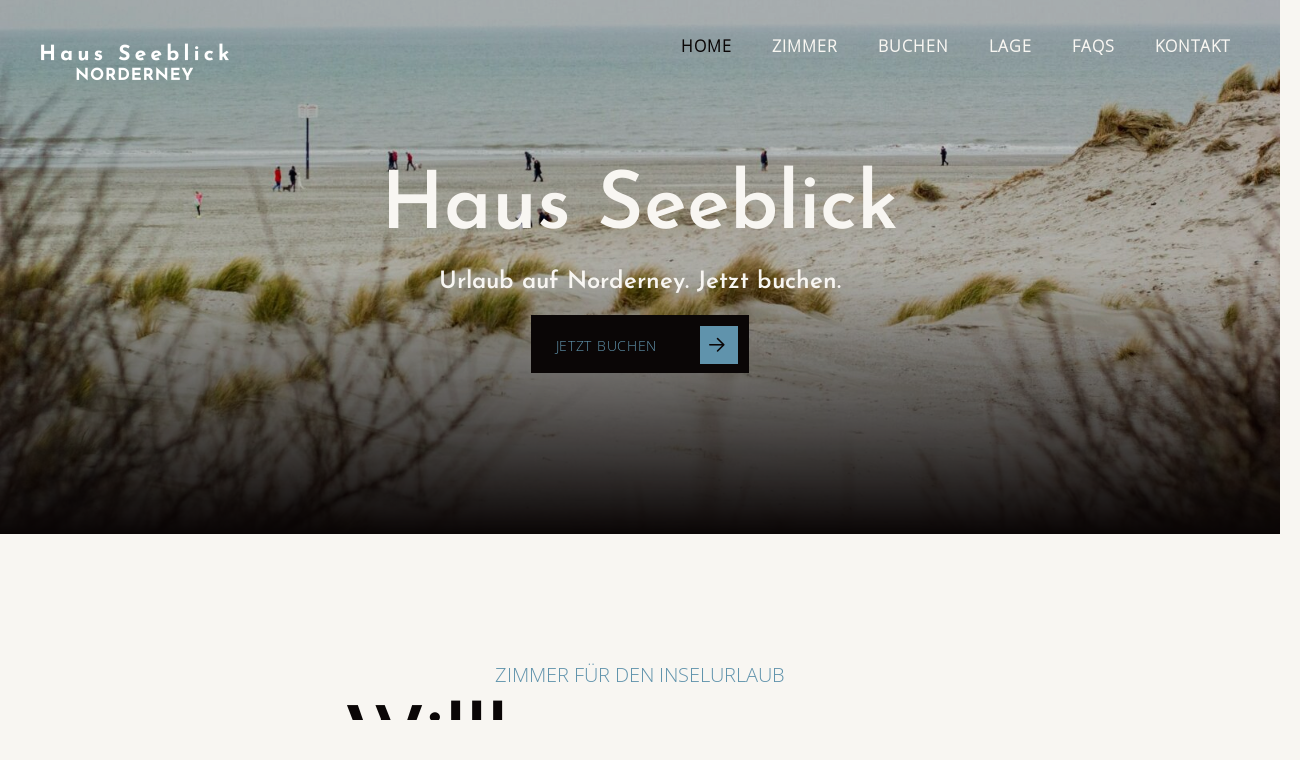

--- FILE ---
content_type: text/html; charset=UTF-8
request_url: https://www.hausseeblick-norderney.de/
body_size: 13258
content:
<!doctype html>
<!--[if lt IE 7]>      <html lang="de-DE" class="no-js lt-ie10 lt-ie9 lt-ie8 lt-ie7"> <![endif]-->
<!--[if IE 7]>         <html lang="de-DE" class="no-js lt-ie10 lt-ie9 lt-ie8"> <![endif]-->
<!--[if IE 8]>         <html lang="de-DE" class="no-js lt-ie10 lt-ie9"> <![endif]-->
<!--[if IE 9 ]>   	   <html class="ie lt-ie10 no-js" lang="de-DE"> <![endif]-->
<!--[if gt IE 9]><!--><html lang="de-DE" class="no-js"><!--<![endif]-->
	<head>
		<meta charset="UTF-8">

		<title>Haus Seeblick - Startseite : Haus Seeblick</title>

		<link href="//www.google-analytics.com" rel="dns-prefetch">
		<link href="//ajax.googleapis.com/" rel="dns-prefetch">
		<link href="//cdnjs.cloudflare.com/" rel="dns-prefetch">

		<!--[if IE]>
			<meta http-equiv="X-UA-Compatible" content="IE=edge,chrome=1">
		<![endif]-->

		<meta name="viewport" content="width=device-width,initial-scale=1.0,maximum-scale=1.0,user-scalable=0">
		<link rel="apple-touch-icon" sizes="57x57" href="https://www.hausseeblick-norderney.de/wp-content/themes/creutzenberg/assets/img/apple-icon-57x57.png">
		<link rel="apple-touch-icon" sizes="60x60" href="https://www.hausseeblick-norderney.de/wp-content/themes/creutzenberg/assets/img/apple-icon-60x60.png">
		<link rel="apple-touch-icon" sizes="72x72" href="https://www.hausseeblick-norderney.de/wp-content/themes/creutzenberg/assets/img/apple-icon-72x72.png">
		<link rel="apple-touch-icon" sizes="76x76" href="https://www.hausseeblick-norderney.de/wp-content/themes/creutzenberg/assets/img/apple-icon-76x76.png">
		<link rel="apple-touch-icon" sizes="114x114" href="https://www.hausseeblick-norderney.de/wp-content/themes/creutzenberg/assets/img/apple-icon-114x114.png">
		<link rel="apple-touch-icon" sizes="120x120" href="https://www.hausseeblick-norderney.de/wp-content/themes/creutzenberg/assets/img/apple-icon-120x120.png">
		<link rel="apple-touch-icon" sizes="144x144" href="https://www.hausseeblick-norderney.de/wp-content/themes/creutzenberg/assets/img/apple-icon-144x144.png">
		<link rel="apple-touch-icon" sizes="152x152" href="https://www.hausseeblick-norderney.de/wp-content/themes/creutzenberg/assets/img/apple-icon-152x152.png">
		<link rel="apple-touch-icon" sizes="180x180" href="https://www.hausseeblick-norderney.de/wp-content/themes/creutzenberg/assets/img/apple-icon-180x180.png">
		<link rel="icon" type="image/png" sizes="192x192"  href="https://www.hausseeblick-norderney.de/wp-content/themes/creutzenberg/assets/img/android-icon-192x192.png">
		<link rel="icon" type="image/png" sizes="32x32" href="https://www.hausseeblick-norderney.de/wp-content/themes/creutzenberg/assets/img/favicon-32x32.png">
		<link rel="icon" type="image/png" sizes="96x96" href="https://www.hausseeblick-norderney.de/wp-content/themes/creutzenberg/assets/img/favicon-96x96.png">
		<link rel="icon" type="image/png" sizes="16x16" href="https://www.hausseeblick-norderney.de/wp-content/themes/creutzenberg/assets/img/favicon-16x16.png">
		<link rel="manifest" href="https://www.hausseeblick-norderney.de/wp-content/themes/creutzenberg/assets/img/manifest.json">
		<meta name="msapplication-TileColor" content="#ffffff">
		<meta name="msapplication-TileImage" content="https://www.hausseeblick-norderney.de/wp-content/themes/creutzenberg/assets/img/ms-icon-144x144.png">
		<meta name="theme-color" content="#ffffff">

		<meta name='robots' content='index, follow, max-image-preview:large, max-snippet:-1, max-video-preview:-1' />

	<!-- This site is optimized with the Yoast SEO plugin v19.9 - https://yoast.com/wordpress/plugins/seo/ -->
	<meta name="description" content="Hotel am zentralen Norderneyer Weststrand. Achtzehn Zimmer, davon viele mit dem atemberaubenden Blick auf die wilde Brandungszone der Nordsee." />
	<link rel="canonical" href="https://www.hausseeblick-norderney.de/" />
	<meta property="og:locale" content="de_DE" />
	<meta property="og:type" content="website" />
	<meta property="og:title" content="Haus Seeblick - Startseite" />
	<meta property="og:description" content="Hotel am zentralen Norderneyer Weststrand. Achtzehn Zimmer, davon viele mit dem atemberaubenden Blick auf die wilde Brandungszone der Nordsee." />
	<meta property="og:url" content="https://www.hausseeblick-norderney.de/" />
	<meta property="og:site_name" content="Haus Seeblick" />
	<meta property="article:publisher" content="https://www.facebook.com/villabreekseenorderney" />
	<meta property="article:modified_time" content="2024-03-20T13:12:51+00:00" />
	<meta property="og:image" content="https://www.hausseeblick-norderney.de/wp-content/uploads/sites/4/2022/01/HS-Logo-Website-Schwarz.png" />
	<meta property="og:image:width" content="380" />
	<meta property="og:image:height" content="90" />
	<meta property="og:image:type" content="image/png" />
	<meta name="twitter:card" content="summary_large_image" />
	<script type="application/ld+json" class="yoast-schema-graph">{"@context":"https://schema.org","@graph":[{"@type":"WebPage","@id":"https://www.hausseeblick-norderney.de/","url":"https://www.hausseeblick-norderney.de/","name":"Haus Seeblick - Startseite","isPartOf":{"@id":"https://www.hausseeblick-norderney.de/#website"},"about":{"@id":"https://www.hausseeblick-norderney.de/#organization"},"datePublished":"2014-05-26T09:14:12+00:00","dateModified":"2024-03-20T13:12:51+00:00","description":"Hotel am zentralen Norderneyer Weststrand. Achtzehn Zimmer, davon viele mit dem atemberaubenden Blick auf die wilde Brandungszone der Nordsee.","breadcrumb":{"@id":"https://www.hausseeblick-norderney.de/#breadcrumb"},"inLanguage":"de-DE","potentialAction":[{"@type":"ReadAction","target":["https://www.hausseeblick-norderney.de/"]}]},{"@type":"BreadcrumbList","@id":"https://www.hausseeblick-norderney.de/#breadcrumb","itemListElement":[{"@type":"ListItem","position":1,"name":"Startseite"}]},{"@type":"WebSite","@id":"https://www.hausseeblick-norderney.de/#website","url":"https://www.hausseeblick-norderney.de/","name":"Haus Seeblick","description":"Hotel am Weststrand von Norderney.","publisher":{"@id":"https://www.hausseeblick-norderney.de/#organization"},"potentialAction":[{"@type":"SearchAction","target":{"@type":"EntryPoint","urlTemplate":"https://www.hausseeblick-norderney.de/?s={search_term_string}"},"query-input":"required name=search_term_string"}],"inLanguage":"de-DE"},{"@type":"Organization","@id":"https://www.hausseeblick-norderney.de/#organization","name":"Haus Seeblick Norderney","url":"https://www.hausseeblick-norderney.de/","logo":{"@type":"ImageObject","inLanguage":"de-DE","@id":"https://www.hausseeblick-norderney.de/#/schema/logo/image/","url":"https://www.villabreeksee.de/hausseeblick/wp-content/uploads/sites/4/2022/01/HS-Logo-Website-Schwarz.png","contentUrl":"https://www.villabreeksee.de/hausseeblick/wp-content/uploads/sites/4/2022/01/HS-Logo-Website-Schwarz.png","width":380,"height":90,"caption":"Haus Seeblick Norderney"},"image":{"@id":"https://www.hausseeblick-norderney.de/#/schema/logo/image/"},"sameAs":["https://www.instagram.com/villabreeksee/","https://www.facebook.com/villabreekseenorderney"]}]}</script>
	<meta name="google-site-verification" content="873g4OPaJPZbf2mAz-UCK77c2IhR5wmPVTA_C_PT6Co" />
	<!-- / Yoast SEO plugin. -->


<link rel='dns-prefetch' href='//www.villabreeksee.de' />
<link rel='stylesheet' id='ownstyles-css'  href='https://www.hausseeblick-norderney.de/wp-content/themes/creutzenberg/assets/css/customStyles/customStyles-site4.min.css' media='all' />
<link rel='stylesheet' id='wp-block-library-css'  href='https://www.hausseeblick-norderney.de/wp-includes/css/dist/block-library/style.min.css' media='all' />
<style id='global-styles-inline-css' type='text/css'>
body{--wp--preset--color--black: #000000;--wp--preset--color--cyan-bluish-gray: #abb8c3;--wp--preset--color--white: #ffffff;--wp--preset--color--pale-pink: #f78da7;--wp--preset--color--vivid-red: #cf2e2e;--wp--preset--color--luminous-vivid-orange: #ff6900;--wp--preset--color--luminous-vivid-amber: #fcb900;--wp--preset--color--light-green-cyan: #7bdcb5;--wp--preset--color--vivid-green-cyan: #00d084;--wp--preset--color--pale-cyan-blue: #8ed1fc;--wp--preset--color--vivid-cyan-blue: #0693e3;--wp--preset--color--vivid-purple: #9b51e0;--wp--preset--gradient--vivid-cyan-blue-to-vivid-purple: linear-gradient(135deg,rgba(6,147,227,1) 0%,rgb(155,81,224) 100%);--wp--preset--gradient--light-green-cyan-to-vivid-green-cyan: linear-gradient(135deg,rgb(122,220,180) 0%,rgb(0,208,130) 100%);--wp--preset--gradient--luminous-vivid-amber-to-luminous-vivid-orange: linear-gradient(135deg,rgba(252,185,0,1) 0%,rgba(255,105,0,1) 100%);--wp--preset--gradient--luminous-vivid-orange-to-vivid-red: linear-gradient(135deg,rgba(255,105,0,1) 0%,rgb(207,46,46) 100%);--wp--preset--gradient--very-light-gray-to-cyan-bluish-gray: linear-gradient(135deg,rgb(238,238,238) 0%,rgb(169,184,195) 100%);--wp--preset--gradient--cool-to-warm-spectrum: linear-gradient(135deg,rgb(74,234,220) 0%,rgb(151,120,209) 20%,rgb(207,42,186) 40%,rgb(238,44,130) 60%,rgb(251,105,98) 80%,rgb(254,248,76) 100%);--wp--preset--gradient--blush-light-purple: linear-gradient(135deg,rgb(255,206,236) 0%,rgb(152,150,240) 100%);--wp--preset--gradient--blush-bordeaux: linear-gradient(135deg,rgb(254,205,165) 0%,rgb(254,45,45) 50%,rgb(107,0,62) 100%);--wp--preset--gradient--luminous-dusk: linear-gradient(135deg,rgb(255,203,112) 0%,rgb(199,81,192) 50%,rgb(65,88,208) 100%);--wp--preset--gradient--pale-ocean: linear-gradient(135deg,rgb(255,245,203) 0%,rgb(182,227,212) 50%,rgb(51,167,181) 100%);--wp--preset--gradient--electric-grass: linear-gradient(135deg,rgb(202,248,128) 0%,rgb(113,206,126) 100%);--wp--preset--gradient--midnight: linear-gradient(135deg,rgb(2,3,129) 0%,rgb(40,116,252) 100%);--wp--preset--duotone--dark-grayscale: url('#wp-duotone-dark-grayscale');--wp--preset--duotone--grayscale: url('#wp-duotone-grayscale');--wp--preset--duotone--purple-yellow: url('#wp-duotone-purple-yellow');--wp--preset--duotone--blue-red: url('#wp-duotone-blue-red');--wp--preset--duotone--midnight: url('#wp-duotone-midnight');--wp--preset--duotone--magenta-yellow: url('#wp-duotone-magenta-yellow');--wp--preset--duotone--purple-green: url('#wp-duotone-purple-green');--wp--preset--duotone--blue-orange: url('#wp-duotone-blue-orange');--wp--preset--font-size--small: 13px;--wp--preset--font-size--medium: 20px;--wp--preset--font-size--large: 36px;--wp--preset--font-size--x-large: 42px;}.has-black-color{color: var(--wp--preset--color--black) !important;}.has-cyan-bluish-gray-color{color: var(--wp--preset--color--cyan-bluish-gray) !important;}.has-white-color{color: var(--wp--preset--color--white) !important;}.has-pale-pink-color{color: var(--wp--preset--color--pale-pink) !important;}.has-vivid-red-color{color: var(--wp--preset--color--vivid-red) !important;}.has-luminous-vivid-orange-color{color: var(--wp--preset--color--luminous-vivid-orange) !important;}.has-luminous-vivid-amber-color{color: var(--wp--preset--color--luminous-vivid-amber) !important;}.has-light-green-cyan-color{color: var(--wp--preset--color--light-green-cyan) !important;}.has-vivid-green-cyan-color{color: var(--wp--preset--color--vivid-green-cyan) !important;}.has-pale-cyan-blue-color{color: var(--wp--preset--color--pale-cyan-blue) !important;}.has-vivid-cyan-blue-color{color: var(--wp--preset--color--vivid-cyan-blue) !important;}.has-vivid-purple-color{color: var(--wp--preset--color--vivid-purple) !important;}.has-black-background-color{background-color: var(--wp--preset--color--black) !important;}.has-cyan-bluish-gray-background-color{background-color: var(--wp--preset--color--cyan-bluish-gray) !important;}.has-white-background-color{background-color: var(--wp--preset--color--white) !important;}.has-pale-pink-background-color{background-color: var(--wp--preset--color--pale-pink) !important;}.has-vivid-red-background-color{background-color: var(--wp--preset--color--vivid-red) !important;}.has-luminous-vivid-orange-background-color{background-color: var(--wp--preset--color--luminous-vivid-orange) !important;}.has-luminous-vivid-amber-background-color{background-color: var(--wp--preset--color--luminous-vivid-amber) !important;}.has-light-green-cyan-background-color{background-color: var(--wp--preset--color--light-green-cyan) !important;}.has-vivid-green-cyan-background-color{background-color: var(--wp--preset--color--vivid-green-cyan) !important;}.has-pale-cyan-blue-background-color{background-color: var(--wp--preset--color--pale-cyan-blue) !important;}.has-vivid-cyan-blue-background-color{background-color: var(--wp--preset--color--vivid-cyan-blue) !important;}.has-vivid-purple-background-color{background-color: var(--wp--preset--color--vivid-purple) !important;}.has-black-border-color{border-color: var(--wp--preset--color--black) !important;}.has-cyan-bluish-gray-border-color{border-color: var(--wp--preset--color--cyan-bluish-gray) !important;}.has-white-border-color{border-color: var(--wp--preset--color--white) !important;}.has-pale-pink-border-color{border-color: var(--wp--preset--color--pale-pink) !important;}.has-vivid-red-border-color{border-color: var(--wp--preset--color--vivid-red) !important;}.has-luminous-vivid-orange-border-color{border-color: var(--wp--preset--color--luminous-vivid-orange) !important;}.has-luminous-vivid-amber-border-color{border-color: var(--wp--preset--color--luminous-vivid-amber) !important;}.has-light-green-cyan-border-color{border-color: var(--wp--preset--color--light-green-cyan) !important;}.has-vivid-green-cyan-border-color{border-color: var(--wp--preset--color--vivid-green-cyan) !important;}.has-pale-cyan-blue-border-color{border-color: var(--wp--preset--color--pale-cyan-blue) !important;}.has-vivid-cyan-blue-border-color{border-color: var(--wp--preset--color--vivid-cyan-blue) !important;}.has-vivid-purple-border-color{border-color: var(--wp--preset--color--vivid-purple) !important;}.has-vivid-cyan-blue-to-vivid-purple-gradient-background{background: var(--wp--preset--gradient--vivid-cyan-blue-to-vivid-purple) !important;}.has-light-green-cyan-to-vivid-green-cyan-gradient-background{background: var(--wp--preset--gradient--light-green-cyan-to-vivid-green-cyan) !important;}.has-luminous-vivid-amber-to-luminous-vivid-orange-gradient-background{background: var(--wp--preset--gradient--luminous-vivid-amber-to-luminous-vivid-orange) !important;}.has-luminous-vivid-orange-to-vivid-red-gradient-background{background: var(--wp--preset--gradient--luminous-vivid-orange-to-vivid-red) !important;}.has-very-light-gray-to-cyan-bluish-gray-gradient-background{background: var(--wp--preset--gradient--very-light-gray-to-cyan-bluish-gray) !important;}.has-cool-to-warm-spectrum-gradient-background{background: var(--wp--preset--gradient--cool-to-warm-spectrum) !important;}.has-blush-light-purple-gradient-background{background: var(--wp--preset--gradient--blush-light-purple) !important;}.has-blush-bordeaux-gradient-background{background: var(--wp--preset--gradient--blush-bordeaux) !important;}.has-luminous-dusk-gradient-background{background: var(--wp--preset--gradient--luminous-dusk) !important;}.has-pale-ocean-gradient-background{background: var(--wp--preset--gradient--pale-ocean) !important;}.has-electric-grass-gradient-background{background: var(--wp--preset--gradient--electric-grass) !important;}.has-midnight-gradient-background{background: var(--wp--preset--gradient--midnight) !important;}.has-small-font-size{font-size: var(--wp--preset--font-size--small) !important;}.has-medium-font-size{font-size: var(--wp--preset--font-size--medium) !important;}.has-large-font-size{font-size: var(--wp--preset--font-size--large) !important;}.has-x-large-font-size{font-size: var(--wp--preset--font-size--x-large) !important;}
</style>
<link rel='stylesheet' id='borlabs-cookie-css'  href='https://www.villabreeksee.de/hausseeblick/wp-content/cache/borlabs-cookie/borlabs-cookie_4_de.css' media='all' />
<link rel="alternate" type="application/json+oembed" href="https://www.hausseeblick-norderney.de/wp-json/oembed/1.0/embed?url=https%3A%2F%2Fwww.hausseeblick-norderney.de%2F" />
<link rel="alternate" type="text/xml+oembed" href="https://www.hausseeblick-norderney.de/wp-json/oembed/1.0/embed?url=https%3A%2F%2Fwww.hausseeblick-norderney.de%2F&#038;format=xml" />

		<!--[if lt IE 9]>
			<script src="https://www.hausseeblick-norderney.de/wp-content/themes/creutzenberg/assets/js/vendor/html5shiv.js"></script>
			<script src="https://www.hausseeblick-norderney.de/wp-content/themes/creutzenberg/assets/js/vendor/respond.js"></script>
		<![endif]-->
	</head>
	<body class="home page-template-default page page-id-2 beispiel-seite">

	
	<style>
		@font-face {
			font-family: 'Josefin Sans';
			font-style: normal;
			font-weight: 600;
			src: url(https://www.hausseeblick-norderney.de/wp-content/uploads/sites/4/2022/10/josefin-sans-v25-latin-600.woff2) format('woff2');
		}

		@font-face {
			font-family: 'Open Sans';
			font-style: normal;
			font-weight: 300;
			src: url(https://www.hausseeblick-norderney.de/wp-content/uploads/sites/4/2022/10/open-sans-v34-latin-300.woff2) format('woff2');
		}
	</style>

	<header class="header">
		<div class="row">
			<div class="col-xs-12">
				<div id="headBar">
												<div class="logo alsoOnMenu">
								<a href="https://www.hausseeblick-norderney.de">
																			<img  class="desktop follower"  src="https://www.hausseeblick-norderney.de/wp-content/uploads/sites/4/2022/01/HS-Logo-Website-Weiss.png" alt="" />
																												<img class="mobile" src="https://www.hausseeblick-norderney.de/wp-content/uploads/sites/4/2022/01/HS-Logo-Website-Weiss.png" alt="" />
																	</a>
							</div>
					
					<div id="navToggle">
						<div class="burger">
							<span></span>
							<span></span>
							<span></span>
						</div>
					</div>

					<div class="navWrap">
						<nav id="mainnavCon" class="nav">
							<ul id="header-menu"><li id="menu-item-13" class="menu-item menu-item-type-post_type menu-item-object-page menu-item-home current-menu-item page_item page-item-2 current_page_item"><a href="https://www.hausseeblick-norderney.de/">Home</a></li>
<li id="menu-item-275" class="menu-item menu-item-type-taxonomy menu-item-object-category menu-item-has-children"><a href="https://www.hausseeblick-norderney.de/zimmer/">Zimmer</a><span class="menuPlus"></span>
<ul class="sub-menu">
	<li id="menu-item-465" class="menu-item menu-item-type-post_type menu-item-object-post"><a href="https://www.hausseeblick-norderney.de/zimmer/doppelzimmer-meerblick/">Doppelzimmer mit Meerblick</a></li>
	<li id="menu-item-464" class="menu-item menu-item-type-post_type menu-item-object-post"><a href="https://www.hausseeblick-norderney.de/zimmer/doppelzimmer-stadtseite/">Doppelzimmer zur Stadtseite</a></li>
	<li id="menu-item-463" class="menu-item menu-item-type-post_type menu-item-object-post"><a href="https://www.hausseeblick-norderney.de/zimmer/einzelzimmer-meerblick/">Einzelzimmer mit Meerblick</a></li>
	<li id="menu-item-462" class="menu-item menu-item-type-post_type menu-item-object-post"><a href="https://www.hausseeblick-norderney.de/zimmer/einzelzimmer-stadtseite/">Einzelzimmer zur Stadtseite</a></li>
	<li id="menu-item-807" class="menu-item menu-item-type-post_type menu-item-object-post"><a href="https://www.hausseeblick-norderney.de/zimmer/dreibettzimmer-stadtseite/">Familienzimmer für 3 Personen</a></li>
	<li id="menu-item-800" class="menu-item menu-item-type-post_type menu-item-object-post"><a href="https://www.hausseeblick-norderney.de/zimmer/vierbettzimmer-stadtseite/">Familienzimmer für 4 Personen</a></li>
</ul>
</li>
<li id="menu-item-295" class="menu-item menu-item-type-post_type menu-item-object-page"><a href="https://www.hausseeblick-norderney.de/online-buchen/">Buchen</a></li>
<li id="menu-item-273" class="menu-item menu-item-type-post_type menu-item-object-page"><a href="https://www.hausseeblick-norderney.de/lage/">Lage</a></li>
<li id="menu-item-917" class="menu-item menu-item-type-post_type menu-item-object-page"><a href="https://www.hausseeblick-norderney.de/faqs/">FAQs</a></li>
<li id="menu-item-274" class="menu-item menu-item-type-post_type menu-item-object-page"><a href="https://www.hausseeblick-norderney.de/kontakt/">Kontakt</a></li>
</ul>						</nav>
					</div>

				</div>
			</div>
		</div>
	</header>

	<div class="wrapper">

        
<section id="bigHeaderWrapper" class="slider hasImg">
        <div class="bigHeader">
                            <div class="headerBg" style="background-image: url(https://www.hausseeblick-norderney.de/wp-content/uploads/sites/4/2022/01/visual-stories-micheile-zxdk73En_X4-unsplash-2-1600x1067.jpg)"></div>
                
        <div class="container">
            <div class="row">
                <div class="col-md-12 col-md-offset-1 col-md-10">
                    <div class="bigHeaderContent fadeIn">
                        <div class="inner follower">
                            <div class="innerContent row">

                                                                    <div class="frontPageHeadline col-xs-12 col-sm-6 col-md-12">
                                                                                                        <h1>Haus Seeblick</h1>

                                                                            <h2>Urlaub auf Norderney. Jetzt buchen.</h2>
                                                                        </div>
                                                                    <div class="bigHeaderButtonContainer black">
                                        <a href="https://onepagebooking.com/creutzenberg-norderney?hotel=h2" class="bigHeaderButton btn" >
                                            Jetzt buchen                                            <i class="icon-arrowRight"></i>
                                        </a>
                                    </div>
          
                                
                            </div>
                        </div>
                    </div>
                </div>
            </div>
        </div>
    </div>
</section>

    
    <section id="rooms" class="marginTop marginBottom" >

        <div data-parallaxwrap data-direction="up" data-speed="240" class="contentBg"></div>



        <div class="container">
            <div class="row">

                <div class="col-xxs-12 col-xs-6 col-md-3 roomSliderSizer"></div>
                                    <div class="col-xs-12 col-md-10 col-md-offset-1">
                        <div class="roomsHeadlines fadeIn">
                                                            <h4>ZIMMER FÜR DEN INSELURLAUB</h4>
                            
                                                            <h2>Willkommen am Weststrand</h2>
                                                    </div>
                    </div>
                                                    <div class="col-xs-12 col-md-4">
                        <div class="roomsSliderContent">
                            <h3>Haus Seeblick auf Norderney</h3>
<p>Zimmer in denen die Seele baumeln darf und Füße hochgelegt werden sollen. Frühstück im Restaurant <a href="http://www.gutestube-norderney.de">Gute Stube</a> in der Villa Breeksee inklusive.</p>
<p><a class="btn" href="https://www.villabreeksee.de/hausseeblick/zimmer/">Alle Zimmer</a></p>
                        </div>
                    </div>
                               
                
                    <div class="col-xs-12 col-md-8">
                        <div class="roomsSlider owl-carousel sideFloat owl-theme">

                                                            <div class="item">
                                    
<a href="https://www.hausseeblick-norderney.de/zimmer/doppelzimmer-meerblick/">
    <div class="roomContent">
                    <div class="roomThumbContainer">
                <div class="roomThumb lazy"  data-original="https://www.hausseeblick-norderney.de/wp-content/uploads/sites/4/2019/03/HS08_1-350x233.jpg" style="background-image: url(https://www.hausseeblick-norderney.de/wp-content/themes/creutzenberg/assets/img/placeholder.gif);"></div>
            </div>
                <div class="roomDetails">
            <h5>Doppelzimmer mit Meerblick</h5>


                           <p class="roomSubline">Blick auf die Brandungszone</p>
                <ul class="roomSellPoints">
        
        <li>
            <p>
                                    <i class="icon-person"></i>
                                2 Personen            </p>
        </li>

        
        <li>
            <p>
                                    <i class="icon-square"></i>
                                ca. 20m²            </p>
        </li>

        
        <li>
            <p>
                                    <i class="icon-sundown"></i>
                                Meerblick            </p>
        </li>

            </ul>
    <div class="roomPrice">
        <h3>ab<span class="amount">116</span><span class="symbole">€</span></h3>
    </div>

            <div class="bookNow">
                <p>Jetzt Buchen</p>
            </div>

        </div>
    </div>
</a>                                </div>
                                                            <div class="item">
                                    
<a href="https://www.hausseeblick-norderney.de/zimmer/doppelzimmer-stadtseite/">
    <div class="roomContent">
                    <div class="roomThumbContainer">
                <div class="roomThumb lazy"  data-original="https://www.hausseeblick-norderney.de/wp-content/uploads/sites/4/2022/01/HS2_1-350x263.jpg" style="background-image: url(https://www.hausseeblick-norderney.de/wp-content/themes/creutzenberg/assets/img/placeholder.gif);"></div>
            </div>
                <div class="roomDetails">
            <h5>Doppelzimmer zur Stadtseite</h5>


                           <p class="roomSubline">Urlaub in bester Lage</p>
                <ul class="roomSellPoints">
        
        <li>
            <p>
                                    <i class="icon-person"></i>
                                2 Pers.            </p>
        </li>

        
        <li>
            <p>
                                    <i class="icon-square"></i>
                                ca. 18m²            </p>
        </li>

        
        <li>
            <p>
                                    <i class="icon-sundown"></i>
                                Stadtseite            </p>
        </li>

            </ul>
    <div class="roomPrice">
        <h3>ab<span class="amount">106</span><span class="symbole">€</span></h3>
    </div>

            <div class="bookNow">
                <p>Jetzt Buchen</p>
            </div>

        </div>
    </div>
</a>                                </div>
                                                            <div class="item">
                                    
<a href="https://www.hausseeblick-norderney.de/zimmer/einzelzimmer-meerblick/">
    <div class="roomContent">
                    <div class="roomThumbContainer">
                <div class="roomThumb lazy"  data-original="https://www.hausseeblick-norderney.de/wp-content/uploads/sites/4/2022/01/EZ-Haus-Seeblick-350x233.jpg" style="background-image: url(https://www.hausseeblick-norderney.de/wp-content/themes/creutzenberg/assets/img/placeholder.gif);"></div>
            </div>
                <div class="roomDetails">
            <h5>Einzelzimmer mit Meerblick</h5>


                           <p class="roomSubline">Füße hochlegen & Seele baumeln lassen</p>
                <ul class="roomSellPoints">
        
        <li>
            <p>
                                    <i class="icon-person"></i>
                                1 Person            </p>
        </li>

        
        <li>
            <p>
                                    <i class="icon-square"></i>
                                ca. 13m²            </p>
        </li>

        
        <li>
            <p>
                                    <i class="icon-sundown"></i>
                                Meerblick            </p>
        </li>

            </ul>
    <div class="roomPrice">
        <h3>ab<span class="amount">74</span><span class="symbole">€</span></h3>
    </div>

            <div class="bookNow">
                <p>Jetzt Buchen</p>
            </div>

        </div>
    </div>
</a>                                </div>
                                                            <div class="item">
                                    
<a href="https://www.hausseeblick-norderney.de/zimmer/einzelzimmer-stadtseite/">
    <div class="roomContent">
                    <div class="roomThumbContainer">
                <div class="roomThumb lazy"  data-original="https://www.hausseeblick-norderney.de/wp-content/uploads/sites/4/2022/01/HS2_6-350x263.jpg" style="background-image: url(https://www.hausseeblick-norderney.de/wp-content/themes/creutzenberg/assets/img/placeholder.gif);"></div>
            </div>
                <div class="roomDetails">
            <h5>Einzelzimmer zur Stadtseite</h5>


                           <p class="roomSubline">Ankommen & Entspannen</p>
                <ul class="roomSellPoints">
        
        <li>
            <p>
                                    <i class="icon-person"></i>
                                1 Person            </p>
        </li>

        
        <li>
            <p>
                                    <i class="icon-square"></i>
                                ca. 11m²            </p>
        </li>

        
        <li>
            <p>
                                    <i class="icon-sundown"></i>
                                Stadtseite            </p>
        </li>

            </ul>
    <div class="roomPrice">
        <h3>ab<span class="amount">62</span><span class="symbole">€</span></h3>
    </div>

            <div class="bookNow">
                <p>Jetzt Buchen</p>
            </div>

        </div>
    </div>
</a>                                </div>
                                                            <div class="item">
                                    
<a href="https://www.hausseeblick-norderney.de/zimmer/dreibettzimmer-stadtseite/">
    <div class="roomContent">
                    <div class="roomThumbContainer">
                <div class="roomThumb lazy"  data-original="https://www.hausseeblick-norderney.de/wp-content/uploads/sites/4/2022/01/HS2_2-350x263.jpg" style="background-image: url(https://www.hausseeblick-norderney.de/wp-content/themes/creutzenberg/assets/img/placeholder.gif);"></div>
            </div>
                <div class="roomDetails">
            <h5>Familienzimmer für 3 Personen</h5>


                           <p class="roomSubline">Übernachten in bester Lage</p>
                <ul class="roomSellPoints">
        
        <li>
            <p>
                                    <i class="icon-person"></i>
                                3 Personen            </p>
        </li>

        
        <li>
            <p>
                                    <i class="icon-square"></i>
                                ca. 28m²            </p>
        </li>

        
        <li>
            <p>
                                    <i class="icon-sundown"></i>
                                Stadtseite            </p>
        </li>

            </ul>
    <div class="roomPrice">
        <h3>ab<span class="amount">150</span><span class="symbole">€</span></h3>
    </div>

            <div class="bookNow">
                <p>Jetzt Buchen</p>
            </div>

        </div>
    </div>
</a>                                </div>
                                                            <div class="item">
                                    
<a href="https://www.hausseeblick-norderney.de/zimmer/vierbettzimmer-stadtseite/">
    <div class="roomContent">
                    <div class="roomThumbContainer">
                <div class="roomThumb lazy"  data-original="https://www.hausseeblick-norderney.de/wp-content/uploads/sites/4/2022/01/HS4_3-350x267.jpg" style="background-image: url(https://www.hausseeblick-norderney.de/wp-content/themes/creutzenberg/assets/img/placeholder.gif);"></div>
            </div>
                <div class="roomDetails">
            <h5>Familienzimmer für 4 Personen</h5>


                           <p class="roomSubline">Übernachten in bester Lage</p>
                <ul class="roomSellPoints">
        
        <li>
            <p>
                                    <i class="icon-square"></i>
                                ca. 39m²            </p>
        </li>

        
        <li>
            <p>
                                    <i class="icon-person"></i>
                                4 Personen            </p>
        </li>

        
        <li>
            <p>
                                    <i class="icon-sundown"></i>
                                Stadtseite            </p>
        </li>

            </ul>
    <div class="roomPrice">
        <h3>ab<span class="amount">188</span><span class="symbole">€</span></h3>
    </div>

            <div class="bookNow">
                <p>Jetzt Buchen</p>
            </div>

        </div>
    </div>
</a>                                </div>
                            
                        </div>
                    </div>
                
            </div>
        </div>

    </section>

    

<section id="imagery" class="marginTop">
    <div class="container">
        <div class="row flexContainer">
                            <div class="col-xs-12 col-md-7">
                    <div class="imageryImgContainer imageryImgContainer1" >
                        <div data-parallaxwrap data-direction="up" data-speed="120" class="lazy imageryImg1 imageryImg" data-original="https://www.hausseeblick-norderney.de/wp-content/uploads/sites/4/2022/01/EZ-Haus-Seeblick-600x400.jpg" style="background-image: url(https://www.hausseeblick-norderney.de/wp-content/themes/creutzenberg/assets/img/placeholder.gif);"></div>
                    </div>
                </div>
            
                            <div class="col-xs-12 col-md-5">
                                            <h4 class="p1">Urlaub auf Norderney</h4>
<h3 class="p1">Wohlfühlen im Haus Seeblick</h3>
                                                                <div class="imageryImgContainer imageryImgContainer2" >
                            <div data-parallaxwrap data-direction="down" data-speed="120" class="lazy imageryImg2 imageryImg" data-original="https://www.hausseeblick-norderney.de/wp-content/uploads/sites/4/2022/01/Haus-Seeblick-Norderney-Pension-Slider-600x319.jpg" style="background-image: url(https://www.hausseeblick-norderney.de/wp-content/themes/creutzenberg/assets/img/placeholder.gif);"></div>
                        </div>
                                    </div>
            
        </div>
    </div>

            <div class="row imageryGalleryContainer">
            <div class="col-xs-12">
                <div class="imageryGallery owl-carousel owl-theme">
                    
                        <div class="item">
                            <a data-fancybox="imageryGallery" href="https://www.hausseeblick-norderney.de/wp-content/uploads/sites/4/2020/05/Foto-22.05.20-11-39-47-1600x1600.jpg">
                                <div class="imageryGalleryImg lazy" data-original="https://www.hausseeblick-norderney.de/wp-content/uploads/sites/4/2020/05/Foto-22.05.20-11-39-47-150x150.jpg" style="background-image: url(https://www.hausseeblick-norderney.de/wp-content/themes/creutzenberg/assets/img/placeholder.gif);">
                                    <div class="plus"></div>                                </div>
                            </a>
                        </div>
                    
                        <div class="item">
                            <a data-fancybox="imageryGallery" href="https://www.hausseeblick-norderney.de/wp-content/uploads/sites/4/2022/01/withdennisgross-9316-1600x1067.jpg">
                                <div class="imageryGalleryImg lazy" data-original="https://www.hausseeblick-norderney.de/wp-content/uploads/sites/4/2022/01/withdennisgross-9316-150x150.jpg" style="background-image: url(https://www.hausseeblick-norderney.de/wp-content/themes/creutzenberg/assets/img/placeholder.gif);">
                                    <div class="plus"></div>                                </div>
                            </a>
                        </div>
                    
                        <div class="item">
                            <a data-fancybox="imageryGallery" href="https://www.hausseeblick-norderney.de/wp-content/uploads/sites/4/2022/01/HS16-1.jpg">
                                <div class="imageryGalleryImg lazy" data-original="https://www.hausseeblick-norderney.de/wp-content/uploads/sites/4/2022/01/HS16-1-150x150.jpg" style="background-image: url(https://www.hausseeblick-norderney.de/wp-content/themes/creutzenberg/assets/img/placeholder.gif);">
                                    <div class="plus"></div>                                </div>
                            </a>
                        </div>
                    
                        <div class="item">
                            <a data-fancybox="imageryGallery" href="https://www.hausseeblick-norderney.de/wp-content/uploads/sites/4/2022/01/HS16-3.jpg">
                                <div class="imageryGalleryImg lazy" data-original="https://www.hausseeblick-norderney.de/wp-content/uploads/sites/4/2022/01/HS16-3-150x150.jpg" style="background-image: url(https://www.hausseeblick-norderney.de/wp-content/themes/creutzenberg/assets/img/placeholder.gif);">
                                    <div class="plus"></div>                                </div>
                            </a>
                        </div>
                    
                        <div class="item">
                            <a data-fancybox="imageryGallery" href="https://www.hausseeblick-norderney.de/wp-content/uploads/sites/4/2022/01/HS3_5-1600x1200.jpg">
                                <div class="imageryGalleryImg lazy" data-original="https://www.hausseeblick-norderney.de/wp-content/uploads/sites/4/2022/01/HS3_5-150x150.jpg" style="background-image: url(https://www.hausseeblick-norderney.de/wp-content/themes/creutzenberg/assets/img/placeholder.gif);">
                                    <div class="plus"></div>                                </div>
                            </a>
                        </div>
                    
                        <div class="item">
                            <a data-fancybox="imageryGallery" href="https://www.hausseeblick-norderney.de/wp-content/uploads/sites/4/2019/03/HS08_1-1600x1067.jpg">
                                <div class="imageryGalleryImg lazy" data-original="https://www.hausseeblick-norderney.de/wp-content/uploads/sites/4/2019/03/HS08_1-150x150.jpg" style="background-image: url(https://www.hausseeblick-norderney.de/wp-content/themes/creutzenberg/assets/img/placeholder.gif);">
                                    <div class="plus"></div>                                </div>
                            </a>
                        </div>
                    
                        <div class="item">
                            <a data-fancybox="imageryGallery" href="https://www.hausseeblick-norderney.de/wp-content/uploads/sites/4/2022/01/HS3_3-1600x1200.jpg">
                                <div class="imageryGalleryImg lazy" data-original="https://www.hausseeblick-norderney.de/wp-content/uploads/sites/4/2022/01/HS3_3-150x150.jpg" style="background-image: url(https://www.hausseeblick-norderney.de/wp-content/themes/creutzenberg/assets/img/placeholder.gif);">
                                    <div class="plus"></div>                                </div>
                            </a>
                        </div>
                                    </div>
            </div>
        </div>
    
            <div class="imageryGalleryBg lazy" data-original="https://www.hausseeblick-norderney.de/wp-content/uploads/sites/4/2022/01/visual-stories-micheile-zxdk73En_X4-unsplash-2-1-1600x1067.jpg"  style="background-image: url(https://www.hausseeblick-norderney.de/wp-content/themes/creutzenberg/assets/img/placeholder.gif);"></div>
    
</section>




    
    <section id="location" class="black">
        <div class="container">
            <div class="row">
                <div class="locationContainer paddingTop paddingBottom">
                    <div class="locationMapClose"></div>
                    <div class="locationMapOverlay">
                        <div class="col-xs-12 fadeIn">
                                                            <h4>Im Damenpfad direkt am Westrand</h4>
                                                                                        <h2>Unsere Lage</h2>
                                                    </div>
                        <div class="col-xs-12 col-md-6 mapToggleContainer">
                            <div class="mapToggle">

    <svg width="35px" height="45px" viewBox="0 0 35 45" version="1.1" xmlns="http://www.w3.org/2000/svg" xmlns:xlink="http://www.w3.org/1999/xlink">
        <g stroke="none" stroke-width="1" fill="none" fill-rule="evenodd">
            <g transform="translate(-389.000000, -2634.000000)" fill="#96DAF0" fill-rule="nonzero">
                <g transform="translate(0.000000, 2320.000000)">
                    <g transform="translate(345.000000, 278.000000)">
                        <path d="M61.5,36 C51.834925,36 44,43.7488269 44,53.3076923 C44,67.5865385 61.5,81 61.5,81 C61.5,81 79,66.7211538 79,53.3076923 C79,43.7488269 71.165075,36 61.5,36 Z M61.5,60 C57.358125,60 54,56.86575 54,53 C54,49.13425 57.358125,46 61.5,46 C65.641875,46 69,49.13425 69,53 C69,56.86575 65.641875,60 61.5,60 Z"></path>
                    </g>
                </g>
            </g>
        </g>
    </svg>

    <h4>Karte Entdecken</h4>

</div>                        </div>

                        <div class="col-xs-12 col-md-6">
                            <ul class="locationDesc">
                                <li class="active">
                                    <h5>Lage</h5>
                                                                            <div class="locationDescText">
                                            <p>Das Haus Seeblick steht im Damenpfad auf Norderney direkt in der Brandungszone des Weststrands. Wenige Schritte bis zum Meer, wenige Schritte bis zum Stadtzentrum. Ruhig gelegen und trotzdem nicht weit weg vom Schuss.</p>
                                        </div>
                                                                    </li>
                                <li>
                                    <h5>Anfahrt</h5>
                                                                            <div class="locationDescText" style="display: none;">
                                            <p>Der Hafen auf Norderney ist ca. 2,4km vom Hotel entfernt. Sie erreichen uns ganz leicht mit dem Bus oder dem Taxi. Wer mit leichtem Gepäck reist oder gut zu Fuß ist, macht einfach den ersten Strandspaziergang auf der Strandpromenade. Ihr Auto können Sie bei Bedarf auf einem der öffentlichen Parkplätze auf der Insel abstellen.</p>
                                        </div>
                                                                    </li>
                            </ul>
                        </div>
                    </div>

                    
                     <div id="map"></div>                    <div class="clear"></div>
                </div>
            </div>
        </div>
    </section>

    
        <section id="preFooter" class="black">

                            <div class="preFooterImgContainer">
                    <div data-parallaxwrap data-direction="up" data-speed="120" class="preFooterImg lazy" data-original="https://www.hausseeblick-norderney.de/wp-content/uploads/sites/4/2022/01/withdennisgross-9316-1200x800.jpg" style="background-image: url(https://www.hausseeblick-norderney.de/wp-content/themes/creutzenberg/assets/img/placeholder.gif);"></div>
                </div>
                        <div class="container">
                <div class="preFooterText paddingTop paddingBottom marginBottom">
                    <div class="row flexContainer">
                        <div class="col-xs-12 col-md-4 col-md-offset-7">
                            <h4><span class="s1">Inselurlaub für die ganze Familie</span></h4>
<h3>Haus Seeblick</h3>
<p>Unser Hotel für Ruhe und Gemütlichkeit am Weststrand auf Norderney: Modern eingerichtete Hotelzimmer für ein bis vier Personen in zentraler Weststrandlage.</p>
<p><a class="btn" href="https://www.hausseeblick-norderney.de/online-buchen/">Verfügbarkeit prüfen</a></p>
                        </div>
                    </div>
                </div>
            </div>

        </section>

    



    

            <section id="seoFooter" class="paddingTop">
            <div class="container">
                <div class="row fadeIn">

                                            <div class="col-xs-12 col-md-4">
                            <div class="seoFooterHeadline">
                                <h3>Inselurlaub am Weststrand von Norderney.</h3>
                            </div>
                        </div>
                    
                                            <div class="seoFooterContent col-xs-12 col-md-8">
                            <p>Egal ob die Sonne von oben oder der Regen von der Seite kommt. Norderney bietet für jeden Geschmack die richtige Erholung und das kleine Abenteuer um die Ecke. Unsere Hotelzimmer für für ein bis vier Personen bieten die perfekte Ausgangslage für einen Urlaub am Weststrand und eine gemütliche Zeit mit den Lieben. Ganz egal zu welcher Jahreszeit. Rauf auf die Fähre und ankommen auf der Insel.</p>
                        </div>
                                    </div>
            </div>
        </section>
    

    <footer class="footer paddingTop lazy seoFooterSet" data-original="https://www.hausseeblick-norderney.de/wp-content/uploads/sites/4/2022/01/visual-stories-micheile-zxdk73En_X4-unsplash-2-1-1600x1067.jpg" style="background-image: url(https://www.hausseeblick-norderney.de/wp-content/themes/creutzenberg/assets/img/placeholder.gif)">
            <div class="container">
                <div class="row fadeInRow">
                    <div class="col-xxs-12 col-xs-4 col-md-6">
                        <div class="footerAdress">
                                                           <a href="https://www.hausseeblick-norderney.de"><img class="lazy" data-original="https://www.hausseeblick-norderney.de/wp-content/uploads/sites/4/2022/01/HS-Logo-Website-Schwarz.png" src="https://www.hausseeblick-norderney.de/wp-content/themes/creutzenberg/assets/img/placeholder.gif" alt="Haus Seeblick Logo" /></a>
                                <p class="street">Damenpfad 18</p>
    <p class="adress">
            26548                        Norderney        </p>
    <a href="tel:049328090" ><p>T. 049328090</p></a>
    <a class="eMail" href="mailto:info@hausseeblick-norderney.de" ><p>M. <span>info@hausseeblick-norderney.de</span></p></a>
                        </div>
                    </div>
                    <div class="col-xxs-12 col-xs-2 col-md-2">
                        <div class="sitemap">
                            <h5>Sitemap</h5>
                            <ul id="footer-menu"><li id="menu-item-392" class="menu-item menu-item-type-post_type menu-item-object-page menu-item-home current-menu-item page_item page-item-2 current_page_item menu-item-392"><a href="https://www.hausseeblick-norderney.de/" aria-current="page">Startseite</a></li>
<li id="menu-item-393" class="menu-item menu-item-type-taxonomy menu-item-object-category menu-item-393"><a href="https://www.hausseeblick-norderney.de/zimmer/">Unsere Zimmer</a></li>
<li id="menu-item-389" class="menu-item menu-item-type-post_type menu-item-object-page menu-item-389"><a href="https://www.hausseeblick-norderney.de/online-buchen/">Online buchen</a></li>
<li id="menu-item-339" class="menu-item menu-item-type-post_type menu-item-object-page menu-item-339"><a href="https://www.hausseeblick-norderney.de/lage/">Unsere Lage</a></li>
<li id="menu-item-340" class="menu-item menu-item-type-post_type menu-item-object-page menu-item-340"><a href="https://www.hausseeblick-norderney.de/kontakt/">Kontakt</a></li>
<li id="menu-item-916" class="menu-item menu-item-type-post_type menu-item-object-page menu-item-916"><a href="https://www.hausseeblick-norderney.de/faqs/">FAQs</a></li>
<li id="menu-item-640" class="menu-item menu-item-type-custom menu-item-object-custom menu-item-640"><a target="_blank" rel="noopener" href="https://www.creutzenberg-norderney.de/jobs/">Jobs</a></li>
<li id="menu-item-390" class="menu-item menu-item-type-post_type menu-item-object-page menu-item-390"><a href="https://www.hausseeblick-norderney.de/datenschutz/">Datenschutz</a></li>
<li id="menu-item-536" class="menu-item menu-item-type-post_type menu-item-object-page menu-item-536"><a href="https://www.hausseeblick-norderney.de/allgemeine-geschaeftsbedingungen/">AGB</a></li>
<li id="menu-item-391" class="menu-item menu-item-type-post_type menu-item-object-page menu-item-391"><a href="https://www.hausseeblick-norderney.de/impressum/">Impressum</a></li>
</ul>                        </div>
                    </div>
                    <div class="col-xxs-12 col-xs-6 col-md-4">
                                                    <h5>Unsere Partner</h5>
                        
                                                    <div class="footerParnterContainer row">
                            
                                <div class="col-xs-6">
                                                                            <a href="https://creutzenberg-norderney.de/"  target="" title="">
                                                                            <div class="partnerLogo lazy" data-original="https://www.hausseeblick-norderney.de/wp-content/uploads/sites/4/2019/06/Logo_Creutzenberg_kurz_schwarz.svg" style="background-image: url(https://www.hausseeblick-norderney.de/wp-content/themes/creutzenberg/assets/img/placeholder.gif);"></div>
                                                                            </a>
                                                                    </div>
                            
                                <div class="col-xs-6">
                                                                            <a href="https://gutestube-norderney.de"  target="" title="">
                                                                            <div class="partnerLogo lazy" data-original="https://www.hausseeblick-norderney.de/wp-content/uploads/sites/4/2019/06/gs-logo.svg" style="background-image: url(https://www.hausseeblick-norderney.de/wp-content/themes/creutzenberg/assets/img/placeholder.gif);"></div>
                                                                            </a>
                                                                    </div>
                                                        </div>
                                            </div>
                </div>
                <div class="row">
                    <div class="col-xs-12">
                        <div class="copyright">
                            <p>
                                Copyright &copy; 2026 Haus Seeblick All rights reserved.                                 - Das HAUS SEEBLICK ist ein Hotel der Creutzenberg GmbH & Co. KG.                                <a class="herrlich" target="_blank" href="http://herrlich.media" title="herrlich media">
                                    <svg version="1.1" xmlns="http://www.w3.org/2000/svg" xmlns:xlink="http://www.w3.org/1999/xlink" x="0px" y="0px" viewBox="207.8 46.8 71 19.4" enable-background="new 207.8 46.8 71 19.4" xml:space="preserve">
                                        <path d="M243.2,49.4c-14.5-6.7-19.4,14.7-35-2.1c0,18,23.9,23.8,35,13.4c11.1,10.3,35,4.5,35-13.4
                                        C262.7,64,257.7,42.7,243.2,49.4z"></path>
                                    </svg>
                                </a>
                            </p>
                        </div>
                    </div>
                </div>
            </div>
		</footer>
	</div>
            <a class="btn bookingBtn" href="https://www.hausseeblick-norderney.de/online-buchen/">
            <i class="icon-calender"></i> Verfügbarkeit prüfen        </a>
    
	
	<div id="BorlabsCookieBoxWrap"><div id="BorlabsCookieBox" class="BorlabsCookie">
    <div class="borlabs-hide bottom-center">
        <div class="_brlbs-bar-wrap">
            <div class="_brlbs-bar _brlbs-bar-advanced">
                <div class="cookie-box">
                    <div class="container">
                        <div class="row no-gutters align-items-center">
                            <div class="col-12 col-sm-9">
                                <div class="row no-gutters">
                                                                        <div class="col-12">
                                        <h3>Datenschutzeinstellungen</h3>
                                        <p>Wir nutzen Cookies auf unserer Website. Einige von ihnen sind essenziell, während andere uns helfen, diese Website und Ihre Erfahrung zu verbessern.</p>
                                    </div>
                                </div>
                                <ul><li>
                                            <label for="checkbox-essential" class="_brlbs-checkbox">
                                                Essenziell                                                <input id="checkbox-essential" type="checkbox" name="cookieGroup[]" value="essential" checked disabled data-borlabs-cookie-checkbox>
                                                <div class="_brlbs-checkbox-indicator"></div>
                                            </label>
                                        </li>
                                        <li>
                                            <label for="checkbox-statistics" class="_brlbs-checkbox">
                                                Statistiken                                                <input id="checkbox-statistics" type="checkbox" name="cookieGroup[]" value="statistics" checked data-borlabs-cookie-checkbox>
                                                <div class="_brlbs-checkbox-indicator"></div>
                                            </label>
                                        </li>
                                        <li>
                                            <label for="checkbox-external-media" class="_brlbs-checkbox">
                                                Externe Medien                                                <input id="checkbox-external-media" type="checkbox" name="cookieGroup[]" value="external-media" checked data-borlabs-cookie-checkbox>
                                                <div class="_brlbs-checkbox-indicator"></div>
                                            </label>
                                        </li>
                                        </ul>                            </div>
                            <div class="col-12 col-sm-3">
                                                                <p class="_brlbs-accept"><a class="_brlbs-btn _brlbs-btn-accept-all cursor" data-cookie-accept-all>Alle akzeptieren</a></p>
                                <p class="_brlbs-accept"><a class="_brlbs-btn cursor" data-cookie-accept>Speichern</a></p>
                                                                <p class="_brlbs-refuse-btn"><a class="_brlbs-btn cursor" data-cookie-refuse>Nur essenzielle Cookies akzeptieren</a></p>                                <p class="_brlbs-manage"><a class="cursor" data-cookie-individual>Individuelle Datenschutzeinstellungen</a></p>
                                <p class="_brlbs-legal">
                                    <a class="cursor" data-cookie-individual>Cookie-Details</a>
                                    <span class="_brlbs-separator"></span><a href="https://www.hausseeblick-norderney.de/datenschutz/">Datenschutzerklärung</a><span class="_brlbs-separator"></span><a href="https://www.hausseeblick-norderney.de/impressum/">Impressum</a></p>
                            </div>
                        </div>
                    </div>
                </div>
                <div class="cookie-preference">
    <div class="container not-visible">
        <div class="row no-gutters">
            <div class="col-12">
                <div class="row no-gutters align-items-top">
                                        <div class="col-12">
                        <h3>Datenschutzeinstellungen</h3>
                        <p>Hier finden Sie eine Übersicht über alle verwendeten Cookies. Sie können Ihre Einwilligung zu ganzen Kategorien geben oder sich weitere Informationen anzeigen lassen und so nur bestimmte Cookies auswählen.</p>

                        <div class="row no-gutters align-items-center">
                            <div class="col-12 col-sm-7">
                                <p class="_brlbs-accept">
                                                                <a class="_brlbs-btn _brlbs-btn-accept-all cursor" data-cookie-accept-all>Alle akzeptieren</a>
                                                                <a class="_brlbs-btn cursor" data-cookie-accept>Speichern</a></p>
                            </div>
                            <div class="col-12 col-sm-5">
                                <p class="_brlbs-refuse">
                                    <a class="cursor" data-cookie-back>Zurück</a><span class="_brlbs-separator"></span><a class="cursor" data-cookie-refuse>Nur essenzielle Cookies akzeptieren</a>                                </p>
                            </div>
                        </div>
                    </div>
                </div>
                <div data-cookie-accordion>
                                    <div class="bcac-item">
                        <div class="d-flex flex-row">
                            <div class="w-75">
                                <h4>Essenziell (1)</h4>
                            </div>
                            <div class="w-25 text-right">
                                                            </div>
                        </div>
                        <div class="d-block">
                            <p>Essenzielle Cookies ermöglichen grundlegende Funktionen und sind für die einwandfreie Funktion der Website erforderlich.</p>
                            <p class="text-center">
                                <a class="cursor d-block" data-cookie-accordion-target="essential">
                                    <span data-cookie-accordion-status="show">Cookie-Informationen anzeigen</span>
                                    <span data-cookie-accordion-status="hide" class="borlabs-hide">Cookie-Informationen ausblenden</span>
                                </a>
                            </p>
                        </div>

                        <div class="borlabs-hide" data-cookie-accordion-parent="essential">
                                                        <table>
                                                                <tr>
                                    <th>Name</th>
                                    <td>Borlabs Cookie</td>
                                </tr>
                                <tr>
                                    <th>Anbieter</th>
                                    <td>Eigentümer dieser Website</td>
                                </tr>
                                                                <tr>
                                    <th>Zweck</th>
                                    <td>Speichert die Einstellungen der Besucher, die in der Cookie Box von Borlabs Cookie ausgewählt wurden.</td>
                                </tr>
                                                                                                                                                                <tr>
                                    <th>Cookie Name</th>
                                    <td>borlabs-cookie</td>
                                </tr>
                                                                                                <tr>
                                    <th>Cookie Laufzeit</th>
                                    <td>1 Jahr</td>
                                </tr>
                                                            </table>
                                                    </div>
                    </div>
                                        <div class="bcac-item">
                        <div class="d-flex flex-row">
                            <div class="w-75">
                                <h4>Statistiken (1)</h4>
                            </div>
                            <div class="w-25 text-right">
                                                                <span class="_brlbs-btn-switch-status"><span>An</span><span>Aus</span></span>
                                <label class="_brlbs-btn-switch">
                                    <input type="checkbox" name="cookieGroup[]" value="statistics" checked data-borlabs-cookie-switch>
                                    <span class="_brlbs-slider"></span>
                                </label>
                                                            </div>
                        </div>
                        <div class="d-block">
                            <p>Statistik Cookies erfassen Informationen anonym. Diese Informationen helfen uns zu verstehen, wie unsere Besucher unsere Website nutzen.</p>
                            <p class="text-center">
                                <a class="cursor d-block" data-cookie-accordion-target="statistics">
                                    <span data-cookie-accordion-status="show">Cookie-Informationen anzeigen</span>
                                    <span data-cookie-accordion-status="hide" class="borlabs-hide">Cookie-Informationen ausblenden</span>
                                </a>
                            </p>
                        </div>

                        <div class="borlabs-hide" data-cookie-accordion-parent="statistics">
                                                        <table>
                                                                <tr>
                                    <th>Akzeptieren</th>
                                    <td>
                                        <label class="_brlbs-btn-switch">
                                            <input type="checkbox" data-cookie-group="statistics" name="cookies[statistics][]" value="google-analytics" checked data-borlabs-cookie-switch>
                                            <span class="_brlbs-slider"></span>
                                        </label>
                                        <span class="_brlbs-btn-switch-status"><span>An</span><span>Aus</span></span>
                                    </td>
                                </tr>
                                                                <tr>
                                    <th>Name</th>
                                    <td>Google Analytics</td>
                                </tr>
                                <tr>
                                    <th>Anbieter</th>
                                    <td>Google LLC</td>
                                </tr>
                                                                <tr>
                                    <th>Zweck</th>
                                    <td>Cookie von Google für Website-Analysen. Erzeugt statistische Daten darüber, wie der Besucher die Website nutzt.</td>
                                </tr>
                                                                                                <tr>
                                    <th>Datenschutzerklärung</th>
                                    <td class="_brlbs-pp-url"><a href="https://policies.google.com/privacy?hl=de" target="_blank" rel="nofollow noopener noreferrer">https://policies.google.com/privacy?hl=de</a></td>
                                </tr>
                                                                                                                                <tr>
                                    <th>Cookie Name</th>
                                    <td>_ga,_gat,_gid</td>
                                </tr>
                                                                                                <tr>
                                    <th>Cookie Laufzeit</th>
                                    <td>2 Monate</td>
                                </tr>
                                                            </table>
                                                    </div>
                    </div>
                                        <div class="bcac-item">
                        <div class="d-flex flex-row">
                            <div class="w-75">
                                <h4>Externe Medien (8)</h4>
                            </div>
                            <div class="w-25 text-right">
                                                                <span class="_brlbs-btn-switch-status"><span>An</span><span>Aus</span></span>
                                <label class="_brlbs-btn-switch">
                                    <input type="checkbox" name="cookieGroup[]" value="external-media" checked data-borlabs-cookie-switch>
                                    <span class="_brlbs-slider"></span>
                                </label>
                                                            </div>
                        </div>
                        <div class="d-block">
                            <p>Inhalte von Videoplattformen und Social-Media-Plattformen werden standardmäßig blockiert. Wenn Cookies von externen Medien akzeptiert werden, bedarf der Zugriff auf diese Inhalte keiner manuellen Einwilligung mehr.</p>
                            <p class="text-center">
                                <a class="cursor d-block" data-cookie-accordion-target="external-media">
                                    <span data-cookie-accordion-status="show">Cookie-Informationen anzeigen</span>
                                    <span data-cookie-accordion-status="hide" class="borlabs-hide">Cookie-Informationen ausblenden</span>
                                </a>
                            </p>
                        </div>

                        <div class="borlabs-hide" data-cookie-accordion-parent="external-media">
                                                        <table>
                                                                <tr>
                                    <th>Akzeptieren</th>
                                    <td>
                                        <label class="_brlbs-btn-switch">
                                            <input type="checkbox" data-cookie-group="external-media" name="cookies[external-media][]" value="facebook" checked data-borlabs-cookie-switch>
                                            <span class="_brlbs-slider"></span>
                                        </label>
                                        <span class="_brlbs-btn-switch-status"><span>An</span><span>Aus</span></span>
                                    </td>
                                </tr>
                                                                <tr>
                                    <th>Name</th>
                                    <td>Facebook</td>
                                </tr>
                                <tr>
                                    <th>Anbieter</th>
                                    <td>Facebook</td>
                                </tr>
                                                                <tr>
                                    <th>Zweck</th>
                                    <td>Wird verwendet, um Facebook-Inhalte zu entsperren.</td>
                                </tr>
                                                                                                <tr>
                                    <th>Datenschutzerklärung</th>
                                    <td class="_brlbs-pp-url"><a href="https://www.facebook.com/privacy/explanation" target="_blank" rel="nofollow noopener noreferrer">https://www.facebook.com/privacy/explanation</a></td>
                                </tr>
                                                                                                <tr>
                                    <th>Host(s)</th>
                                    <td>.facebook.com</td>
                                </tr>
                                                                                                                            </table>
                                                        <table>
                                                                <tr>
                                    <th>Akzeptieren</th>
                                    <td>
                                        <label class="_brlbs-btn-switch">
                                            <input type="checkbox" data-cookie-group="external-media" name="cookies[external-media][]" value="mpbox" checked data-borlabs-cookie-switch>
                                            <span class="_brlbs-slider"></span>
                                        </label>
                                        <span class="_brlbs-btn-switch-status"><span>An</span><span>Aus</span></span>
                                    </td>
                                </tr>
                                                                <tr>
                                    <th>Name</th>
                                    <td>Mapbox</td>
                                </tr>
                                <tr>
                                    <th>Anbieter</th>
                                    <td>Mapbox</td>
                                </tr>
                                                                <tr>
                                    <th>Zweck</th>
                                    <td>Darstellung einer Karte.</td>
                                </tr>
                                                                                                <tr>
                                    <th>Datenschutzerklärung</th>
                                    <td class="_brlbs-pp-url"><a href="https://www.mapbox.com/legal/privacy" target="_blank" rel="nofollow noopener noreferrer">https://www.mapbox.com/legal/privacy</a></td>
                                </tr>
                                                                                                <tr>
                                    <th>Host(s)</th>
                                    <td>api.mapbox.com</td>
                                </tr>
                                                                                                <tr>
                                    <th>Cookie Name</th>
                                    <td>mapbox</td>
                                </tr>
                                                                                            </table>
                                                        <table>
                                                                <tr>
                                    <th>Akzeptieren</th>
                                    <td>
                                        <label class="_brlbs-btn-switch">
                                            <input type="checkbox" data-cookie-group="external-media" name="cookies[external-media][]" value="googlemaps" checked data-borlabs-cookie-switch>
                                            <span class="_brlbs-slider"></span>
                                        </label>
                                        <span class="_brlbs-btn-switch-status"><span>An</span><span>Aus</span></span>
                                    </td>
                                </tr>
                                                                <tr>
                                    <th>Name</th>
                                    <td>Google Maps</td>
                                </tr>
                                <tr>
                                    <th>Anbieter</th>
                                    <td>Google</td>
                                </tr>
                                                                <tr>
                                    <th>Zweck</th>
                                    <td>Wird zum Entsperren von Google Maps-Inhalten verwendet.</td>
                                </tr>
                                                                                                <tr>
                                    <th>Datenschutzerklärung</th>
                                    <td class="_brlbs-pp-url"><a href="https://policies.google.com/privacy" target="_blank" rel="nofollow noopener noreferrer">https://policies.google.com/privacy</a></td>
                                </tr>
                                                                                                <tr>
                                    <th>Host(s)</th>
                                    <td>.google.com</td>
                                </tr>
                                                                                                <tr>
                                    <th>Cookie Name</th>
                                    <td>NID</td>
                                </tr>
                                                                                                <tr>
                                    <th>Cookie Laufzeit</th>
                                    <td>6 Monate</td>
                                </tr>
                                                            </table>
                                                        <table>
                                                                <tr>
                                    <th>Akzeptieren</th>
                                    <td>
                                        <label class="_brlbs-btn-switch">
                                            <input type="checkbox" data-cookie-group="external-media" name="cookies[external-media][]" value="instagram" checked data-borlabs-cookie-switch>
                                            <span class="_brlbs-slider"></span>
                                        </label>
                                        <span class="_brlbs-btn-switch-status"><span>An</span><span>Aus</span></span>
                                    </td>
                                </tr>
                                                                <tr>
                                    <th>Name</th>
                                    <td>Instagram</td>
                                </tr>
                                <tr>
                                    <th>Anbieter</th>
                                    <td>Facebook</td>
                                </tr>
                                                                <tr>
                                    <th>Zweck</th>
                                    <td>Wird verwendet, um Instagram-Inhalte zu entsperren.</td>
                                </tr>
                                                                                                <tr>
                                    <th>Datenschutzerklärung</th>
                                    <td class="_brlbs-pp-url"><a href="https://www.instagram.com/legal/privacy/" target="_blank" rel="nofollow noopener noreferrer">https://www.instagram.com/legal/privacy/</a></td>
                                </tr>
                                                                                                <tr>
                                    <th>Host(s)</th>
                                    <td>.instagram.com</td>
                                </tr>
                                                                                                <tr>
                                    <th>Cookie Name</th>
                                    <td>pigeon_state</td>
                                </tr>
                                                                                                <tr>
                                    <th>Cookie Laufzeit</th>
                                    <td>Sitzung</td>
                                </tr>
                                                            </table>
                                                        <table>
                                                                <tr>
                                    <th>Akzeptieren</th>
                                    <td>
                                        <label class="_brlbs-btn-switch">
                                            <input type="checkbox" data-cookie-group="external-media" name="cookies[external-media][]" value="openstreetmap" checked data-borlabs-cookie-switch>
                                            <span class="_brlbs-slider"></span>
                                        </label>
                                        <span class="_brlbs-btn-switch-status"><span>An</span><span>Aus</span></span>
                                    </td>
                                </tr>
                                                                <tr>
                                    <th>Name</th>
                                    <td>OpenStreetMap</td>
                                </tr>
                                <tr>
                                    <th>Anbieter</th>
                                    <td>OpenStreetMap Foundation</td>
                                </tr>
                                                                <tr>
                                    <th>Zweck</th>
                                    <td>Wird verwendet, um OpenStreetMap-Inhalte zu entsperren.</td>
                                </tr>
                                                                                                <tr>
                                    <th>Datenschutzerklärung</th>
                                    <td class="_brlbs-pp-url"><a href="https://wiki.osmfoundation.org/wiki/Privacy_Policy" target="_blank" rel="nofollow noopener noreferrer">https://wiki.osmfoundation.org/wiki/Privacy_Policy</a></td>
                                </tr>
                                                                                                <tr>
                                    <th>Host(s)</th>
                                    <td>.openstreetmap.org</td>
                                </tr>
                                                                                                <tr>
                                    <th>Cookie Name</th>
                                    <td>_osm_location, _osm_session, _osm_totp_token, _osm_welcome, _pk_id., _pk_ref., _pk_ses., qos_token</td>
                                </tr>
                                                                                                <tr>
                                    <th>Cookie Laufzeit</th>
                                    <td>1-10 Jahre</td>
                                </tr>
                                                            </table>
                                                        <table>
                                                                <tr>
                                    <th>Akzeptieren</th>
                                    <td>
                                        <label class="_brlbs-btn-switch">
                                            <input type="checkbox" data-cookie-group="external-media" name="cookies[external-media][]" value="twitter" checked data-borlabs-cookie-switch>
                                            <span class="_brlbs-slider"></span>
                                        </label>
                                        <span class="_brlbs-btn-switch-status"><span>An</span><span>Aus</span></span>
                                    </td>
                                </tr>
                                                                <tr>
                                    <th>Name</th>
                                    <td>Twitter</td>
                                </tr>
                                <tr>
                                    <th>Anbieter</th>
                                    <td>Twitter</td>
                                </tr>
                                                                <tr>
                                    <th>Zweck</th>
                                    <td>Wird verwendet, um Twitter-Inhalte zu entsperren.</td>
                                </tr>
                                                                                                <tr>
                                    <th>Datenschutzerklärung</th>
                                    <td class="_brlbs-pp-url"><a href="https://twitter.com/privacy" target="_blank" rel="nofollow noopener noreferrer">https://twitter.com/privacy</a></td>
                                </tr>
                                                                                                <tr>
                                    <th>Host(s)</th>
                                    <td>.twimg.com, .twitter.com</td>
                                </tr>
                                                                                                <tr>
                                    <th>Cookie Name</th>
                                    <td>__widgetsettings, local_storage_support_test</td>
                                </tr>
                                                                                                <tr>
                                    <th>Cookie Laufzeit</th>
                                    <td>Unbegrenzt</td>
                                </tr>
                                                            </table>
                                                        <table>
                                                                <tr>
                                    <th>Akzeptieren</th>
                                    <td>
                                        <label class="_brlbs-btn-switch">
                                            <input type="checkbox" data-cookie-group="external-media" name="cookies[external-media][]" value="vimeo" checked data-borlabs-cookie-switch>
                                            <span class="_brlbs-slider"></span>
                                        </label>
                                        <span class="_brlbs-btn-switch-status"><span>An</span><span>Aus</span></span>
                                    </td>
                                </tr>
                                                                <tr>
                                    <th>Name</th>
                                    <td>Vimeo</td>
                                </tr>
                                <tr>
                                    <th>Anbieter</th>
                                    <td>Vimeo</td>
                                </tr>
                                                                <tr>
                                    <th>Zweck</th>
                                    <td>Wird verwendet, um Vimeo-Inhalte zu entsperren.</td>
                                </tr>
                                                                                                <tr>
                                    <th>Datenschutzerklärung</th>
                                    <td class="_brlbs-pp-url"><a href="https://vimeo.com/privacy" target="_blank" rel="nofollow noopener noreferrer">https://vimeo.com/privacy</a></td>
                                </tr>
                                                                                                <tr>
                                    <th>Host(s)</th>
                                    <td>player.vimeo.com</td>
                                </tr>
                                                                                                <tr>
                                    <th>Cookie Name</th>
                                    <td>vuid</td>
                                </tr>
                                                                                                <tr>
                                    <th>Cookie Laufzeit</th>
                                    <td>2 Jahre</td>
                                </tr>
                                                            </table>
                                                        <table>
                                                                <tr>
                                    <th>Akzeptieren</th>
                                    <td>
                                        <label class="_brlbs-btn-switch">
                                            <input type="checkbox" data-cookie-group="external-media" name="cookies[external-media][]" value="youtube" checked data-borlabs-cookie-switch>
                                            <span class="_brlbs-slider"></span>
                                        </label>
                                        <span class="_brlbs-btn-switch-status"><span>An</span><span>Aus</span></span>
                                    </td>
                                </tr>
                                                                <tr>
                                    <th>Name</th>
                                    <td>YouTube</td>
                                </tr>
                                <tr>
                                    <th>Anbieter</th>
                                    <td>YouTube</td>
                                </tr>
                                                                <tr>
                                    <th>Zweck</th>
                                    <td>Wird verwendet, um YouTube-Inhalte zu entsperren.</td>
                                </tr>
                                                                                                <tr>
                                    <th>Datenschutzerklärung</th>
                                    <td class="_brlbs-pp-url"><a href="https://policies.google.com/privacy" target="_blank" rel="nofollow noopener noreferrer">https://policies.google.com/privacy</a></td>
                                </tr>
                                                                                                <tr>
                                    <th>Host(s)</th>
                                    <td>google.com</td>
                                </tr>
                                                                                                <tr>
                                    <th>Cookie Name</th>
                                    <td>NID</td>
                                </tr>
                                                                                                <tr>
                                    <th>Cookie Laufzeit</th>
                                    <td>6 Monate</td>
                                </tr>
                                                            </table>
                                                    </div>
                    </div>
                                    </div>
                <div class="d-flex justify-content-between">
                    <p class="_brlbs-branding flex-fill">
                                            </p>
                    <p class="_brlbs-legal flex-fill"><a href="https://www.hausseeblick-norderney.de/datenschutz/">Datenschutzerklärung</a><span class="_brlbs-separator"></span><a href="https://www.hausseeblick-norderney.de/impressum/">Impressum</a></p>
                </div>
            </div>
        </div>
    </div>
</div>            </div>
        </div>
    </div>
</div></div><script src='https://www.hausseeblick-norderney.de/wp-includes/js/comment-reply.min.js' id='comment-reply-js'></script>
<script src='https://www.hausseeblick-norderney.de/wp-content/themes/creutzenberg/assets/js/vendor/jquery.min.js' id='jquery-js'></script>
<script type='text/javascript' id='html5blankscripts-js-extra'>
/* <![CDATA[ */
var wp_urls = {"template_dir":"https:\/\/www.hausseeblick-norderney.de\/wp-content\/themes\/creutzenberg","categoryID":"","globalIds":"{\"rooms\":\"38\",\"booking\":\"291\"}","isHome":"1","adress":"Damenpfad 18 26548 Norderney","filterCats":[],"mapBoxToken":"pk.eyJ1IjoiaGVycmxpY2gtbWVkaWEiLCJhIjoiY2xseXNmZ2RwMGc1ajNkbWh4bXpmazZwNiJ9.oP_vYmMF88lcraS7md-O2w","mapBoxStyle":"mapbox:\/\/styles\/herrlich-media\/cjtu65p5h1jh91fppcxugqmkt","ajaxObj":"https:\/\/www.hausseeblick-norderney.de\/wp-admin\/admin-ajax.php","faqUrl":"https:\/\/www.creutzenberg-norderney.de\/"};
/* ]]> */
</script>
<script src='https://www.hausseeblick-norderney.de/wp-content/themes/creutzenberg/assets/js/script.min.js' id='html5blankscripts-js'></script>
<script src='https://www.hausseeblick-norderney.de/wp-content/themes/creutzenberg/assets/js/vendor/mapbox-gl.js' id='mapboxScript-js'></script>
<script type='text/javascript' id='borlabs-cookie-js-extra'>
/* <![CDATA[ */
var borlabsCookieConfig = {"ajaxURL":"https:\/\/www.hausseeblick-norderney.de\/wp-admin\/admin-ajax.php","language":"de","animation":"1","animationDelay":"","animationIn":"fadeInUp","animationOut":"fadeOutDown","blockContent":"","boxLayout":"bar","boxLayoutAdvanced":"1","automaticCookieDomainAndPath":"1","cookieDomain":"www.hausseeblick-norderney.de","cookiePath":"\/","cookieLifetime":"365","crossDomainCookie":[],"cookieBeforeConsent":"","cookiesForBots":"1","cookieVersion":"1","hideCookieBoxOnPages":[],"respectDoNotTrack":"","reloadAfterConsent":"","showCookieBox":"1","cookieBoxIntegration":"html","ignorePreSelectStatus":"1","cookies":{"essential":["borlabs-cookie"],"statistics":["google-analytics"],"marketing":[],"external-media":["facebook","mpbox","googlemaps","instagram","openstreetmap","twitter","vimeo","youtube"]}};
var borlabsCookieCookies = {"essential":{"borlabs-cookie":{"cookieNameList":{"borlabs-cookie":"borlabs-cookie"},"settings":{"blockCookiesBeforeConsent":"0","prioritize":"0"}}},"statistics":{"google-analytics":{"optInJS":"[base64]","optOutJS":""}},"external-media":{"facebook":{"optInJS":"PHNjcmlwdD5pZih0eXBlb2Ygd2luZG93LkJvcmxhYnNDb29raWUgPT09ICJvYmplY3QiKSB7IHdpbmRvdy5Cb3JsYWJzQ29va2llLnVuYmxvY2tDb250ZW50SWQoImZhY2Vib29rIik7IH08L3NjcmlwdD4=","optOutJS":""},"mpbox":{"optInJS":"PHNjcmlwdD4NCgl3aW5kb3cuQm9ybGFic0Nvb2tpZS51bmJsb2NrQ29udGVudElkKCJtYXBib3giKTsNCglzZXRUaW1lb3V0KGZ1bmN0aW9uKCl7d2luZG93Lm1hcEJveEluaXQoKTt9LCAxMDAwKTsNCjwvc2NyaXB0Pg==","optOutJS":""},"googlemaps":{"optInJS":"PHNjcmlwdD5pZih0eXBlb2Ygd2luZG93LkJvcmxhYnNDb29raWUgPT09ICJvYmplY3QiKSB7IHdpbmRvdy5Cb3JsYWJzQ29va2llLnVuYmxvY2tDb250ZW50SWQoImdvb2dsZW1hcHMiKTsgfTwvc2NyaXB0Pg==","optOutJS":""},"instagram":{"optInJS":"PHNjcmlwdD5pZih0eXBlb2Ygd2luZG93LkJvcmxhYnNDb29raWUgPT09ICJvYmplY3QiKSB7IHdpbmRvdy5Cb3JsYWJzQ29va2llLnVuYmxvY2tDb250ZW50SWQoImluc3RhZ3JhbSIpOyB9PC9zY3JpcHQ+","optOutJS":""},"openstreetmap":{"optInJS":"PHNjcmlwdD5pZih0eXBlb2Ygd2luZG93LkJvcmxhYnNDb29raWUgPT09ICJvYmplY3QiKSB7IHdpbmRvdy5Cb3JsYWJzQ29va2llLnVuYmxvY2tDb250ZW50SWQoIm9wZW5zdHJlZXRtYXAiKTsgfTwvc2NyaXB0Pg==","optOutJS":""},"twitter":{"optInJS":"PHNjcmlwdD5pZih0eXBlb2Ygd2luZG93LkJvcmxhYnNDb29raWUgPT09ICJvYmplY3QiKSB7IHdpbmRvdy5Cb3JsYWJzQ29va2llLnVuYmxvY2tDb250ZW50SWQoInR3aXR0ZXIiKTsgfTwvc2NyaXB0Pg==","optOutJS":""},"vimeo":{"optInJS":"PHNjcmlwdD5pZih0eXBlb2Ygd2luZG93LkJvcmxhYnNDb29raWUgPT09ICJvYmplY3QiKSB7IHdpbmRvdy5Cb3JsYWJzQ29va2llLnVuYmxvY2tDb250ZW50SWQoInZpbWVvIik7IH08L3NjcmlwdD4=","optOutJS":""},"youtube":{"optInJS":"PHNjcmlwdD5pZih0eXBlb2Ygd2luZG93LkJvcmxhYnNDb29raWUgPT09ICJvYmplY3QiKSB7IHdpbmRvdy5Cb3JsYWJzQ29va2llLnVuYmxvY2tDb250ZW50SWQoInlvdXR1YmUiKTsgfTwvc2NyaXB0Pg==","optOutJS":""}}};
/* ]]> */
</script>
<script src='https://www.hausseeblick-norderney.de/wp-content/plugins/borlabs-cookie/javascript/borlabs-cookie.min.js' id='borlabs-cookie-js'></script>
<script id='borlabs-cookie-js-after'>
jQuery(document).ready(function() {
var borlabsCookieContentBlocker = {"facebook": {"id": "facebook","global": function (contentBlockerData) {  },"init": function (el, contentBlockerData) { if(typeof FB === "object") { FB.XFBML.parse(el.parentElement); } },"settings": {"executeGlobalCodeBeforeUnblocking":false}},"default": {"id": "default","global": function (contentBlockerData) {  },"init": function (el, contentBlockerData) {  },"settings": {"executeGlobalCodeBeforeUnblocking":false}},"googlemaps": {"id": "googlemaps","global": function (contentBlockerData) {  },"init": function (el, contentBlockerData) {  },"settings": {"executeGlobalCodeBeforeUnblocking":false}},"instagram": {"id": "instagram","global": function (contentBlockerData) {  },"init": function (el, contentBlockerData) { if (typeof instgrm === "object") { instgrm.Embeds.process(); } },"settings": {"executeGlobalCodeBeforeUnblocking":false}},"openstreetmap": {"id": "openstreetmap","global": function (contentBlockerData) {  },"init": function (el, contentBlockerData) {  },"settings": {"executeGlobalCodeBeforeUnblocking":false}},"twitter": {"id": "twitter","global": function (contentBlockerData) {  },"init": function (el, contentBlockerData) {  },"settings": {"executeGlobalCodeBeforeUnblocking":false}},"vimeo": {"id": "vimeo","global": function (contentBlockerData) {  },"init": function (el, contentBlockerData) {  },"settings": {"executeGlobalCodeBeforeUnblocking":false,"saveThumbnails":false,"autoplay":false,"videoWrapper":false}},"youtube": {"id": "youtube","global": function (contentBlockerData) {  },"init": function (el, contentBlockerData) {  },"settings": {"executeGlobalCodeBeforeUnblocking":false,"changeURLToNoCookie":true,"saveThumbnails":false,"autoplay":false,"thumbnailQuality":"maxresdefault","videoWrapper":false}}};
(function () { var borlabsCookieLoaded = null;var borlabsCookieInit = false;var borlabsCookieCheck = function () { if (typeof window.BorlabsCookie === "object" && borlabsCookieInit === false) { borlabsCookieInit = true; clearInterval(borlabsCookieLoaded); window.BorlabsCookie.init(borlabsCookieConfig, borlabsCookieCookies, borlabsCookieContentBlocker); } };borlabsCookieLoaded = setInterval(borlabsCookieCheck, 50); borlabsCookieCheck();})();});
</script>
</body>
</html>
<!-- This website is like a Rocket, isn't it? Performance optimized by WP Rocket. Learn more: https://wp-rocket.me - Debug: cached@1768578450 -->

--- FILE ---
content_type: text/css; charset=utf-8
request_url: https://www.hausseeblick-norderney.de/wp-content/themes/creutzenberg/assets/css/customStyles/customStyles-site4.min.css
body_size: 30306
content:
@charset "UTF-8";.marker{background-image:url(../../img/pin.png)}.cover{-webkit-background-size:cover;-moz-background-size:cover;-o-background-size:cover;background-size:cover;background-position:center center}.vcenter{min-height:100vh;min-height:100%;display:-webkit-box;display:flex;-webkit-box-align:center;align-items:center}.backfaceVisibility{-webkit-backface-visibility:hidden;backface-visibility:hidden}.absolute{position:absolute;top:0;left:0;right:0;bottom:0}.absoluteCenter{position:absolute;top:50%;left:50%;right:0;bottom:0;-webkit-transform:translate(-50%,-50%);-ms-transform:translate(-50%,-50%);transform:translate(-50%,-50%)}.flexContainer{display:-webkit-box;display:-moz-box;display:-ms-flexbox;display:-webkit-flex;display:flex;flex-flow:row wrap;-ms-flex-flow:row wrap;-webkit-flex-flow:row wrap}.no-touchevents .row.flexContainer{width:100%}.no-touchevents .row.flexContainer:after,.no-touchevents .row.flexContainer:before{display:none}/*! normalize.css v3.0.0 | MIT License | git.io/normalize */html{font-family:sans-serif;-ms-text-size-adjust:100%;-webkit-text-size-adjust:100%}body{margin:0}article,aside,details,figcaption,figure,footer,header,hgroup,main,nav,section,summary{display:block}audio,canvas,progress,video{display:inline-block;vertical-align:baseline}audio:not([controls]){display:none;height:0}[hidden],template{display:none}a{background:0 0}a:active,a:hover{outline:0}abbr[title]{border-bottom:1px dotted}b,strong{font-weight:700}dfn{font-style:italic}h1{font-size:2em;margin:.67em 0}mark{background:#ff0;color:#000}small{font-size:80%}sub,sup{font-size:75%;line-height:0;position:relative;vertical-align:baseline}sup{top:-.5em}sub{bottom:-.25em}img{border:0}svg:not(:root){overflow:hidden}figure{margin:1em 40px}hr{-moz-box-sizing:content-box;box-sizing:content-box;height:0}pre{overflow:auto}code,kbd,pre,samp{font-family:monospace,monospace;font-size:1em}button,input,optgroup,select,textarea{color:inherit;font:inherit;margin:0}button{overflow:visible}button,select{text-transform:none}button,html input[type=button],input[type=reset],input[type=submit]{-webkit-appearance:button;cursor:pointer}button[disabled],html input[disabled]{cursor:default}button::-moz-focus-inner,input::-moz-focus-inner{border:0;padding:0}input{line-height:normal}input[type=checkbox],input[type=radio]{box-sizing:border-box;padding:0}input[type=number]::-webkit-inner-spin-button,input[type=number]::-webkit-outer-spin-button{height:auto}input[type=search]{-webkit-appearance:textfield;-moz-box-sizing:content-box;-webkit-box-sizing:content-box;box-sizing:content-box}input[type=search]::-webkit-search-cancel-button,input[type=search]::-webkit-search-decoration{-webkit-appearance:none}fieldset{border:1px solid silver;margin:0 2px;padding:.35em .625em .75em}legend{border:0;padding:0}textarea{overflow:auto}optgroup{font-weight:700}table{border-collapse:collapse;border-spacing:0}td,th{padding:0}@media print{*{text-shadow:none!important;color:#000!important;background:0 0!important;box-shadow:none!important}a,a:visited{text-decoration:underline}a[href]:after{content:" (" attr(href) ")"}abbr[title]:after{content:" (" attr(title) ")"}a[href^="#"]:after,a[href^="javascript:"]:after{content:""}blockquote,pre{border:1px solid #999;page-break-inside:avoid}thead{display:table-header-group}img,tr{page-break-inside:avoid}img{max-width:100%!important}h2,h3,p{orphans:3;widows:3}h2,h3{page-break-after:avoid}select{background:#fff!important}.navbar{display:none}.table td,.table th{background-color:#fff!important}.btn>.caret,.dropup>.btn>.caret{border-top-color:#000!important}.label{border:1px solid #000}.table{border-collapse:collapse!important}.table-bordered td,.table-bordered th{border:1px solid #ddd!important}}*{-webkit-box-sizing:border-box;-moz-box-sizing:border-box;box-sizing:border-box}:after,:before{-webkit-box-sizing:border-box;-moz-box-sizing:border-box;box-sizing:border-box}html{font-size:62.5%;-webkit-tap-highlight-color:transparent}body{font-family:'Open Sans',-apple-system,BlinkMacSystemFont,'Segoe UI',Roboto,Oxygen,Ubuntu,Cantarell,'Open Sans','Helvetica Neue',sans-serif;font-size:16px;line-height:1.2;color:#0a0606;background-color:#f8f6f2}button,input,select,textarea{font-family:inherit;font-size:inherit;line-height:inherit}a{color:#6093ac;text-decoration:none}a:focus,a:hover{color:#82aabd;text-decoration:underline}a:focus{outline:thin dotted;outline:5px auto -webkit-focus-ring-color;outline-offset:-2px}figure{margin:0}img{vertical-align:middle}.img-responsive{display:block;max-width:100%;height:auto}.img-rounded{border-radius:6px}.img-thumbnail{padding:4px;line-height:1.2;background-color:#f8f6f2;border:1px solid #ddd;border-radius:4px;-webkit-transition:all .2s ease-in-out;-moz-transition:all .2s ease-in-out;-o-transition:all .2s ease-in-out;transition:all .2s ease-in-out;display:inline-block;max-width:100%;height:auto}.img-circle{border-radius:50%}hr{margin-top:19px;margin-bottom:19px;border:0;border-top:1px solid #eee}.sr-only{position:absolute;width:1px;height:1px;margin:-1px;padding:0;overflow:hidden;clip:rect(0,0,0,0);border:0}.container{margin-right:auto;margin-left:auto;padding-left:15px;padding-right:15px}@media (min-width:768px){.container{width:750px}}@media (min-width:992px){.container{width:970px}}@media (min-width:1200px){.container{width:1170px}}.container-fluid{margin-right:auto;margin-left:auto;padding-left:15px;padding-right:15px}.row{margin-left:-15px;margin-right:-15px}.col-lg-1,.col-lg-10,.col-lg-11,.col-lg-12,.col-lg-2,.col-lg-3,.col-lg-4,.col-lg-5,.col-lg-6,.col-lg-7,.col-lg-8,.col-lg-9,.col-md-1,.col-md-10,.col-md-11,.col-md-12,.col-md-2,.col-md-3,.col-md-4,.col-md-5,.col-md-6,.col-md-7,.col-md-8,.col-md-9,.col-sm-1,.col-sm-10,.col-sm-11,.col-sm-12,.col-sm-2,.col-sm-3,.col-sm-4,.col-sm-5,.col-sm-6,.col-sm-7,.col-sm-8,.col-sm-9,.col-xs-1,.col-xs-10,.col-xs-11,.col-xs-12,.col-xs-2,.col-xs-3,.col-xs-4,.col-xs-5,.col-xs-6,.col-xs-7,.col-xs-8,.col-xs-9{position:relative;min-height:1px;padding-left:15px;padding-right:15px}.col-xs-1,.col-xs-10,.col-xs-11,.col-xs-12,.col-xs-2,.col-xs-3,.col-xs-4,.col-xs-5,.col-xs-6,.col-xs-7,.col-xs-8,.col-xs-9{float:left}.col-xs-12{width:100%}.col-xs-11{width:91.66666667%}.col-xs-10{width:83.33333333%}.col-xs-9{width:75%}.col-xs-8{width:66.66666667%}.col-xs-7{width:58.33333333%}.col-xs-6{width:50%}.col-xs-5{width:41.66666667%}.col-xs-4{width:33.33333333%}.col-xs-3{width:25%}.col-xs-2{width:16.66666667%}.col-xs-1{width:8.33333333%}.col-xs-pull-12{right:100%}.col-xs-pull-11{right:91.66666667%}.col-xs-pull-10{right:83.33333333%}.col-xs-pull-9{right:75%}.col-xs-pull-8{right:66.66666667%}.col-xs-pull-7{right:58.33333333%}.col-xs-pull-6{right:50%}.col-xs-pull-5{right:41.66666667%}.col-xs-pull-4{right:33.33333333%}.col-xs-pull-3{right:25%}.col-xs-pull-2{right:16.66666667%}.col-xs-pull-1{right:8.33333333%}.col-xs-pull-0{right:0}.col-xs-push-12{left:100%}.col-xs-push-11{left:91.66666667%}.col-xs-push-10{left:83.33333333%}.col-xs-push-9{left:75%}.col-xs-push-8{left:66.66666667%}.col-xs-push-7{left:58.33333333%}.col-xs-push-6{left:50%}.col-xs-push-5{left:41.66666667%}.col-xs-push-4{left:33.33333333%}.col-xs-push-3{left:25%}.col-xs-push-2{left:16.66666667%}.col-xs-push-1{left:8.33333333%}.col-xs-push-0{left:0}.col-xs-offset-12{margin-left:100%}.col-xs-offset-11{margin-left:91.66666667%}.col-xs-offset-10{margin-left:83.33333333%}.col-xs-offset-9{margin-left:75%}.col-xs-offset-8{margin-left:66.66666667%}.col-xs-offset-7{margin-left:58.33333333%}.col-xs-offset-6{margin-left:50%}.col-xs-offset-5{margin-left:41.66666667%}.col-xs-offset-4{margin-left:33.33333333%}.col-xs-offset-3{margin-left:25%}.col-xs-offset-2{margin-left:16.66666667%}.col-xs-offset-1{margin-left:8.33333333%}.col-xs-offset-0{margin-left:0}@media (min-width:768px){.col-sm-1,.col-sm-10,.col-sm-11,.col-sm-12,.col-sm-2,.col-sm-3,.col-sm-4,.col-sm-5,.col-sm-6,.col-sm-7,.col-sm-8,.col-sm-9{float:left}.col-sm-12{width:100%}.col-sm-11{width:91.66666667%}.col-sm-10{width:83.33333333%}.col-sm-9{width:75%}.col-sm-8{width:66.66666667%}.col-sm-7{width:58.33333333%}.col-sm-6{width:50%}.col-sm-5{width:41.66666667%}.col-sm-4{width:33.33333333%}.col-sm-3{width:25%}.col-sm-2{width:16.66666667%}.col-sm-1{width:8.33333333%}.col-sm-pull-12{right:100%}.col-sm-pull-11{right:91.66666667%}.col-sm-pull-10{right:83.33333333%}.col-sm-pull-9{right:75%}.col-sm-pull-8{right:66.66666667%}.col-sm-pull-7{right:58.33333333%}.col-sm-pull-6{right:50%}.col-sm-pull-5{right:41.66666667%}.col-sm-pull-4{right:33.33333333%}.col-sm-pull-3{right:25%}.col-sm-pull-2{right:16.66666667%}.col-sm-pull-1{right:8.33333333%}.col-sm-pull-0{right:0}.col-sm-push-12{left:100%}.col-sm-push-11{left:91.66666667%}.col-sm-push-10{left:83.33333333%}.col-sm-push-9{left:75%}.col-sm-push-8{left:66.66666667%}.col-sm-push-7{left:58.33333333%}.col-sm-push-6{left:50%}.col-sm-push-5{left:41.66666667%}.col-sm-push-4{left:33.33333333%}.col-sm-push-3{left:25%}.col-sm-push-2{left:16.66666667%}.col-sm-push-1{left:8.33333333%}.col-sm-push-0{left:0}.col-sm-offset-12{margin-left:100%}.col-sm-offset-11{margin-left:91.66666667%}.col-sm-offset-10{margin-left:83.33333333%}.col-sm-offset-9{margin-left:75%}.col-sm-offset-8{margin-left:66.66666667%}.col-sm-offset-7{margin-left:58.33333333%}.col-sm-offset-6{margin-left:50%}.col-sm-offset-5{margin-left:41.66666667%}.col-sm-offset-4{margin-left:33.33333333%}.col-sm-offset-3{margin-left:25%}.col-sm-offset-2{margin-left:16.66666667%}.col-sm-offset-1{margin-left:8.33333333%}.col-sm-offset-0{margin-left:0}}@media (min-width:992px){.col-md-1,.col-md-10,.col-md-11,.col-md-12,.col-md-2,.col-md-3,.col-md-4,.col-md-5,.col-md-6,.col-md-7,.col-md-8,.col-md-9{float:left}.col-md-12{width:100%}.col-md-11{width:91.66666667%}.col-md-10{width:83.33333333%}.col-md-9{width:75%}.col-md-8{width:66.66666667%}.col-md-7{width:58.33333333%}.col-md-6{width:50%}.col-md-5{width:41.66666667%}.col-md-4{width:33.33333333%}.col-md-3{width:25%}.col-md-2{width:16.66666667%}.col-md-1{width:8.33333333%}.col-md-pull-12{right:100%}.col-md-pull-11{right:91.66666667%}.col-md-pull-10{right:83.33333333%}.col-md-pull-9{right:75%}.col-md-pull-8{right:66.66666667%}.col-md-pull-7{right:58.33333333%}.col-md-pull-6{right:50%}.col-md-pull-5{right:41.66666667%}.col-md-pull-4{right:33.33333333%}.col-md-pull-3{right:25%}.col-md-pull-2{right:16.66666667%}.col-md-pull-1{right:8.33333333%}.col-md-pull-0{right:0}.col-md-push-12{left:100%}.col-md-push-11{left:91.66666667%}.col-md-push-10{left:83.33333333%}.col-md-push-9{left:75%}.col-md-push-8{left:66.66666667%}.col-md-push-7{left:58.33333333%}.col-md-push-6{left:50%}.col-md-push-5{left:41.66666667%}.col-md-push-4{left:33.33333333%}.col-md-push-3{left:25%}.col-md-push-2{left:16.66666667%}.col-md-push-1{left:8.33333333%}.col-md-push-0{left:0}.col-md-offset-12{margin-left:100%}.col-md-offset-11{margin-left:91.66666667%}.col-md-offset-10{margin-left:83.33333333%}.col-md-offset-9{margin-left:75%}.col-md-offset-8{margin-left:66.66666667%}.col-md-offset-7{margin-left:58.33333333%}.col-md-offset-6{margin-left:50%}.col-md-offset-5{margin-left:41.66666667%}.col-md-offset-4{margin-left:33.33333333%}.col-md-offset-3{margin-left:25%}.col-md-offset-2{margin-left:16.66666667%}.col-md-offset-1{margin-left:8.33333333%}.col-md-offset-0{margin-left:0}}@media (min-width:1200px){.col-lg-1,.col-lg-10,.col-lg-11,.col-lg-12,.col-lg-2,.col-lg-3,.col-lg-4,.col-lg-5,.col-lg-6,.col-lg-7,.col-lg-8,.col-lg-9{float:left}.col-lg-12{width:100%}.col-lg-11{width:91.66666667%}.col-lg-10{width:83.33333333%}.col-lg-9{width:75%}.col-lg-8{width:66.66666667%}.col-lg-7{width:58.33333333%}.col-lg-6{width:50%}.col-lg-5{width:41.66666667%}.col-lg-4{width:33.33333333%}.col-lg-3{width:25%}.col-lg-2{width:16.66666667%}.col-lg-1{width:8.33333333%}.col-lg-pull-12{right:100%}.col-lg-pull-11{right:91.66666667%}.col-lg-pull-10{right:83.33333333%}.col-lg-pull-9{right:75%}.col-lg-pull-8{right:66.66666667%}.col-lg-pull-7{right:58.33333333%}.col-lg-pull-6{right:50%}.col-lg-pull-5{right:41.66666667%}.col-lg-pull-4{right:33.33333333%}.col-lg-pull-3{right:25%}.col-lg-pull-2{right:16.66666667%}.col-lg-pull-1{right:8.33333333%}.col-lg-pull-0{right:0}.col-lg-push-12{left:100%}.col-lg-push-11{left:91.66666667%}.col-lg-push-10{left:83.33333333%}.col-lg-push-9{left:75%}.col-lg-push-8{left:66.66666667%}.col-lg-push-7{left:58.33333333%}.col-lg-push-6{left:50%}.col-lg-push-5{left:41.66666667%}.col-lg-push-4{left:33.33333333%}.col-lg-push-3{left:25%}.col-lg-push-2{left:16.66666667%}.col-lg-push-1{left:8.33333333%}.col-lg-push-0{left:0}.col-lg-offset-12{margin-left:100%}.col-lg-offset-11{margin-left:91.66666667%}.col-lg-offset-10{margin-left:83.33333333%}.col-lg-offset-9{margin-left:75%}.col-lg-offset-8{margin-left:66.66666667%}.col-lg-offset-7{margin-left:58.33333333%}.col-lg-offset-6{margin-left:50%}.col-lg-offset-5{margin-left:41.66666667%}.col-lg-offset-4{margin-left:33.33333333%}.col-lg-offset-3{margin-left:25%}.col-lg-offset-2{margin-left:16.66666667%}.col-lg-offset-1{margin-left:8.33333333%}.col-lg-offset-0{margin-left:0}}table{max-width:100%;background-color:transparent}th{text-align:left}.table{width:100%;margin-bottom:19px}.table>tbody>tr>td,.table>tbody>tr>th,.table>tfoot>tr>td,.table>tfoot>tr>th,.table>thead>tr>td,.table>thead>tr>th{padding:8px;line-height:1.2;vertical-align:top;border-top:1px solid #ddd}.table>thead>tr>th{vertical-align:bottom;border-bottom:2px solid #ddd}.table>caption+thead>tr:first-child>td,.table>caption+thead>tr:first-child>th,.table>colgroup+thead>tr:first-child>td,.table>colgroup+thead>tr:first-child>th,.table>thead:first-child>tr:first-child>td,.table>thead:first-child>tr:first-child>th{border-top:0}.table>tbody+tbody{border-top:2px solid #ddd}.table .table{background-color:#f8f6f2}.table-condensed>tbody>tr>td,.table-condensed>tbody>tr>th,.table-condensed>tfoot>tr>td,.table-condensed>tfoot>tr>th,.table-condensed>thead>tr>td,.table-condensed>thead>tr>th{padding:5px}.table-bordered{border:1px solid #ddd}.table-bordered>tbody>tr>td,.table-bordered>tbody>tr>th,.table-bordered>tfoot>tr>td,.table-bordered>tfoot>tr>th,.table-bordered>thead>tr>td,.table-bordered>thead>tr>th{border:1px solid #ddd}.table-bordered>thead>tr>td,.table-bordered>thead>tr>th{border-bottom-width:2px}.table-striped>tbody>tr:nth-child(odd)>td,.table-striped>tbody>tr:nth-child(odd)>th{background-color:#f9f9f9}.table-hover>tbody>tr:hover>td,.table-hover>tbody>tr:hover>th{background-color:#f5f5f5}table col[class*=col-]{position:static;float:none;display:table-column}table td[class*=col-],table th[class*=col-]{position:static;float:none;display:table-cell}.table>tbody>tr.active>td,.table>tbody>tr.active>th,.table>tbody>tr>td.active,.table>tbody>tr>th.active,.table>tfoot>tr.active>td,.table>tfoot>tr.active>th,.table>tfoot>tr>td.active,.table>tfoot>tr>th.active,.table>thead>tr.active>td,.table>thead>tr.active>th,.table>thead>tr>td.active,.table>thead>tr>th.active{background-color:#f5f5f5}.table-hover>tbody>tr.active:hover>td,.table-hover>tbody>tr.active:hover>th,.table-hover>tbody>tr>td.active:hover,.table-hover>tbody>tr>th.active:hover{background-color:#e8e8e8}.table>tbody>tr.success>td,.table>tbody>tr.success>th,.table>tbody>tr>td.success,.table>tbody>tr>th.success,.table>tfoot>tr.success>td,.table>tfoot>tr.success>th,.table>tfoot>tr>td.success,.table>tfoot>tr>th.success,.table>thead>tr.success>td,.table>thead>tr.success>th,.table>thead>tr>td.success,.table>thead>tr>th.success{background-color:#dff0d8}.table-hover>tbody>tr.success:hover>td,.table-hover>tbody>tr.success:hover>th,.table-hover>tbody>tr>td.success:hover,.table-hover>tbody>tr>th.success:hover{background-color:#d0e9c6}.table>tbody>tr.info>td,.table>tbody>tr.info>th,.table>tbody>tr>td.info,.table>tbody>tr>th.info,.table>tfoot>tr.info>td,.table>tfoot>tr.info>th,.table>tfoot>tr>td.info,.table>tfoot>tr>th.info,.table>thead>tr.info>td,.table>thead>tr.info>th,.table>thead>tr>td.info,.table>thead>tr>th.info{background-color:#d9edf7}.table-hover>tbody>tr.info:hover>td,.table-hover>tbody>tr.info:hover>th,.table-hover>tbody>tr>td.info:hover,.table-hover>tbody>tr>th.info:hover{background-color:#c4e3f3}.table>tbody>tr.warning>td,.table>tbody>tr.warning>th,.table>tbody>tr>td.warning,.table>tbody>tr>th.warning,.table>tfoot>tr.warning>td,.table>tfoot>tr.warning>th,.table>tfoot>tr>td.warning,.table>tfoot>tr>th.warning,.table>thead>tr.warning>td,.table>thead>tr.warning>th,.table>thead>tr>td.warning,.table>thead>tr>th.warning{background-color:#fcf8e3}.table-hover>tbody>tr.warning:hover>td,.table-hover>tbody>tr.warning:hover>th,.table-hover>tbody>tr>td.warning:hover,.table-hover>tbody>tr>th.warning:hover{background-color:#faf2cc}.table>tbody>tr.danger>td,.table>tbody>tr.danger>th,.table>tbody>tr>td.danger,.table>tbody>tr>th.danger,.table>tfoot>tr.danger>td,.table>tfoot>tr.danger>th,.table>tfoot>tr>td.danger,.table>tfoot>tr>th.danger,.table>thead>tr.danger>td,.table>thead>tr.danger>th,.table>thead>tr>td.danger,.table>thead>tr>th.danger{background-color:#f2dede}.table-hover>tbody>tr.danger:hover>td,.table-hover>tbody>tr.danger:hover>th,.table-hover>tbody>tr>td.danger:hover,.table-hover>tbody>tr>th.danger:hover{background-color:#ebcccc}@media (max-width:767px){.table-responsive{width:100%;margin-bottom:14.25px;overflow-y:hidden;overflow-x:scroll;-ms-overflow-style:-ms-autohiding-scrollbar;border:1px solid #ddd;-webkit-overflow-scrolling:touch}.table-responsive>.table{margin-bottom:0}.table-responsive>.table>tbody>tr>td,.table-responsive>.table>tbody>tr>th,.table-responsive>.table>tfoot>tr>td,.table-responsive>.table>tfoot>tr>th,.table-responsive>.table>thead>tr>td,.table-responsive>.table>thead>tr>th{white-space:nowrap}.table-responsive>.table-bordered{border:0}.table-responsive>.table-bordered>tbody>tr>td:first-child,.table-responsive>.table-bordered>tbody>tr>th:first-child,.table-responsive>.table-bordered>tfoot>tr>td:first-child,.table-responsive>.table-bordered>tfoot>tr>th:first-child,.table-responsive>.table-bordered>thead>tr>td:first-child,.table-responsive>.table-bordered>thead>tr>th:first-child{border-left:0}.table-responsive>.table-bordered>tbody>tr>td:last-child,.table-responsive>.table-bordered>tbody>tr>th:last-child,.table-responsive>.table-bordered>tfoot>tr>td:last-child,.table-responsive>.table-bordered>tfoot>tr>th:last-child,.table-responsive>.table-bordered>thead>tr>td:last-child,.table-responsive>.table-bordered>thead>tr>th:last-child{border-right:0}.table-responsive>.table-bordered>tbody>tr:last-child>td,.table-responsive>.table-bordered>tbody>tr:last-child>th,.table-responsive>.table-bordered>tfoot>tr:last-child>td,.table-responsive>.table-bordered>tfoot>tr:last-child>th{border-bottom:0}}fieldset{padding:0;margin:0;border:0;min-width:0}legend{display:block;width:100%;padding:0;margin-bottom:19px;font-size:24px;line-height:inherit;color:#333;border:0;border-bottom:1px solid #e5e5e5}label{display:inline-block;margin-bottom:5px;font-weight:700}input[type=search]{-webkit-box-sizing:border-box;-moz-box-sizing:border-box;box-sizing:border-box}input[type=checkbox],input[type=radio]{margin:4px 0 0;line-height:normal}input[type=file]{display:block}input[type=range]{display:block;width:100%}select[multiple],select[size]{height:auto}input[type=checkbox]:focus,input[type=file]:focus,input[type=radio]:focus{outline:thin dotted;outline:5px auto -webkit-focus-ring-color;outline-offset:-2px}output{display:block;padding-top:7px;font-size:16px;line-height:1.2;color:#555}.form-control{display:block;width:100%;height:33px;padding:6px 12px;font-size:16px;line-height:1.2;color:#555;background-color:#fff;background-image:none;border:1px solid #ccc;border-radius:4px;-webkit-box-shadow:inset 0 1px 1px rgba(0,0,0,.075);box-shadow:inset 0 1px 1px rgba(0,0,0,.075);-webkit-transition:border-color ease-in-out .15s,box-shadow ease-in-out .15s;-moz-transition:border-color ease-in-out .15s,box-shadow ease-in-out .15s;-o-transition:border-color ease-in-out .15s,box-shadow ease-in-out .15s;transition:border-color ease-in-out .15s,box-shadow ease-in-out .15s}.form-control:focus{border-color:#66afe9;outline:0;-webkit-box-shadow:inset 0 1px 1px rgba(0,0,0,.075),0 0 8px rgba(102,175,233,.6);box-shadow:inset 0 1px 1px rgba(0,0,0,.075),0 0 8px rgba(102,175,233,.6)}.form-control:-moz-placeholder{color:#999}.form-control::-moz-placeholder{color:#999;opacity:1}.form-control:-ms-input-placeholder{color:#999}.form-control::-webkit-input-placeholder{color:#999}.form-control[disabled],.form-control[readonly],fieldset[disabled] .form-control{cursor:not-allowed;background-color:#eee;opacity:1}textarea.form-control{height:auto}input[type=date]{line-height:33px}.form-group{margin-bottom:15px}.checkbox,.radio{display:block;min-height:19px;margin-top:10px;margin-bottom:10px;padding-left:20px}.checkbox label,.radio label{display:inline;font-weight:400;cursor:pointer}.checkbox input[type=checkbox],.checkbox-inline input[type=checkbox],.radio input[type=radio],.radio-inline input[type=radio]{float:left;margin-left:-20px}.checkbox+.checkbox,.radio+.radio{margin-top:-5px}.checkbox-inline,.radio-inline{display:inline-block;padding-left:20px;margin-bottom:0;vertical-align:middle;font-weight:400;cursor:pointer}.checkbox-inline+.checkbox-inline,.radio-inline+.radio-inline{margin-top:0;margin-left:10px}.checkbox-inline[disabled],.checkbox[disabled],.radio-inline[disabled],.radio[disabled],fieldset[disabled] .checkbox,fieldset[disabled] .checkbox-inline,fieldset[disabled] .radio,fieldset[disabled] .radio-inline,fieldset[disabled] input[type=checkbox],fieldset[disabled] input[type=radio],input[type=checkbox][disabled],input[type=radio][disabled]{cursor:not-allowed}.input-sm{height:33px;padding:5px 10px;font-size:14px;line-height:1.5;border-radius:3px}select.input-sm{height:33px;line-height:33px}select[multiple].input-sm,textarea.input-sm{height:auto}.input-lg{height:49px;padding:10px 16px;font-size:20px;line-height:1.33;border-radius:6px}select.input-lg{height:49px;line-height:49px}select[multiple].input-lg,textarea.input-lg{height:auto}.has-feedback{position:relative}.has-feedback .form-control{padding-right:41.25px}.has-feedback .form-control-feedback{position:absolute;top:24px;right:0;display:block;width:33px;height:33px;line-height:33px;text-align:center}.has-success .checkbox,.has-success .checkbox-inline,.has-success .control-label,.has-success .help-block,.has-success .radio,.has-success .radio-inline{color:#3c763d}.has-success .form-control{border-color:#3c763d;-webkit-box-shadow:inset 0 1px 1px rgba(0,0,0,.075);box-shadow:inset 0 1px 1px rgba(0,0,0,.075)}.has-success .form-control:focus{border-color:#2b542c;-webkit-box-shadow:inset 0 1px 1px rgba(0,0,0,.075),0 0 6px #67b168;box-shadow:inset 0 1px 1px rgba(0,0,0,.075),0 0 6px #67b168}.has-success .input-group-addon{color:#3c763d;border-color:#3c763d;background-color:#dff0d8}.has-success .form-control-feedback{color:#3c763d}.has-warning .checkbox,.has-warning .checkbox-inline,.has-warning .control-label,.has-warning .help-block,.has-warning .radio,.has-warning .radio-inline{color:#8a6d3b}.has-warning .form-control{border-color:#8a6d3b;-webkit-box-shadow:inset 0 1px 1px rgba(0,0,0,.075);box-shadow:inset 0 1px 1px rgba(0,0,0,.075)}.has-warning .form-control:focus{border-color:#66512c;-webkit-box-shadow:inset 0 1px 1px rgba(0,0,0,.075),0 0 6px #c0a16b;box-shadow:inset 0 1px 1px rgba(0,0,0,.075),0 0 6px #c0a16b}.has-warning .input-group-addon{color:#8a6d3b;border-color:#8a6d3b;background-color:#fcf8e3}.has-warning .form-control-feedback{color:#8a6d3b}.has-error .checkbox,.has-error .checkbox-inline,.has-error .control-label,.has-error .help-block,.has-error .radio,.has-error .radio-inline{color:#a94442}.has-error .form-control{border-color:#a94442;-webkit-box-shadow:inset 0 1px 1px rgba(0,0,0,.075);box-shadow:inset 0 1px 1px rgba(0,0,0,.075)}.has-error .form-control:focus{border-color:#843534;-webkit-box-shadow:inset 0 1px 1px rgba(0,0,0,.075),0 0 6px #ce8483;box-shadow:inset 0 1px 1px rgba(0,0,0,.075),0 0 6px #ce8483}.has-error .input-group-addon{color:#a94442;border-color:#a94442;background-color:#f2dede}.has-error .form-control-feedback{color:#a94442}.form-control-static{margin-bottom:0}.help-block{display:block;margin-top:5px;margin-bottom:10px;color:#5a3636}@media (min-width:768px){.form-inline .form-group{display:inline-block;margin-bottom:0;vertical-align:middle}.form-inline .form-control{display:inline-block;width:auto;vertical-align:middle}.form-inline .control-label{margin-bottom:0;vertical-align:middle}.form-inline .checkbox,.form-inline .radio{display:inline-block;margin-top:0;margin-bottom:0;padding-left:0;vertical-align:middle}.form-inline .checkbox input[type=checkbox],.form-inline .radio input[type=radio]{float:none;margin-left:0}.form-inline .has-feedback .form-control-feedback{top:0}}.form-horizontal .checkbox,.form-horizontal .checkbox-inline,.form-horizontal .control-label,.form-horizontal .radio,.form-horizontal .radio-inline{margin-top:0;margin-bottom:0;padding-top:7px}.form-horizontal .checkbox,.form-horizontal .radio{min-height:26px}.form-horizontal .form-group{margin-left:-15px;margin-right:-15px}.form-horizontal .form-control-static{padding-top:7px}@media (min-width:768px){.form-horizontal .control-label{text-align:right}}.form-horizontal .has-feedback .form-control-feedback{top:0;right:15px}.btn{display:inline-block;margin-bottom:0;font-weight:400;text-align:center;vertical-align:middle;cursor:pointer;background-image:none;border:1px solid transparent;white-space:nowrap;padding:6px 12px;font-size:16px;line-height:1.2;border-radius:4px;-webkit-user-select:none;-moz-user-select:none;-ms-user-select:none;-o-user-select:none;user-select:none}.btn:focus{outline:thin dotted;outline:5px auto -webkit-focus-ring-color;outline-offset:-2px}.btn:focus,.btn:hover{color:#333;text-decoration:none}.btn.active,.btn:active{outline:0;background-image:none;-webkit-box-shadow:inset 0 3px 5px rgba(0,0,0,.125);box-shadow:inset 0 3px 5px rgba(0,0,0,.125)}.btn.disabled,.btn[disabled],fieldset[disabled] .btn{cursor:not-allowed;pointer-events:none;opacity:.65;-webkit-box-shadow:none;box-shadow:none}.btn-default{color:#333;background-color:#fff;border-color:#ccc}.btn-default.active,.btn-default:active,.btn-default:focus,.btn-default:hover,.open .dropdown-toggle.btn-default{color:#333;background-color:#ebebeb;border-color:#adadad}.btn-default.active,.btn-default:active,.open .dropdown-toggle.btn-default{background-image:none}.btn-default.disabled,.btn-default.disabled.active,.btn-default.disabled:active,.btn-default.disabled:focus,.btn-default.disabled:hover,.btn-default[disabled],.btn-default[disabled].active,.btn-default[disabled]:active,.btn-default[disabled]:focus,.btn-default[disabled]:hover,fieldset[disabled] .btn-default,fieldset[disabled] .btn-default.active,fieldset[disabled] .btn-default:active,fieldset[disabled] .btn-default:focus,fieldset[disabled] .btn-default:hover{background-color:#fff;border-color:#ccc}.btn-default .badge{color:#fff;background-color:#333}.btn-primary{color:#fff;background-color:#428bca;border-color:#357ebd}.btn-primary.active,.btn-primary:active,.btn-primary:focus,.btn-primary:hover,.open .dropdown-toggle.btn-primary{color:#fff;background-color:#3276b1;border-color:#285e8e}.btn-primary.active,.btn-primary:active,.open .dropdown-toggle.btn-primary{background-image:none}.btn-primary.disabled,.btn-primary.disabled.active,.btn-primary.disabled:active,.btn-primary.disabled:focus,.btn-primary.disabled:hover,.btn-primary[disabled],.btn-primary[disabled].active,.btn-primary[disabled]:active,.btn-primary[disabled]:focus,.btn-primary[disabled]:hover,fieldset[disabled] .btn-primary,fieldset[disabled] .btn-primary.active,fieldset[disabled] .btn-primary:active,fieldset[disabled] .btn-primary:focus,fieldset[disabled] .btn-primary:hover{background-color:#428bca;border-color:#357ebd}.btn-primary .badge{color:#428bca;background-color:#fff}.btn-success{color:#fff;background-color:#5cb85c;border-color:#4cae4c}.btn-success.active,.btn-success:active,.btn-success:focus,.btn-success:hover,.open .dropdown-toggle.btn-success{color:#fff;background-color:#47a447;border-color:#398439}.btn-success.active,.btn-success:active,.open .dropdown-toggle.btn-success{background-image:none}.btn-success.disabled,.btn-success.disabled.active,.btn-success.disabled:active,.btn-success.disabled:focus,.btn-success.disabled:hover,.btn-success[disabled],.btn-success[disabled].active,.btn-success[disabled]:active,.btn-success[disabled]:focus,.btn-success[disabled]:hover,fieldset[disabled] .btn-success,fieldset[disabled] .btn-success.active,fieldset[disabled] .btn-success:active,fieldset[disabled] .btn-success:focus,fieldset[disabled] .btn-success:hover{background-color:#5cb85c;border-color:#4cae4c}.btn-success .badge{color:#5cb85c;background-color:#fff}.btn-info{color:#fff;background-color:#5bc0de;border-color:#46b8da}.btn-info.active,.btn-info:active,.btn-info:focus,.btn-info:hover,.open .dropdown-toggle.btn-info{color:#fff;background-color:#39b3d7;border-color:#269abc}.btn-info.active,.btn-info:active,.open .dropdown-toggle.btn-info{background-image:none}.btn-info.disabled,.btn-info.disabled.active,.btn-info.disabled:active,.btn-info.disabled:focus,.btn-info.disabled:hover,.btn-info[disabled],.btn-info[disabled].active,.btn-info[disabled]:active,.btn-info[disabled]:focus,.btn-info[disabled]:hover,fieldset[disabled] .btn-info,fieldset[disabled] .btn-info.active,fieldset[disabled] .btn-info:active,fieldset[disabled] .btn-info:focus,fieldset[disabled] .btn-info:hover{background-color:#5bc0de;border-color:#46b8da}.btn-info .badge{color:#5bc0de;background-color:#fff}.btn-warning{color:#fff;background-color:#f0ad4e;border-color:#eea236}.btn-warning.active,.btn-warning:active,.btn-warning:focus,.btn-warning:hover,.open .dropdown-toggle.btn-warning{color:#fff;background-color:#ed9c28;border-color:#d58512}.btn-warning.active,.btn-warning:active,.open .dropdown-toggle.btn-warning{background-image:none}.btn-warning.disabled,.btn-warning.disabled.active,.btn-warning.disabled:active,.btn-warning.disabled:focus,.btn-warning.disabled:hover,.btn-warning[disabled],.btn-warning[disabled].active,.btn-warning[disabled]:active,.btn-warning[disabled]:focus,.btn-warning[disabled]:hover,fieldset[disabled] .btn-warning,fieldset[disabled] .btn-warning.active,fieldset[disabled] .btn-warning:active,fieldset[disabled] .btn-warning:focus,fieldset[disabled] .btn-warning:hover{background-color:#f0ad4e;border-color:#eea236}.btn-warning .badge{color:#f0ad4e;background-color:#fff}.btn-danger{color:#fff;background-color:#d9534f;border-color:#d43f3a}.btn-danger.active,.btn-danger:active,.btn-danger:focus,.btn-danger:hover,.open .dropdown-toggle.btn-danger{color:#fff;background-color:#d2322d;border-color:#ac2925}.btn-danger.active,.btn-danger:active,.open .dropdown-toggle.btn-danger{background-image:none}.btn-danger.disabled,.btn-danger.disabled.active,.btn-danger.disabled:active,.btn-danger.disabled:focus,.btn-danger.disabled:hover,.btn-danger[disabled],.btn-danger[disabled].active,.btn-danger[disabled]:active,.btn-danger[disabled]:focus,.btn-danger[disabled]:hover,fieldset[disabled] .btn-danger,fieldset[disabled] .btn-danger.active,fieldset[disabled] .btn-danger:active,fieldset[disabled] .btn-danger:focus,fieldset[disabled] .btn-danger:hover{background-color:#d9534f;border-color:#d43f3a}.btn-danger .badge{color:#d9534f;background-color:#fff}.btn-link{color:#6093ac;font-weight:400;cursor:pointer;border-radius:0}.btn-link,.btn-link:active,.btn-link[disabled],fieldset[disabled] .btn-link{background-color:transparent;-webkit-box-shadow:none;box-shadow:none}.btn-link,.btn-link:active,.btn-link:focus,.btn-link:hover{border-color:transparent}.btn-link:focus,.btn-link:hover{color:#82aabd;text-decoration:underline;background-color:transparent}.btn-link[disabled]:focus,.btn-link[disabled]:hover,fieldset[disabled] .btn-link:focus,fieldset[disabled] .btn-link:hover{color:#999;text-decoration:none}.btn-lg{padding:10px 16px;font-size:20px;line-height:1.33;border-radius:6px}.btn-sm{padding:5px 10px;font-size:14px;line-height:1.5;border-radius:3px}.btn-xs{padding:1px 5px;font-size:14px;line-height:1.5;border-radius:3px}.btn-block{display:block;width:100%;padding-left:0;padding-right:0}.btn-block+.btn-block{margin-top:5px}input[type=button].btn-block,input[type=reset].btn-block,input[type=submit].btn-block{width:100%}.caret{display:inline-block;width:0;height:0;margin-left:2px;vertical-align:middle;border-top:4px solid;border-right:4px solid transparent;border-left:4px solid transparent}.dropdown{position:relative}.dropdown-toggle:focus{outline:0}.dropdown-menu{position:absolute;top:100%;left:0;z-index:1000;display:none;float:left;min-width:160px;padding:5px 0;margin:2px 0 0;list-style:none;font-size:16px;background-color:#fff;border:1px solid #ccc;border:1px solid rgba(0,0,0,.15);border-radius:4px;-webkit-box-shadow:0 6px 12px rgba(0,0,0,.175);box-shadow:0 6px 12px rgba(0,0,0,.175);background-clip:padding-box}.dropdown-menu.pull-right{right:0;left:auto}.dropdown-menu .divider{height:1px;margin:8.5px 0;overflow:hidden;background-color:#e5e5e5}.dropdown-menu>li>a{display:block;padding:3px 20px;clear:both;font-weight:400;line-height:1.2;color:#333;white-space:nowrap}.dropdown-menu>li>a:focus,.dropdown-menu>li>a:hover{text-decoration:none;color:#262626;background-color:#f5f5f5}.dropdown-menu>.active>a,.dropdown-menu>.active>a:focus,.dropdown-menu>.active>a:hover{color:#fff;text-decoration:none;outline:0;background-color:#428bca}.dropdown-menu>.disabled>a,.dropdown-menu>.disabled>a:focus,.dropdown-menu>.disabled>a:hover{color:#999}.dropdown-menu>.disabled>a:focus,.dropdown-menu>.disabled>a:hover{text-decoration:none;background-color:transparent;background-image:none;cursor:not-allowed}.open>.dropdown-menu{display:block}.open>a{outline:0}.dropdown-menu-right{left:auto;right:0}.dropdown-menu-left{left:0;right:auto}.dropdown-header{display:block;padding:3px 20px;font-size:14px;line-height:1.2;color:#999}.dropdown-backdrop{position:fixed;left:0;right:0;bottom:0;top:0;z-index:990}.pull-right>.dropdown-menu{right:0;left:auto}.dropup .caret,.navbar-fixed-bottom .dropdown .caret{border-top:0;border-bottom:4px solid;content:""}.dropup .dropdown-menu,.navbar-fixed-bottom .dropdown .dropdown-menu{top:auto;bottom:100%;margin-bottom:1px}@media (min-width:768px){.navbar-right .dropdown-menu{left:auto;right:0}.navbar-right .dropdown-menu-left{left:0;right:auto}}.nav{margin-bottom:0;padding-left:0;list-style:none}.nav>li{position:relative;display:block}.nav>li>a{position:relative;display:block;padding:10px 15px}.nav>li>a:focus,.nav>li>a:hover{text-decoration:none;background-color:#eee}.nav>li.disabled>a{color:#999}.nav>li.disabled>a:focus,.nav>li.disabled>a:hover{color:#999;text-decoration:none;background-color:transparent;cursor:not-allowed}.nav .open>a,.nav .open>a:focus,.nav .open>a:hover{background-color:#eee;border-color:#6093ac}.nav .nav-divider{height:1px;margin:8.5px 0;overflow:hidden;background-color:#e5e5e5}.nav>li>a>img{max-width:none}.nav-tabs{border-bottom:1px solid #ddd}.nav-tabs>li{float:left;margin-bottom:-1px}.nav-tabs>li>a{margin-right:2px;line-height:1.2;border:1px solid transparent;border-radius:4px 4px 0 0}.nav-tabs>li>a:hover{border-color:#eee #eee #ddd}.nav-tabs>li.active>a,.nav-tabs>li.active>a:focus,.nav-tabs>li.active>a:hover{color:#555;background-color:#f8f6f2;border:1px solid #ddd;border-bottom-color:transparent;cursor:default}.nav-tabs.nav-justified{width:100%;border-bottom:0}.nav-tabs.nav-justified>li{float:none}.nav-tabs.nav-justified>li>a{text-align:center;margin-bottom:5px}.nav-tabs.nav-justified>.dropdown .dropdown-menu{top:auto;left:auto}@media (min-width:768px){.nav-tabs.nav-justified>li{display:table-cell;width:1%}.nav-tabs.nav-justified>li>a{margin-bottom:0}}.nav-tabs.nav-justified>li>a{margin-right:0;border-radius:4px}.nav-tabs.nav-justified>.active>a,.nav-tabs.nav-justified>.active>a:focus,.nav-tabs.nav-justified>.active>a:hover{border:1px solid #ddd}@media (min-width:768px){.nav-tabs.nav-justified>li>a{border-bottom:1px solid #ddd;border-radius:4px 4px 0 0}.nav-tabs.nav-justified>.active>a,.nav-tabs.nav-justified>.active>a:focus,.nav-tabs.nav-justified>.active>a:hover{border-bottom-color:#f8f6f2}}.nav-pills>li{float:left}.nav-pills>li>a{border-radius:4px}.nav-pills>li+li{margin-left:2px}.nav-pills>li.active>a,.nav-pills>li.active>a:focus,.nav-pills>li.active>a:hover{color:#fff;background-color:#428bca}.nav-stacked>li{float:none}.nav-stacked>li+li{margin-top:2px;margin-left:0}.nav-justified{width:100%}.nav-justified>li{float:none}.nav-justified>li>a{text-align:center;margin-bottom:5px}.nav-justified>.dropdown .dropdown-menu{top:auto;left:auto}@media (min-width:768px){.nav-justified>li{display:table-cell;width:1%}.nav-justified>li>a{margin-bottom:0}}.nav-tabs-justified{border-bottom:0}.nav-tabs-justified>li>a{margin-right:0;border-radius:4px}.nav-tabs-justified>.active>a,.nav-tabs-justified>.active>a:focus,.nav-tabs-justified>.active>a:hover{border:1px solid #ddd}@media (min-width:768px){.nav-tabs-justified>li>a{border-bottom:1px solid #ddd;border-radius:4px 4px 0 0}.nav-tabs-justified>.active>a,.nav-tabs-justified>.active>a:focus,.nav-tabs-justified>.active>a:hover{border-bottom-color:#f8f6f2}}.tab-content>.tab-pane{display:none}.tab-content>.active{display:block}.nav-tabs .dropdown-menu{margin-top:-1px;border-top-right-radius:0;border-top-left-radius:0}.navbar{position:relative;min-height:50px;margin-bottom:19px;border:1px solid transparent}@media (min-width:768px){.navbar{border-radius:4px}}@media (min-width:768px){.navbar-header{float:left}}.navbar-collapse{max-height:340px;overflow-x:visible;padding-right:15px;padding-left:15px;border-top:1px solid transparent;box-shadow:inset 0 1px 0 rgba(255,255,255,.1);-webkit-overflow-scrolling:touch}.navbar-collapse.in{overflow-y:auto}@media (min-width:768px){.navbar-collapse{width:auto;border-top:0;box-shadow:none}.navbar-collapse.collapse{display:block!important;height:auto!important;padding-bottom:0;overflow:visible!important}.navbar-collapse.in{overflow-y:visible}.navbar-fixed-bottom .navbar-collapse,.navbar-fixed-top .navbar-collapse,.navbar-static-top .navbar-collapse{padding-left:0;padding-right:0}}.container-fluid>.navbar-collapse,.container-fluid>.navbar-header,.container>.navbar-collapse,.container>.navbar-header{margin-right:-15px;margin-left:-15px}@media (min-width:768px){.container-fluid>.navbar-collapse,.container-fluid>.navbar-header,.container>.navbar-collapse,.container>.navbar-header{margin-right:0;margin-left:0}}.navbar-static-top{z-index:1000;border-width:0 0 1px}@media (min-width:768px){.navbar-static-top{border-radius:0}}.navbar-fixed-bottom,.navbar-fixed-top{position:fixed;right:0;left:0;z-index:1030}@media (min-width:768px){.navbar-fixed-bottom,.navbar-fixed-top{border-radius:0}}.navbar-fixed-top{top:0;border-width:0 0 1px}.navbar-fixed-bottom{bottom:0;margin-bottom:0;border-width:1px 0 0}.navbar-brand{float:left;padding:15.5px 15px;font-size:20px;line-height:19px;height:19px}.navbar-brand:focus,.navbar-brand:hover{text-decoration:none}@media (min-width:768px){.navbar>.container .navbar-brand,.navbar>.container-fluid .navbar-brand{margin-left:-15px}}.navbar-toggle{position:relative;float:right;margin-right:15px;padding:9px 10px;margin-top:8px;margin-bottom:8px;background-color:transparent;background-image:none;border:1px solid transparent;border-radius:4px}.navbar-toggle:focus{outline:0}.navbar-toggle .icon-bar{display:block;width:22px;height:2px;border-radius:1px}.navbar-toggle .icon-bar+.icon-bar{margin-top:4px}@media (min-width:768px){.navbar-toggle{display:none}}.navbar-nav{margin:7.75px -15px}.navbar-nav>li>a{padding-top:10px;padding-bottom:10px;line-height:19px}@media (max-width:767px){.navbar-nav .open .dropdown-menu{position:static;float:none;width:auto;margin-top:0;background-color:transparent;border:0;box-shadow:none}.navbar-nav .open .dropdown-menu .dropdown-header,.navbar-nav .open .dropdown-menu>li>a{padding:5px 15px 5px 25px}.navbar-nav .open .dropdown-menu>li>a{line-height:19px}.navbar-nav .open .dropdown-menu>li>a:focus,.navbar-nav .open .dropdown-menu>li>a:hover{background-image:none}}@media (min-width:768px){.navbar-nav{float:left;margin:0}.navbar-nav>li{float:left}.navbar-nav>li>a{padding-top:15.5px;padding-bottom:15.5px}.navbar-nav.navbar-right:last-child{margin-right:-15px}}@media (min-width:768px){.navbar-left{float:left!important}.navbar-right{float:right!important}}.navbar-form{margin-left:-15px;margin-right:-15px;padding:10px 15px;border-top:1px solid transparent;border-bottom:1px solid transparent;-webkit-box-shadow:inset 0 1px 0 rgba(255,255,255,.1),0 1px 0 rgba(255,255,255,.1);box-shadow:inset 0 1px 0 rgba(255,255,255,.1),0 1px 0 rgba(255,255,255,.1);margin-top:8.5px;margin-bottom:8.5px}@media (min-width:768px){.navbar-form .form-group{display:inline-block;margin-bottom:0;vertical-align:middle}.navbar-form .form-control{display:inline-block;width:auto;vertical-align:middle}.navbar-form .control-label{margin-bottom:0;vertical-align:middle}.navbar-form .checkbox,.navbar-form .radio{display:inline-block;margin-top:0;margin-bottom:0;padding-left:0;vertical-align:middle}.navbar-form .checkbox input[type=checkbox],.navbar-form .radio input[type=radio]{float:none;margin-left:0}.navbar-form .has-feedback .form-control-feedback{top:0}}@media (max-width:767px){.navbar-form .form-group{margin-bottom:5px}}@media (min-width:768px){.navbar-form{width:auto;border:0;margin-left:0;margin-right:0;padding-top:0;padding-bottom:0;-webkit-box-shadow:none;box-shadow:none}.navbar-form.navbar-right:last-child{margin-right:-15px}}.navbar-nav>li>.dropdown-menu{margin-top:0;border-top-right-radius:0;border-top-left-radius:0}.navbar-fixed-bottom .navbar-nav>li>.dropdown-menu{border-bottom-right-radius:0;border-bottom-left-radius:0}.navbar-btn{margin-top:8.5px;margin-bottom:8.5px}.navbar-btn.btn-sm{margin-top:8.5px;margin-bottom:8.5px}.navbar-btn.btn-xs{margin-top:14px;margin-bottom:14px}.navbar-text{margin-top:15.5px;margin-bottom:15.5px}@media (min-width:768px){.navbar-text{float:left;margin-left:15px;margin-right:15px}.navbar-text.navbar-right:last-child{margin-right:0}}.navbar-default{background-color:#f8f8f8;border-color:#e7e7e7}.navbar-default .navbar-brand{color:#777}.navbar-default .navbar-brand:focus,.navbar-default .navbar-brand:hover{color:#5e5e5e;background-color:transparent}.navbar-default .navbar-text{color:#777}.navbar-default .navbar-nav>li>a{color:#777}.navbar-default .navbar-nav>li>a:focus,.navbar-default .navbar-nav>li>a:hover{color:#333;background-color:transparent}.navbar-default .navbar-nav>.active>a,.navbar-default .navbar-nav>.active>a:focus,.navbar-default .navbar-nav>.active>a:hover{color:#555;background-color:#e7e7e7}.navbar-default .navbar-nav>.disabled>a,.navbar-default .navbar-nav>.disabled>a:focus,.navbar-default .navbar-nav>.disabled>a:hover{color:#ccc;background-color:transparent}.navbar-default .navbar-toggle{border-color:#ddd}.navbar-default .navbar-toggle:focus,.navbar-default .navbar-toggle:hover{background-color:#ddd}.navbar-default .navbar-toggle .icon-bar{background-color:#888}.navbar-default .navbar-collapse,.navbar-default .navbar-form{border-color:#e7e7e7}.navbar-default .navbar-nav>.open>a,.navbar-default .navbar-nav>.open>a:focus,.navbar-default .navbar-nav>.open>a:hover{background-color:#e7e7e7;color:#555}@media (max-width:767px){.navbar-default .navbar-nav .open .dropdown-menu>li>a{color:#777}.navbar-default .navbar-nav .open .dropdown-menu>li>a:focus,.navbar-default .navbar-nav .open .dropdown-menu>li>a:hover{color:#333;background-color:transparent}.navbar-default .navbar-nav .open .dropdown-menu>.active>a,.navbar-default .navbar-nav .open .dropdown-menu>.active>a:focus,.navbar-default .navbar-nav .open .dropdown-menu>.active>a:hover{color:#555;background-color:#e7e7e7}.navbar-default .navbar-nav .open .dropdown-menu>.disabled>a,.navbar-default .navbar-nav .open .dropdown-menu>.disabled>a:focus,.navbar-default .navbar-nav .open .dropdown-menu>.disabled>a:hover{color:#ccc;background-color:transparent}}.navbar-default .navbar-link{color:#777}.navbar-default .navbar-link:hover{color:#333}.navbar-inverse{background-color:#222;border-color:#080808}.navbar-inverse .navbar-brand{color:#999}.navbar-inverse .navbar-brand:focus,.navbar-inverse .navbar-brand:hover{color:#fff;background-color:transparent}.navbar-inverse .navbar-text{color:#999}.navbar-inverse .navbar-nav>li>a{color:#999}.navbar-inverse .navbar-nav>li>a:focus,.navbar-inverse .navbar-nav>li>a:hover{color:#fff;background-color:transparent}.navbar-inverse .navbar-nav>.active>a,.navbar-inverse .navbar-nav>.active>a:focus,.navbar-inverse .navbar-nav>.active>a:hover{color:#fff;background-color:#080808}.navbar-inverse .navbar-nav>.disabled>a,.navbar-inverse .navbar-nav>.disabled>a:focus,.navbar-inverse .navbar-nav>.disabled>a:hover{color:#444;background-color:transparent}.navbar-inverse .navbar-toggle{border-color:#333}.navbar-inverse .navbar-toggle:focus,.navbar-inverse .navbar-toggle:hover{background-color:#333}.navbar-inverse .navbar-toggle .icon-bar{background-color:#fff}.navbar-inverse .navbar-collapse,.navbar-inverse .navbar-form{border-color:#101010}.navbar-inverse .navbar-nav>.open>a,.navbar-inverse .navbar-nav>.open>a:focus,.navbar-inverse .navbar-nav>.open>a:hover{background-color:#080808;color:#fff}@media (max-width:767px){.navbar-inverse .navbar-nav .open .dropdown-menu>.dropdown-header{border-color:#080808}.navbar-inverse .navbar-nav .open .dropdown-menu .divider{background-color:#080808}.navbar-inverse .navbar-nav .open .dropdown-menu>li>a{color:#999}.navbar-inverse .navbar-nav .open .dropdown-menu>li>a:focus,.navbar-inverse .navbar-nav .open .dropdown-menu>li>a:hover{color:#fff;background-color:transparent}.navbar-inverse .navbar-nav .open .dropdown-menu>.active>a,.navbar-inverse .navbar-nav .open .dropdown-menu>.active>a:focus,.navbar-inverse .navbar-nav .open .dropdown-menu>.active>a:hover{color:#fff;background-color:#080808}.navbar-inverse .navbar-nav .open .dropdown-menu>.disabled>a,.navbar-inverse .navbar-nav .open .dropdown-menu>.disabled>a:focus,.navbar-inverse .navbar-nav .open .dropdown-menu>.disabled>a:hover{color:#444;background-color:transparent}}.navbar-inverse .navbar-link{color:#999}.navbar-inverse .navbar-link:hover{color:#fff}.clearfix:after,.clearfix:before,.container-fluid:after,.container-fluid:before,.container:after,.container:before,.form-horizontal .form-group:after,.form-horizontal .form-group:before,.nav:after,.nav:before,.navbar-collapse:after,.navbar-collapse:before,.navbar-header:after,.navbar-header:before,.navbar:after,.navbar:before,.row:after,.row:before{content:" ";display:table}.clearfix:after,.container-fluid:after,.container:after,.form-horizontal .form-group:after,.nav:after,.navbar-collapse:after,.navbar-header:after,.navbar:after,.row:after{clear:both}.center-block{display:block;margin-left:auto;margin-right:auto}.pull-right{float:right!important}.pull-left{float:left!important}.hide{display:none!important}.show{display:block!important}.invisible{visibility:hidden}.text-hide{font:0/0 a;color:transparent;text-shadow:none;background-color:transparent;border:0}.hidden{display:none!important;visibility:hidden!important}.affix{position:fixed}@-ms-viewport{width:device-width}.visible-xs,td.visible-xs,th.visible-xs,tr.visible-xs{display:none!important}@media (max-width:767px){.visible-xs{display:block!important}table.visible-xs{display:table}tr.visible-xs{display:table-row!important}td.visible-xs,th.visible-xs{display:table-cell!important}}.visible-sm,td.visible-sm,th.visible-sm,tr.visible-sm{display:none!important}@media (min-width:768px) and (max-width:991px){.visible-sm{display:block!important}table.visible-sm{display:table}tr.visible-sm{display:table-row!important}td.visible-sm,th.visible-sm{display:table-cell!important}}.visible-md,td.visible-md,th.visible-md,tr.visible-md{display:none!important}@media (min-width:992px) and (max-width:1199px){.visible-md{display:block!important}table.visible-md{display:table}tr.visible-md{display:table-row!important}td.visible-md,th.visible-md{display:table-cell!important}}.visible-lg,td.visible-lg,th.visible-lg,tr.visible-lg{display:none!important}@media (min-width:1200px){.visible-lg{display:block!important}table.visible-lg{display:table}tr.visible-lg{display:table-row!important}td.visible-lg,th.visible-lg{display:table-cell!important}}@media (max-width:767px){.hidden-xs,td.hidden-xs,th.hidden-xs,tr.hidden-xs{display:none!important}}@media (min-width:768px) and (max-width:991px){.hidden-sm,td.hidden-sm,th.hidden-sm,tr.hidden-sm{display:none!important}}@media (min-width:992px) and (max-width:1199px){.hidden-md,td.hidden-md,th.hidden-md,tr.hidden-md{display:none!important}}@media (min-width:1200px){.hidden-lg,td.hidden-lg,th.hidden-lg,tr.hidden-lg{display:none!important}}.visible-print,td.visible-print,th.visible-print,tr.visible-print{display:none!important}@media print{.visible-print{display:block!important}table.visible-print{display:table}tr.visible-print{display:table-row!important}td.visible-print,th.visible-print{display:table-cell!important}}@media print{.hidden-print,td.hidden-print,th.hidden-print,tr.hidden-print{display:none!important}}.owl-carousel,.owl-carousel .owl-item{-webkit-tap-highlight-color:transparent;position:relative}.owl-carousel{display:none;width:100%;z-index:1}.owl-carousel .owl-stage{position:relative;-ms-touch-action:pan-Y;-moz-backface-visibility:hidden}.owl-carousel .owl-stage:after{content:".";display:block;clear:both;visibility:hidden;line-height:0;height:0}.owl-carousel .owl-stage-outer{position:relative;overflow:hidden;-webkit-transform:translate3d(0,0,0)}.owl-carousel .owl-item,.owl-carousel .owl-wrapper{-webkit-backface-visibility:hidden;-moz-backface-visibility:hidden;-ms-backface-visibility:hidden;-webkit-transform:translate3d(0,0,0);-moz-transform:translate3d(0,0,0);-ms-transform:translate3d(0,0,0)}.owl-carousel .owl-item{min-height:1px;float:left;-webkit-backface-visibility:hidden;-webkit-touch-callout:none}.owl-carousel .owl-item img{display:block;width:100%}.owl-carousel .owl-dots.disabled,.owl-carousel .owl-nav.disabled{display:none}.no-js .owl-carousel,.owl-carousel.owl-loaded{display:block}.owl-carousel .owl-dot,.owl-carousel .owl-nav .owl-next,.owl-carousel .owl-nav .owl-prev{cursor:pointer;cursor:hand;-webkit-user-select:none;-khtml-user-select:none;-moz-user-select:none;-ms-user-select:none;user-select:none}.owl-carousel.owl-loading{opacity:0;display:block}.owl-carousel.owl-hidden{opacity:0}.owl-carousel.owl-refresh .owl-item{visibility:hidden}.owl-carousel.owl-drag .owl-item{-webkit-user-select:none;-moz-user-select:none;-ms-user-select:none;user-select:none}.owl-carousel.owl-grab{cursor:move;cursor:grab}.owl-carousel.owl-rtl{direction:rtl}.owl-carousel.owl-rtl .owl-item{float:right}.owl-carousel .animated{animation-duration:1s;animation-fill-mode:both}.owl-carousel .owl-animated-in{z-index:0}.owl-carousel .owl-animated-out{z-index:1}.owl-carousel .fadeOut{animation-name:fadeOut}@keyframes fadeOut{0%{opacity:1}100%{opacity:0}}.owl-height{transition:height .5s ease-in-out}.owl-carousel .owl-item .owl-lazy{opacity:0;transition:opacity .4s ease}.owl-carousel .owl-item img.owl-lazy{transform-style:preserve-3d}.owl-carousel .owl-video-wrapper{position:relative;height:100%;background:#000}.owl-carousel .owl-video-play-icon{position:absolute;height:80px;width:80px;left:50%;top:50%;margin-left:-40px;margin-top:-40px;background:url(owl.video.play.png) no-repeat;cursor:pointer;z-index:1;-webkit-backface-visibility:hidden;transition:transform .1s ease}.owl-carousel .owl-video-play-icon:hover{-ms-transform:scale(1.3,1.3);transform:scale(1.3,1.3)}.owl-carousel .owl-video-playing .owl-video-play-icon,.owl-carousel .owl-video-playing .owl-video-tn{display:none}.owl-carousel .owl-video-tn{opacity:0;height:100%;background-position:center center;background-repeat:no-repeat;background-size:contain;transition:opacity .4s ease}.owl-carousel .owl-video-frame{position:relative;z-index:1;height:100%;width:100%}@-webkit-keyframes fancybox-rotate{from{-webkit-transform:rotate(0);transform:rotate(0)}to{-webkit-transform:rotate(359deg);transform:rotate(359deg)}}@keyframes fancybox-rotate{from{-webkit-transform:rotate(0);transform:rotate(0)}to{-webkit-transform:rotate(359deg);transform:rotate(359deg)}}body.fancybox-active{overflow:hidden}body.fancybox-iosfix{position:fixed;left:0;right:0}.fancybox-is-hidden{position:absolute;top:-9999px;left:-9999px;visibility:hidden}.fancybox-container{position:fixed;top:0;left:0;width:100%;height:100%;z-index:99992;-webkit-tap-highlight-color:transparent;-webkit-backface-visibility:hidden;backface-visibility:hidden;-webkit-transform:translateZ(0);transform:translateZ(0);font-family:-apple-system,BlinkMacSystemFont,"Segoe UI",Roboto,"Helvetica Neue",Arial,sans-serif,"Apple Color Emoji","Segoe UI Emoji","Segoe UI Symbol"}.fancybox-outer{position:absolute;top:0;right:0;bottom:0;left:0;overflow-y:auto;-webkit-overflow-scrolling:touch}.fancybox-inner{position:absolute;top:0;right:0;bottom:0;left:0}.fancybox-bg{position:absolute;top:0;right:0;bottom:0;left:0;background:#1e1e1e;opacity:0;transition-duration:inherit;transition-property:opacity;transition-timing-function:cubic-bezier(.47,0,.74,.71)}.fancybox-stage{position:absolute;top:0;right:0;bottom:0;left:0;overflow:hidden;direction:ltr;z-index:99994;-webkit-transform:translate3d(0,0,0)}.fancybox-is-open .fancybox-bg{opacity:.87;transition-timing-function:cubic-bezier(.22,.61,.36,1)}.fancybox-infobar{position:absolute;direction:ltr;z-index:99997;opacity:0;visibility:hidden;transition:opacity .25s,visibility 0s linear .25s;box-sizing:border-box;top:0;left:0;font-size:13px;padding:0 10px;height:44px;min-width:44px;line-height:44px;color:#ccc;text-align:center;pointer-events:none;-webkit-user-select:none;-moz-user-select:none;-ms-user-select:none;user-select:none;-webkit-touch-callout:none;-webkit-tap-highlight-color:transparent;-webkit-font-smoothing:subpixel-antialiased;mix-blend-mode:exclusion}.fancybox-toolbar{position:absolute;direction:ltr;z-index:99997;opacity:0;visibility:hidden;transition:opacity .25s,visibility 0s linear .25s;box-sizing:border-box;top:0;right:0;margin:0;padding:0}.fancybox-caption-wrap{position:absolute;direction:ltr;z-index:99997;opacity:0;visibility:hidden;transition:opacity .25s,visibility 0s linear .25s;box-sizing:border-box;bottom:0;left:0;right:0;padding:60px 2vw 0 2vw;background:linear-gradient(to bottom,transparent 0,rgba(0,0,0,.1) 20%,rgba(0,0,0,.2) 40%,rgba(0,0,0,.6) 80%,rgba(0,0,0,.8) 100%);pointer-events:none}.fancybox-show-infobar .fancybox-infobar{opacity:1;visibility:visible;transition:opacity .25s,visibility 0s}.fancybox-show-toolbar .fancybox-toolbar{opacity:1;visibility:visible;transition:opacity .25s,visibility 0s}.fancybox-show-caption .fancybox-caption-wrap{opacity:1;visibility:visible;transition:opacity .25s,visibility 0s}.fancybox-is-closing .fancybox-stage{overflow:visible}.fancybox-slide{position:absolute;top:0;left:0;width:100%;height:100%;margin:0;padding:0;overflow:auto;outline:0;white-space:normal;box-sizing:border-box;text-align:center;z-index:99994;-webkit-overflow-scrolling:touch;display:none;-webkit-backface-visibility:hidden;backface-visibility:hidden;transition-property:opacity,-webkit-transform;transition-property:transform,opacity;transition-property:transform,opacity,-webkit-transform}.fancybox-slide::before{content:'';display:inline-block;vertical-align:middle;height:100%;width:0}.fancybox-slide>*{display:inline-block;position:relative;padding:24px;margin:44px 0 44px;border-width:0;vertical-align:middle;text-align:left;background-color:#fff;overflow:auto;box-sizing:border-box}.fancybox-slide>title{display:none}.fancybox-slide>style{display:none}.fancybox-slide>meta{display:none}.fancybox-slide>link{display:none}.fancybox-slide>script{display:none}.fancybox-slide>base{display:none}.fancybox-slide .fancybox-image-wrap{position:absolute;top:0;left:0;margin:0;padding:0;border:0;z-index:99995;background:0 0;cursor:default;overflow:visible;-webkit-transform-origin:top left;-ms-transform-origin:top left;transform-origin:top left;background-size:100% 100%;background-repeat:no-repeat;-webkit-backface-visibility:hidden;backface-visibility:hidden;-webkit-user-select:none;-moz-user-select:none;-ms-user-select:none;user-select:none;transition-property:opacity,-webkit-transform;transition-property:transform,opacity;transition-property:transform,opacity,-webkit-transform}.fancybox-slide>.fancybox-loading{border:6px solid rgba(100,100,100,.4);border-top:6px solid rgba(255,255,255,.6);border-radius:100%;height:50px;width:50px;-webkit-animation:fancybox-rotate .8s infinite linear;animation:fancybox-rotate .8s infinite linear;background:0 0;position:absolute;top:50%;left:50%;margin-top:-30px;margin-left:-30px;z-index:99999}.fancybox-is-sliding .fancybox-slide{display:block}.fancybox-slide--previous{display:block}.fancybox-slide--current{display:block}.fancybox-slide--next{display:block;z-index:99995}.fancybox-slide--image{overflow:visible}.fancybox-slide--image::before{display:none}.fancybox-slide--image .fancybox-close-small{top:0;right:-40px}.fancybox-slide--image .fancybox-close-small:after{font-size:35px;color:#aaa}.fancybox-slide--image .fancybox-close-small:hover:after{color:#fff;background:0 0}.fancybox-slide--video .fancybox-content{background:#000}.fancybox-slide--video iframe{background:#000}.fancybox-slide--map .fancybox-content{background:#e5e3df}.fancybox-slide--map iframe{background:#e5e3df}.fancybox-can-zoomOut .fancybox-image-wrap{cursor:-webkit-zoom-out;cursor:zoom-out}.fancybox-can-zoomIn .fancybox-image-wrap{cursor:-webkit-zoom-in;cursor:zoom-in}.fancybox-can-drag .fancybox-image-wrap{cursor:-webkit-grab;cursor:grab}.fancybox-is-dragging .fancybox-image-wrap{cursor:-webkit-grabbing;cursor:grabbing}.fancybox-image{position:absolute;top:0;left:0;width:100%;height:100%;margin:0;padding:0;border:0;max-width:none;max-height:none;-webkit-user-select:none;-moz-user-select:none;-ms-user-select:none;user-select:none}.fancybox-spaceball{position:absolute;top:0;left:0;width:100%;height:100%;margin:0;padding:0;border:0;max-width:none;max-height:none;-webkit-user-select:none;-moz-user-select:none;-ms-user-select:none;user-select:none;z-index:1}.fancybox-slide--iframe .fancybox-content{padding:0;width:80%;height:80%;max-width:calc(0%);max-height:calc(12%);overflow:visible;background:#fff}.fancybox-slide--iframe .fancybox-close-small{top:0;right:-40px}.fancybox-slide--iframe .fancybox-close-small:after{font-size:35px;color:#aaa}.fancybox-slide--iframe .fancybox-close-small:hover:after{color:#fff;background:0 0}.fancybox-iframe{display:block;margin:0;padding:0;border:0;width:100%;height:100%;background:#fff}.fancybox-error{margin:0;padding:40px;width:100%;max-width:380px;background:#fff;cursor:default}.fancybox-error p{margin:0;padding:0;color:#444;font-size:16px;line-height:20px}.fancybox-button{box-sizing:border-box;display:inline-block;vertical-align:top;width:44px;height:44px;margin:0;padding:10px;border:0;border-radius:0;background:rgba(30,30,30,.6);transition:color .3s ease;cursor:pointer;outline:0;color:#ccc}.fancybox-button:visited{color:#ccc}.fancybox-button:link{color:#ccc}.fancybox-button:focus{color:#fff}.fancybox-button:hover{color:#fff}.fancybox-button svg{display:block;position:relative;overflow:visible;shape-rendering:geometricPrecision}.fancybox-button svg path{fill:currentColor;stroke:currentColor;stroke-linejoin:round;stroke-width:3}.fancybox-button[disabled]{color:#ccc;cursor:default;opacity:.6}.fancybox-button--share svg path{stroke-width:1}.fancybox-button--play svg path:nth-child(2){display:none}.fancybox-button--pause svg path:nth-child(1){display:none}.fancybox-button--zoom svg path{fill:transparent}.fancybox-navigation{display:none}.fancybox-navigation button{position:absolute;top:50%;margin:-50px 0 0 0;z-index:99997;background:0 0;width:60px;height:100px;padding:17px}.fancybox-navigation button:before{content:"";position:absolute;top:30px;right:10px;width:40px;height:40px;background:rgba(30,30,30,.6)}.fancybox-navigation .fancybox-button--arrow_left{left:0}.fancybox-navigation .fancybox-button--arrow_right{right:0}.fancybox-show-nav .fancybox-navigation{display:block}.fancybox-close-small{position:absolute;top:0;right:0;width:40px;height:40px;padding:0;margin:0;border:0;border-radius:0;background:0 0;z-index:10;cursor:pointer}.fancybox-close-small:after{content:'×';position:absolute;top:5px;right:5px;width:30px;height:30px;font:22px/30px Arial,"Helvetica Neue",Helvetica,sans-serif;color:#888;font-weight:300;text-align:center;border-radius:50%;border-width:0;background-color:transparent;transition:background-color .25s;box-sizing:border-box;z-index:2}.fancybox-close-small:focus{outline:0}.fancybox-close-small:focus:after{outline:1px dotted #888}.fancybox-close-small:hover:after{color:#555;background:#eee}.fancybox-is-scaling .fancybox-close-small{display:none}.fancybox-is-zoomable.fancybox-can-drag .fancybox-close-small{display:none}.fancybox-caption{padding:30px 0;border-top:1px solid rgba(255,255,255,.4);font-size:14px;color:#fff;line-height:20px;-webkit-text-size-adjust:none}.fancybox-caption a{pointer-events:all;position:relative;color:#fff;text-decoration:underline}.fancybox-caption button{pointer-events:all;position:relative}.fancybox-caption select{pointer-events:all;position:relative}.fancybox-animated{transition-timing-function:cubic-bezier(0,0,.25,1)}.fancybox-fx-slide.fancybox-slide--previous{-webkit-transform:translate3d(-100%,0,0);transform:translate3d(-100%,0,0);opacity:0}.fancybox-fx-slide.fancybox-slide--next{-webkit-transform:translate3d(100%,0,0);transform:translate3d(100%,0,0);opacity:0}.fancybox-fx-slide.fancybox-slide--current{-webkit-transform:translate3d(0,0,0);transform:translate3d(0,0,0);opacity:1}.fancybox-fx-fade.fancybox-slide--previous{opacity:0;transition-timing-function:cubic-bezier(.19,1,.22,1)}.fancybox-fx-fade.fancybox-slide--next{opacity:0;transition-timing-function:cubic-bezier(.19,1,.22,1)}.fancybox-fx-fade.fancybox-slide--current{opacity:1}.fancybox-fx-zoom-in-out.fancybox-slide--previous{-webkit-transform:scale3d(1.5,1.5,1.5);transform:scale3d(1.5,1.5,1.5);opacity:0}.fancybox-fx-zoom-in-out.fancybox-slide--next{-webkit-transform:scale3d(.5,.5,.5);transform:scale3d(.5,.5,.5);opacity:0}.fancybox-fx-zoom-in-out.fancybox-slide--current{-webkit-transform:scale3d(1,1,1);transform:scale3d(1,1,1);opacity:1}.fancybox-fx-rotate.fancybox-slide--previous{-webkit-transform:rotate(-360deg);-ms-transform:rotate(-360deg);transform:rotate(-360deg);opacity:0}.fancybox-fx-rotate.fancybox-slide--next{-webkit-transform:rotate(360deg);-ms-transform:rotate(360deg);transform:rotate(360deg);opacity:0}.fancybox-fx-rotate.fancybox-slide--current{-webkit-transform:rotate(0);-ms-transform:rotate(0);transform:rotate(0);opacity:1}.fancybox-fx-circular.fancybox-slide--previous{-webkit-transform:scale3d(0,0,0) translate3d(-100%,0,0);transform:scale3d(0,0,0) translate3d(-100%,0,0);opacity:0}.fancybox-fx-circular.fancybox-slide--next{-webkit-transform:scale3d(0,0,0) translate3d(100%,0,0);transform:scale3d(0,0,0) translate3d(100%,0,0);opacity:0}.fancybox-fx-circular.fancybox-slide--current{-webkit-transform:scale3d(1,1,1) translate3d(0,0,0);transform:scale3d(1,1,1) translate3d(0,0,0);opacity:1}.fancybox-fx-tube.fancybox-slide--previous{-webkit-transform:translate3d(-100%,0,0) scale(.1) skew(-10deg);transform:translate3d(-100%,0,0) scale(.1) skew(-10deg)}.fancybox-fx-tube.fancybox-slide--next{-webkit-transform:translate3d(100%,0,0) scale(.1) skew(10deg);transform:translate3d(100%,0,0) scale(.1) skew(10deg)}.fancybox-fx-tube.fancybox-slide--current{-webkit-transform:translate3d(0,0,0) scale(1);transform:translate3d(0,0,0) scale(1)}.fancybox-share{padding:30px;border-radius:3px;background:#f4f4f4;max-width:90%;text-align:center}.fancybox-share h1{color:#222;margin:0 0 20px 0;font-size:35px;font-weight:700}.fancybox-share p{margin:0;padding:0}p.fancybox-share__links{margin-right:-10px}.fancybox-share__button{display:inline-block;text-decoration:none;margin:0 10px 10px 0;padding:0 15px;min-width:130px;border:0;border-radius:3px;background:#fff;white-space:nowrap;font-size:14px;font-weight:700;line-height:40px;-webkit-user-select:none;-moz-user-select:none;-ms-user-select:none;user-select:none;color:#fff;transition:all .2s}.fancybox-share__button:hover{text-decoration:none}.fancybox-share__button svg{position:relative;top:-1px;width:25px;height:25px;margin-right:7px;vertical-align:middle}.fancybox-share__button svg path{fill:#fff}.fancybox-share__button--fb{background:#3b5998}.fancybox-share__button--fb:hover{background:#344e86}.fancybox-share__button--pt{background:#bd081d}.fancybox-share__button--pt:hover{background:#aa0719}.fancybox-share__button--tw{background:#1da1f2}.fancybox-share__button--tw:hover{background:#0d95e8}.fancybox-share__input{box-sizing:border-box;width:100%;margin:10px 0 0 0;padding:10px 15px;background:0 0;color:#5d5b5b;font-size:14px;outline:0;border:0;border-bottom:2px solid #d7d7d7}.fancybox-thumbs{display:none;position:absolute;top:0;bottom:0;right:0;width:212px;margin:0;padding:2px 2px 4px 2px;background:#fff;-webkit-tap-highlight-color:transparent;-webkit-overflow-scrolling:touch;-ms-overflow-style:-ms-autohiding-scrollbar;box-sizing:border-box;z-index:99995}.fancybox-thumbs>ul{list-style:none;position:absolute;position:relative;width:100%;height:100%;margin:0;padding:0;overflow-x:hidden;overflow-y:auto;font-size:0;white-space:nowrap}.fancybox-thumbs>ul>li{float:left;overflow:hidden;padding:0;margin:2px;width:100px;height:75px;max-width:calc(46%);max-height:calc(92%);position:relative;cursor:pointer;outline:0;-webkit-tap-highlight-color:transparent;-webkit-backface-visibility:hidden;backface-visibility:hidden;box-sizing:border-box}.fancybox-thumbs>ul>li>img{position:absolute;top:0;left:0;max-width:none;max-height:none;-webkit-touch-callout:none;-webkit-user-select:none;-moz-user-select:none;-ms-user-select:none;user-select:none}.fancybox-thumbs>ul>li:before{content:'';position:absolute;top:0;right:0;bottom:0;left:0;border:4px solid #4ea7f9;z-index:99991;opacity:0;transition:all .2s cubic-bezier(.25,.46,.45,.94)}.fancybox-thumbs>ul>li.fancybox-thumbs-active:before{opacity:1}.fancybox-thumbs-x{overflow-y:hidden;overflow-x:auto}.fancybox-thumbs-x>ul{overflow:hidden}.fancybox-show-thumbs .fancybox-thumbs{display:block}.fancybox-show-thumbs .fancybox-inner{right:212px}.fancybox-thumbs-y>ul::-webkit-scrollbar{width:7px}.fancybox-thumbs-y>ul::-webkit-scrollbar-track{background:#fff;border-radius:10px;box-shadow:inset 0 0 6px rgba(0,0,0,.3)}.fancybox-thumbs-y>ul::-webkit-scrollbar-thumb{background:#2a2a2a;border-radius:10px}li.fancybox-thumbs-loading{background:rgba(0,0,0,.1)}@media all and (max-width:800px){.fancybox-thumbs{width:110px}.fancybox-thumbs>ul>li{max-width:calc(90%)}.fancybox-show-thumbs .fancybox-inner{right:110px}}.lightpick{position:absolute;z-index:99999;padding:4px;border-radius:4px;background-color:#fff;box-shadow:0 1px 3px rgba(0,0,0,.25);color:#000;font-family:system-ui,Roboto,Helvetica,Arial,sans-serif;line-height:1.125em}.lightpick--inlined{position:relative;display:inline-block}.lightpick,.lightpick *,.lightpick::after,.lightpick::before{box-sizing:border-box}.lightpick.is-hidden{display:none}.lightpick__months{display:grid;background-color:#eee;grid-template-columns:auto;grid-gap:1px}.lightpick--2-columns .lightpick__months{grid-template-columns:auto auto}.lightpick--3-columns .lightpick__months{grid-template-columns:auto auto auto}.lightpick--4-columns .lightpick__months{grid-template-columns:auto auto auto auto}.lightpick--5-columns .lightpick__months{grid-template-columns:auto auto auto auto auto}.lightpick__month{padding:4px;width:288px;background-color:#fff}.lightpick__month-title-bar{display:flex;margin-bottom:4px;justify-content:space-between;align-items:center}.lightpick__month-title{margin-top:4px;margin-bottom:4px;margin-left:4px;font-size:16px;font-weight:400;line-height:24px;cursor:default;padding:0 4px;border-radius:4px}.lightpick__month-title>.lightpick__select{border:none;background-color:transparent;outline:0;-moz-appearance:none;-webkit-appearance:none;appearance:none}.lightpick__month-title>.lightpick__select:disabled{color:#333}.lightpick__month-title>.lightpick__select-months{font-weight:700;font-size:1em;margin-right:.5em}.lightpick__toolbar{display:flex;text-align:right;justify-content:flex-end}.lightpick__close-action,.lightpick__next-action,.lightpick__previous-action{display:flex;margin-left:6px;width:32px;height:32px;outline:0;border:none;border-radius:50%;background-color:#ddd;justify-content:center;align-items:center}.lightpick__next-action,.lightpick__previous-action{font-size:12px}.lightpick__close-action{font-size:18px}.lightpick__close-action:active,.lightpick__next-action:active,.lightpick__previous-action:active{color:inherit}.lightpick__days-of-the-week{display:grid;grid-template-columns:repeat(7,1fr)}.lightpick__day-of-the-week{display:flex;font-size:11px;font-weight:700;justify-content:center;align-items:center}.lightpick__days{display:grid;grid-template-columns:repeat(7,1fr)}.lightpick__day{display:flex;height:40px;background-position:center center;background-size:contain;background-repeat:no-repeat;font-size:13px;justify-content:center;align-items:center;cursor:default}.lightpick__day.is-today{background-image:url("data:image/svg+xml;charset=utf-8,%3Csvg xmlns='http://www.w3.org/2000/svg' viewBox='0 0 32 32'%3E%3Ccircle fill='rgba(220, 50, 47, 0.06)' cx='16' cy='16' r='16'/%3E%3C/svg%3E");background-size:61.8% auto;color:#dc322f}.lightpick__day:not(.is-disabled):hover{background-size:contain;background-image:url("data:image/svg+xml;charset=utf-8,%3Csvg xmlns='http://www.w3.org/2000/svg' viewBox='0 0 32 32'%3E%3Ccircle fill='%23E0E0E0' cx='16' cy='16' r='16'/%3E%3C/svg%3E")}.lightpick__day.is-disabled{opacity:.38;pointer-events:none}.lightpick__day.disabled-tooltip{pointer-events:auto}.lightpick__day.is-disabled.is-forward-selected{opacity:1}.lightpick__day.is-disabled.is-forward-selected:not(.is-start-date){background-color:rgba(38,139,210,.1);background-image:none}.lightpick__day.is-next-month,.lightpick__day.is-previous-month{opacity:.38}.lightpick__day.lightpick__day.is-in-range:not(.is-disabled){opacity:1}.lightpick__day.is-in-range{border-radius:0;background-color:rgba(38,139,210,.1);background-image:none}.lightpick__day.is-in-range:hover{background-image:url("data:image/svg+xml;charset=utf-8,%3Csvg xmlns='http://www.w3.org/2000/svg' viewBox='0 0 32 32'%3E%3Ccircle fill='rgba(38, 139, 210, 0.5)' cx='16' cy='16' r='16'/%3E%3C/svg%3E")}.lightpick__day.is-end-date.is-in-range.is-flipped,.lightpick__day.is-start-date.is-in-range{border-top-left-radius:50%;border-top-right-radius:0;border-bottom-right-radius:0;border-bottom-left-radius:50%;background-color:#268bd2;background-image:none}.lightpick__day.is-end-date.is-in-range,.lightpick__day.is-start-date.is-in-range.is-flipped{border-top-left-radius:0;border-top-right-radius:50%;border-bottom-right-radius:50%;border-bottom-left-radius:0;background-color:#268bd2;background-image:none}.lightpick__day.is-start-date.is-end-date{background-color:transparent;background-image:url("data:image/svg+xml;charset=utf-8,%3Csvg xmlns='http://www.w3.org/2000/svg' viewBox='0 0 32 32'%3E%3Ccircle fill='%23268BD2' cx='16' cy='16' r='16'/%3E%3C/svg%3E")}.lightpick__day.is-end-date,.lightpick__day.is-end-date:hover,.lightpick__day.is-start-date,.lightpick__day.is-start-date:hover{background-image:url("data:image/svg+xml;charset=utf-8,%3Csvg xmlns='http://www.w3.org/2000/svg' viewBox='0 0 32 32'%3E%3Ccircle fill='%23268BD2' cx='16' cy='16' r='16'/%3E%3C/svg%3E");color:#fff;font-weight:700}.lightpick__tooltip{position:absolute;margin-top:-4px;padding:4px 8px;border-radius:4px;background-color:#fff;box-shadow:0 1px 3px rgba(0,0,0,.25);white-space:nowrap;font-size:11px;pointer-events:none}.lightpick__tooltip::before{position:absolute;bottom:-5px;left:calc(45%);border-top:5px solid rgba(0,0,0,.12);border-right:5px solid transparent;border-left:5px solid transparent;content:""}.lightpick__tooltip::after{position:absolute;bottom:-4px;left:calc(46%);border-top:4px solid #fff;border-right:4px solid transparent;border-left:4px solid transparent;content:""}.lightpick__footer{display:flex;justify-content:space-between}.lightpick__apply-action,.lightpick__reset-action{border-radius:5px;font-size:12px;border:none}.lightpick__reset-action{color:#fff;background-color:#aeacad}.lightpick__apply-action{color:#fff;background-color:#2495f3}@font-face{font-family:icomoon;src:url(../fonts/icomoon.eot?usmh86);src:url(../fonts/icomoon.eot?usmh86#iefix) format('embedded-opentype'),url(../fonts/icomoon.woff2?usmh86) format('woff2'),url(../fonts/icomoon.ttf?usmh86) format('truetype'),url(../fonts/icomoon.woff?usmh86) format('woff'),url(../fonts/icomoon.svg?usmh86#icomoon) format('svg');font-weight:400;font-style:normal;font-display:block}[class*=" icon-"],[class^=icon-]{font-family:icomoon!important;speak:none;font-style:normal;font-weight:400;font-variant:normal;text-transform:none;line-height:1;-webkit-font-smoothing:antialiased;-moz-osx-font-smoothing:grayscale}.icon-kitchen:before{content:"\e91a"}.icon-balcony:before{content:"\e919"}.icon-dog:before{content:"\e917"}.icon-shampoo:before{content:"\e918"}.icon-shower:before{content:"\e90f"}.icon-desk:before{content:"\e910"}.icon-wardrobe:before{content:"\e911"}.icon-breakfast:before{content:"\e912"}.icon-music:before{content:"\e913"}.icon-lock:before{content:"\e914"}.icon-wave:before{content:"\e915"}.icon-sundown:before{content:"\e916"}.icon-calender:before{content:"\e90e"}.icon-arrowLeft:before{content:"\e90c"}.icon-arrowRight:before{content:"\e90d"}.icon-square:before{content:"\e900"}.icon-noPet:before{content:"\e908"}.icon-rooms:before{content:"\e909"}.icon-family:before{content:"\e901"}.icon-kids:before{content:"\e902"}.icon-bath:before{content:"\e903"}.icon-wash:before{content:"\e904"}.icon-wlan:before{content:"\e905"}.icon-noSmoke:before{content:"\e906"}.icon-tv:before{content:"\e907"}.icon-person:before{content:"\e90a"}.icon-bed:before{content:"\e90b"}.mapboxgl-map{font:12px/20px 'Helvetica Neue',Arial,Helvetica,sans-serif;overflow:hidden;position:relative;-webkit-tap-highlight-color:transparent}.mapboxgl-map:-webkit-full-screen{width:100%;height:100%}.mapboxgl-canary{background-color:salmon}.mapboxgl-canvas-container.mapboxgl-interactive,.mapboxgl-ctrl-group>button.mapboxgl-ctrl-compass{cursor:-webkit-grab;cursor:-moz-grab;cursor:grab;-moz-user-select:none;-webkit-user-select:none;-ms-user-select:none;user-select:none}.mapboxgl-canvas-container.mapboxgl-interactive:active,.mapboxgl-ctrl-group>button.mapboxgl-ctrl-compass:active{cursor:-webkit-grabbing;cursor:-moz-grabbing;cursor:grabbing}.mapboxgl-canvas-container.mapboxgl-touch-zoom-rotate,.mapboxgl-canvas-container.mapboxgl-touch-zoom-rotate .mapboxgl-canvas{touch-action:pan-x pan-y}.mapboxgl-canvas-container.mapboxgl-touch-drag-pan,.mapboxgl-canvas-container.mapboxgl-touch-drag-pan .mapboxgl-canvas{touch-action:pinch-zoom}.mapboxgl-canvas-container.mapboxgl-touch-zoom-rotate.mapboxgl-touch-drag-pan,.mapboxgl-canvas-container.mapboxgl-touch-zoom-rotate.mapboxgl-touch-drag-pan .mapboxgl-canvas{touch-action:none}.mapboxgl-ctrl-bottom-left,.mapboxgl-ctrl-bottom-right,.mapboxgl-ctrl-top-left,.mapboxgl-ctrl-top-right{position:absolute;pointer-events:none;z-index:2}.mapboxgl-ctrl-top-left{top:0;left:0}.mapboxgl-ctrl-top-right{top:0;right:0}.mapboxgl-ctrl-bottom-left{bottom:0;left:0}.mapboxgl-ctrl-bottom-right{right:0;bottom:0}.mapboxgl-ctrl{clear:both;pointer-events:auto}.mapboxgl-ctrl-top-left .mapboxgl-ctrl{margin:10px 0 0 10px;float:left}.mapboxgl-ctrl-top-right .mapboxgl-ctrl{margin:10px 10px 0 0;float:right}.mapboxgl-ctrl-bottom-left .mapboxgl-ctrl{margin:0 0 10px 10px;float:left}.mapboxgl-ctrl-bottom-right .mapboxgl-ctrl{margin:0 10px 10px 0;float:right}.mapboxgl-ctrl-group{border-radius:4px;overflow:hidden;background:#fff}.mapboxgl-ctrl-group:not(:empty){-moz-box-shadow:0 0 2px rgba(0,0,0,.1);-webkit-box-shadow:0 0 2px rgba(0,0,0,.1);box-shadow:0 0 0 2px rgba(0,0,0,.1)}.mapboxgl-ctrl-group>button{width:30px;height:30px;display:block;padding:0;outline:0;border:0;box-sizing:border-box;background-color:transparent;cursor:pointer}.mapboxgl-ctrl-group>button+button{border-top:1px solid #ddd}.mapboxgl-ctrl>button::-moz-focus-inner{border:0;padding:0}.mapboxgl-ctrl>button:hover{background-color:rgba(0,0,0,.05)}.mapboxgl-ctrl-icon,.mapboxgl-ctrl-icon>.mapboxgl-ctrl-compass-arrow{speak:none;-webkit-font-smoothing:antialiased;-moz-osx-font-smoothing:grayscale}.mapboxgl-ctrl-icon{padding:5px}.mapboxgl-ctrl-icon.mapboxgl-ctrl-zoom-out{background-image:url("data:image/svg+xml;charset=utf-8,%3Csvg viewBox='0 0 20 20' xmlns='http://www.w3.org/2000/svg'%3E %3Cpath style='fill:%23333333;' d='m 7,9 c -0.554,0 -1,0.446 -1,1 0,0.554 0.446,1 1,1 l 6,0 c 0.554,0 1,-0.446 1,-1 0,-0.554 -0.446,-1 -1,-1 z'/%3E %3C/svg%3E")}.mapboxgl-ctrl-icon.mapboxgl-ctrl-zoom-in{background-image:url("data:image/svg+xml;charset=utf-8,%3Csvg viewBox='0 0 20 20' xmlns='http://www.w3.org/2000/svg'%3E %3Cpath style='fill:%23333333;' d='M 10 6 C 9.446 6 9 6.4459904 9 7 L 9 9 L 7 9 C 6.446 9 6 9.446 6 10 C 6 10.554 6.446 11 7 11 L 9 11 L 9 13 C 9 13.55401 9.446 14 10 14 C 10.554 14 11 13.55401 11 13 L 11 11 L 13 11 C 13.554 11 14 10.554 14 10 C 14 9.446 13.554 9 13 9 L 11 9 L 11 7 C 11 6.4459904 10.554 6 10 6 z'/%3E %3C/svg%3E")}.mapboxgl-ctrl-icon.mapboxgl-ctrl-geolocate{background-image:url("data:image/svg+xml;charset=utf-8,%3Csvg viewBox='0 0 20 20' xmlns='http://www.w3.org/2000/svg' fill='%23333'%3E %3Cpath d='M10 4C9 4 9 5 9 5L9 5.1A5 5 0 0 0 5.1 9L5 9C5 9 4 9 4 10 4 11 5 11 5 11L5.1 11A5 5 0 0 0 9 14.9L9 15C9 15 9 16 10 16 11 16 11 15 11 15L11 14.9A5 5 0 0 0 14.9 11L15 11C15 11 16 11 16 10 16 9 15 9 15 9L14.9 9A5 5 0 0 0 11 5.1L11 5C11 5 11 4 10 4zM10 6.5A3.5 3.5 0 0 1 13.5 10 3.5 3.5 0 0 1 10 13.5 3.5 3.5 0 0 1 6.5 10 3.5 3.5 0 0 1 10 6.5zM10 8.3A1.8 1.8 0 0 0 8.3 10 1.8 1.8 0 0 0 10 11.8 1.8 1.8 0 0 0 11.8 10 1.8 1.8 0 0 0 10 8.3z'/%3E %3C/svg%3E")}.mapboxgl-ctrl-icon.mapboxgl-ctrl-geolocate:disabled{background-image:url("data:image/svg+xml;charset=utf-8,%3Csvg viewBox='0 0 20 20' xmlns='http://www.w3.org/2000/svg' fill='%23aaa'%3E %3Cpath d='M10 4C9 4 9 5 9 5L9 5.1A5 5 0 0 0 5.1 9L5 9C5 9 4 9 4 10 4 11 5 11 5 11L5.1 11A5 5 0 0 0 9 14.9L9 15C9 15 9 16 10 16 11 16 11 15 11 15L11 14.9A5 5 0 0 0 14.9 11L15 11C15 11 16 11 16 10 16 9 15 9 15 9L14.9 9A5 5 0 0 0 11 5.1L11 5C11 5 11 4 10 4zM10 6.5A3.5 3.5 0 0 1 13.5 10 3.5 3.5 0 0 1 10 13.5 3.5 3.5 0 0 1 6.5 10 3.5 3.5 0 0 1 10 6.5zM10 8.3A1.8 1.8 0 0 0 8.3 10 1.8 1.8 0 0 0 10 11.8 1.8 1.8 0 0 0 11.8 10 1.8 1.8 0 0 0 10 8.3z'/%3E %3C/svg%3E")}.mapboxgl-ctrl-icon.mapboxgl-ctrl-geolocate.mapboxgl-ctrl-geolocate-active{background-image:url("data:image/svg+xml;charset=utf-8,%3Csvg viewBox='0 0 20 20' xmlns='http://www.w3.org/2000/svg' fill='%2333b5e5'%3E %3Cpath d='M10 4C9 4 9 5 9 5L9 5.1A5 5 0 0 0 5.1 9L5 9C5 9 4 9 4 10 4 11 5 11 5 11L5.1 11A5 5 0 0 0 9 14.9L9 15C9 15 9 16 10 16 11 16 11 15 11 15L11 14.9A5 5 0 0 0 14.9 11L15 11C15 11 16 11 16 10 16 9 15 9 15 9L14.9 9A5 5 0 0 0 11 5.1L11 5C11 5 11 4 10 4zM10 6.5A3.5 3.5 0 0 1 13.5 10 3.5 3.5 0 0 1 10 13.5 3.5 3.5 0 0 1 6.5 10 3.5 3.5 0 0 1 10 6.5zM10 8.3A1.8 1.8 0 0 0 8.3 10 1.8 1.8 0 0 0 10 11.8 1.8 1.8 0 0 0 11.8 10 1.8 1.8 0 0 0 10 8.3z'/%3E %3C/svg%3E")}.mapboxgl-ctrl-icon.mapboxgl-ctrl-geolocate.mapboxgl-ctrl-geolocate-active-error{background-image:url("data:image/svg+xml;charset=utf-8,%3Csvg viewBox='0 0 20 20' xmlns='http://www.w3.org/2000/svg' fill='%23e58978'%3E %3Cpath d='M10 4C9 4 9 5 9 5L9 5.1A5 5 0 0 0 5.1 9L5 9C5 9 4 9 4 10 4 11 5 11 5 11L5.1 11A5 5 0 0 0 9 14.9L9 15C9 15 9 16 10 16 11 16 11 15 11 15L11 14.9A5 5 0 0 0 14.9 11L15 11C15 11 16 11 16 10 16 9 15 9 15 9L14.9 9A5 5 0 0 0 11 5.1L11 5C11 5 11 4 10 4zM10 6.5A3.5 3.5 0 0 1 13.5 10 3.5 3.5 0 0 1 10 13.5 3.5 3.5 0 0 1 6.5 10 3.5 3.5 0 0 1 10 6.5zM10 8.3A1.8 1.8 0 0 0 8.3 10 1.8 1.8 0 0 0 10 11.8 1.8 1.8 0 0 0 11.8 10 1.8 1.8 0 0 0 10 8.3z'/%3E %3C/svg%3E")}.mapboxgl-ctrl-icon.mapboxgl-ctrl-geolocate.mapboxgl-ctrl-geolocate-background{background-image:url("data:image/svg+xml;charset=utf-8,%3Csvg viewBox='0 0 20 20' xmlns='http://www.w3.org/2000/svg' fill='%2333b5e5'%3E %3Cpath d='M 10,4 C 9,4 9,5 9,5 L 9,5.1 C 7.0357113,5.5006048 5.5006048,7.0357113 5.1,9 L 5,9 c 0,0 -1,0 -1,1 0,1 1,1 1,1 l 0.1,0 c 0.4006048,1.964289 1.9357113,3.499395 3.9,3.9 L 9,15 c 0,0 0,1 1,1 1,0 1,-1 1,-1 l 0,-0.1 c 1.964289,-0.400605 3.499395,-1.935711 3.9,-3.9 l 0.1,0 c 0,0 1,0 1,-1 C 16,9 15,9 15,9 L 14.9,9 C 14.499395,7.0357113 12.964289,5.5006048 11,5.1 L 11,5 c 0,0 0,-1 -1,-1 z m 0,2.5 c 1.932997,0 3.5,1.5670034 3.5,3.5 0,1.932997 -1.567003,3.5 -3.5,3.5 C 8.0670034,13.5 6.5,11.932997 6.5,10 6.5,8.0670034 8.0670034,6.5 10,6.5 Z'/%3E %3C/svg%3E")}.mapboxgl-ctrl-icon.mapboxgl-ctrl-geolocate.mapboxgl-ctrl-geolocate-background-error{background-image:url("data:image/svg+xml;charset=utf-8,%3Csvg viewBox='0 0 20 20' xmlns='http://www.w3.org/2000/svg' fill='%23e54e33'%3E %3Cpath d='M 10,4 C 9,4 9,5 9,5 L 9,5.1 C 7.0357113,5.5006048 5.5006048,7.0357113 5.1,9 L 5,9 c 0,0 -1,0 -1,1 0,1 1,1 1,1 l 0.1,0 c 0.4006048,1.964289 1.9357113,3.499395 3.9,3.9 L 9,15 c 0,0 0,1 1,1 1,0 1,-1 1,-1 l 0,-0.1 c 1.964289,-0.400605 3.499395,-1.935711 3.9,-3.9 l 0.1,0 c 0,0 1,0 1,-1 C 16,9 15,9 15,9 L 14.9,9 C 14.499395,7.0357113 12.964289,5.5006048 11,5.1 L 11,5 c 0,0 0,-1 -1,-1 z m 0,2.5 c 1.932997,0 3.5,1.5670034 3.5,3.5 0,1.932997 -1.567003,3.5 -3.5,3.5 C 8.0670034,13.5 6.5,11.932997 6.5,10 6.5,8.0670034 8.0670034,6.5 10,6.5 Z'/%3E %3C/svg%3E")}.mapboxgl-ctrl-icon.mapboxgl-ctrl-geolocate.mapboxgl-ctrl-geolocate-waiting{-webkit-animation:mapboxgl-spin 2s infinite linear;-moz-animation:mapboxgl-spin 2s infinite linear;-o-animation:mapboxgl-spin 2s infinite linear;-ms-animation:mapboxgl-spin 2s infinite linear;animation:mapboxgl-spin 2s infinite linear}@-webkit-keyframes mapboxgl-spin{0%{-webkit-transform:rotate(0)}100%{-webkit-transform:rotate(360deg)}}@-moz-keyframes mapboxgl-spin{0%{-moz-transform:rotate(0)}100%{-moz-transform:rotate(360deg)}}@-o-keyframes mapboxgl-spin{0%{-o-transform:rotate(0)}100%{-o-transform:rotate(360deg)}}@-ms-keyframes mapboxgl-spin{0%{-ms-transform:rotate(0)}100%{-ms-transform:rotate(360deg)}}@keyframes mapboxgl-spin{0%{transform:rotate(0)}100%{transform:rotate(360deg)}}.mapboxgl-ctrl-icon.mapboxgl-ctrl-fullscreen{background-image:url("data:image/svg+xml;charset=utf-8,%3Csvg viewBox='0 0 20 20' xmlns='http://www.w3.org/2000/svg'%3E %3Cpath d='M 5 4 C 4.5 4 4 4.5 4 5 L 4 6 L 4 9 L 4.5 9 L 5.7773438 7.296875 C 6.7771319 8.0602131 7.835765 8.9565728 8.890625 10 C 7.8257121 11.0633 6.7761791 11.951675 5.78125 12.707031 L 4.5 11 L 4 11 L 4 15 C 4 15.5 4.5 16 5 16 L 9 16 L 9 15.5 L 7.2734375 14.205078 C 8.0428931 13.187886 8.9395441 12.133481 9.9609375 11.068359 C 11.042371 12.14699 11.942093 13.2112 12.707031 14.21875 L 11 15.5 L 11 16 L 14 16 L 15 16 C 15.5 16 16 15.5 16 15 L 16 14 L 16 11 L 15.5 11 L 14.205078 12.726562 C 13.177985 11.949617 12.112718 11.043577 11.037109 10.009766 C 12.151856 8.981061 13.224345 8.0798624 14.228516 7.3046875 L 15.5 9 L 16 9 L 16 5 C 16 4.5 15.5 4 15 4 L 11 4 L 11 4.5 L 12.703125 5.7773438 C 11.932647 6.7864834 11.026693 7.8554712 9.9707031 8.9199219 C 8.9584739 7.8204943 8.0698767 6.7627188 7.3046875 5.7714844 L 9 4.5 L 9 4 L 6 4 L 5 4 z '/%3E %3C/svg%3E")}.mapboxgl-ctrl-icon.mapboxgl-ctrl-shrink{background-image:url("data:image/svg+xml;charset=utf-8,%3Csvg viewBox='0 0 20 20' xmlns='http://www.w3.org/2000/svg'%3E %3Cpath style='fill:%23000000;' d='M 4.2421875 3.4921875 A 0.750075 0.750075 0 0 0 3.71875 4.78125 L 5.9648438 7.0273438 L 4 8.5 L 4 9 L 8 9 C 8.500001 8.9999988 9 8.4999992 9 8 L 9 4 L 8.5 4 L 7.0175781 5.9550781 L 4.78125 3.71875 A 0.750075 0.750075 0 0 0 4.2421875 3.4921875 z M 15.734375 3.4921875 A 0.750075 0.750075 0 0 0 15.21875 3.71875 L 12.984375 5.953125 L 11.5 4 L 11 4 L 11 8 C 11 8.4999992 11.499999 8.9999988 12 9 L 16 9 L 16 8.5 L 14.035156 7.0273438 L 16.28125 4.78125 A 0.750075 0.750075 0 0 0 15.734375 3.4921875 z M 4 11 L 4 11.5 L 5.9648438 12.972656 L 3.71875 15.21875 A 0.75130096 0.75130096 0 1 0 4.78125 16.28125 L 7.0273438 14.035156 L 8.5 16 L 9 16 L 9 12 C 9 11.500001 8.500001 11.000001 8 11 L 4 11 z M 12 11 C 11.499999 11.000001 11 11.500001 11 12 L 11 16 L 11.5 16 L 12.972656 14.035156 L 15.21875 16.28125 A 0.75130096 0.75130096 0 1 0 16.28125 15.21875 L 14.035156 12.972656 L 16 11.5 L 16 11 L 12 11 z '/%3E %3C/svg%3E")}.mapboxgl-ctrl-icon.mapboxgl-ctrl-compass>.mapboxgl-ctrl-compass-arrow{width:20px;height:20px;margin:5px;background-image:url("data:image/svg+xml;charset=utf-8,%3Csvg viewBox='0 0 20 20' xmlns='http://www.w3.org/2000/svg'%3E %3Cpolygon fill='%23333333' points='6,9 10,1 14,9'/%3E %3Cpolygon fill='%23CCCCCC' points='6,11 10,19 14,11 '/%3E %3C/svg%3E");background-repeat:no-repeat;display:inline-block}a.mapboxgl-ctrl-logo{width:85px;height:21px;margin:0 0 -3px -3px;display:block;background-repeat:no-repeat;cursor:pointer;background-image:url("data:image/svg+xml;charset=utf-8,%3C?xml version='1.0' encoding='utf-8'?%3E%3Csvg version='1.1' id='Layer_1' xmlns='http://www.w3.org/2000/svg' xmlns:xlink='http://www.w3.org/1999/xlink' x='0px' y='0px' viewBox='0 0 84.49 21' style='enable-background:new 0 0 84.49 21;' xml:space='preserve'%3E%3Cg%3E %3Cpath class='st0' style='opacity:0.9; fill: %23FFFFFF; enable-background: new;' d='M83.25,14.26c0,0.12-0.09,0.21-0.21,0.21h-1.61c-0.13,0-0.24-0.06-0.3-0.17l-1.44-2.39l-1.44,2.39 c-0.06,0.11-0.18,0.17-0.3,0.17h-1.61c-0.04,0-0.08-0.01-0.12-0.03c-0.09-0.06-0.13-0.19-0.06-0.28l0,0l2.43-3.68L76.2,6.84 c-0.02-0.03-0.03-0.07-0.03-0.12c0-0.12,0.09-0.21,0.21-0.21h1.61c0.13,0,0.24,0.06,0.3,0.17l1.41,2.36l1.4-2.35 c0.06-0.11,0.18-0.17,0.3-0.17H83c0.04,0,0.08,0.01,0.12,0.03c0.09,0.06,0.13,0.19,0.06,0.28l0,0l-2.37,3.63l2.43,3.67 C83.24,14.18,83.25,14.22,83.25,14.26z'/%3E %3Cpath class='st0' style='opacity:0.9; fill: %23FFFFFF; enable-background: new;' d='M66.24,9.59c-0.39-1.88-1.96-3.28-3.84-3.28c-1.03,0-2.03,0.42-2.73,1.18V3.51c0-0.13-0.1-0.23-0.23-0.23h-1.4 c-0.13,0-0.23,0.11-0.23,0.23v10.72c0,0.13,0.1,0.23,0.23,0.23h1.4c0.13,0,0.23-0.11,0.23-0.23V13.5c0.71,0.75,1.7,1.18,2.73,1.18 c1.88,0,3.45-1.41,3.84-3.29C66.37,10.79,66.37,10.18,66.24,9.59L66.24,9.59z M62.08,13c-1.32,0-2.39-1.11-2.41-2.48v-0.06 c0.02-1.38,1.09-2.48,2.41-2.48s2.42,1.12,2.42,2.51S63.41,13,62.08,13z'/%3E %3Cpath class='st0' style='opacity:0.9; fill: %23FFFFFF; enable-background: new;' d='M71.67,6.32c-1.98-0.01-3.72,1.35-4.16,3.29c-0.13,0.59-0.13,1.19,0,1.77c0.44,1.94,2.17,3.32,4.17,3.3 c2.35,0,4.26-1.87,4.26-4.19S74.04,6.32,71.67,6.32z M71.65,13.01c-1.33,0-2.42-1.12-2.42-2.51s1.08-2.52,2.42-2.52 c1.33,0,2.42,1.12,2.42,2.51S72.99,13,71.65,13.01L71.65,13.01z'/%3E %3Cpath class='st1' style='opacity:0.35; enable-background:new;' d='M62.08,7.98c-1.32,0-2.39,1.11-2.41,2.48v0.06C59.68,11.9,60.75,13,62.08,13s2.42-1.12,2.42-2.51 S63.41,7.98,62.08,7.98z M62.08,11.76c-0.63,0-1.14-0.56-1.17-1.25v-0.04c0.01-0.69,0.54-1.25,1.17-1.25 c0.63,0,1.17,0.57,1.17,1.27C63.24,11.2,62.73,11.76,62.08,11.76z'/%3E %3Cpath class='st1' style='opacity:0.35; enable-background:new;' d='M71.65,7.98c-1.33,0-2.42,1.12-2.42,2.51S70.32,13,71.65,13s2.42-1.12,2.42-2.51S72.99,7.98,71.65,7.98z M71.65,11.76c-0.64,0-1.17-0.57-1.17-1.27c0-0.7,0.53-1.26,1.17-1.26s1.17,0.57,1.17,1.27C72.82,11.21,72.29,11.76,71.65,11.76z'/%3E %3Cpath class='st0' style='opacity:0.9; fill: %23FFFFFF; enable-background: new;' d='M45.74,6.53h-1.4c-0.13,0-0.23,0.11-0.23,0.23v0.73c-0.71-0.75-1.7-1.18-2.73-1.18 c-2.17,0-3.94,1.87-3.94,4.19s1.77,4.19,3.94,4.19c1.04,0,2.03-0.43,2.73-1.19v0.73c0,0.13,0.1,0.23,0.23,0.23h1.4 c0.13,0,0.23-0.11,0.23-0.23V6.74c0-0.12-0.09-0.22-0.22-0.22C45.75,6.53,45.75,6.53,45.74,6.53z M44.12,10.53 C44.11,11.9,43.03,13,41.71,13s-2.42-1.12-2.42-2.51s1.08-2.52,2.4-2.52c1.33,0,2.39,1.11,2.41,2.48L44.12,10.53z'/%3E %3Cpath class='st1' style='opacity:0.35; enable-background:new;' d='M41.71,7.98c-1.33,0-2.42,1.12-2.42,2.51S40.37,13,41.71,13s2.39-1.11,2.41-2.48v-0.06 C44.1,9.09,43.03,7.98,41.71,7.98z M40.55,10.49c0-0.7,0.52-1.27,1.17-1.27c0.64,0,1.14,0.56,1.17,1.25v0.04 c-0.01,0.68-0.53,1.24-1.17,1.24C41.08,11.75,40.55,11.19,40.55,10.49z'/%3E %3Cpath class='st0' style='opacity:0.9; fill: %23FFFFFF; enable-background: new;' d='M52.41,6.32c-1.03,0-2.03,0.42-2.73,1.18V6.75c0-0.13-0.1-0.23-0.23-0.23h-1.4c-0.13,0-0.23,0.11-0.23,0.23 v10.72c0,0.13,0.1,0.23,0.23,0.23h1.4c0.13,0,0.23-0.1,0.23-0.23V13.5c0.71,0.75,1.7,1.18,2.74,1.18c2.17,0,3.94-1.87,3.94-4.19 S54.58,6.32,52.41,6.32z M52.08,13.01c-1.32,0-2.39-1.11-2.42-2.48v-0.07c0.02-1.38,1.09-2.49,2.4-2.49c1.32,0,2.41,1.12,2.41,2.51 S53.4,13,52.08,13.01L52.08,13.01z'/%3E %3Cpath class='st1' style='opacity:0.35; enable-background:new;' d='M52.08,7.98c-1.32,0-2.39,1.11-2.42,2.48v0.06c0.03,1.38,1.1,2.48,2.42,2.48s2.41-1.12,2.41-2.51 S53.4,7.98,52.08,7.98z M52.08,11.76c-0.63,0-1.14-0.56-1.17-1.25v-0.04c0.01-0.69,0.54-1.25,1.17-1.25c0.63,0,1.17,0.58,1.17,1.27 S52.72,11.76,52.08,11.76z'/%3E %3Cpath class='st0' style='opacity:0.9; fill: %23FFFFFF; enable-background: new;' d='M36.08,14.24c0,0.13-0.1,0.23-0.23,0.23h-1.41c-0.13,0-0.23-0.11-0.23-0.23V9.68c0-0.98-0.74-1.71-1.62-1.71 c-0.8,0-1.46,0.7-1.59,1.62l0.01,4.66c0,0.13-0.11,0.23-0.23,0.23h-1.41c-0.13,0-0.23-0.11-0.23-0.23V9.68 c0-0.98-0.74-1.71-1.62-1.71c-0.85,0-1.54,0.79-1.6,1.8v4.48c0,0.13-0.1,0.23-0.23,0.23h-1.4c-0.13,0-0.23-0.11-0.23-0.23V6.74 c0.01-0.13,0.1-0.22,0.23-0.22h1.4c0.13,0,0.22,0.11,0.23,0.22V7.4c0.5-0.68,1.3-1.09,2.16-1.1h0.03c1.09,0,2.09,0.6,2.6,1.55 c0.45-0.95,1.4-1.55,2.44-1.56c1.62,0,2.93,1.25,2.9,2.78L36.08,14.24z'/%3E %3Cpath class='st1' style='opacity:0.35; enable-background:new;' d='M84.34,13.59l-0.07-0.13l-1.96-2.99l1.94-2.95c0.44-0.67,0.26-1.56-0.41-2.02c-0.02,0-0.03,0-0.04-0.01 c-0.23-0.15-0.5-0.22-0.78-0.22h-1.61c-0.56,0-1.08,0.29-1.37,0.78L79.72,6.6l-0.34-0.56C79.09,5.56,78.57,5.27,78,5.27h-1.6 c-0.6,0-1.13,0.37-1.35,0.92c-2.19-1.66-5.28-1.47-7.26,0.45c-0.35,0.34-0.65,0.72-0.89,1.14c-0.9-1.62-2.58-2.72-4.5-2.72 c-0.5,0-1.01,0.07-1.48,0.23V3.51c0-0.82-0.66-1.48-1.47-1.48h-1.4c-0.81,0-1.47,0.66-1.47,1.47v3.75 c-0.95-1.36-2.5-2.18-4.17-2.19c-0.74,0-1.46,0.16-2.12,0.47c-0.24-0.17-0.54-0.26-0.84-0.26h-1.4c-0.45,0-0.87,0.21-1.15,0.56 c-0.02-0.03-0.04-0.05-0.07-0.08c-0.28-0.3-0.68-0.47-1.09-0.47h-1.39c-0.3,0-0.6,0.09-0.84,0.26c-0.67-0.3-1.39-0.46-2.12-0.46 c-1.83,0-3.43,1-4.37,2.5c-0.2-0.46-0.48-0.89-0.83-1.25c-0.8-0.81-1.89-1.25-3.02-1.25h-0.01c-0.89,0.01-1.75,0.33-2.46,0.88 c-0.74-0.57-1.64-0.88-2.57-0.88H28.1c-0.29,0-0.58,0.03-0.86,0.11c-0.28,0.06-0.56,0.16-0.82,0.28c-0.21-0.12-0.45-0.18-0.7-0.18 h-1.4c-0.82,0-1.47,0.66-1.47,1.47v7.5c0,0.82,0.66,1.47,1.47,1.47h1.4c0.82,0,1.48-0.66,1.48-1.48l0,0V9.79 c0.03-0.36,0.23-0.59,0.36-0.59c0.18,0,0.38,0.18,0.38,0.47v4.57c0,0.82,0.66,1.47,1.47,1.47h1.41c0.82,0,1.47-0.66,1.47-1.47 l-0.01-4.57c0.06-0.32,0.25-0.47,0.35-0.47c0.18,0,0.38,0.18,0.38,0.47v4.57c0,0.82,0.66,1.47,1.47,1.47h1.41 c0.82,0,1.47-0.66,1.47-1.47v-0.38c0.96,1.29,2.46,2.06,4.06,2.06c0.74,0,1.46-0.16,2.12-0.47c0.24,0.17,0.54,0.26,0.84,0.26h1.39 c0.3,0,0.6-0.09,0.84-0.26v2.01c0,0.82,0.66,1.47,1.47,1.47h1.4c0.82,0,1.47-0.66,1.47-1.47v-1.77c0.48,0.15,0.99,0.23,1.49,0.22 c1.7,0,3.22-0.87,4.17-2.2v0.52c0,0.82,0.66,1.47,1.47,1.47h1.4c0.3,0,0.6-0.09,0.84-0.26c0.66,0.31,1.39,0.47,2.12,0.47 c1.92,0,3.6-1.1,4.49-2.73c1.54,2.65,4.95,3.53,7.58,1.98c0.18-0.11,0.36-0.22,0.53-0.36c0.22,0.55,0.76,0.91,1.35,0.9H78 c0.56,0,1.08-0.29,1.37-0.78l0.37-0.61l0.37,0.61c0.29,0.48,0.81,0.78,1.38,0.78h1.6c0.81,0,1.46-0.66,1.45-1.46 C84.49,14.02,84.44,13.8,84.34,13.59L84.34,13.59z M35.86,14.47h-1.41c-0.13,0-0.23-0.11-0.23-0.23V9.68 c0-0.98-0.74-1.71-1.62-1.71c-0.8,0-1.46,0.7-1.59,1.62l0.01,4.66c0,0.13-0.1,0.23-0.23,0.23h-1.41c-0.13,0-0.23-0.11-0.23-0.23 V9.68c0-0.98-0.74-1.71-1.62-1.71c-0.85,0-1.54,0.79-1.6,1.8v4.48c0,0.13-0.1,0.23-0.23,0.23h-1.4c-0.13,0-0.23-0.11-0.23-0.23 V6.74c0.01-0.13,0.11-0.22,0.23-0.22h1.4c0.13,0,0.22,0.11,0.23,0.22V7.4c0.5-0.68,1.3-1.09,2.16-1.1h0.03 c1.09,0,2.09,0.6,2.6,1.55c0.45-0.95,1.4-1.55,2.44-1.56c1.62,0,2.93,1.25,2.9,2.78l0.01,5.16C36.09,14.36,35.98,14.46,35.86,14.47 L35.86,14.47z M45.97,14.24c0,0.13-0.1,0.23-0.23,0.23h-1.4c-0.13,0-0.23-0.11-0.23-0.23V13.5c-0.7,0.76-1.69,1.18-2.72,1.18 c-2.17,0-3.94-1.87-3.94-4.19s1.77-4.19,3.94-4.19c1.03,0,2.02,0.43,2.73,1.18V6.74c0-0.13,0.1-0.23,0.23-0.23h1.4 c0.12-0.01,0.22,0.08,0.23,0.21c0,0.01,0,0.01,0,0.02v7.51h-0.01V14.24z M52.41,14.67c-1.03,0-2.02-0.43-2.73-1.18v3.97 c0,0.13-0.1,0.23-0.23,0.23h-1.4c-0.13,0-0.23-0.1-0.23-0.23V6.75c0-0.13,0.1-0.22,0.23-0.22h1.4c0.13,0,0.23,0.11,0.23,0.23v0.73 c0.71-0.76,1.7-1.18,2.73-1.18c2.17,0,3.94,1.86,3.94,4.18S54.58,14.67,52.41,14.67z M66.24,11.39c-0.39,1.87-1.96,3.29-3.84,3.29 c-1.03,0-2.02-0.43-2.73-1.18v0.73c0,0.13-0.1,0.23-0.23,0.23h-1.4c-0.13,0-0.23-0.11-0.23-0.23V3.51c0-0.13,0.1-0.23,0.23-0.23 h1.4c0.13,0,0.23,0.11,0.23,0.23v3.97c0.71-0.75,1.7-1.18,2.73-1.17c1.88,0,3.45,1.4,3.84,3.28C66.37,10.19,66.37,10.8,66.24,11.39 L66.24,11.39L66.24,11.39z M71.67,14.68c-2,0.01-3.73-1.35-4.17-3.3c-0.13-0.59-0.13-1.19,0-1.77c0.44-1.94,2.17-3.31,4.17-3.3 c2.36,0,4.26,1.87,4.26,4.19S74.03,14.68,71.67,14.68L71.67,14.68z M83.04,14.47h-1.61c-0.13,0-0.24-0.06-0.3-0.17l-1.44-2.39 l-1.44,2.39c-0.06,0.11-0.18,0.17-0.3,0.17h-1.61c-0.04,0-0.08-0.01-0.12-0.03c-0.09-0.06-0.13-0.19-0.06-0.28l0,0l2.43-3.68 L76.2,6.84c-0.02-0.03-0.03-0.07-0.03-0.12c0-0.12,0.09-0.21,0.21-0.21h1.61c0.13,0,0.24,0.06,0.3,0.17l1.41,2.36l1.41-2.36 c0.06-0.11,0.18-0.17,0.3-0.17h1.61c0.04,0,0.08,0.01,0.12,0.03c0.09,0.06,0.13,0.19,0.06,0.28l0,0l-2.38,3.64l2.43,3.67 c0.02,0.03,0.03,0.07,0.03,0.12C83.25,14.38,83.16,14.47,83.04,14.47L83.04,14.47L83.04,14.47z'/%3E %3Cpath class='st0' style='opacity:0.9; fill: %23FFFFFF; enable-background: new;' d='M10.5,1.24c-5.11,0-9.25,4.15-9.25,9.25s4.15,9.25,9.25,9.25s9.25-4.15,9.25-9.25 C19.75,5.38,15.61,1.24,10.5,1.24z M14.89,12.77c-1.93,1.93-4.78,2.31-6.7,2.31c-0.7,0-1.41-0.05-2.1-0.16c0,0-1.02-5.64,2.14-8.81 c0.83-0.83,1.95-1.28,3.13-1.28c1.27,0,2.49,0.51,3.39,1.42C16.59,8.09,16.64,11,14.89,12.77z'/%3E %3Cpath class='st1' style='opacity:0.35; enable-background:new;' d='M10.5-0.01C4.7-0.01,0,4.7,0,10.49s4.7,10.5,10.5,10.5S21,16.29,21,10.49C20.99,4.7,16.3-0.01,10.5-0.01z M10.5,19.74c-5.11,0-9.25-4.15-9.25-9.25s4.14-9.26,9.25-9.26s9.25,4.15,9.25,9.25C19.75,15.61,15.61,19.74,10.5,19.74z'/%3E %3Cpath class='st1' style='opacity:0.35; enable-background:new;' d='M14.74,6.25C12.9,4.41,9.98,4.35,8.23,6.1c-3.16,3.17-2.14,8.81-2.14,8.81s5.64,1.02,8.81-2.14 C16.64,11,16.59,8.09,14.74,6.25z M12.47,10.34l-0.91,1.87l-0.9-1.87L8.8,9.43l1.86-0.9l0.9-1.87l0.91,1.87l1.86,0.9L12.47,10.34z'/%3E %3Cpolygon class='st0' style='opacity:0.9; fill: %23FFFFFF; enable-background: new;' points='14.33,9.43 12.47,10.34 11.56,12.21 10.66,10.34 8.8,9.43 10.66,8.53 11.56,6.66 12.47,8.53 '/%3E%3C/g%3E%3C/svg%3E")}a.mapboxgl-ctrl-logo.mapboxgl-compact{width:21px;height:21px;background-image:url("data:image/svg+xml;charset=utf-8,%3C?xml version='1.0' encoding='utf-8'?%3E %3Csvg version='1.1' id='Layer_1' xmlns='http://www.w3.org/2000/svg' xmlns:xlink='http://www.w3.org/1999/xlink' x='0px' y='0px' viewBox='0 0 21 21' style='enable-background:new 0 0 21 21;' xml:space='preserve'%3E%3Cg transform='translate(0,0.01)'%3E%3Cpath d='m 10.5,1.24 c -5.11,0 -9.25,4.15 -9.25,9.25 0,5.1 4.15,9.25 9.25,9.25 5.1,0 9.25,-4.15 9.25,-9.25 0,-5.11 -4.14,-9.25 -9.25,-9.25 z m 4.39,11.53 c -1.93,1.93 -4.78,2.31 -6.7,2.31 -0.7,0 -1.41,-0.05 -2.1,-0.16 0,0 -1.02,-5.64 2.14,-8.81 0.83,-0.83 1.95,-1.28 3.13,-1.28 1.27,0 2.49,0.51 3.39,1.42 1.84,1.84 1.89,4.75 0.14,6.52 z' style='opacity:0.9;fill:%23ffffff;enable-background:new' class='st0'/%3E%3Cpath d='M 10.5,-0.01 C 4.7,-0.01 0,4.7 0,10.49 c 0,5.79 4.7,10.5 10.5,10.5 5.8,0 10.5,-4.7 10.5,-10.5 C 20.99,4.7 16.3,-0.01 10.5,-0.01 Z m 0,19.75 c -5.11,0 -9.25,-4.15 -9.25,-9.25 0,-5.1 4.14,-9.26 9.25,-9.26 5.11,0 9.25,4.15 9.25,9.25 0,5.13 -4.14,9.26 -9.25,9.26 z' style='opacity:0.35;enable-background:new' class='st1'/%3E%3Cpath d='M 14.74,6.25 C 12.9,4.41 9.98,4.35 8.23,6.1 5.07,9.27 6.09,14.91 6.09,14.91 c 0,0 5.64,1.02 8.81,-2.14 C 16.64,11 16.59,8.09 14.74,6.25 Z m -2.27,4.09 -0.91,1.87 -0.9,-1.87 -1.86,-0.91 1.86,-0.9 0.9,-1.87 0.91,1.87 1.86,0.9 z' style='opacity:0.35;enable-background:new' class='st1'/%3E%3Cpolygon points='11.56,12.21 10.66,10.34 8.8,9.43 10.66,8.53 11.56,6.66 12.47,8.53 14.33,9.43 12.47,10.34 ' style='opacity:0.9;fill:%23ffffff;enable-background:new' class='st0'/%3E%3C/g%3E%3C/svg%3E")}.mapboxgl-ctrl.mapboxgl-ctrl-attrib{padding:0 5px;background-color:rgba(255,255,255,.5);margin:0}@media screen{.mapboxgl-ctrl-attrib.mapboxgl-compact{margin:10px;position:relative;background-color:#fff;border-radius:3px 12px 12px 3px}.mapboxgl-ctrl-attrib.mapboxgl-compact:hover{padding:2px 24px 2px 4px;visibility:visible}.mapboxgl-ctrl-bottom-left>.mapboxgl-ctrl-attrib.mapboxgl-compact:hover,.mapboxgl-ctrl-top-left>.mapboxgl-ctrl-attrib.mapboxgl-compact:hover{padding:2px 4px 2px 24px;border-radius:12px 3px 3px 12px}.mapboxgl-ctrl-attrib.mapboxgl-compact .mapboxgl-ctrl-attrib-inner{display:none}.mapboxgl-ctrl-attrib.mapboxgl-compact:hover .mapboxgl-ctrl-attrib-inner{display:block}.mapboxgl-ctrl-attrib.mapboxgl-compact::after{content:'';cursor:pointer;position:absolute;background-image:url("data:image/svg+xml;charset=utf-8,%3Csvg viewBox='0 0 20 20' xmlns='http://www.w3.org/2000/svg'%3E %3Cpath fill='%23333333' fill-rule='evenodd' d='M4,10a6,6 0 1,0 12,0a6,6 0 1,0 -12,0 M9,7a1,1 0 1,0 2,0a1,1 0 1,0 -2,0 M9,10a1,1 0 1,1 2,0l0,3a1,1 0 1,1 -2,0'/%3E %3C/svg%3E");background-color:rgba(255,255,255,.5);width:24px;height:24px;box-sizing:border-box;border-radius:12px}.mapboxgl-ctrl-bottom-right>.mapboxgl-ctrl-attrib.mapboxgl-compact::after{bottom:0;right:0}.mapboxgl-ctrl-top-right>.mapboxgl-ctrl-attrib.mapboxgl-compact::after{top:0;right:0}.mapboxgl-ctrl-top-left>.mapboxgl-ctrl-attrib.mapboxgl-compact::after{top:0;left:0}.mapboxgl-ctrl-bottom-left>.mapboxgl-ctrl-attrib.mapboxgl-compact::after{bottom:0;left:0}}.mapboxgl-ctrl-attrib a{color:rgba(0,0,0,.75);text-decoration:none}.mapboxgl-ctrl-attrib a:hover{color:inherit;text-decoration:underline}.mapboxgl-ctrl-attrib .mapbox-improve-map{font-weight:700;margin-left:2px}.mapboxgl-attrib-empty{display:none}.mapboxgl-ctrl-scale{background-color:rgba(255,255,255,.75);font-size:10px;border-width:medium 2px 2px;border-style:none solid solid;border-color:#333;padding:0 5px;color:#333;box-sizing:border-box}.mapboxgl-popup{position:absolute;top:0;left:0;display:-webkit-flex;display:flex;will-change:transform;pointer-events:none}.mapboxgl-popup-anchor-top,.mapboxgl-popup-anchor-top-left,.mapboxgl-popup-anchor-top-right{-webkit-flex-direction:column;flex-direction:column}.mapboxgl-popup-anchor-bottom,.mapboxgl-popup-anchor-bottom-left,.mapboxgl-popup-anchor-bottom-right{-webkit-flex-direction:column-reverse;flex-direction:column-reverse}.mapboxgl-popup-anchor-left{-webkit-flex-direction:row;flex-direction:row}.mapboxgl-popup-anchor-right{-webkit-flex-direction:row-reverse;flex-direction:row-reverse}.mapboxgl-popup-tip{width:0;height:0;border:10px solid transparent;z-index:1}.mapboxgl-popup-anchor-top .mapboxgl-popup-tip{-webkit-align-self:center;align-self:center;border-top:none;border-bottom-color:#fff}.mapboxgl-popup-anchor-top-left .mapboxgl-popup-tip{-webkit-align-self:flex-start;align-self:flex-start;border-top:none;border-left:none;border-bottom-color:#fff}.mapboxgl-popup-anchor-top-right .mapboxgl-popup-tip{-webkit-align-self:flex-end;align-self:flex-end;border-top:none;border-right:none;border-bottom-color:#fff}.mapboxgl-popup-anchor-bottom .mapboxgl-popup-tip{-webkit-align-self:center;align-self:center;border-bottom:none;border-top-color:#fff}.mapboxgl-popup-anchor-bottom-left .mapboxgl-popup-tip{-webkit-align-self:flex-start;align-self:flex-start;border-bottom:none;border-left:none;border-top-color:#fff}.mapboxgl-popup-anchor-bottom-right .mapboxgl-popup-tip{-webkit-align-self:flex-end;align-self:flex-end;border-bottom:none;border-right:none;border-top-color:#fff}.mapboxgl-popup-anchor-left .mapboxgl-popup-tip{-webkit-align-self:center;align-self:center;border-left:none;border-right-color:#fff}.mapboxgl-popup-anchor-right .mapboxgl-popup-tip{-webkit-align-self:center;align-self:center;border-right:none;border-left-color:#fff}.mapboxgl-popup-close-button{position:absolute;right:0;top:0;border:0;border-radius:0 3px 0 0;cursor:pointer;background-color:transparent}.mapboxgl-popup-close-button:hover{background-color:rgba(0,0,0,.05)}.mapboxgl-popup-content{position:relative;background:#fff;border-radius:3px;box-shadow:0 1px 2px rgba(0,0,0,.1);padding:10px 10px 15px;pointer-events:auto}.mapboxgl-popup-anchor-top-left .mapboxgl-popup-content{border-top-left-radius:0}.mapboxgl-popup-anchor-top-right .mapboxgl-popup-content{border-top-right-radius:0}.mapboxgl-popup-anchor-bottom-left .mapboxgl-popup-content{border-bottom-left-radius:0}.mapboxgl-popup-anchor-bottom-right .mapboxgl-popup-content{border-bottom-right-radius:0}.mapboxgl-marker{position:absolute;top:0;left:0;will-change:transform}.mapboxgl-user-location-dot{background-color:#1da1f2;width:15px;height:15px;border-radius:50%;box-shadow:0 0 2px rgba(0,0,0,.25)}.mapboxgl-user-location-dot::before{background-color:#1da1f2;content:'';width:15px;height:15px;border-radius:50%;position:absolute;-webkit-animation:mapboxgl-user-location-dot-pulse 2s infinite;-moz-animation:mapboxgl-user-location-dot-pulse 2s infinite;-ms-animation:mapboxgl-user-location-dot-pulse 2s infinite;animation:mapboxgl-user-location-dot-pulse 2s infinite}.mapboxgl-user-location-dot::after{border-radius:50%;border:2px solid #fff;content:'';height:19px;left:-2px;position:absolute;top:-2px;width:19px;box-sizing:border-box}@-webkit-keyframes mapboxgl-user-location-dot-pulse{0%{-webkit-transform:scale(1);opacity:1}70%{-webkit-transform:scale(3);opacity:0}100%{-webkit-transform:scale(1);opacity:0}}@-ms-keyframes mapboxgl-user-location-dot-pulse{0%{-ms-transform:scale(1);opacity:1}70%{-ms-transform:scale(3);opacity:0}100%{-ms-transform:scale(1);opacity:0}}@keyframes mapboxgl-user-location-dot-pulse{0%{transform:scale(1);opacity:1}70%{transform:scale(3);opacity:0}100%{transform:scale(1);opacity:0}}.mapboxgl-user-location-dot-stale{background-color:#aaa}.mapboxgl-user-location-dot-stale::after{display:none}.mapboxgl-crosshair,.mapboxgl-crosshair .mapboxgl-interactive,.mapboxgl-crosshair .mapboxgl-interactive:active{cursor:crosshair}.mapboxgl-boxzoom{position:absolute;top:0;left:0;width:0;height:0;background:#fff;border:2px dotted #202020;opacity:.5}@media print{.mapbox-improve-map{display:none}}.regular{font-family:'Open Sans',-apple-system,BlinkMacSystemFont,'Segoe UI',Roboto,Oxygen,Ubuntu,Cantarell,'Open Sans','Helvetica Neue',sans-serif;font-weight:300}.italic{font-family:'Open Sans',-apple-system,BlinkMacSystemFont,'Segoe UI',Roboto,Oxygen,Ubuntu,Cantarell,'Open Sans','Helvetica Neue',sans-serif;font-weight:300;font-style:italic}.headline{font-family:'Josefin Sans',-apple-system,BlinkMacSystemFont,'Segoe UI',Roboto,Oxygen,Ubuntu,Cantarell,'Open Sans','Helvetica Neue',sans-serif;font-weight:600}body,html{touch-action:manipulation}body{color:#0a0606;font-size:16px}body.open{overflow:hidden}@media only screen and (max-width:991px){body{font-size:14px}}.wrapper,body{overflow-x:hidden}.wrapper{width:100%}.clear{height:1px;width:100%;display:block;float:none;clear:both}.icomoon{font-family:icomoon!important;speak:none;font-style:normal;font-weight:400;font-variant:normal;text-transform:none;line-height:1;-webkit-font-smoothing:antialiased;-moz-osx-font-smoothing:grayscale}.shadow{-webkit-box-shadow:0 6px 16px 0 rgba(10,6,6,.12);box-shadow:0 6px 16px 0 rgba(10,6,6,.12)}a,h1,h2,h3,h4,h5,h6,p,span{-webkit-font-smoothing:antialiased;-moz-osx-font-smoothing:grayscale;line-height:1.2;margin-top:20px;margin-bottom:20px;font-display:auto;font-size:16px}a:first-child,h1:first-child,h2:first-child,h3:first-child,h4:first-child,h5:first-child,h6:first-child,p:first-child,span:first-child{margin-top:0}a:last-child,h1:last-child,h2:last-child,h3:last-child,h4:last-child,h5:last-child,h6:last-child,p:last-child,span:last-child{margin-bottom:0}h1,h2,h3,h4,h5,h6{margin-top:15px;margin-bottom:15px}h1:first-child,h2:first-child,h3:first-child,h4:first-child,h5:first-child,h6:first-child{margin-top:0}h1:last-child,h2:last-child,h3:last-child,h4:last-child,h5:last-child,h6:last-child{margin-bottom:0}h1,h2,h3,h5{font-family:'Josefin Sans',-apple-system,BlinkMacSystemFont,'Segoe UI',Roboto,Oxygen,Ubuntu,Cantarell,'Open Sans','Helvetica Neue',sans-serif;font-weight:600}h1,h2{font-size:5em;line-height:1}@media only screen and (max-width:991px){h1,h2{font-size:3em}}h3{font-size:2.8em}@media only screen and (max-width:991px){h3{font-size:2em}}h4{font-size:1.25em;line-height:1.6;text-transform:uppercase;color:#6093ac;font-family:'Open Sans',-apple-system,BlinkMacSystemFont,'Segoe UI',Roboto,Oxygen,Ubuntu,Cantarell,'Open Sans','Helvetica Neue',sans-serif;font-weight:300}@media only screen and (max-width:991px){h4{font-size:1em}}.h5{font-size:1.5em;line-height:1.4}h5{font-size:1.5em;line-height:1.4}h6{font-weight:300}h6,p{font-size:1em;line-height:2;font-family:'Open Sans',-apple-system,BlinkMacSystemFont,'Segoe UI',Roboto,Oxygen,Ubuntu,Cantarell,'Open Sans','Helvetica Neue',sans-serif;font-weight:300}a:focus,a:hover{text-decoration:none}ul{padding-left:20px}ul li{font-family:'Open Sans',-apple-system,BlinkMacSystemFont,'Segoe UI',Roboto,Oxygen,Ubuntu,Cantarell,'Open Sans','Helvetica Neue',sans-serif;font-weight:300;-webkit-font-smoothing:antialiased;-moz-osx-font-smoothing:grayscale;font-size:1em;line-height:1.6}img.galleryImg,img.size-full,img.size-large,img.size-medium{width:100%;height:auto}img{width:100%;height:auto;margin:20px 0}img.size-thumbnail{max-width:150px}img.size-medium{max-width:700px}img.size-full,img.size-large{max-width:1600px}img.alignnone.size-full,img.alignnone.size-large{margin-left:-80px;width:calc(100% + 160px)}img.alignleft.size-large,img.alignleft.size-medium,img.alignright.size-large,img.alignright.size-medium{width:calc(50% - 20px)}img.alignleft.size-medium,img.alignleft.size-thumbnail{float:left;margin-right:40px}img.alignright.size-medium,img.alignright.size-thumbnail{float:right;margin-left:40px}img.aligncenter.size-medium,img.aligncenter.size-thumbnail{margin:0 auto;display:block}@media only screen and (max-width:991px){img{margin:0}img.alignnone.size-full,img.alignnone.size-large{margin-left:0;width:100%}img.alignleft.size-large,img.alignleft.size-medium,img.alignright.size-large,img.alignright.size-medium{width:100%}img.alignleft.size-medium,img.alignleft.size-thumbnail{margin-right:0;float:none}img.alignright.size-medium,img.alignright.size-thumbnail{margin-left:0;float:none}}blockquote{border:solid 1px #6093ac;padding:20px;margin-left:0;margin-right:0;display:grid}blockquote p{font-size:1.4em;font-style:italic;margin-bottom:0}blockquote p:after,blockquote p:before{content:'"'}blockquote cite,blockquote p:last-child{font-size:.85em;margin:0}blockquote cite:after,blockquote cite:before,blockquote p:last-child:after,blockquote p:last-child:before{content:none}#theContent .wp-block-quote.is-large,#theContent .wp-block-quote.is-style-large{padding:20px;margin:20px 0}#theContent .wp-block-quote.is-large p,#theContent .wp-block-quote.is-style-large p{font-size:2em;line-height:1.2;margin-bottom:10px}#theContent .wp-block-quote.is-large cite,#theContent .wp-block-quote.is-style-large cite{font-size:1em}::selection{background:#6093ac;color:#f8f6f2}::-moz-selection{background:#6093ac;color:#f8f6f2}::-webkit-scrollbar{width:10px;height:10px}::-webkit-scrollbar-button{width:0;height:0}::-webkit-scrollbar-thumb{background:#6093ac;border:0 none #fff;border-radius:0}::-webkit-scrollbar-thumb:hover{background:#4a788f}::-webkit-scrollbar-thumb:active{background:#4a788f}::-webkit-scrollbar-track{background:#fff;border:0 none #fff;border-radius:0}::-webkit-scrollbar-track:hover{background:#fff}::-webkit-scrollbar-track:active{background:#fff}::-webkit-scrollbar-corner{background:0 0}.clear{height:1px;width:100%;display:block;float:none;clear:both}.paddingTop{padding-top:120px}.paddingBottom{padding-bottom:120px}.paddingBottomHalf{padding-bottom:60px}.marginTop{margin-top:120px}.marginBottom{margin-bottom:120px}@media only screen and (max-width:991px){.paddingTop{padding-top:40px}.paddingBottom{padding-bottom:40px}.marginTop{margin-top:40px}.marginBottom{margin-bottom:40px}}.btn{font-size:1em;padding:20px 40px;text-transform:uppercase;letter-spacing:.05em;color:#0a0606;border-radius:0;position:relative;box-shadow:none!important;-webkit-transition:all .25s cubic-bezier(.53,.6,.19,1.51);-moz-transition:all .25s cubic-bezier(.53,.6,.19,1.51);-o-transition:all .25s cubic-bezier(.53,.6,.19,1.51);transition:all .25s cubic-bezier(.53,.6,.19,1.51)}.btn span{display:block;margin:0}.btn:after{content:'';position:absolute;top:0;left:0;right:0;bottom:0;border:solid 1px #0a0606;-webkit-transition:transform .45s cubic-bezier(.1,.47,.04,1.2);-moz-transition:transform .45s cubic-bezier(.1,.47,.04,1.2);-o-transition:transform .45s cubic-bezier(.1,.47,.04,1.2);transition:transform .45s cubic-bezier(.1,.47,.04,1.2)}.btn:hover:after{-webkit-transform:scale(1.06,1.06);-ms-transform:scale(1.06,1.06);transform:scale(1.06,1.06)}.btn:active{-webkit-transform:scale(.9,.9);-ms-transform:scale(.9,.9);transform:scale(.9,.9)}.black h1,.black h2,.black h3,.black h4,.black h5,.black h6,.black p{color:#f8f6f2}.black .btn{color:#f8f6f2}.black .btn:after{border:solid 1px #f8f6f2}.mobile{display:none}@media only screen and (max-width:767px){.mobile{display:block}}@media only screen and (max-width:767px){.desktop{display:none}}.tablet{display:none}@media only screen and (max-width:991px){.tablet{display:block}}.wrapper{width:100%}.container{max-width:1100px;padding-left:20px;padding-right:20px}.sideFloat{width:calc((((100vw - 1100px)/ 2) + 100%) + 40px)}@media only screen and (max-width:1199px){.sideFloat{width:calc((((100vw - 970px)/ 2) + 100%) + 40px)}}@media only screen and (max-width:991px){.sideFloat{width:auto}}.col-lg-1,.col-lg-10,.col-lg-11,.col-lg-12,.col-lg-2,.col-lg-3,.col-lg-4,.col-lg-5,.col-lg-6,.col-lg-7,.col-lg-8,.col-lg-9,.col-md-1,.col-md-10,.col-md-11,.col-md-12,.col-md-2,.col-md-3,.col-md-4,.col-md-5,.col-md-6,.col-md-7,.col-md-8,.col-md-9,.col-sm-1,.col-sm-10,.col-sm-11,.col-sm-12,.col-sm-2,.col-sm-3,.col-sm-4,.col-sm-5,.col-sm-6,.col-sm-7,.col-sm-8,.col-sm-9,.col-xs-1,.col-xs-10,.col-xs-11,.col-xs-12,.col-xs-2,.col-xs-3,.col-xs-4,.col-xs-5,.col-xs-6,.col-xs-7,.col-xs-8,.col-xs-9{padding-left:20px;padding-right:20px}.row{margin-left:-20px;margin-right:-20px}.fadeIn,.fadeInRow>div,.imageryGallery .owl-item.active .item,.otherSellPoints>li,.roomsSlider .owl-item.active .item{opacity:0;-webkit-transition:all 0s ease-out;-moz-transition:all 0s ease-out;-o-transition:all 0s ease-out;transition:all 0s ease-out;-webkit-transform:translate(0,10px);-ms-transform:translate(0,10px);transform:translate(0,10px)}.fadeIn.vis,.fadeInRow>div.vis,.imageryGallery .owl-item.active .item.vis,.otherSellPoints>li.vis,.roomsSlider .owl-item.active .item.vis{-webkit-transition:all .3s ease-out;-moz-transition:all .3s ease-out;-o-transition:all .3s ease-out;transition:all .3s ease-out;-webkit-transform:translate(0,0);-ms-transform:translate(0,0);transform:translate(0,0);opacity:1}.video-container{position:relative;padding-bottom:56.25%;padding-top:25px;height:0;margin:40px 0}.video-container iframe{position:absolute;top:0;left:0;width:100%;height:100%}.embed-container{max-width:500px;margin:15px auto}.embed-container iframe,.embed-container twitter-widget{margin-left:auto!important;margin-right:auto!important}.masonryWrap .item:hover .plus{-webkit-transform:translate(-50%,-50%) scale(1,1);-moz-transform:translate(-50%,-50%) scale(1,1);-o-transform:translate(-50%,-50%) scale(1,1);-ms-transform:translate(-50%,-50%) scale(1,1);transform:translate(-50%,-50%) scale(1,1);opacity:1}.masonryWrap .item:hover .plus:after,.masonryWrap .item:hover .plus:before{-webkit-transform:translate(-50%,-50%) scale(1,1);-moz-transform:translate(-50%,-50%) scale(1,1);-o-transform:translate(-50%,-50%) scale(1,1);-ms-transform:translate(-50%,-50%) scale(1,1);transform:translate(-50%,-50%) scale(1,1);opacity:1}.masonryWrap .item:hover .plus:after{-webkit-transform:translate(-50%,-50%) scale(1,1) rotate(90deg);-moz-transform:translate(-50%,-50%) scale(1,1) rotate(90deg);-o-transform:translate(-50%,-50%) scale(1,1) rotate(90deg);-ms-transform:translate(-50%,-50%) scale(1,1) rotate(90deg);transform:translate(-50%,-50%) scale(1,1) rotate(90deg)}header{position:absolute;left:0;right:0;min-height:149px;z-index:1000;pointer-events:none}@media only screen and (max-width:991px){header{min-height:125px}header.header .row{margin-left:0;margin-right:0}header.header .row .col-xs-12{padding-left:0;padding-right:0}}.logo{position:relative;float:left;z-index:1;padding:40px;pointer-events:all}.logo img{width:190px;height:auto;margin:0}@media only screen and (max-width:991px){.logo{padding:20px}.logo img{width:130px}}.navWrap{position:absolute;right:50px;left:192px;top:-3px;bottom:0}#mainnavCon{display:block;top:0;position:absolute;right:0;text-align:right}#mainnavCon a{font-size:1em;line-height:1.2;position:relative;display:block;-webkit-transition:all .2s ease;-moz-transition:all .2s ease;-o-transition:all .2s ease;transition:all .2s ease;padding:40px 20px;color:#f8f6f2;margin:0;text-transform:uppercase;font-size:16px;letter-spacing:1px;pointer-events:all}#mainnavCon a.active{color:#6093ac}@media only screen and (max-width:991px){#mainnavCon a{padding:29px 10px 27px 10px}}#mainnavCon .menuPlus{display:none}#mainnavCon>ul{position:relative;margin:0;padding:0;list-style:none;display:inline-block}#mainnavCon>ul li{float:left;zoom:1;position:relative;padding:0}#mainnavCon>ul li.hover>ul,#mainnavCon>ul li:hover>ul{visibility:visible}#mainnavCon>ul li.current-menu-ancestor>a,#mainnavCon>ul li.current-menu-item>a,#mainnavCon>ul li.current-menu-parent>a,#mainnavCon>ul li.current-post-ancestor>a,#mainnavCon>ul li.hover>a,#mainnavCon>ul li:hover>a{color:#6093ac}#mainnavCon>ul>li.more-links>ul,#mainnavCon>ul>li:last-child>ul{left:auto;right:0}#mainnavCon>ul>li.more-links>ul li.menu-item-has-children>a:after,#mainnavCon>ul>li:last-child>ul li.menu-item-has-children>a:after{-webkit-transform:rotate(90deg) translate(-3px,-50%);-moz-transform:rotate(90deg) translate(-3px,-50%);-o-transform:rotate(90deg) translate(-3px,-50%);-ms-transform:rotate(90deg) translate(-3px,-50%);transform:rotate(90deg) translate(-3px,-50%);right:auto;left:7px}#mainnavCon>ul ul{position:absolute;top:69px;left:10px;width:auto;opacity:0;visibility:hidden;text-align:left;-webkit-transition:all .2s ease-out;-moz-transition:all .2s ease-out;-o-transition:all .2s ease-out;transition:all .2s ease-out;-webkit-transform:translate(0,10px);-ms-transform:translate(0,10px);transform:translate(0,10px);background:#f8f6f2;padding:10px 0;list-style:none;-webkit-box-shadow:0 8px 20px 0 rgba(7,25,20,.22);box-shadow:0 8px 20px 0 rgba(7,25,20,.22)}#mainnavCon>ul ul.vis{visibility:visible;opacity:1;-webkit-transform:translate(0,0);-ms-transform:translate(0,0);transform:translate(0,0)}#mainnavCon>ul ul li{float:none;padding:0}#mainnavCon>ul ul li.menu-item-has-children>a:after{-webkit-transform:rotate(-90deg) translate(2px,-50%);-moz-transform:rotate(-90deg) translate(2px,-50%);-o-transform:rotate(-90deg) translate(2px,-50%);-ms-transform:rotate(-90deg) translate(2px,-50%);transform:rotate(-90deg) translate(2px,-50%);right:7px;border-color:#0a0606 transparent transparent transparent}#mainnavCon>ul ul li a{width:100%;display:inline-block;color:#0a0606;padding:10px 20px;font-size:14px;line-height:1.5;position:relative;z-index:1;white-space:nowrap}#mainnavCon>ul ul li.hover>a,#mainnavCon>ul ul li:hover>a{color:#4a2c2c}#mainnavCon>ul ul ul{left:100%;top:0}#mainnavCon>ul>li:nth-last-child(-n+2) ul ul{left:auto;right:100%}#navToggle{display:none}.touchevents #navToggle{display:block;width:auto;height:25px;right:45px;top:50%;margin-top:-27px;position:absolute;cursor:pointer;z-index:1;pointer-events:all}.touchevents #navToggle .burger{position:relative;float:right;margin-left:15px;margin-right:5px;width:25px;height:25px}.touchevents #navToggle .burger span{display:block;width:25px;height:2px;top:50%;position:absolute;background:#f8f6f2;-webkit-transition:all .3s ease-out;-moz-transition:all .3s ease-out;-o-transition:all .3s ease-out;transition:all .3s ease-out;margin:0}.touchevents #navToggle .burger span:first-child{-webkit-transform:translate(0,-8px);-ms-transform:translate(0,-8px);transform:translate(0,-8px)}.touchevents #navToggle .burger span:last-child{-webkit-transform:translate(0,8px);-ms-transform:translate(0,8px);transform:translate(0,8px)}.touchevents #navToggle.open .burger span,.touchevents #navToggle:hover .burger span{background:#6093ac}.touchevents #navToggle.open .burger span{-webkit-transform:translate(0,0);-ms-transform:translate(0,0);transform:translate(0,0);background:#f8f6f2}.touchevents #navToggle.open .burger span:first-child{-webkit-transform:rotate(45deg);-ms-transform:rotate(45deg);transform:rotate(45deg)}.touchevents #navToggle.open .burger span:nth-child(2){opacity:0}.touchevents #navToggle.open .burger span:last-child{-webkit-transform:rotate(-45deg);-ms-transform:rotate(-45deg);transform:rotate(-45deg)}@media only screen and (max-width:991px){.touchevents #navToggle{right:15px;margin-top:-12.5px}}.touchevents #mainnavCon{position:fixed;left:0;right:0;margin:0;z-index:-1;background:#0a0606;opacity:0;visibility:hidden;height:0;top:0;padding:100px 0 100px;overflow:hidden;text-align:center;-webkit-box-shadow:none;box-shadow:none;-webkit-transition:all .45s cubic-bezier(.36,.6,.45,1.2);-moz-transition:all .45s cubic-bezier(.36,.6,.45,1.2);-o-transition:all .45s cubic-bezier(.36,.6,.45,1.2);transition:all .45s cubic-bezier(.36,.6,.45,1.2)}.touchevents #mainnavCon.overflowScroll{overflow-y:auto!important}.touchevents #mainnavCon.open{opacity:1;visibility:visible;-webkit-transform:translate(0,0);-ms-transform:translate(0,0);transform:translate(0,0);height:100vh;pointer-events:all}.touchevents #mainnavCon a{padding:10px 20px}.touchevents #mainnavCon .menuPlus{display:block;position:absolute;z-index:2;top:0;right:0;width:40px;height:40px;margin:0}.touchevents #mainnavCon .menuPlus:after,.touchevents #mainnavCon .menuPlus:before{content:'';height:2px;width:40%;position:absolute;left:50%;top:50%;-webkit-transform:translate(-50%,-50%);-ms-transform:translate(-50%,-50%);transform:translate(-50%,-50%);background-color:#f8f6f2;-webkit-transition:transform .45s cubic-bezier(.54,.12,0,1.44);-moz-transition:transform .45s cubic-bezier(.54,.12,0,1.44);-o-transition:transform .45s cubic-bezier(.54,.12,0,1.44);transition:transform .45s cubic-bezier(.54,.12,0,1.44)}.touchevents #mainnavCon .menuPlus:after{-webkit-transform:translate(-50%,-50%) rotate(90deg);-moz-transform:translate(-50%,-50%) rotate(90deg);-o-transform:translate(-50%,-50%) rotate(90deg);-ms-transform:translate(-50%,-50%) rotate(90deg);transform:translate(-50%,-50%) rotate(90deg)}.touchevents #mainnavCon .menuPlus.active:after,.touchevents #mainnavCon .menuPlus.active:before{-webkit-transform:translate(-50%,-50%) rotate(180deg);-moz-transform:translate(-50%,-50%) rotate(180deg);-o-transform:translate(-50%,-50%) rotate(180deg);-ms-transform:translate(-50%,-50%) rotate(180deg);transform:translate(-50%,-50%) rotate(180deg)}.touchevents #mainnavCon .sub-menu{display:none;-webkit-transition:width .3s ease;-moz-transition:width .3s ease;-o-transition:width .3s ease;transition:width .3s ease}.touchevents #mainnavCon ul{width:100%}.touchevents #mainnavCon ul li{float:none;width:100%}.touchevents #mainnavCon ul li.menu-item-has-children a:after{content:none}.touchevents #mainnavCon ul li ul{position:relative;top:0;left:0;visibility:visible;opacity:1;background-color:transparent;-webkit-box-shadow:none;box-shadow:none;background-color:#6093ac;-webkit-transform:translate(0,0);-ms-transform:translate(0,0);transform:translate(0,0)}.touchevents #mainnavCon ul li ul li a{text-align:center;color:#0a0606!important}@media only screen and (max-width:767px){#navToggle{display:block;width:auto;height:25px;right:45px;top:50%;margin-top:-27px;position:absolute;cursor:pointer;z-index:1;pointer-events:all}#navToggle .burger{position:relative;float:right;margin-left:15px;margin-right:5px;width:25px;height:25px}#navToggle .burger span{display:block;width:25px;height:2px;top:50%;position:absolute;background:#f8f6f2;-webkit-transition:all .3s ease-out;-moz-transition:all .3s ease-out;-o-transition:all .3s ease-out;transition:all .3s ease-out;margin:0}#navToggle .burger span:first-child{-webkit-transform:translate(0,-8px);-ms-transform:translate(0,-8px);transform:translate(0,-8px)}#navToggle .burger span:last-child{-webkit-transform:translate(0,8px);-ms-transform:translate(0,8px);transform:translate(0,8px)}#navToggle.open .burger span,#navToggle:hover .burger span{background:#6093ac}#navToggle.open .burger span{-webkit-transform:translate(0,0);-ms-transform:translate(0,0);transform:translate(0,0);background:#f8f6f2}#navToggle.open .burger span:first-child{-webkit-transform:rotate(45deg);-ms-transform:rotate(45deg);transform:rotate(45deg)}#navToggle.open .burger span:nth-child(2){opacity:0}#navToggle.open .burger span:last-child{-webkit-transform:rotate(-45deg);-ms-transform:rotate(-45deg);transform:rotate(-45deg)}#mainnavCon{position:fixed;left:0;right:0;margin:0;z-index:-1;background:#0a0606;opacity:0;visibility:hidden;height:0;top:0;padding:100px 0 100px;overflow:hidden;text-align:center;-webkit-box-shadow:none;box-shadow:none;-webkit-transition:all .45s cubic-bezier(.36,.6,.45,1.2);-moz-transition:all .45s cubic-bezier(.36,.6,.45,1.2);-o-transition:all .45s cubic-bezier(.36,.6,.45,1.2);transition:all .45s cubic-bezier(.36,.6,.45,1.2)}#mainnavCon.overflowScroll{overflow-y:auto!important}#mainnavCon.open{opacity:1;visibility:visible;-webkit-transform:translate(0,0);-ms-transform:translate(0,0);transform:translate(0,0);height:100vh;pointer-events:all}#mainnavCon a{padding:10px 20px}#mainnavCon .menuPlus{display:block;position:absolute;z-index:2;top:0;right:0;width:40px;height:40px;margin:0}#mainnavCon .menuPlus:after,#mainnavCon .menuPlus:before{content:'';height:2px;width:40%;position:absolute;left:50%;top:50%;-webkit-transform:translate(-50%,-50%);-ms-transform:translate(-50%,-50%);transform:translate(-50%,-50%);background-color:#f8f6f2;-webkit-transition:transform .45s cubic-bezier(.54,.12,0,1.44);-moz-transition:transform .45s cubic-bezier(.54,.12,0,1.44);-o-transition:transform .45s cubic-bezier(.54,.12,0,1.44);transition:transform .45s cubic-bezier(.54,.12,0,1.44)}#mainnavCon .menuPlus:after{-webkit-transform:translate(-50%,-50%) rotate(90deg);-moz-transform:translate(-50%,-50%) rotate(90deg);-o-transform:translate(-50%,-50%) rotate(90deg);-ms-transform:translate(-50%,-50%) rotate(90deg);transform:translate(-50%,-50%) rotate(90deg)}#mainnavCon .menuPlus.active:after,#mainnavCon .menuPlus.active:before{-webkit-transform:translate(-50%,-50%) rotate(180deg);-moz-transform:translate(-50%,-50%) rotate(180deg);-o-transform:translate(-50%,-50%) rotate(180deg);-ms-transform:translate(-50%,-50%) rotate(180deg);transform:translate(-50%,-50%) rotate(180deg)}#mainnavCon .sub-menu{display:none;-webkit-transition:width .3s ease;-moz-transition:width .3s ease;-o-transition:width .3s ease;transition:width .3s ease}#mainnavCon ul{width:100%}#mainnavCon ul li{float:none;width:100%}#mainnavCon ul li.menu-item-has-children a:after{content:none}#mainnavCon ul li ul{position:relative;top:0;left:0;visibility:visible;opacity:1;background-color:transparent;-webkit-box-shadow:none;box-shadow:none;background-color:#6093ac;-webkit-transform:translate(0,0);-ms-transform:translate(0,0);transform:translate(0,0)}#mainnavCon ul li ul li a{text-align:center;color:#0a0606!important}}@media only screen and (max-width:767px) and only screen and (max-width:991px){#navToggle{right:15px;margin-top:-12.5px}}.owl-carousel{height:100%;position:absolute}.owl-carousel .owl-item,.owl-carousel .owl-stage,.owl-carousel .owl-stage-outer{height:100%}.owl-carousel .owl-item .item,.owl-carousel .owl-stage .item,.owl-carousel .owl-stage-outer .item{height:100%;-webkit-background-size:cover;-moz-background-size:cover;-o-background-size:cover;background-size:cover;background-position:center center;background-position:center}.owl-carousel .owl-nav{top:50%;position:absolute;-webkit-transform:translate(0,-50%);-ms-transform:translate(0,-50%);transform:translate(0,-50%);width:100%;padding:0 30px}.owl-carousel .owl-nav .owl-prev{float:left}.owl-carousel .owl-nav .owl-next{float:right}@media only screen and (max-width:991px){.owl-carousel .owl-nav{width:calc(100% + 20px);padding:0;margin:0 -10px}}.owl-nav{pointer-events:none;z-index:1;-webkit-transform:translate(0,-50%);-ms-transform:translate(0,-50%);transform:translate(0,-50%)}.owl-nav .owl-next,.owl-nav .owl-prev{width:45px;height:45px;position:relative;float:right;cursor:pointer;pointer-events:all;border-radius:50%;background-color:#b7b3a8;-webkit-box-shadow:0 6px 16px 0 rgba(10,6,6,.12);box-shadow:0 6px 16px 0 rgba(10,6,6,.12)}.owl-nav .owl-next:after,.owl-nav .owl-prev:after{content:"\e90d";font-family:icomoon!important;speak:none;font-style:normal;font-weight:400;font-variant:normal;text-transform:none;line-height:1;-webkit-font-smoothing:antialiased;-moz-osx-font-smoothing:grayscale;position:absolute;top:auto;top:18px;font-size:.65em;left:17px;-webkit-transition:all .3s cubic-bezier(.42,0,.2,1.22);-moz-transition:all .3s cubic-bezier(.42,0,.2,1.22);-o-transition:all .3s cubic-bezier(.42,0,.2,1.22);transition:all .3s cubic-bezier(.42,0,.2,1.22)}.owl-nav .owl-next:hover:after,.owl-nav .owl-prev:hover:after{left:21px}.owl-nav .owl-prev{float:left}.owl-nav .owl-prev:after{content:"\e90c"}.owl-nav .owl-prev:hover:after{left:13px}.contentBg{position:absolute;top:0;left:0;right:0;bottom:0;background-color:rgba(96,147,172,.2);background-image:none;background-repeat:repeat;background-size:auto;background-position:center;z-index:-1}.plus{width:38px;height:38px;background-color:#6093ac;border-radius:0;position:absolute;top:50%;left:50%;right:0;bottom:0;-webkit-transform:translate(-50%,-50%);-ms-transform:translate(-50%,-50%);transform:translate(-50%,-50%);-webkit-box-shadow:0 6px 16px 0 rgba(10,6,6,.12);box-shadow:0 6px 16px 0 rgba(10,6,6,.12);-webkit-transform:translate(-50%,-50%) scale(.5,.5);-moz-transform:translate(-50%,-50%) scale(.5,.5);-o-transform:translate(-50%,-50%) scale(.5,.5);-ms-transform:translate(-50%,-50%) scale(.5,.5);transform:translate(-50%,-50%) scale(.5,.5);opacity:0;-webkit-transition:all .4s cubic-bezier(.45,.27,.31,1.74);-moz-transition:all .4s cubic-bezier(.45,.27,.31,1.74);-o-transition:all .4s cubic-bezier(.45,.27,.31,1.74);transition:all .4s cubic-bezier(.45,.27,.31,1.74)}.plus:after,.plus:before{content:'';position:absolute;top:50%;left:50%;right:0;bottom:0;-webkit-transform:translate(-50%,-50%);-ms-transform:translate(-50%,-50%);transform:translate(-50%,-50%);width:17px;height:2px;background-color:#0a0606;-webkit-transition:all .3s cubic-bezier(.43,.08,.18,.98) .2s;-moz-transition:all .3s cubic-bezier(.43,.08,.18,.98) .2s;-o-transition:all .3s cubic-bezier(.43,.08,.18,.98) .2s;transition:all .3s cubic-bezier(.43,.08,.18,.98) .2s;-webkit-transform:translate(-50%,-50%) scale(.5,.5);-moz-transform:translate(-50%,-50%) scale(.5,.5);-o-transform:translate(-50%,-50%) scale(.5,.5);-ms-transform:translate(-50%,-50%) scale(.5,.5);transform:translate(-50%,-50%) scale(.5,.5);opacity:0}.plus:after{-webkit-transform:translate(-50%,-50%) scale(.5,.5) rotate(90deg);-moz-transform:translate(-50%,-50%) scale(.5,.5) rotate(90deg);-o-transform:translate(-50%,-50%) scale(.5,.5) rotate(90deg);-ms-transform:translate(-50%,-50%) scale(.5,.5) rotate(90deg);transform:translate(-50%,-50%) scale(.5,.5) rotate(90deg)}.plusHover .plus{-webkit-transform:translate(-50%,-50%) scale(1,1);-moz-transform:translate(-50%,-50%) scale(1,1);-o-transform:translate(-50%,-50%) scale(1,1);-ms-transform:translate(-50%,-50%) scale(1,1);transform:translate(-50%,-50%) scale(1,1);opacity:1}.plusHover .plus:after,.plusHover .plus:before{-webkit-transform:translate(-50%,-50%) scale(1,1);-moz-transform:translate(-50%,-50%) scale(1,1);-o-transform:translate(-50%,-50%) scale(1,1);-ms-transform:translate(-50%,-50%) scale(1,1);transform:translate(-50%,-50%) scale(1,1);opacity:1}.plusHover .plus:after{-webkit-transform:translate(-50%,-50%) scale(1,1) rotate(90deg);-moz-transform:translate(-50%,-50%) scale(1,1) rotate(90deg);-o-transform:translate(-50%,-50%) scale(1,1) rotate(90deg);-ms-transform:translate(-50%,-50%) scale(1,1) rotate(90deg);transform:translate(-50%,-50%) scale(1,1) rotate(90deg)}#rooms{position:relative}#rooms .contentBg{top:80px;bottom:-600px;right:calc(50% - 220px)}@media only screen and (max-width:991px){#rooms .contentBg{top:-40px;bottom:-240px;z-index:-1;right:0}}#rooms .roomsHeadlines{text-align:center;margin-bottom:80px}#rooms .roomsHeadlines h2,#rooms .roomsHeadlines h4{margin:0}@media only screen and (max-width:991px){#rooms .roomsHeadlines{text-align:left;margin-bottom:20px}}.roomsSlider{position:relative}.roomsSlider .owl-nav .owl-prev{display:none}@media only screen and (max-width:991px){.roomsSlider{margin-top:20px;margin-bottom:-20px}.roomsSlider .owl-nav .owl-prev{display:block}.roomsSlider .owl-nav{width:calc(100% + 60px);padding:0;margin:0 -30px}}.roomSellPoints{padding:7px 0;margin:0;border-bottom:solid 1px #ddd;color:#0a0606}.roomSellPoints li{list-style:none;font-size:.75em;display:inline-block;margin-right:6px}.roomSellPoints li p{line-height:1.6}.roomSellPoints li:last-child{margin-right:0}.roomPrice h3{font-size:1.25em;color:#6093ac}.roomPrice h3 span.amount{font-size:2.8em;margin:0 4px}.roomPrice h3 span.symbole{font-family:sans-serif}.roomContent{min-height:100%;position:relative;z-index:0}.roomContent .roomThumbContainer{position:relative;height:130px;width:100%;overflow:hidden}.roomContent .roomThumbContainer .roomThumb{position:absolute;top:0;left:0;right:0;bottom:0;-webkit-background-size:cover;-moz-background-size:cover;-o-background-size:cover;background-size:cover;background-position:center center;-webkit-transition:transform .3s ease;-moz-transition:transform .3s ease;-o-transition:transform .3s ease;transition:transform .3s ease;-webkit-transform:scale(1.01,1.01);-ms-transform:scale(1.01,1.01);transform:scale(1.01,1.01)}.roomContent .roomDetails{padding:20px 20px 65px 20px}.roomContent .roomDetails h5{margin-bottom:0;color:#0a0606}.roomContent .roomDetails .roomSubline{width:100%;white-space:nowrap;overflow:hidden;text-overflow:ellipsis;margin:0;font-size:.75em;color:#6093ac}.roomContent .bookNow{position:absolute;bottom:20px;left:0;right:0;background-color:#0a0606;height:9px;text-align:center;overflow:hidden;-webkit-transition:all .3s cubic-bezier(.25,.1,.21,1.32);-moz-transition:all .3s cubic-bezier(.25,.1,.21,1.32);-o-transition:all .3s cubic-bezier(.25,.1,.21,1.32);transition:all .3s cubic-bezier(.25,.1,.21,1.32)}.roomContent .bookNow p{position:absolute;left:10px;right:10px;top:6px;color:#0a0606;font-size:.75em;text-transform:uppercase;letter-spacing:.05em;opacity:0;-webkit-transform:translate(0,-5px);-ms-transform:translate(0,-5px);transform:translate(0,-5px);-webkit-transition:all .1s cubic-bezier(.25,.1,.25,1.68) .1s;-moz-transition:all .1s cubic-bezier(.25,.1,.25,1.68) .1s;-o-transition:all .1s cubic-bezier(.25,.1,.25,1.68) .1s;transition:all .1s cubic-bezier(.25,.1,.25,1.68) .1s}@media only screen and (max-width:991px){.roomContent .bookNow{background-color:#6093ac;height:35px}.roomContent .bookNow p{-webkit-transition:all .3s cubic-bezier(.55,.13,0,1.32) .15s;-moz-transition:all .3s cubic-bezier(.55,.13,0,1.32) .15s;-o-transition:all .3s cubic-bezier(.55,.13,0,1.32) .15s;transition:all .3s cubic-bezier(.55,.13,0,1.32) .15s;opacity:1;-webkit-transform:translate(0,0);-ms-transform:translate(0,0);transform:translate(0,0)}}.roomContent:after{content:'';position:absolute;top:0;left:0;right:0;bottom:0;bottom:20px;-webkit-box-shadow:0 6px 16px 0 rgba(10,6,6,.12);box-shadow:0 6px 16px 0 rgba(10,6,6,.12);background-color:#fff;z-index:-1}.roomContent:hover .roomThumbContainer .roomThumb{-webkit-transition:transform .3s cubic-bezier(.32,.35,0,1.6);-moz-transition:transform .3s cubic-bezier(.32,.35,0,1.6);-o-transition:transform .3s cubic-bezier(.32,.35,0,1.6);transition:transform .3s cubic-bezier(.32,.35,0,1.6);-webkit-transform:scale(1.1,1.1);-ms-transform:scale(1.1,1.1);transform:scale(1.1,1.1)}.roomContent:hover .bookNow{background-color:#6093ac;height:35px}.roomContent:hover .bookNow p{-webkit-transition:all .3s cubic-bezier(.55,.13,0,1.32) .15s;-moz-transition:all .3s cubic-bezier(.55,.13,0,1.32) .15s;-o-transition:all .3s cubic-bezier(.55,.13,0,1.32) .15s;transition:all .3s cubic-bezier(.55,.13,0,1.32) .15s;opacity:1;-webkit-transform:translate(0,0);-ms-transform:translate(0,0);transform:translate(0,0)}@media only screen and (max-width:991px){.roomContent .roomThumbContainer{height:180px}}.single #rooms h2,.single #rooms h4{margin:0}.single #rooms .contentBg{top:-430px;bottom:0;right:0;z-index:-1}.single #rooms .roomsSlider{margin-top:24px}.single #seoFooter .seoFooterHeadline{text-align:center;margin-bottom:20px}.single #seoFooter .seoFooterHeadline h1,.single #seoFooter .seoFooterHeadline h2,.single #seoFooter .seoFooterHeadline h3,.single #seoFooter .seoFooterHeadline h4,.single #seoFooter .seoFooterHeadline h5,.single #seoFooter .seoFooterHeadline h6{margin:0}.single #seoFooter:after{top:0}@media only screen and (max-width:991px){.single #rooms{padding-top:29px;padding-bottom:0}}.filterCatContainer{pointer-events:all;margin-top:30px}.filterCatContainer .filterCat{position:relative;display:inline-block;width:auto;min-width:240px;padding:16px 60px 16px 20px;margin-right:-3px;border-radius:0;background-color:#f8f6f2;-webkit-box-shadow:0 6px 16px 0 rgba(10,6,6,.12);box-shadow:0 6px 16px 0 rgba(10,6,6,.12);cursor:pointer}.filterCatContainer .filterCat p{margin:0;font-size:.875em;letter-spacing:.05em;text-transform:uppercase;text-align:left}.filterCatContainer .filterCat p i{font-size:1.2em;margin-right:2px;-webkit-transform:translate(0,2px);-ms-transform:translate(0,2px);transform:translate(0,2px);display:inline-block}.filterCatContainer .filterCat p span{font-size:1em}.filterCatContainer .filterCat select{position:absolute;top:0;left:0;right:0;bottom:0;width:100%;opacity:0;cursor:pointer}.filterCatContainer .filterCat .plus{-webkit-transform:scale(1,1);-ms-transform:scale(1,1);transform:scale(1,1);opacity:1;top:12px;right:12px;left:auto;pointer-events:none}.filterCatContainer .filterCat .plus:after,.filterCatContainer .filterCat .plus:before{width:12px;-webkit-transform:scale(1,1) translate(-10px,0) rotate(45deg);-moz-transform:scale(1,1) translate(-10px,0) rotate(45deg);-o-transform:scale(1,1) translate(-10px,0) rotate(45deg);-ms-transform:scale(1,1) translate(-10px,0) rotate(45deg);transform:scale(1,1) translate(-10px,0) rotate(45deg);opacity:1;-webkit-transition:all .3s ease;-moz-transition:all .3s ease;-o-transition:all .3s ease;transition:all .3s ease}.filterCatContainer .filterCat .plus:before{-webkit-transform:scale(1,1) translate(-2px,0) rotate(-45deg);-moz-transform:scale(1,1) translate(-2px,0) rotate(-45deg);-o-transform:scale(1,1) translate(-2px,0) rotate(-45deg);-ms-transform:scale(1,1) translate(-2px,0) rotate(-45deg);transform:scale(1,1) translate(-2px,0) rotate(-45deg)}.filterCatContainer .filterCat:hover .plus:after,.filterCatContainer .filterCat:hover .plus:before{-webkit-transform:scale(1,1) translate(-10px,3px) rotate(45deg);-moz-transform:scale(1,1) translate(-10px,3px) rotate(45deg);-o-transform:scale(1,1) translate(-10px,3px) rotate(45deg);-ms-transform:scale(1,1) translate(-10px,3px) rotate(45deg);transform:scale(1,1) translate(-10px,3px) rotate(45deg)}.filterCatContainer .filterCat:hover .plus:before{-webkit-transform:scale(1,1) translate(-2px,3px) rotate(-45deg);-moz-transform:scale(1,1) translate(-2px,3px) rotate(-45deg);-o-transform:scale(1,1) translate(-2px,3px) rotate(-45deg);-ms-transform:scale(1,1) translate(-2px,3px) rotate(-45deg);transform:scale(1,1) translate(-2px,3px) rotate(-45deg)}.filterCatContainer [type=submit]{display:inline-block;min-width:auto;-webkit-transform:translate(0,2px);-ms-transform:translate(0,2px);transform:translate(0,2px);font-size:.875em;letter-spacing:.05em;font-family:'Open Sans',-apple-system,BlinkMacSystemFont,'Segoe UI',Roboto,Oxygen,Ubuntu,Cantarell,'Open Sans','Helvetica Neue',sans-serif;font-weight:300;padding:17px 25px 15px 25px;border-radius:0;-webkit-box-shadow:0 6px 16px 0 rgba(10,6,6,.12);box-shadow:0 6px 16px 0 rgba(10,6,6,.12);-webkit-transition:background-color .3s ease;-moz-transition:background-color .3s ease;-o-transition:background-color .3s ease;transition:background-color .3s ease}.filterCatContainer [type=submit]:hover{background-color:#2a1919}@media only screen and (max-width:991px){.filterCatContainer{margin-top:0}.filterCatContainer .filterCat{width:100%;display:block}.filterCatContainer [type=submit]{width:100%;display:block}}@media only screen and (max-width:767px){.filterCatContainer{margin-top:20px}.filterCatContainer .filterCat{display:block;margin:0}.filterCatContainer .filterCat:first-child{border-radius:2px 2px 0 0}.filterCatContainer .filterCat:nth-child(2){border-radius:0}.filterCatContainer [type=submit]{display:block;margin:0;margin-top:-2px;margin-right:0;text-align:center;border-radius:0 0 2px 2px}}.custom-pagination{display:none}.page-load-status{position:absolute;display:none;text-align:center;left:0;right:0;top:10px}.page-load-status p{display:none;font-size:1.25em;text-transform:uppercase;padding:10px 60px;border:solid 1px #0a0606;border-radius:0;position:absolute;left:50%;-webkit-transform:translate(-50%,0);-ms-transform:translate(-50%,0);transform:translate(-50%,0)}#roomDetails{position:relative;top:-120px;z-index:0;color:#f8f6f2}#roomDetails:after{content:'';position:absolute;top:0;left:0;right:0;bottom:0;right:calc(50% - 220px);bottom:250px;top:120px;background-color:#0a0606;z-index:-1}#roomDetails .roomGalleryRow .col-md-4,#roomDetails .roomGalleryRow .col-md-8{padding-left:10px;padding-right:10px}#roomDetails .roomGalleryRow .col-md-8 .roomGalleryImg{padding-bottom:99.99%}#roomDetails .roomGalleryImg{position:relative;-webkit-background-size:cover;-moz-background-size:cover;-o-background-size:cover;background-size:cover;background-position:center center;height:0;padding-bottom:100%;margin-bottom:20px}#roomDetails .roomGalleryImg:hover .plus{-webkit-transform:translate(-50%,-50%) scale(1,1);-moz-transform:translate(-50%,-50%) scale(1,1);-o-transform:translate(-50%,-50%) scale(1,1);-ms-transform:translate(-50%,-50%) scale(1,1);transform:translate(-50%,-50%) scale(1,1);opacity:1}#roomDetails .roomGalleryImg:hover .plus:after,#roomDetails .roomGalleryImg:hover .plus:before{-webkit-transform:translate(-50%,-50%) scale(1,1);-moz-transform:translate(-50%,-50%) scale(1,1);-o-transform:translate(-50%,-50%) scale(1,1);-ms-transform:translate(-50%,-50%) scale(1,1);transform:translate(-50%,-50%) scale(1,1);opacity:1}#roomDetails .roomGalleryImg:hover .plus:after{-webkit-transform:translate(-50%,-50%) scale(1,1) rotate(90deg);-moz-transform:translate(-50%,-50%) scale(1,1) rotate(90deg);-o-transform:translate(-50%,-50%) scale(1,1) rotate(90deg);-ms-transform:translate(-50%,-50%) scale(1,1) rotate(90deg);transform:translate(-50%,-50%) scale(1,1) rotate(90deg)}#roomDetails .baseInfo .baseImg{position:relative}#roomDetails .baseInfo .baseImg img{margin-top:0;margin-bottom:0}#roomDetails .baseInfo .baseImg p{color:#0a0606;margin-top:5px}#roomDetails .baseInfo .baseImg:hover .plus{-webkit-transform:translate(-50%,-50%) scale(1,1);-moz-transform:translate(-50%,-50%) scale(1,1);-o-transform:translate(-50%,-50%) scale(1,1);-ms-transform:translate(-50%,-50%) scale(1,1);transform:translate(-50%,-50%) scale(1,1);opacity:1}#roomDetails .baseInfo .baseImg:hover .plus:after,#roomDetails .baseInfo .baseImg:hover .plus:before{-webkit-transform:translate(-50%,-50%) scale(1,1);-moz-transform:translate(-50%,-50%) scale(1,1);-o-transform:translate(-50%,-50%) scale(1,1);-ms-transform:translate(-50%,-50%) scale(1,1);transform:translate(-50%,-50%) scale(1,1);opacity:1}#roomDetails .baseInfo .baseImg:hover .plus:after{-webkit-transform:translate(-50%,-50%) scale(1,1) rotate(90deg);-moz-transform:translate(-50%,-50%) scale(1,1) rotate(90deg);-o-transform:translate(-50%,-50%) scale(1,1) rotate(90deg);-ms-transform:translate(-50%,-50%) scale(1,1) rotate(90deg);transform:translate(-50%,-50%) scale(1,1) rotate(90deg)}#roomDetails .baseInfo .baseInfotext{text-align:right;word-wrap:break-word;-webkit-hyphens:auto;-moz-hyphens:auto;-ms-hyphens:auto;-o-hyphens:auto;hyphens:auto}#roomDetails .baseInfo .baseInfotext h5,#roomDetails .baseInfo .baseInfotext p{margin:0}#roomDetails .baseInfo .baseInfotext p{font-size:.875em;line-height:1.71}#roomDetails .otherSellPoints{margin:0;padding:0;margin-bottom:5px;margin-top:20px}#roomDetails .otherSellPoints li{width:45px;height:45px;display:inline-block;position:relative;border-radius:50%;background-color:#f8f6f2;margin-right:8px;margin-bottom:5px;-webkit-box-shadow:0 6px 16px 0 rgba(10,6,6,.12);box-shadow:0 6px 16px 0 rgba(10,6,6,.12)}#roomDetails .otherSellPoints li i{position:absolute;top:50%;left:50%;right:0;bottom:0;-webkit-transform:translate(-50%,-50%);-ms-transform:translate(-50%,-50%);transform:translate(-50%,-50%);color:#0a0606;display:flex;align-items:center;justify-content:center;font-size:1.1em}#roomDetails .otherSellPoints li p{position:absolute;display:block;margin:0;top:-10px;left:50%;-webkit-transform:translate(-50%,-120%);-ms-transform:translate(-50%,-120%);transform:translate(-50%,-120%);border-radius:8px;background-color:#f8f6f2;-webkit-box-shadow:0 6px 16px 0 rgba(10,6,6,.12);box-shadow:0 6px 16px 0 rgba(10,6,6,.12);color:#0a0606;font-size:.75em;padding:1px 11px;white-space:nowrap;opacity:0;visibility:hidden;-webkit-transition:all .45s cubic-bezier(.62,-.02,0,1.42);-moz-transition:all .45s cubic-bezier(.62,-.02,0,1.42);-o-transition:all .45s cubic-bezier(.62,-.02,0,1.42);transition:all .45s cubic-bezier(.62,-.02,0,1.42)}#roomDetails .otherSellPoints li p:after{content:'';width:8px;height:8px;position:absolute;bottom:-6px;left:50%;background-color:#f8f6f2;-webkit-box-shadow:0 6px 16px 0 rgba(10,6,6,.12);box-shadow:0 6px 16px 0 rgba(10,6,6,.12);border-radius:0;-webkit-transform:rotate(45deg) translate(-50%,0);-moz-transform:rotate(45deg) translate(-50%,0);-o-transform:rotate(45deg) translate(-50%,0);-ms-transform:rotate(45deg) translate(-50%,0);transform:rotate(45deg) translate(-50%,0)}#roomDetails .otherSellPoints li .active p,#roomDetails .otherSellPoints li:hover p{opacity:1;visibility:visible;-webkit-transform:translate(-50%,-100%);-ms-transform:translate(-50%,-100%);transform:translate(-50%,-100%)}#roomDetails .equipmentContainer{margin-top:20px}#roomDetails .equipmentContainer p{margin-bottom:0}#roomDetails .equipmentContainer ul{margin-top:0}#roomDetails .equipmentContainer ul li{list-style:none;position:relative}#roomDetails .equipmentContainer ul li:before{content:"\2013";margin-left:-20px;margin-right:5px}#roomDetails.noBaseImg::after{bottom:-120px}@media only screen and (max-width:991px){#roomDetails{top:-40px}#roomDetails:after{top:40px;bottom:-40px;right:0}#roomDetails.noBaseImg::after{bottom:-60px}#roomDetails .roomGalleryRow{padding:0 10px 0 10px;margin-bottom:-20px;margin-top:20px;background-color:#0a0606}#roomDetails .baseInfo .baseInfotext{text-align:left;margin-bottom:17px}}#imagery{position:relative;padding-bottom:80px}#imagery h3{margin-bottom:35px}#imagery .container{margin-bottom:-80px}@media only screen and (max-width:991px){#imagery{padding-bottom:40px}#imagery .container{margin-bottom:-40px}#imagery h4{margin-bottom:0}#imagery h3{margin-top:0;margin-bottom:17px}}.imageryImgContainer{min-height:460px;position:relative;width:100%;overflow:hidden}.imageryImgContainer .imageryImg{position:absolute;top:0;left:0;right:0;bottom:0;-webkit-background-size:cover;-moz-background-size:cover;-o-background-size:cover;background-size:cover;background-position:center center;top:-120px}.imageryImgContainer .imageryImg.imageryImg1{top:0;bottom:-120px}.imageryImgContainer .imageryImg.imageryImg2:after{content:'';position:absolute;top:0;left:0;right:0;bottom:0;background-image:-webkit-linear-gradient(top,rgba(10,6,6,0) 0,#0a0606 100%);background-image:linear-gradient(to bottom,rgba(10,6,6,0) 0,#0a0606 100%);background-repeat:repeat-x}.imageryImgContainer.imageryImgContainer2{width:143.8%;margin-left:-43.8%}@media only screen and (max-width:991px){.imageryImgContainer{min-height:280px}.imageryImgContainer.imageryImgContainer1{display:none}.imageryImgContainer.imageryImgContainer2{width:100%;margin-left:0}}.imageryGalleryBg{position:absolute;top:0;left:0;right:0;bottom:0;-webkit-background-size:cover;-moz-background-size:cover;-o-background-size:cover;background-size:cover;background-position:center center;top:auto;height:650px;bottom:-120px;z-index:-1}.imageryGalleryBg:after{content:'';position:absolute;top:0;left:0;right:0;bottom:0;background-color:#0a0606;opacity:.5}@media only screen and (max-width:991px){.imageryGalleryBg{height:287px;bottom:0}}.imageryGallery{position:relative;height:136px}.imageryGallery .owl-item .item .imageryGalleryImg,.imageryGallery .owl-stage .item .imageryGalleryImg,.imageryGallery .owl-stage-outer .item .imageryGalleryImg{width:136px;height:136px;-webkit-background-size:cover;-moz-background-size:cover;-o-background-size:cover;background-size:cover;background-position:center center}.imageryGallery .owl-item .item .imageryGalleryImg:hover .plus,.imageryGallery .owl-stage .item .imageryGalleryImg:hover .plus,.imageryGallery .owl-stage-outer .item .imageryGalleryImg:hover .plus{-webkit-transform:translate(-50%,-50%) scale(1,1);-moz-transform:translate(-50%,-50%) scale(1,1);-o-transform:translate(-50%,-50%) scale(1,1);-ms-transform:translate(-50%,-50%) scale(1,1);transform:translate(-50%,-50%) scale(1,1);opacity:1}.imageryGallery .owl-item .item .imageryGalleryImg:hover .plus:after,.imageryGallery .owl-item .item .imageryGalleryImg:hover .plus:before,.imageryGallery .owl-stage .item .imageryGalleryImg:hover .plus:after,.imageryGallery .owl-stage .item .imageryGalleryImg:hover .plus:before,.imageryGallery .owl-stage-outer .item .imageryGalleryImg:hover .plus:after,.imageryGallery .owl-stage-outer .item .imageryGalleryImg:hover .plus:before{-webkit-transform:translate(-50%,-50%) scale(1,1);-moz-transform:translate(-50%,-50%) scale(1,1);-o-transform:translate(-50%,-50%) scale(1,1);-ms-transform:translate(-50%,-50%) scale(1,1);transform:translate(-50%,-50%) scale(1,1);opacity:1}.imageryGallery .owl-item .item .imageryGalleryImg:hover .plus:after,.imageryGallery .owl-stage .item .imageryGalleryImg:hover .plus:after,.imageryGallery .owl-stage-outer .item .imageryGalleryImg:hover .plus:after{-webkit-transform:translate(-50%,-50%) scale(1,1) rotate(90deg);-moz-transform:translate(-50%,-50%) scale(1,1) rotate(90deg);-o-transform:translate(-50%,-50%) scale(1,1) rotate(90deg);-ms-transform:translate(-50%,-50%) scale(1,1) rotate(90deg);transform:translate(-50%,-50%) scale(1,1) rotate(90deg)}.imageryGallery .owl-nav .owl-next,.imageryGallery .owl-nav .owl-prev{background-color:transparent;box-shadow:none;position:relative}.imageryGallery .owl-nav .owl-next:after,.imageryGallery .owl-nav .owl-prev:after{color:#f8f6f2;font-size:1em}.imageryGallery .owl-nav .owl-next:before,.imageryGallery .owl-nav .owl-prev:before{content:'';position:absolute;top:0;left:0;right:0;bottom:0;left:-60px;width:635px;height:635px;-webkit-transform:translate(-50%,-50%);-ms-transform:translate(-50%,-50%);transform:translate(-50%,-50%);pointer-events:none;background:-moz-radial-gradient(center,ellipse cover,#242a3a 0,rgba(36,42,58,0) 70%);background:-webkit-radial-gradient(center,ellipse cover,#242a3a 0,rgba(36,42,58,0) 70%);background:radial-gradient(ellipse at center,#242a3a 0,rgba(36,42,58,0) 70%)}.imageryGallery .owl-nav .owl-next:before{left:160px}@media only screen and (max-width:991px){.imageryGallery{height:68px}.imageryGallery .owl-item .item .imageryGalleryImg,.imageryGallery .owl-stage .item .imageryGalleryImg,.imageryGallery .owl-stage-outer .item .imageryGalleryImg{width:68px;height:68px;position:relative}.imageryGallery .owl-nav{width:calc(100% + 10px);margin:0 -5px}}.mapToggle{padding:30px 40px 26px 37px;background-color:rgba(96,147,172,.15);border-radius:0;cursor:pointer;display:inline-block}.mapToggle h4{color:#6093ac;display:inline-block;margin-left:10px!important;-webkit-transform:translate(0,-12px);-ms-transform:translate(0,-12px);transform:translate(0,-12px)}.mapToggle svg path{fill:#6093ac}@media only screen and (max-width:991px){.mapToggle{padding:20px 20px 14px 17px}.mapToggle svg{width:20px;height:auto}.mapToggle h4{margin-left:5px!important;-webkit-transform:translate(0,-7px);-ms-transform:translate(0,-7px);transform:translate(0,-7px)}}.locationMapClose{position:absolute;top:20px;right:40px;width:38px;height:38px;opacity:0;visibility:hidden;pointer-events:none;cursor:pointer;-webkit-transition:all .3s ease;-moz-transition:all .3s ease;-o-transition:all .3s ease;transition:all .3s ease}.locationMapClose:after,.locationMapClose:before{content:'';position:absolute;right:7px;top:18px;width:24px;height:4px;background-color:#fff;-webkit-transform:rotate(135deg);-ms-transform:rotate(135deg);transform:rotate(135deg);-webkit-transition:transform .45s cubic-bezier(.85,.01,0,1.38);-moz-transition:transform .45s cubic-bezier(.85,.01,0,1.38);-o-transition:transform .45s cubic-bezier(.85,.01,0,1.38);transition:transform .45s cubic-bezier(.85,.01,0,1.38)}.locationMapClose:before{-webkit-transform:rotate(45deg);-ms-transform:rotate(45deg);transform:rotate(45deg)}.locationMapClose:hover:after,.locationMapClose:hover:before{-webkit-transform:rotate(0);-ms-transform:rotate(0);transform:rotate(0)}@media only screen and (max-width:767px){.locationMapClose{right:20px}}#location h2,#location h4{margin:0;text-align:center}#location h2{margin-bottom:80px}#location .mapToggleContainer{text-align:center}#location .locationContainer{padding-left:20px;padding-right:20px;position:relative;z-index:0}#location .locationContainer:after{content:'';position:absolute;top:0;left:0;right:0;bottom:0;background-color:#0a0606;left:20px;right:20px;z-index:-3;-webkit-transition:all .3s ease;-moz-transition:all .3s ease;-o-transition:all .3s ease;transition:all .3s ease}#location .locationContainer .locationMapOverlay{opacity:1;visibility:visible;-webkit-transition:all .3s ease;-moz-transition:all .3s ease;-o-transition:all .3s ease;transition:all .3s ease}#location .locationContainer .locationDesc li{position:relative;margin-top:-1px;list-style:none}#location .locationContainer .locationDesc li h5{margin:0;padding:6px 10px;position:relative;border-top:solid 1px #314f6f;border-bottom:solid 1px #314f6f;cursor:pointer}#location .locationContainer .locationDesc li .locationDescText{overflow:hidden}#location .locationContainer .locationDesc li .locationDescText p{margin:10px}#location .locationContainer .locationDesc li:after,#location .locationContainer .locationDesc li:before{content:'';position:absolute;right:10px;top:23px;width:14px;height:2px;background-color:#f8f6f2;-webkit-transition:transform .45s ease;-moz-transition:transform .45s ease;-o-transition:transform .45s ease;transition:transform .45s ease}#location .locationContainer .locationDesc li:before{-webkit-transform:rotate(90deg);-ms-transform:rotate(90deg);transform:rotate(90deg)}#location .locationContainer .locationDesc li.active:before{-webkit-transform:rotate(360deg);-ms-transform:rotate(360deg);transform:rotate(360deg)}#location .locationContainer:before{content:'';position:absolute;top:0;left:0;right:0;bottom:0;left:20px;right:20px;z-index:-1;background-image:-webkit-linear-gradient(top,rgba(10,6,6,0) 0,#0a0606 100%);background-image:linear-gradient(to bottom,rgba(10,6,6,0) 0,#0a0606 100%);background-repeat:repeat-x}#location .locationContainer #map,#location .locationContainer .mapsImg{position:absolute;top:0;left:0;right:0;bottom:0;left:20px;right:20px;z-index:-2;-webkit-background-size:cover;-moz-background-size:cover;-o-background-size:cover;background-size:cover;background-position:center center}#location .locationContainer.inActive .locationMapOverlay,#location .locationContainer.inActive:after,#location .locationContainer.inActive:before{opacity:0;visibility:hidden;pointer-events:none}#location .locationContainer.inActive .locationMapClose{opacity:1;visibility:visible;pointer-events:all}@media only screen and (max-width:991px){#location .locationContainer{padding-left:0;padding-right:0}#location .locationContainer .locationDesc{padding:0 20px;margin-top:20px}#location h2{margin-bottom:10px}}@media only screen and (max-width:767px){#location .locationContainer:before{background-color:#0a0606;background-image:-webkit-linear-gradient(top,rgba(10,6,6,0) 0,rgba(10,6,6,0) 40%);background-image:linear-gradient(to bottom,rgba(10,6,6,0) 0,rgba(10,6,6,0) 40%);background-repeat:repeat-x}#location .locationContainer .locationDesc{padding-left:0;padding-right:0}#location .locationContainer #map,#location .locationContainer:after,#location .locationContainer:before{left:0;right:0}}#preFooter{position:relative}#preFooter .preFooterText{position:relative;z-index:0;background-color:#0a0606}#preFooter .preFooterText h2,#preFooter .preFooterText h4{margin:0}#preFooter .preFooterText h4{color:#6093ac}#preFooter .preFooterImgContainer{position:absolute;top:0;left:0;right:0;bottom:0;right:50%;z-index:1;overflow:hidden}#preFooter .preFooterImgContainer .preFooterImg{position:absolute;top:0;left:0;right:0;bottom:0;-webkit-background-size:cover;-moz-background-size:cover;-o-background-size:cover;background-size:cover;background-position:center center;bottom:-120px}@media only screen and (max-width:991px){#preFooter{max-width:710px;margin-right:auto;margin-left:auto;background-color:#0a0606;margin-bottom:0}#preFooter .container{max-width:710px}#preFooter .preFooterImgContainer{position:relative;width:100%;height:240px}#preFooter .preFooterImgContainer .preFooterImg{bottom:0}}@media only screen and (max-width:767px){#preFooter{max-width:100%}#preFooter .container{max-width:100%}}#bigHeaderWrapper{position:relative;z-index:0}#bigHeaderWrapper .bigHeader{position:relative;background-color:#0a0606;pointer-events:none;min-height:0;-webkit-transition:min-height .6s ease;-moz-transition:min-height .6s ease;-o-transition:min-height .6s ease;transition:min-height .6s ease}#bigHeaderWrapper .bigHeader .headerBg{background-size:cover;background-position:center center;position:absolute;top:0;left:0;right:0;bottom:0;opacity:.8}#bigHeaderWrapper .bigHeader .bigHeaderContent{pointer-events:none;z-index:2;display:table;width:100%;position:relative;min-height:420px}#bigHeaderWrapper .bigHeader .bigHeaderContent .inner{vertical-align:middle;display:table-cell;text-align:center;position:relative}#bigHeaderWrapper .bigHeader .bigHeaderContent .inner .innerContent{padding:160px 0}#bigHeaderWrapper .bigHeader .bigHeaderContent .inner .innerContent .bigHeaderInfo{background-color:#0a0606;color:#f8f6f2;margin-bottom:20px;padding:20px;pointer-events:all}#bigHeaderWrapper .bigHeader .bigHeaderContent .inner .innerContent .bigHeaderInfo p{font-size:.75em}#bigHeaderWrapper .bigHeader .bigHeaderContent .inner .innerContent .bigHeaderInfo a{text-decoration:underline;font-size:1em}#bigHeaderWrapper .bigHeader .bigHeaderContent .inner .innerContent h1,#bigHeaderWrapper .bigHeader .bigHeaderContent .inner .innerContent h2{color:#f8f6f2;pointer-events:all;margin:0}#bigHeaderWrapper .bigHeader .bigHeaderContent .inner .innerContent h2{font-size:1.5em;line-height:1.4;margin-top:10px}@media only screen and (max-width:991px){#bigHeaderWrapper .bigHeader .bigHeaderContent .inner .innerContent .bigHeaderButtonContainer{padding:0 20px;text-align:left}}#bigHeaderWrapper .bigHeader .bigHeaderContent .inner .innerContent .bigHeaderButton{display:inline-flex;align-items:center;pointer-events:all;margin-top:15px;color:#6093ac;text-align:left;min-height:60px;padding:17px 25px 13px 25px;min-width:220px;font-family:'Open Sans',-apple-system,BlinkMacSystemFont,'Segoe UI',Roboto,Oxygen,Ubuntu,Cantarell,'Open Sans','Helvetica Neue',sans-serif;font-weight:300;font-size:.875em;text-transform:uppercase;letter-spacing:.05em}#bigHeaderWrapper .bigHeader .bigHeaderContent .inner .innerContent .bigHeaderButton i{position:absolute;left:auto;top:11px;right:11px;background-color:#6093ac;width:38px;height:38px;border-radius:0}#bigHeaderWrapper .bigHeader .bigHeaderContent .inner .innerContent .bigHeaderButton i:before{color:#0a0606;position:absolute;top:50%;left:50%;right:0;bottom:0;-webkit-transform:translate(-50%,-50%);-ms-transform:translate(-50%,-50%);transform:translate(-50%,-50%);top:54%;-webkit-transition:all .45s cubic-bezier(.24,.18,0,1.51);-moz-transition:all .45s cubic-bezier(.24,.18,0,1.51);-o-transition:all .45s cubic-bezier(.24,.18,0,1.51);transition:all .45s cubic-bezier(.24,.18,0,1.51)}#bigHeaderWrapper .bigHeader .bigHeaderContent .inner .innerContent .bigHeaderButton::after{background-color:#0a0606;z-index:-1;border:none}#bigHeaderWrapper .bigHeader .bigHeaderContent .inner .innerContent .bigHeaderButton:hover i::before{left:57%}#bigHeaderWrapper .bigHeader .bigHeaderContent .roomSellPoints{color:#f8f6f2;border-bottom:none;margin-top:20px}#bigHeaderWrapper .bigHeader .bigHeaderContent .roomSellPoints li{margin-right:13px;font-size:1em}#bigHeaderWrapper .bigHeader .bigHeaderContent .roomPrice{margin-top:-10px}#bigHeaderWrapper .bigHeader .bigHeaderContent .roomPrice h3{color:#f8f6f2}#bigHeaderWrapper .bigHeader .owl-carousel .owl-stage-outer{opacity:.5}#bigHeaderWrapper .bigHeader:after{content:'';position:absolute;top:0;left:0;right:0;bottom:0;background-image:-webkit-linear-gradient(top,rgba(10,6,6,0) 0,#0a0606 100%);background-image:linear-gradient(to bottom,rgba(10,6,6,0) 0,#0a0606 100%);background-repeat:repeat-x;top:50%;z-index:1;pointer-events:none}#bigHeaderWrapper #vid{position:absolute;top:0;left:50%;right:auto;bottom:0;-webkit-transform:translate(-50%,0);-ms-transform:translate(-50%,0);transform:translate(-50%,0);z-index:0;min-width:100%;min-height:100%;-webkit-background-size:cover;-moz-background-size:cover;-o-background-size:cover;background-size:cover;background-position:center center;opacity:0;-webkit-transition:opacity .3s ease;-moz-transition:opacity .3s ease;-o-transition:opacity .3s ease;transition:opacity .3s ease}#bigHeaderWrapper #vid.vis{opacity:1}#bigHeaderWrapper.video .bigHeader .headerBg{overflow:hidden}#bigHeaderWrapper .mapToggle{pointer-events:all;margin-top:30px}#bigHeaderWrapper.inActive .bigHeader{min-height:100vh}#bigHeaderWrapper.inActive .bigHeader:after,#bigHeaderWrapper.inActive .bigHeader>.container{opacity:0;visibility:hidden}#bigHeaderWrapper.inActive .locationMapHeader{pointer-events:all}#bigHeaderWrapper.inActive .locationMapClose{opacity:1;visibility:visible;pointer-events:all;z-index:9999;top:auto;bottom:70px}@media only screen and (max-width:991px){#bigHeaderWrapper .bigHeader .bigHeaderContent .inner .innerContent .bigHeaderInfo{padding:10px}#bigHeaderWrapper .bigHeader .bigHeaderContent .inner .innerContent h1,#bigHeaderWrapper .bigHeader .bigHeaderContent .inner .innerContent h2{text-align:left}#bigHeaderWrapper .bigHeader .bigHeaderContent{min-height:320px}#bigHeaderWrapper .bigHeader .bigHeaderContent .inner .innerContent{padding:80px 0}#bigHeaderWrapper .bigHeader .bigHeaderContent .inner .innerContent .mapToggle{margin-top:10px}#bigHeaderWrapper.inActive .locationMapClose{top:auto;bottom:20px;right:13px}#bigHeaderWrapper.inActive .bigHeader{min-height:80vh}#bigHeaderWrapper .bigHeader .bigHeaderContent .roomPrice,#bigHeaderWrapper .bigHeader .bigHeaderContent .roomSellPoints{text-align:left}#bigHeaderWrapper .owl-carousel .owl-nav{width:100%;margin:0;padding-right:3px}#bigHeaderWrapper .owl-nav .owl-next,#bigHeaderWrapper .owl-nav .owl-prev{background-color:transparent;box-shadow:none}#bigHeaderWrapper .owl-nav .owl-next:after,#bigHeaderWrapper .owl-nav .owl-prev:after{color:#f8f6f2;font-size:1.2em}}@media only screen and (max-width:767px){#bigHeaderWrapper .owl-carousel .owl-nav{top:calc(50% - 24px)}#bigHeaderWrapper .owl-carousel .owl-nav{width:calc(100% + 20px);margin:0 -10px;padding-right:7px}#bigHeaderWrapper .owl-nav .owl-next:after,#bigHeaderWrapper .owl-nav .owl-prev:after{font-size:1em}}.category #bigHeaderWrapper .bigHeader .bigHeaderContent .inner .innerContent,.single #bigHeaderWrapper .bigHeader .bigHeaderContent .inner .innerContent{padding:160px 0 230px 0}@media only screen and (max-width:991px){.category #bigHeaderWrapper .bigHeader .bigHeaderContent .inner .innerContent,.single #bigHeaderWrapper .bigHeader .bigHeaderContent .inner .innerContent{padding:80px 0 80px 0}}#category{position:relative;z-index:1;top:-120px}#category .roomContent .roomDetails{padding:20px 20px 45px 20px}#category .roomContent .bookNow,#category .roomContent:after{bottom:0}#category .infinityWrap .item{margin-bottom:40px}#category .infinityWrap .notFound{background-color:#f8f6f2;padding:40px;margin-top:80px;text-align:center;-webkit-box-shadow:0 6px 16px 0 rgba(10,6,6,.12);box-shadow:0 6px 16px 0 rgba(10,6,6,.12)}@media only screen and (max-width:991px){#category{top:-40px}#category .infinityWrap{margin-bottom:-20px}#category .infinityWrap .item{margin-bottom:20px}}.page-template-template-contact #bigHeaderWrapper .bigHeader .bigHeaderContent .inner .innerContent{padding:160px 0 350px 0}.page-template-template-contact .mapboxgl-ctrl-bottom-left{left:116px}@media only screen and (max-width:991px){.page-template-template-contact #bigHeaderWrapper .bigHeader .bigHeaderContent .inner .innerContent{padding:80px 0 230px 0}.page-template-template-contact .mapboxgl-ctrl-bottom-left{left:0}}#contact{margin-top:-190px;color:#f8f6f2;position:relative}#contact:after,#contact:before{content:'';position:absolute;top:0;left:0;right:0;bottom:0;top:190px;bottom:auto;height:280px;background-color:#0a0606;z-index:-1}#contact:before{height:auto;bottom:240px;background-color:rgba(96,147,172,.2);z-index:-2}#contact a{color:#f8f6f2}#contact a,#contact h3,#contact h4,#contact p{margin:0}#contact p.street{margin-top:12px}#contact p.adress{margin-bottom:15px}#contact .eMail span{color:#6093ac;text-decoration:underline;-webkit-transition:all .3s ease;-moz-transition:all .3s ease;-o-transition:all .3s ease;transition:all .3s ease}#contact .eMail:hover span{opacity:.5}#contact .contactImgContainer{position:relative;overflow:hidden;height:650px;width:auto;margin-right:-136px;margin-top:60px;z-index:1}#contact .contactImgContainer .contactImg{position:absolute;top:0;left:0;right:0;bottom:0;-webkit-background-size:cover;-moz-background-size:cover;-o-background-size:cover;background-size:cover;background-position:center center;bottom:-120px}#contact .contactMap{position:absolute;top:0;left:0;right:0;bottom:0;right:auto;bottom:120px}#contact .fadeInRow>div:first-child{z-index:1}@media only screen and (max-width:991px){#contact .contactImgContainer{position:relative;height:440px;margin-right:0;margin-top:40px}#contact .contactImgContainer .contactImg{bottom:0}#contact .contactMap{position:relative;height:440px;bottom:0}}@media only screen and (max-width:767px){#contact .contactImgContainer{height:230px}#contact .contactMap{height:230px}}#map{position:absolute;top:0;left:0;right:0;bottom:0}#map .mapboxgl-canvas{outline:0!important}.marker{background-size:contain;background-repeat:no-repeat;width:23px;height:40px;cursor:pointer}.mapboxgl-popup{max-width:200px}.mapboxgl-popup-content{text-align:center;font-family:sans-serif}.locationMapHeader{position:absolute;top:0;left:0;right:0;bottom:0}#locationDesc{background-color:#0a0606}#locationDesc h1,#locationDesc h2,#locationDesc h3,#locationDesc h4,#locationDesc h5,#locationDesc h6{margin:0}#locationDesc h4{color:#6093ac}@media only screen and (max-width:991px){#locationDesc .col-xs-12:last-child{margin-top:40px}}.page-template-template-location #bigHeaderWrapper{overflow:hidden}.page-template-template-location #map{min-height:100vh}.page-template-template-location #imagery{padding-bottom:120px;margin:0}.page-template-template-location #imagery h3,.page-template-template-location #imagery h4{color:#f8f6f2}.page-template-template-location #imagery:after{content:'';position:absolute;top:0;left:0;right:0;bottom:0;background-color:#0a0606;z-index:-2}.page-template-template-location .imageryGalleryBg{bottom:0;height:530px}@media only screen and (max-width:991px){.page-template-template-location #bigHeaderWrapper .bigHeader .bigHeaderContent .inner .innerContent{text-align:left}.page-template-template-location .imageryGalleryBg{height:307px}.page-template-template-location #imagery{padding-bottom:40PX}}.home #bigHeaderWrapper .bigHeader .bigHeaderContent{min-height:65vh}@media only screen and (max-width:991px){.home #bigHeaderWrapper .bigHeader .bigHeaderContent{min-height:60vh}}.home.page-template-default #bigHeaderWrapper .bigHeader .bigHeaderContent .inner .innerContent{padding:160px 0 160px 0}@media only screen and (max-width:991px){.home.page-template-default #bigHeaderWrapper .bigHeader .bigHeaderContent .inner .innerContent{padding:100px 0 50px 0}}.lightpick{border-radius:0;font-family:'Open Sans',-apple-system,BlinkMacSystemFont,'Segoe UI',Roboto,Oxygen,Ubuntu,Cantarell,'Open Sans','Helvetica Neue',sans-serif;font-weight:300}.lightpick__day.is-end-date.is-in-range,.lightpick__day.is-end-date.is-in-range.is-flipped,.lightpick__day.is-start-date.is-in-range,.lightpick__day.is-start-date.is-in-range.is-flipped{background-color:#0a0606}.lightpick__day.is-end-date,.lightpick__day.is-end-date:hover,.lightpick__day.is-start-date,.lightpick__day.is-start-date:hover{background-image:url("data:image/svg+xml;charset=utf-8,<svg xmlns='http://www.w3.org/2000/svg' viewBox='0 0 32 32'><circle fill='rgba(0, 0, 0, 0.5)' cx='16' cy='16' r='16'/></svg>")}.lightpick__day.is-in-range:hover{background-image:url("data:image/svg+xml;charset=utf-8,<svg xmlns='http://www.w3.org/2000/svg' viewBox='0 0 32 32'><circle fill='rgba(0, 0, 0, 0.5)' cx='16' cy='16' r='16'/></svg>")}.lightpick__day.is-in-range{background-color:rgba(96,147,172,.3)}.lightpick__inner header{position:relative;min-height:auto;pointer-events:all}.quickBookingContainer{margin-top:30px}.quickBookingContainer #viatoCbeQuick{display:inline-block;border-radius:0;overflow:hidden}@media only screen and (max-width:991px){.quickBookingContainer{margin:0}.quickBookingContainer #viatoCbeQuick{display:block}}@media only screen and (max-width:767px){.quickBookingContainer{margin-top:20px;width:100%}}.field{position:relative;display:inline-block;margin-right:-4px;-webkit-box-shadow:0 6px 16px 0 rgba(10,6,6,.12);box-shadow:0 6px 16px 0 rgba(10,6,6,.12)}.field i{position:absolute;left:15px;top:25px;pointer-events:none}.field.input--filled label{top:4px;-webkit-transform:scale(.7,.7);-ms-transform:scale(.7,.7);transform:scale(.7,.7)}.field:first-child,.field:nth-child(2){box-shadow:none}.field:first-child input,.field:nth-child(2) input{padding:17px 25px 13px 55px}.field:first-child label,.field:nth-child(2) label{left:55px}.field:first-child i,.field:nth-child(2) i{left:19px;top:19px;font-size:1.4em}.field:last-child{margin-right:0}.field:last-child i{left:auto;top:11px;right:11px;background-color:#6093ac;width:38px;height:38px;border-radius:0}.field:last-child i:before{position:absolute;top:50%;left:50%;right:0;bottom:0;-webkit-transform:translate(-50%,-50%);-ms-transform:translate(-50%,-50%);transform:translate(-50%,-50%);top:54%;-webkit-transition:all .45s cubic-bezier(.24,.18,0,1.51);-moz-transition:all .45s cubic-bezier(.24,.18,0,1.51);-o-transition:all .45s cubic-bezier(.24,.18,0,1.51);transition:all .45s cubic-bezier(.24,.18,0,1.51)}.field:last-child:hover i:before{left:57%}@media only screen and (max-width:991px){.field{width:100%;margin-right:0;display:block}.field input{width:100%}}input,label{font-size:.875em;text-transform:uppercase;letter-spacing:.05em}input{min-height:60px;background-color:#f8f6f2;padding:17px 25px 13px 25px;min-width:220px;border:none;outline:0!important;border-radius:0;-webkit-appearance:none;font-family:'Open Sans',-apple-system,BlinkMacSystemFont,'Segoe UI',Roboto,Oxygen,Ubuntu,Cantarell,'Open Sans','Helvetica Neue',sans-serif;font-weight:300}[type=submit]{background-color:#0a0606;color:#6093ac;text-align:left}label{font-family:'Open Sans',-apple-system,BlinkMacSystemFont,'Segoe UI',Roboto,Oxygen,Ubuntu,Cantarell,'Open Sans','Helvetica Neue',sans-serif;font-weight:300;position:absolute;left:25px;top:22px;pointer-events:none;transform-origin:0 50%;-webkit-transition:all .3s ease;-moz-transition:all .3s ease;-o-transition:all .3s ease;transition:all .3s ease}.quickBookingContainer{pointer-events:all}.theContentContainer{position:relative;padding:80px;margin-top:-80px;margin-bottom:-80px;background-color:#fff;-webkit-box-shadow:0 6px 16px 0 rgba(10,6,6,.12);box-shadow:0 6px 16px 0 rgba(10,6,6,.12);z-index:1}@media only screen and (max-width:991px){.theContentContainer{padding:20px;margin-top:-40px;margin-bottom:-40px}}.page-template-default #bigHeaderWrapper .bigHeader .bigHeaderContent .inner .innerContent{padding:160px 0 240px 0}.page-template-default .footer{padding-top:200px}.page-template-default #theContent{background-image:-webkit-linear-gradient(top,#f8f6f2 0,#b7b3a8 100%);background-image:linear-gradient(to bottom,#f8f6f2 0,#b7b3a8 100%);background-repeat:repeat-x}@media only screen and (max-width:991px){.page-template-default #bigHeaderWrapper .bigHeader .bigHeaderContent .inner .innerContent{padding:80px 0 80px 0}.page-template-default .footer{padding-top:80px}}.socialAccounts{padding:0;margin:5px 0 0 0;display:flex}.socialAccounts li{list-style:none;display:inline-block;margin-left:6px}.socialAccounts li:first-child{margin-left:0}.prefooter{position:relative;z-index:0;min-height:100px}.prefooter:after{content:'';position:absolute;top:0;left:0;right:0;bottom:0;background-image:-webkit-linear-gradient(top,rgba(96,147,172,.2) 0,#b7b3a8 100%);background-image:linear-gradient(to bottom,rgba(96,147,172,.2) 0,#b7b3a8 100%);background-repeat:repeat-x;z-index:-1}.footer{position:relative;z-index:0;-webkit-background-size:cover;-moz-background-size:cover;-o-background-size:cover;background-size:cover;background-position:center center}.footer:after{content:'';position:absolute;top:0;left:0;right:0;bottom:0;background-image:-webkit-linear-gradient(top,#b7b3a8 0,rgba(183,179,168,0) 100%);background-image:linear-gradient(to bottom,#b7b3a8 0,rgba(183,179,168,0) 100%);background-repeat:repeat-x;z-index:-1}.footer a{-webkit-transition:opacity .3s ease;-moz-transition:opacity .3s ease;-o-transition:opacity .3s ease;transition:opacity .3s ease}.footer a:hover{-webkit-transition:opacity 0s ease;-moz-transition:opacity 0s ease;-o-transition:opacity 0s ease;transition:opacity 0s ease;opacity:.5}.footer .copyright{text-align:center;font-size:.75em;margin-bottom:40px;margin-top:80px}.footer .copyright .herrlich{display:inline-block;width:30px;height:9px;margin-top:7px;margin-left:10px}.footer .copyright .herrlich svg{display:block}.footer .copyright .herrlich svg path{fill:#0a0606}.footer .footerAdress img{width:190px;margin:0;margin-bottom:6px}.footer .footerAdress p{margin:0;font-size:.875em}.footer .footerAdress p span{font-size:1em}.footer .footerAdress a{color:#0a0606;display:block;margin:0}.footer .sitemap h5{margin-bottom:4px}.footer .sitemap ul{padding:0;margin:0}.footer .sitemap ul li{list-style:none}.footer .sitemap ul li a{font-size:.875em;color:#0a0606;line-height:2}.footer .footerParnterContainer a{display:block}.footer .footerParnterContainer .partnerLogo{width:90%;height:0;margin:0 auto;padding-bottom:50%;background-size:contain;background-repeat:no-repeat;background-position:center center}@media only screen and (max-width:991px){.footer{text-align:center}.footer .footerAdress a{font-size:1em}.footer .footerAdress a span{font-size:1em}.footer .sitemap{margin-top:0;margin-bottom:20px}.footer .footerParnterContainer{max-width:320px;margin:-16px auto 0 auto}.footer .copyright{margin-bottom:20px;margin-top:40px}.footer.seoFooterSet{padding-top:0!important}.footer:after{background-image:-webkit-linear-gradient(top,#b7b3a8 0,rgba(183,179,168,.5) 100%);background-image:linear-gradient(to bottom,#b7b3a8 0,rgba(183,179,168,.5) 100%);background-repeat:repeat-x}}@media only screen and (max-width:550px){.footer .sitemap{margin-top:20px}}#seoFooter{position:relative;z-index:-1}#seoFooter:after{content:'';position:absolute;top:0;left:0;right:0;bottom:0;top:-240px;z-index:-1;background-image:-webkit-linear-gradient(top,rgba(96,147,172,.2) 0,#b7b3a8 100%);background-image:linear-gradient(to bottom,rgba(96,147,172,.2) 0,#b7b3a8 100%);background-repeat:repeat-x}#seoFooter .seoFooterContent{-webkit-columns:2;-moz-columns:2;columns:2;-webkit-column-gap:40px;-moz-column-gap:40px;column-gap:40px}@media only screen and (max-width:991px){#seoFooter{margin-bottom:0;padding-bottom:40px}#seoFooter .seoFooterContent{-webkit-columns:1;-moz-columns:1;columns:1;margin-top:10px}}#faqs{margin:30px 0;padding:0}#faqs li{padding:15px 0;border-top:solid 1px #ddd;list-style:none}#faqs li .fag__headline{display:flex;justify-content:space-between;align-items:center;cursor:pointer}#faqs li .fag__headline h4{display:inline;color:#0a0606;-webkit-transition:background-size .5s ease;-moz-transition:background-size .5s ease;-o-transition:background-size .5s ease;transition:background-size .5s ease}#faqs li .faq__content{padding:25px 0 25px 0}#faqs li .faq__toggle{position:relative;width:40px;height:40px;flex:0 0 40px;background-color:#0a0606;border-radius:50%}#faqs li .faq__toggle::after,#faqs li .faq__toggle::before{content:'';position:absolute;top:50%;left:50%;right:0;bottom:0;-webkit-transform:translate(-50%,-50%);-ms-transform:translate(-50%,-50%);transform:translate(-50%,-50%);width:12px;height:2px;background-color:#f8f6f2;transition:transform .45s cubic-bezier(.42,.27,0,1.11)}#faqs li .faq__toggle::after{transform:translate(-50%,-50%) rotate(90deg)}#faqs li.active .fag__headline h4,#faqs li:hover .fag__headline h4{background-size:100% 13px}#faqs li.active .faq__toggle::after,#faqs li.active .faq__toggle::before,#faqs li:hover .faq__toggle::after,#faqs li:hover .faq__toggle::before{transform:translate(-50%,-50%) rotate(360deg)}#faqs li:first-child{border-top:none}.bookingBtn{position:fixed;right:40px;bottom:40px;padding:20px 25px;color:#f8f6f2;-webkit-transition:transform .5s cubic-bezier(.54,.07,0,1.69);-moz-transition:transform .5s cubic-bezier(.54,.07,0,1.69);-o-transition:transform .5s cubic-bezier(.54,.07,0,1.69);transition:transform .5s cubic-bezier(.54,.07,0,1.69);-webkit-transform:translate(0,calc(100% + 40px));-ms-transform:translate(0,calc(100% + 40px));transform:translate(0,calc(100% + 40px));z-index:100}.bookingBtn:after{border-color:transparent;background-color:#0a0606;z-index:-1}.bookingBtn i{font-size:1.4em;line-height:0;display:inline-block;-webkit-transform:translate(0,5px);-ms-transform:translate(0,5px);transform:translate(0,5px)}.bookingBtn.show{-webkit-transform:translate(0,0);-ms-transform:translate(0,0);transform:translate(0,0)}.bookingBtn:hover{color:#f8f6f2}@media only screen and (max-width:991px){.bookingBtn{right:20px;bottom:20px}}.euCookiePopupContainer{position:fixed;left:20px;right:auto;bottom:20px;max-width:1040px;background-color:#f8f6f2;padding:10px 20px;-webkit-box-shadow:0 6px 16px 0 rgba(10,6,6,.2);box-shadow:0 6px 16px 0 rgba(10,6,6,.2);-webkit-transition:transform .3s ease-out;-moz-transition:transform .3s ease-out;-o-transition:transform .3s ease-out;transition:transform .3s ease-out;-webkit-transform:translate(0,calc(100% + 40px));-ms-transform:translate(0,calc(100% + 40px));transform:translate(0,calc(100% + 40px));z-index:100}.euCookiePopupContainer.show{-webkit-transform:translate(0,0);-ms-transform:translate(0,0);transform:translate(0,0)}.euCookiePopupContainer .euCookiePopupText p{font-size:.85em;line-height:1.5;margin:0;padding:0}.euCookiePopupContainer .euCookiePopupAccept .btn{font-size:.75em;padding:15px 24px;line-height:1;cursor:pointer;display:inline-block;float:right}@media only screen and (max-width:1100px){.euCookiePopupContainer{right:20px;left:20px;bottom:20px}}@media only screen and (max-width:991px){.euCookiePopupContainer{right:0;left:0;bottom:0}.euCookiePopupContainer .euCookiePopupAccept .btn{margin-top:5px;float:left}}.error404 h3{text-align:center}.firefox #category,.ie #category{margin-top:0;position:relative;z-index:1;top:-120px}.firefox .flexContainer,.ie .flexContainer{display:inline-flex;width:100%}.ie #bigHeaderWrapper.inActive .locationMapClose{opacity:1;visibility:visible;pointer-events:all;z-index:9999;top:auto;bottom:60px}.ie .fadeIn,.ie .fadeInRow>div,.ie .imageryGallery .owl-item.active .item,.ie .otherSellPoints>li,.ie .roomsSlider .owl-item.active .item{opacity:1}.ie .euCookiePopupContainer{-webkit-transform:translate(0,140%);-ms-transform:translate(0,140%);transform:translate(0,140%)}.ie .euCookiePopupContainer.show{-webkit-transform:translate(0,0);-ms-transform:translate(0,0);transform:translate(0,0)}.ie .bookingBtn{-webkit-transform:translate(0,200%);-ms-transform:translate(0,200%);transform:translate(0,200%)}.ie .bookingBtn.show{-webkit-transform:translate(0,0);-ms-transform:translate(0,0);transform:translate(0,0)}@media only screen and (max-width:550px){.col-xxs-12{width:100%}.col-xxs-6{width:50%}}@media only screen and (max-width:991px){.footer .footerParnterContainer .partnerLogo{position:relative;left:68%}}h4{line-height:2}h1,h2{line-height:1.2}.footer{background-position:top center}#mainnavCon>ul li.current-menu-ancestor>a,#mainnavCon>ul li.current-menu-item>a,#mainnavCon>ul li.current-menu-parent>a,#mainnavCon>ul li.current-post-ancestor>a,#mainnavCon>ul li.hover>a,#mainnavCon>ul li:hover>a{color:#0a0606}#mainnavCon>ul li{font-weight:600}

--- FILE ---
content_type: text/javascript; charset=utf-8
request_url: https://www.hausseeblick-norderney.de/wp-content/themes/creutzenberg/assets/js/script.min.js
body_size: 116092
content:
!function(a,u,d){function f(t,e){return typeof t===e}function t(){var t,e,i,n,s,o,r;for(var a in S)if(S.hasOwnProperty(a)){if(t=[],e=S[a],e.name&&(t.push(e.name.toLowerCase()),e.options&&e.options.aliases&&e.options.aliases.length))for(i=0;i<e.options.aliases.length;i++)t.push(e.options.aliases[i].toLowerCase());for(n=f(e.fn,"function")?e.fn():e.fn,s=0;s<t.length;s++)o=t[s],r=o.split("."),1===r.length?k[r[0]]=n:(!k[r[0]]||k[r[0]]instanceof Boolean||(k[r[0]]=new Boolean(k[r[0]])),k[r[0]][r[1]]=n),T.push((n?"":"no-")+r.join("-"))}}function o(t){var e=P.className,i=k._config.classPrefix||"";if(D&&(e=e.baseVal),k._config.enableJSClass){var n=new RegExp("(^|\\s)"+i+"no-js(\\s|$)");e=e.replace(n,"$1"+i+"js$2")}k._config.enableClasses&&(e+=" "+i+t.join(" "+i),D?P.className.baseVal=e:P.className=e)}function r(t,e){if("object"==typeof t)for(var i in t)O(t,i)&&r(i,t[i]);else{t=t.toLowerCase();var n=t.split("."),s=k[n[0]];if(2==n.length&&(s=s[n[1]]),"undefined"!=typeof s)return k;e="function"==typeof e?e():e,1==n.length?k[n[0]]=e:(!k[n[0]]||k[n[0]]instanceof Boolean||(k[n[0]]=new Boolean(k[n[0]])),k[n[0]][n[1]]=e),o([(e&&0!=e?"":"no-")+n.join("-")]),k._trigger(t,e)}return k}function p(){return"function"!=typeof u.createElement?u.createElement(arguments[0]):D?u.createElementNS.call(u,"http://www.w3.org/2000/svg",arguments[0]):u.createElement.apply(u,arguments)}function m(t){return t.replace(/([a-z])-([a-z])/g,function(t,e,i){return e+i.toUpperCase()}).replace(/^-/,"")}function g(t,e){return!!~(""+t).indexOf(e)}function _(){var t=u.body;return t||(t=p(D?"svg":"body"),t.fake=!0),t}function s(t,e,i,n){var s,o,r,a,l="modernizr",h=p("div"),c=_();if(parseInt(i,10))for(;i--;)r=p("div"),r.id=n?n[i]:l+(i+1),h.appendChild(r);return s=p("style"),s.type="text/css",s.id="s"+l,(c.fake?c:h).appendChild(s),c.appendChild(h),s.styleSheet?s.styleSheet.cssText=t:s.appendChild(u.createTextNode(t)),h.id=l,c.fake&&(c.style.background="",c.style.overflow="hidden",a=P.style.overflow,P.style.overflow="hidden",P.appendChild(c)),o=e(h,t),c.fake?(c.parentNode.removeChild(c),P.style.overflow=a,P.offsetHeight):h.parentNode.removeChild(h),!!o}function l(t,e){return function(){return t.apply(e,arguments)}}function h(t,e,i){var n;for(var s in t)if(t[s]in e)return i===!1?t[s]:(n=e[t[s]],f(n,"function")?l(n,i||e):n);return!1}function c(t){return t.replace(/([A-Z])/g,function(t,e){return"-"+e.toLowerCase()}).replace(/^ms-/,"-ms-")}function v(t,e,i){var n;if("getComputedStyle"in a){n=getComputedStyle.call(a,t,e);var s=a.console;if(null!==n)i&&(n=n.getPropertyValue(i));else if(s){var o=s.error?"error":"log";s[o].call(s,"getComputedStyle returning null, its possible modernizr test results are inaccurate")}}else n=!e&&t.currentStyle&&t.currentStyle[i];return n}function y(t,e){var i=t.length;if("CSS"in a&&"supports"in a.CSS){for(;i--;)if(a.CSS.supports(c(t[i]),e))return!0;return!1}if("CSSSupportsRule"in a){for(var n=[];i--;)n.push("("+c(t[i])+":"+e+")");return n=n.join(" or "),s("@supports ("+n+") { #modernizr { position: absolute; } }",function(t){return"absolute"==v(t,null,"position")})}return d}function b(t,e,i,n){function s(){r&&(delete V.style,delete V.modElem)}if(n=f(n,"undefined")?!1:n,!f(i,"undefined")){var o=y(t,i);if(!f(o,"undefined"))return o}for(var r,a,l,h,c,u=["modernizr","tspan","samp"];!V.style&&u.length;)r=!0,V.modElem=p(u.shift()),V.style=V.modElem.style;for(l=t.length,a=0;l>a;a++)if(h=t[a],c=V.style[h],g(h,"-")&&(h=m(h)),V.style[h]!==d){if(n||f(i,"undefined"))return s(),"pfx"==e?h:!0;try{V.style[h]=i}catch(t){}if(V.style[h]!=c)return s(),"pfx"==e?h:!0}return s(),!1}function n(t,e,i,n,s){var o=t.charAt(0).toUpperCase()+t.slice(1),r=(t+" "+B.join(o+" ")+o).split(" ");return f(e,"string")||f(e,"undefined")?b(r,e,n,s):(r=(t+" "+M.join(o+" ")+o).split(" "),h(r,e,i))}function w(t,e){var i=t.deleteDatabase(e);i.onsuccess=function(){r("indexeddb.deletedatabase",!0)},i.onerror=function(){r("indexeddb.deletedatabase",!1)}}function x(t,e,i){return n(t,d,d,e,i)}var T=[],S=[],e={_version:"3.5.0",_config:{classPrefix:"",enableClasses:!0,enableJSClass:!0,usePrefixes:!0},_q:[],on:function(t,e){var i=this;setTimeout(function(){e(i[t])},0)},addTest:function(t,e,i){S.push({name:t,fn:e,options:i})},addAsyncTest:function(t){S.push({name:null,fn:t})}},k=function(){};k.prototype=e,k=new k,k.addTest("applicationcache","applicationCache"in a),k.addTest("geolocation","geolocation"in navigator),k.addTest("history",function(){var t=navigator.userAgent;return-1===t.indexOf("Android 2.")&&-1===t.indexOf("Android 4.0")||-1===t.indexOf("Mobile Safari")||-1!==t.indexOf("Chrome")||-1!==t.indexOf("Windows Phone")||"file:"===location.protocol?a.history&&"pushState"in a.history:!1}),k.addTest("json","JSON"in a&&"parse"in JSON&&"stringify"in JSON),k.addTest("postmessage","postMessage"in a),k.addTest("svg",!!u.createElementNS&&!!u.createElementNS("http://www.w3.org/2000/svg","svg").createSVGRect);var i=!1;try{i="WebSocket"in a&&2===a.WebSocket.CLOSING}catch(t){}k.addTest("websockets",i),k.addTest("localstorage",function(){var t="modernizr";try{return localStorage.setItem(t,t),localStorage.removeItem(t),!0}catch(t){return!1}}),k.addTest("sessionstorage",function(){var t="modernizr";try{return sessionStorage.setItem(t,t),sessionStorage.removeItem(t),!0}catch(t){return!1}}),k.addTest("websqldatabase","openDatabase"in a),k.addTest("svgfilters",function(){var t=!1;try{t="SVGFEColorMatrixElement"in a&&2==SVGFEColorMatrixElement.SVG_FECOLORMATRIX_TYPE_SATURATE}catch(t){}return t});var C=e._config.usePrefixes?" -webkit- -moz- -o- -ms- ".split(" "):["",""];e._prefixes=C;var P=u.documentElement,D="svg"===P.nodeName.toLowerCase();D||!function(t,r){function i(t,e){var i=t.createElement("p"),n=t.getElementsByTagName("head")[0]||t.documentElement;return i.innerHTML="x<style>"+e+"</style>",n.insertBefore(i.lastChild,n.firstChild)}function a(){var t=y.elements;return"string"==typeof t?t.split(" "):t}function e(t,e){var i=y.elements;"string"!=typeof i&&(i=i.join(" ")),"string"!=typeof t&&(t=t.join(" ")),y.elements=i+" "+t,h(e)}function l(t){var e=v[t[g]];return e||(e={},_++,t[g]=_,v[_]=e),e}function n(t,e,i){if(e||(e=r),u)return e.createElement(t);i||(i=l(e));var n;return n=i.cache[t]?i.cache[t].cloneNode():m.test(t)?(i.cache[t]=i.createElem(t)).cloneNode():i.createElem(t),!n.canHaveChildren||p.test(t)||n.tagUrn?n:i.frag.appendChild(n)}function s(t,e){if(t||(t=r),u)return t.createDocumentFragment();e=e||l(t);for(var i=e.frag.cloneNode(),n=0,s=a(),o=s.length;o>n;n++)i.createElement(s[n]);return i}function o(e,i){i.cache||(i.cache={},i.createElem=e.createElement,i.createFrag=e.createDocumentFragment,i.frag=i.createFrag()),e.createElement=function(t){return y.shivMethods?n(t,e,i):i.createElem(t)},e.createDocumentFragment=Function("h,f","return function(){var n=f.cloneNode(),c=n.createElement;h.shivMethods&&("+a().join().replace(/[\w\-:]+/g,function(t){return i.createElem(t),i.frag.createElement(t),'c("'+t+'")'})+");return n}")(y,i.frag)}function h(t){t||(t=r);var e=l(t);return!y.shivCSS||c||e.hasCSS||(e.hasCSS=!!i(t,"article,aside,dialog,figcaption,figure,footer,header,hgroup,main,nav,section{display:block}mark{background:#FF0;color:#000}template{display:none}")),u||o(t,e),t}var c,u,d="3.7.3",f=t.html5||{},p=/^<|^(?:button|map|select|textarea|object|iframe|option|optgroup)$/i,m=/^(?:a|b|code|div|fieldset|h1|h2|h3|h4|h5|h6|i|label|li|ol|p|q|span|strong|style|table|tbody|td|th|tr|ul)$/i,g="_html5shiv",_=0,v={};!function(){try{var t=r.createElement("a");t.innerHTML="<xyz></xyz>",c="hidden"in t,u=1==t.childNodes.length||function(){r.createElement("a");var t=r.createDocumentFragment();return"undefined"==typeof t.cloneNode||"undefined"==typeof t.createDocumentFragment||"undefined"==typeof t.createElement}()}catch(t){c=!0,u=!0}}();var y={elements:f.elements||"abbr article aside audio bdi canvas data datalist details dialog figcaption figure footer header hgroup main mark meter nav output picture progress section summary template time video",version:d,shivCSS:f.shivCSS!==!1,supportsUnknownElements:u,shivMethods:f.shivMethods!==!1,type:"default",shivDocument:h,createElement:n,createDocumentFragment:s,addElements:e};t.html5=y,h(r),"object"==typeof module&&module.exports&&(module.exports=y)}("undefined"!=typeof a?a:this,u);var E="Moz O ms Webkit",M=e._config.usePrefixes?E.toLowerCase().split(" "):[];e._domPrefixes=M;var O;!function(){var i={}.hasOwnProperty;O=f(i,"undefined")||f(i.call,"undefined")?function(t,e){return e in t&&f(t.constructor.prototype[e],"undefined")}:function(t,e){return i.call(t,e)}}(),e._l={},e.on=function(t,e){this._l[t]||(this._l[t]=[]),this._l[t].push(e),k.hasOwnProperty(t)&&setTimeout(function(){k._trigger(t,k[t])},0)},e._trigger=function(t,i){if(this._l[t]){var n=this._l[t];setTimeout(function(){var t,e;for(t=0;t<n.length;t++)(e=n[t])(i)},0),delete this._l[t]}},k._q.push(function(){e.addTest=r}),k.addTest("svgasimg",u.implementation.hasFeature("http://www.w3.org/TR/SVG11/feature#Image","1.1"));var A=function(){function t(t,e){var i;return t?(e&&"string"!=typeof e||(e=p(e||"div")),t="on"+t,i=t in e,!i&&n&&(e.setAttribute||(e=p("div")),e.setAttribute(t,""),i="function"==typeof e[t],e[t]!==d&&(e[t]=d),e.removeAttribute(t)),i):!1}var n=!("onblur"in u.documentElement);return t}();e.hasEvent=A,k.addTest("hashchange",function(){return A("hashchange",a)===!1?!1:u.documentMode===d||u.documentMode>7}),k.addTest("audio",function(){var t=p("audio"),e=!1;try{e=!!t.canPlayType,e&&(e=new Boolean(e),e.ogg=t.canPlayType('audio/ogg; codecs="vorbis"').replace(/^no$/,""),e.mp3=t.canPlayType('audio/mpeg; codecs="mp3"').replace(/^no$/,""),e.opus=t.canPlayType('audio/ogg; codecs="opus"')||t.canPlayType('audio/webm; codecs="opus"').replace(/^no$/,""),e.wav=t.canPlayType('audio/wav; codecs="1"').replace(/^no$/,""),e.m4a=(t.canPlayType("audio/x-m4a;")||t.canPlayType("audio/aac;")).replace(/^no$/,""))}catch(t){}return e}),k.addTest("canvas",function(){var t=p("canvas");return!(!t.getContext||!t.getContext("2d"))}),k.addTest("canvastext",function(){return k.canvas===!1?!1:"function"==typeof p("canvas").getContext("2d").fillText}),k.addTest("video",function(){var t=p("video"),e=!1;try{e=!!t.canPlayType,e&&(e=new Boolean(e),e.ogg=t.canPlayType('video/ogg; codecs="theora"').replace(/^no$/,""),e.h264=t.canPlayType('video/mp4; codecs="avc1.42E01E"').replace(/^no$/,""),e.webm=t.canPlayType('video/webm; codecs="vp8, vorbis"').replace(/^no$/,""),e.vp9=t.canPlayType('video/webm; codecs="vp9"').replace(/^no$/,""),e.hls=t.canPlayType('application/x-mpegURL; codecs="avc1.42E01E"').replace(/^no$/,""))}catch(t){}return e}),k.addTest("webgl",function(){var t=p("canvas"),e="probablySupportsContext"in t?"probablySupportsContext":"supportsContext";return e in t?t[e]("webgl")||t[e]("experimental-webgl"):"WebGLRenderingContext"in a}),k.addTest("cssgradients",function(){for(var t,e="background-image:",i="gradient(linear,left top,right bottom,from(#9f9),to(white));",n="",s=0,o=C.length-1;o>s;s++)t=0===s?"to ":"",n+=e+C[s]+"linear-gradient("+t+"left top, #9f9, white);";k._config.usePrefixes&&(n+=e+"-webkit-"+i);var r=p("a"),a=r.style;return a.cssText=n,(""+a.backgroundImage).indexOf("gradient")>-1}),k.addTest("multiplebgs",function(){var t=p("a").style;return t.cssText="background:url(https://),url(https://),red url(https://)",/(url\s*\(.*?){3}/.test(t.background)}),k.addTest("opacity",function(){var t=p("a").style;return t.cssText=C.join("opacity:.55;"),/^0.55$/.test(t.opacity)}),k.addTest("rgba",function(){var t=p("a").style;return t.cssText="background-color:rgba(150,255,150,.5)",(""+t.backgroundColor).indexOf("rgba")>-1}),k.addTest("inlinesvg",function(){var t=p("div");return t.innerHTML="<svg/>","http://www.w3.org/2000/svg"==("undefined"!=typeof SVGRect&&t.firstChild&&t.firstChild.namespaceURI)});var L=p("input"),I="autocomplete autofocus list placeholder max min multiple pattern required step".split(" "),R={};k.input=function(t){for(var e=0,i=t.length;i>e;e++)R[t[e]]=!!(t[e]in L);return R.list&&(R.list=!(!p("datalist")||!a.HTMLDataListElement)),R}(I);var z="search tel url email datetime date month week time datetime-local number range color".split(" "),$={};k.inputtypes=function(t){for(var e,i,n,s=t.length,o="1)",r=0;s>r;r++)L.setAttribute("type",e=t[r]),n="text"!==L.type&&"style"in L,n&&(L.value=o,L.style.cssText="position:absolute;visibility:hidden;",/^range$/.test(e)&&L.style.WebkitAppearance!==d?(P.appendChild(L),i=u.defaultView,n=i.getComputedStyle&&"textfield"!==i.getComputedStyle(L,null).WebkitAppearance&&0!==L.offsetHeight,P.removeChild(L)):/^(search|tel)$/.test(e)||(n=/^(url|email)$/.test(e)?L.checkValidity&&L.checkValidity()===!1:L.value!=o)),$[t[r]]=!!n;return $}(z),k.addTest("hsla",function(){var t=p("a").style;return t.cssText="background-color:hsla(120,40%,100%,.5)",g(t.backgroundColor,"rgba")||g(t.backgroundColor,"hsla")});var Y="CSS"in a&&"supports"in a.CSS,F="supportsCSS"in a;k.addTest("supports",Y||F);var W={}.toString;k.addTest("svgclippaths",function(){return!!u.createElementNS&&/SVGClipPath/.test(W.call(u.createElementNS("http://www.w3.org/2000/svg","clipPath")))}),k.addTest("smil",function(){return!!u.createElementNS&&/SVGAnimate/.test(W.call(u.createElementNS("http://www.w3.org/2000/svg","animate")))});var j=function(){var i=a.matchMedia||a.msMatchMedia;return i?function(t){var e=i(t);return e&&e.matches||!1}:function(t){var e=!1;return s("@media "+t+" { #modernizr { position: absolute; } }",function(t){e="absolute"==(a.getComputedStyle?a.getComputedStyle(t,null):t.currentStyle).position}),e}}();e.mq=j;var N=e.testStyles=s;k.addTest("touchevents",function(){var e;if("ontouchstart"in a||a.DocumentTouch&&u instanceof DocumentTouch)e=!0;else{var t=["@media (",C.join("touch-enabled),("),"heartz",")","{#modernizr{top:9px;position:absolute}}"].join("");N(t,function(t){e=9===t.offsetTop})}return e});var H=function(){var t=navigator.userAgent,e=t.match(/w(eb)?osbrowser/gi),i=t.match(/windows phone/gi)&&t.match(/iemobile\/([0-9])+/gi)&&parseFloat(RegExp.$1)>=9;return e||i}();H?k.addTest("fontface",!1):N('@font-face {font-family:"font";src:url("https://")}',function(t,e){var i=u.getElementById("smodernizr"),n=i.sheet||i.styleSheet,s=n?n.cssRules&&n.cssRules[0]?n.cssRules[0].cssText:n.cssText||"":"",o=/src/i.test(s)&&0===s.indexOf(e.split(" ")[0]);k.addTest("fontface",o)}),N('#modernizr{font:0/0 a}#modernizr:after{content:":)";visibility:hidden;font:7px/1 a}',function(t){k.addTest("generatedcontent",t.offsetHeight>=6)});var B=e._config.usePrefixes?E.split(" "):[];e._cssomPrefixes=B;var q=function(t){var e,i=C.length,n=a.CSSRule;if("undefined"==typeof n)return d;if(!t)return!1;if(t=t.replace(/^@/,""),e=t.replace(/-/g,"_").toUpperCase()+"_RULE",e in n)return"@"+t;for(var s=0;i>s;s++){var o=C[s],r=o.toUpperCase()+"_"+e;if(r in n)return"@-"+o.toLowerCase()+"-"+t}return!1};e.atRule=q;var U={elem:p("modernizr")};k._q.push(function(){delete U.elem});var V={style:U.elem.style};k._q.unshift(function(){delete V.style});var X=e.testProp=function(t,e,i){return b([t],d,e,i)};k.addTest("textshadow",X("textShadow","1px 1px")),e.testAllProps=n;var G=e.prefixed=function(t,e,i){return 0===t.indexOf("@")?q(t):(-1!=t.indexOf("-")&&(t=m(t)),e?n(t,e,i):n(t,"pfx"))};k.addAsyncTest(function(){var t;try{t=G("indexedDB",a)}catch(t){}if(t){var e="modernizr-"+Math.random(),i=t.open(e);i.onerror=function(){i.error&&"InvalidStateError"===i.error.name?r("indexeddb",!1):(r("indexeddb",!0),w(t,e))},i.onsuccess=function(){r("indexeddb",!0),w(t,e)}}else r("indexeddb",!1)}),k.addTest("backgroundblendmode",G("backgroundBlendMode","text")),e.testAllProps=x,k.addTest("cssanimations",x("animationName","a",!0)),k.addTest("backgroundcliptext",function(){return x("backgroundClip","text")}),k.addTest("backgroundsize",x("backgroundSize","100%",!0)),k.addTest("borderimage",x("borderImage","url() 1",!0)),k.addTest("borderradius",x("borderRadius","0px",!0)),k.addTest("boxshadow",x("boxShadow","1px 1px",!0)),function(){k.addTest("csscolumns",function(){var t=!1,e=x("columnCount");try{t=!!e,t&&(t=new Boolean(t))}catch(t){}return t});for(var t,e,i=["Width","Span","Fill","Gap","Rule","RuleColor","RuleStyle","RuleWidth","BreakBefore","BreakAfter","BreakInside"],n=0;n<i.length;n++)t=i[n].toLowerCase(),e=x("column"+i[n]),("breakbefore"===t||"breakafter"===t||"breakinside"==t)&&(e=e||x(i[n])),k.addTest("csscolumns."+t,e)}(),k.addTest("flexbox",x("flexBasis","1px",!0)),k.addAsyncTest(function(){function n(){function t(){try{var t=p("div"),e=p("span"),i=t.style,n=0,s=0,o=!1,r=u.body.firstElementChild||u.body.firstChild;return t.appendChild(e),e.innerHTML="Bacon ipsum dolor sit amet jerky velit in culpa hamburger et. Laborum dolor proident, enim dolore duis commodo et strip steak. Salami anim et, veniam consectetur dolore qui tenderloin jowl velit sirloin. Et ad culpa, fatback cillum jowl ball tip ham hock nulla short ribs pariatur aute. Pig pancetta ham bresaola, ut boudin nostrud commodo flank esse cow tongue culpa. Pork belly bresaola enim pig, ea consectetur nisi. Fugiat officia turkey, ea cow jowl pariatur ullamco proident do laborum velit sausage. Magna biltong sint tri-tip commodo sed bacon, esse proident aliquip. Ullamco ham sint fugiat, velit in enim sed mollit nulla cow ut adipisicing nostrud consectetur. Proident dolore beef ribs, laborum nostrud meatball ea laboris rump cupidatat labore culpa. Shankle minim beef, velit sint cupidatat fugiat tenderloin pig et ball tip. Ut cow fatback salami, bacon ball tip et in shank strip steak bresaola. In ut pork belly sed mollit tri-tip magna culpa veniam, short ribs qui in andouille ham consequat. Dolore bacon t-bone, velit short ribs enim strip steak nulla. Voluptate labore ut, biltong swine irure jerky. Cupidatat excepteur aliquip salami dolore. Ball tip strip steak in pork dolor. Ad in esse biltong. Dolore tenderloin exercitation ad pork loin t-bone, dolore in chicken ball tip qui pig. Ut culpa tongue, sint ribeye dolore ex shank voluptate hamburger. Jowl et tempor, boudin pork chop labore ham hock drumstick consectetur tri-tip elit swine meatball chicken ground round. Proident shankle mollit dolore. Shoulder ut duis t-bone quis reprehenderit. Meatloaf dolore minim strip steak, laboris ea aute bacon beef ribs elit shank in veniam drumstick qui. Ex laboris meatball cow tongue pork belly. Ea ball tip reprehenderit pig, sed fatback boudin dolore flank aliquip laboris eu quis. Beef ribs duis beef, cow corned beef adipisicing commodo nisi deserunt exercitation. Cillum dolor t-bone spare ribs, ham hock est sirloin. Brisket irure meatloaf in, boudin pork belly sirloin ball tip. Sirloin sint irure nisi nostrud aliqua. Nostrud nulla aute, enim officia culpa ham hock. Aliqua reprehenderit dolore sunt nostrud sausage, ea boudin pork loin ut t-bone ham tempor. Tri-tip et pancetta drumstick laborum. Ham hock magna do nostrud in proident. Ex ground round fatback, venison non ribeye in.",u.body.insertBefore(t,r),i.cssText="position:absolute;top:0;left:0;width:5em;text-align:justify;text-justification:newspaper;",n=e.offsetHeight,s=e.offsetWidth,i.cssText="position:absolute;top:0;left:0;width:5em;text-align:justify;text-justification:newspaper;"+C.join("hyphens:auto; "),o=e.offsetHeight!=n||e.offsetWidth!=s,u.body.removeChild(t),t.removeChild(e),o}catch(t){return!1}}function e(t,e){try{var i=p("div"),n=p("span"),s=i.style,o=0,r=!1,a=!1,l=!1,h=u.body.firstElementChild||u.body.firstChild;return s.cssText="position:absolute;top:0;left:0;overflow:visible;width:1.25em;",i.appendChild(n),u.body.insertBefore(i,h),n.innerHTML="mm",o=n.offsetHeight,n.innerHTML="m"+t+"m",a=n.offsetHeight>o,e?(n.innerHTML="m<br />m",o=n.offsetWidth,n.innerHTML="m"+t+"m",l=n.offsetWidth>o):l=!0,a===!0&&l===!0&&(r=!0),u.body.removeChild(i),i.removeChild(n),r}catch(t){return!1}}function i(t){try{var e,i=p("input"),n=p("div"),s="lebowski",o=!1,r=u.body.firstElementChild||u.body.firstChild;n.innerHTML=s+t+s,u.body.insertBefore(n,r),u.body.insertBefore(i,n),i.setSelectionRange?(i.focus(),i.setSelectionRange(0,0)):i.createTextRange&&(e=i.createTextRange(),e.collapse(!0),e.moveEnd("character",0),e.moveStart("character",0),e.select());try{a.find?o=a.find(s+s):(e=a.self.document.body.createTextRange(),o=e.findText(s+s))}catch(t){o=!1}return u.body.removeChild(n),u.body.removeChild(i),o}catch(t){return!1}}return u.body||u.getElementsByTagName("body")[0]?(r("csshyphens",function(){if(!x("hyphens","auto",!0))return!1;try{return t()}catch(t){return!1}}),r("softhyphens",function(){try{return e("&#173;",!0)&&e("&#8203;",!1)}catch(t){return!1}}),void r("softhyphensfind",function(){try{return i("&#173;")&&i("&#8203;")}catch(t){return!1}})):void setTimeout(n,s)}var s=300;setTimeout(n,s)}),k.addTest("cssreflections",x("boxReflect","above",!0)),k.addTest("csstransforms",function(){return-1===navigator.userAgent.indexOf("Android 2.")&&x("transform","scale(1)",!0)}),k.addTest("csstransforms3d",function(){var e=!!x("perspective","1px",!0),t=k._config.usePrefixes;if(e&&(!t||"webkitPerspective"in P.style)){var i,n="#modernizr{width:0;height:0}";k.supports?i="@supports (perspective: 1px)":(i="@media (transform-3d)",t&&(i+=",(-webkit-transform-3d)")),i+="{#modernizr{width:7px;height:18px;margin:0;padding:0;border:0}}",N(n+i,function(t){e=7===t.offsetWidth&&18===t.offsetHeight})}return e}),k.addTest("csstransformslevel2",function(){return x("translate","45px",!0)}),k.addTest("csstransitions",x("transition","all",!0)),k.addTest("forcetouch",function(){return A(G("mouseforcewillbegin",a,!1),a)?MouseEvent.WEBKIT_FORCE_AT_MOUSE_DOWN&&MouseEvent.WEBKIT_FORCE_AT_FORCE_MOUSE_DOWN:!1}),t(),o(T),delete e.addTest,delete e.addAsyncTest;for(var Z=0;Z<k._q.length;Z++)k._q[Z]();a.Modernizr=k}(window,document);!function(h,a,m,g){"use strict";function i(t){var e=m(t.currentTarget),i=t.data?t.data.options:{},n=e.attr("data-fancybox")||"",s=0,o=[];t.isDefaultPrevented()||(t.preventDefault(),n?(o=i.selector?m(i.selector):t.data?t.data.items:[],o=o.length?o.filter('[data-fancybox="'+n+'"]'):m('[data-fancybox="'+n+'"]'),s=o.index(e),s<0&&(s=0)):o=[e],m.fancybox.open(o,i,s))}if(m){if(m.fn.fancybox)return void("console"in h&&console.log("fancyBox already initialized"));var t={loop:!1,margin:[44,0],gutter:50,keyboard:!0,arrows:!0,infobar:!0,toolbar:!0,buttons:["slideShow","fullScreen","thumbs","share","close"],idleTime:3,smallBtn:"auto",protect:!1,modal:!1,image:{preload:"auto"},ajax:{settings:{data:{fancybox:!0}}},iframe:{tpl:'<iframe id="fancybox-frame{rnd}" name="fancybox-frame{rnd}" class="fancybox-iframe" frameborder="0" vspace="0" hspace="0" webkitAllowFullScreen mozallowfullscreen allowFullScreen allowtransparency="true" src=""></iframe>',preload:!0,css:{},attr:{scrolling:"auto"}},defaultType:"image",animationEffect:"zoom",animationDuration:500,zoomOpacity:"auto",transitionEffect:"fade",transitionDuration:366,slideClass:"",baseClass:"",baseTpl:'<div class="fancybox-container" role="dialog" tabindex="-1"><div class="fancybox-bg"></div><div class="fancybox-inner"><div class="fancybox-infobar"><span data-fancybox-index></span>&nbsp;/&nbsp;<span data-fancybox-count></span></div><div class="fancybox-toolbar">{{buttons}}</div><div class="fancybox-navigation">{{arrows}}</div><div class="fancybox-stage"></div><div class="fancybox-caption-wrap"><div class="fancybox-caption"></div></div></div></div>',spinnerTpl:'<div class="fancybox-loading"></div>',errorTpl:'<div class="fancybox-error"><p>{{ERROR}}<p></div>',btnTpl:{download:'<a download data-fancybox-download class="fancybox-button fancybox-button--download" title="{{DOWNLOAD}}"><svg viewBox="0 0 40 40"><path d="M20,23 L20,8 L20,23 L13,16 L20,23 L27,16 L20,23 M26,28 L13,28 L27,28 L14,28" /></svg></a>',zoom:'<button data-fancybox-zoom class="fancybox-button fancybox-button--zoom" title="{{ZOOM}}"><svg viewBox="0 0 40 40"><path d="M 18,17 m-8,0 a 8,8 0 1,0 16,0 a 8,8 0 1,0 -16,0 M25,23 L31,29 L25,23" /></svg></button>',close:'<button data-fancybox-close class="fancybox-button fancybox-button--close" title="{{CLOSE}}"><svg viewBox="0 0 40 40"><path d="M10,10 L30,30 M30,10 L10,30" /></svg></button>',smallBtn:'<button data-fancybox-close class="fancybox-close-small" title="{{CLOSE}}"></button>',arrowLeft:'<button data-fancybox-prev class="fancybox-button fancybox-button--arrow_left" title="{{PREV}}"><svg viewBox="0 0 40 40"><path d="M10,20 L30,20 L10,20 L18,28 L10,20 L18,12 L10,20"></path></svg></button>',arrowRight:'<button data-fancybox-next class="fancybox-button fancybox-button--arrow_right" title="{{NEXT}}"><svg viewBox="0 0 40 40"><path d="M30,20 L10,20 L30,20 L22,28 L30,20 L22,12 L30,20"></path></svg></button>'},parentEl:"body",autoFocus:!1,backFocus:!0,trapFocus:!0,fullScreen:{autoStart:!1},touch:{vertical:!0,momentum:!0},hash:null,media:{},slideShow:{autoStart:!1,speed:4e3},thumbs:{autoStart:!1,hideOnClose:!0,parentEl:".fancybox-container",axis:"y"},wheel:"auto",onInit:m.noop,beforeLoad:m.noop,afterLoad:m.noop,beforeShow:m.noop,afterShow:m.noop,beforeClose:m.noop,afterClose:m.noop,onActivate:m.noop,onDeactivate:m.noop,clickContent:function(t,e){return"image"===t.type&&"zoom"},clickSlide:"close",clickOutside:"close",dblclickContent:!1,dblclickSlide:!1,dblclickOutside:!1,mobile:{idleTime:!1,margin:0,clickContent:function(t,e){return"image"===t.type&&"toggleControls"},clickSlide:function(t,e){return"image"===t.type?"toggleControls":"close"},dblclickContent:function(t,e){return"image"===t.type&&"zoom"},dblclickSlide:function(t,e){return"image"===t.type&&"zoom"}},lang:"en",i18n:{en:{CLOSE:"Close",NEXT:"Next",PREV:"Previous",ERROR:"The requested content cannot be loaded. <br/> Please try again later.",PLAY_START:"Start slideshow",PLAY_STOP:"Pause slideshow",FULL_SCREEN:"Full screen",THUMBS:"Thumbnails",DOWNLOAD:"Download",SHARE:"Share",ZOOM:"Zoom"},de:{CLOSE:"Schliessen",NEXT:"Weiter",PREV:"Zurück",ERROR:"Die angeforderten Daten konnten nicht geladen werden. <br/> Bitte versuchen Sie es später nochmal.",PLAY_START:"Diaschau starten",PLAY_STOP:"Diaschau beenden",FULL_SCREEN:"Vollbild",THUMBS:"Vorschaubilder",DOWNLOAD:"Herunterladen",SHARE:"Teilen",ZOOM:"Maßstab"}}},o=m(h),l=m(a),s=0,n=function(t){return t&&t.hasOwnProperty&&t instanceof m},u=function(){return h.requestAnimationFrame||h.webkitRequestAnimationFrame||h.mozRequestAnimationFrame||h.oRequestAnimationFrame||function(t){return h.setTimeout(t,1e3/60)}}(),d=function(){var t,e=a.createElement("fakeelement"),i={transition:"transitionend",OTransition:"oTransitionEnd",MozTransition:"transitionend",WebkitTransition:"webkitTransitionEnd"};for(t in i)if(e.style[t]!==g)return i[t];return"transitionend"}(),f=function(t){return t&&t.length&&t[0].offsetHeight},r=function(t,e,i){var n=this;n.opts=m.extend(!0,{index:i},m.fancybox.defaults,e||{}),m.fancybox.isMobile&&(n.opts=m.extend(!0,{},n.opts,n.opts.mobile)),e&&m.isArray(e.buttons)&&(n.opts.buttons=e.buttons),n.id=n.opts.id||++s,n.group=[],n.currIndex=parseInt(n.opts.index,10)||0,n.prevIndex=null,n.prevPos=null,n.currPos=0,n.firstRun=null,n.createGroup(t),n.group.length&&(n.$lastFocus=m(a.activeElement).blur(),n.slides={},n.init())};m.extend(r.prototype,{init:function(){var t,e,i,n=this,s=n.group[n.currIndex],o=s.opts,r=m.fancybox.scrollbarWidth;n.scrollTop=l.scrollTop(),n.scrollLeft=l.scrollLeft(),m.fancybox.getInstance()||(m("body").addClass("fancybox-active"),/iPad|iPhone|iPod/.test(navigator.userAgent)&&!h.MSStream?"image"!==s.type&&m("body").css("top",m("body").scrollTop()*-1).addClass("fancybox-iosfix"):!m.fancybox.isMobile&&a.body.scrollHeight>h.innerHeight&&(r===g&&(t=m('<div style="width:50px;height:50px;overflow:scroll;" />').appendTo("body"),r=m.fancybox.scrollbarWidth=t[0].offsetWidth-t[0].clientWidth,t.remove()),m("head").append('<style id="fancybox-style-noscroll" type="text/css">.compensate-for-scrollbar { margin-right: '+r+"px; }</style>"),m("body").addClass("compensate-for-scrollbar"))),i="",m.each(o.buttons,function(t,e){i+=o.btnTpl[e]||""}),e=m(n.translate(n,o.baseTpl.replace("{{buttons}}",i).replace("{{arrows}}",o.btnTpl.arrowLeft+o.btnTpl.arrowRight))).attr("id","fancybox-container-"+n.id).addClass("fancybox-is-hidden").addClass(o.baseClass).data("FancyBox",n).appendTo(o.parentEl),n.$refs={container:e},["bg","inner","infobar","toolbar","stage","caption","navigation"].forEach(function(t){n.$refs[t]=e.find(".fancybox-"+t)}),n.trigger("onInit"),n.activate(),n.jumpTo(n.currIndex)},translate:function(t,e){var n=t.opts.i18n[t.opts.lang];return e.replace(/\{\{(\w+)\}\}/g,function(t,e){var i=n[e];return i===g?t:i})},createGroup:function(t){var h=this,e=m.makeArray(t);m.each(e,function(t,e){var i,n,s,o,r,a={},l={};m.isPlainObject(e)?(a=e,l=e.opts||e):"object"===m.type(e)&&m(e).length?(i=m(e),l=i.data(),l=m.extend({},l,l.options||{}),l.$orig=i,a.src=l.src||i.attr("href"),a.type||a.src||(a.type="inline",a.src=e)):a={type:"html",src:e+""},a.opts=m.extend(!0,{},h.opts,l),m.isArray(l.buttons)&&(a.opts.buttons=l.buttons),n=a.type||a.opts.type,o=a.src||"",!n&&o&&(o.match(/(^data:image\/[a-z0-9+\/=]*,)|(\.(jp(e|g|eg)|gif|png|bmp|webp|svg|ico)((\?|#).*)?$)/i)?n="image":o.match(/\.(pdf)((\?|#).*)?$/i)?n="pdf":(s=o.match(/\.(mp4|mov|ogv)((\?|#).*)?$/i))?(n="video",a.opts.videoFormat||(a.opts.videoFormat="video/"+("ogv"===s[1]?"ogg":s[1]))):"#"===o.charAt(0)&&(n="inline")),n?a.type=n:h.trigger("objectNeedsType",a),a.index=h.group.length,a.opts.$orig&&!a.opts.$orig.length&&delete a.opts.$orig,!a.opts.$thumb&&a.opts.$orig&&(a.opts.$thumb=a.opts.$orig.find("img:first")),a.opts.$thumb&&!a.opts.$thumb.length&&delete a.opts.$thumb,"function"===m.type(a.opts.caption)&&(a.opts.caption=a.opts.caption.apply(e,[h,a])),"function"===m.type(h.opts.caption)&&(a.opts.caption=h.opts.caption.apply(e,[h,a])),a.opts.caption instanceof m||(a.opts.caption=a.opts.caption===g?"":a.opts.caption+""),"ajax"===n&&(r=o.split(/\s+/,2),r.length>1&&(a.src=r.shift(),a.opts.filter=r.shift())),"auto"==a.opts.smallBtn&&(m.inArray(n,["html","inline","ajax"])>-1?(a.opts.toolbar=!1,a.opts.smallBtn=!0):a.opts.smallBtn=!1),"pdf"===n&&(a.type="iframe",a.opts.iframe.preload=!1),a.opts.modal&&(a.opts=m.extend(!0,a.opts,{infobar:0,toolbar:0,smallBtn:0,keyboard:0,slideShow:0,fullScreen:0,thumbs:0,touch:0,clickContent:!1,clickSlide:!1,clickOutside:!1,dblclickContent:!1,dblclickSlide:!1,dblclickOutside:!1})),h.group.push(a)})},addEvents:function(){var n=this;n.removeEvents(),n.$refs.container.on("click.fb-close","[data-fancybox-close]",function(t){t.stopPropagation(),t.preventDefault(),n.close(t)}).on("click.fb-prev touchend.fb-prev","[data-fancybox-prev]",function(t){t.stopPropagation(),t.preventDefault(),n.previous()}).on("click.fb-next touchend.fb-next","[data-fancybox-next]",function(t){t.stopPropagation(),t.preventDefault(),n.next()}).on("click.fb","[data-fancybox-zoom]",function(t){n[n.isScaledDown()?"scaleToActual":"scaleToFit"]()}),o.on("orientationchange.fb resize.fb",function(t){t&&t.originalEvent&&"resize"===t.originalEvent.type?u(function(){n.update()}):(n.$refs.stage.hide(),setTimeout(function(){n.$refs.stage.show(),n.update()},600))}),l.on("focusin.fb",function(t){var e=m.fancybox?m.fancybox.getInstance():null;e.isClosing||!e.current||!e.current.opts.trapFocus||m(t.target).hasClass("fancybox-container")||m(t.target).is(a)||e&&"fixed"!==m(t.target).css("position")&&!e.$refs.container.has(t.target).length&&(t.stopPropagation(),e.focus(),o.scrollTop(n.scrollTop).scrollLeft(n.scrollLeft))}),l.on("keydown.fb",function(t){var e=n.current,i=t.keyCode||t.which;if(e&&e.opts.keyboard&&!m(t.target).is("input")&&!m(t.target).is("textarea"))return 8===i||27===i?(t.preventDefault(),void n.close(t)):37===i||38===i?(t.preventDefault(),void n.previous()):39===i||40===i?(t.preventDefault(),void n.next()):void n.trigger("afterKeydown",t,i)}),n.group[n.currIndex].opts.idleTime&&(n.idleSecondsCounter=0,l.on("mousemove.fb-idle mouseleave.fb-idle mousedown.fb-idle touchstart.fb-idle touchmove.fb-idle scroll.fb-idle keydown.fb-idle",function(t){n.idleSecondsCounter=0,n.isIdle&&n.showControls(),n.isIdle=!1}),n.idleInterval=h.setInterval(function(){n.idleSecondsCounter++,n.idleSecondsCounter>=n.group[n.currIndex].opts.idleTime&&!n.isDragging&&(n.isIdle=!0,n.idleSecondsCounter=0,n.hideControls())},1e3))},removeEvents:function(){var t=this;o.off("orientationchange.fb resize.fb"),l.off("focusin.fb keydown.fb .fb-idle"),this.$refs.container.off(".fb-close .fb-prev .fb-next"),t.idleInterval&&(h.clearInterval(t.idleInterval),t.idleInterval=null)},previous:function(t){return this.jumpTo(this.currPos-1,t)},next:function(t){return this.jumpTo(this.currPos+1,t)},jumpTo:function(t,n,e){var i,s,o,r,a,l,h,c=this,u=c.group.length;if(!(c.isDragging||c.isClosing||c.isAnimating&&c.firstRun)){if(t=parseInt(t,10),s=c.current?c.current.opts.loop:c.opts.loop,!s&&(t<0||t>=u))return!1;if(i=c.firstRun=null===c.firstRun,!(u<2&&!i&&c.isDragging)){if(r=c.current,c.prevIndex=c.currIndex,c.prevPos=c.currPos,o=c.createSlide(t),u>1&&((s||o.index>0)&&c.createSlide(t-1),(s||o.index<u-1)&&c.createSlide(t+1)),c.current=o,c.currIndex=o.index,c.currPos=o.pos,c.trigger("beforeShow",i),c.updateControls(),l=m.fancybox.getTranslate(o.$slide),o.isMoved=(0!==l.left||0!==l.top)&&!o.$slide.hasClass("fancybox-animated"),o.forcedDuration=g,m.isNumeric(n)?o.forcedDuration=n:n=o.opts[i?"animationDuration":"transitionDuration"],n=parseInt(n,10),i)return o.opts.animationEffect&&n&&c.$refs.container.css("transition-duration",n+"ms"),c.$refs.container.removeClass("fancybox-is-hidden"),f(c.$refs.container),c.$refs.container.addClass("fancybox-is-open"),o.$slide.addClass("fancybox-slide--current"),c.loadSlide(o),void c.preload("image");m.each(c.slides,function(t,e){m.fancybox.stop(e.$slide)}),o.$slide.removeClass("fancybox-slide--next fancybox-slide--previous").addClass("fancybox-slide--current"),o.isMoved?(a=Math.round(o.$slide.width()),m.each(c.slides,function(t,e){var i=e.pos-o.pos;m.fancybox.animate(e.$slide,{top:0,left:i*a+i*e.opts.gutter},n,function(){e.$slide.removeAttr("style").removeClass("fancybox-slide--next fancybox-slide--previous"),e.pos===c.currPos&&(o.isMoved=!1,c.complete())})})):c.$refs.stage.children().removeAttr("style"),o.isLoaded?c.revealContent(o):c.loadSlide(o),c.preload("image"),r.pos!==o.pos&&(h="fancybox-slide--"+(r.pos>o.pos?"next":"previous"),r.$slide.removeClass("fancybox-slide--complete fancybox-slide--current fancybox-slide--next fancybox-slide--previous"),r.isComplete=!1,n&&(o.isMoved||o.opts.transitionEffect)&&(o.isMoved?r.$slide.addClass(h):(h="fancybox-animated "+h+" fancybox-fx-"+o.opts.transitionEffect,m.fancybox.animate(r.$slide,h,n,function(){r.$slide.removeClass(h).removeAttr("style")}))))}}},createSlide:function(t){var e,i,n=this;return i=t%n.group.length,i=i<0?n.group.length+i:i,!n.slides[t]&&n.group[i]&&(e=m('<div class="fancybox-slide"></div>').appendTo(n.$refs.stage),n.slides[t]=m.extend(!0,{},n.group[i],{pos:t,$slide:e,isLoaded:!1}),n.updateSlide(n.slides[t])),n.slides[t]},scaleToActual:function(t,e,i){var n,s,o,r,a,l=this,h=l.current,c=h.$content,u=parseInt(h.$slide.width(),10),d=parseInt(h.$slide.height(),10),f=h.width,p=h.height;"image"!=h.type||h.hasError||!c||l.isAnimating||(m.fancybox.stop(c),l.isAnimating=!0,t=t===g?.5*u:t,e=e===g?.5*d:e,n=m.fancybox.getTranslate(c),r=f/n.width,a=p/n.height,s=.5*u-.5*f,o=.5*d-.5*p,f>u&&(s=n.left*r-(t*r-t),s>0&&(s=0),s<u-f&&(s=u-f)),p>d&&(o=n.top*a-(e*a-e),o>0&&(o=0),o<d-p&&(o=d-p)),l.updateCursor(f,p),m.fancybox.animate(c,{top:o,left:s,scaleX:r,scaleY:a},i||330,function(){l.isAnimating=!1}),l.SlideShow&&l.SlideShow.isActive&&l.SlideShow.stop())},scaleToFit:function(t){var e,i=this,n=i.current,s=n.$content;"image"!=n.type||n.hasError||!s||i.isAnimating||(m.fancybox.stop(s),i.isAnimating=!0,e=i.getFitPos(n),i.updateCursor(e.width,e.height),m.fancybox.animate(s,{top:e.top,left:e.left,scaleX:e.width/s.width(),scaleY:e.height/s.height()},t||330,function(){i.isAnimating=!1}))},getFitPos:function(t){var e,i,n,s,o,r=this,a=t.$content,l=t.width,h=t.height,c=t.opts.margin;return!(!a||!a.length||!l&&!h)&&("number"===m.type(c)&&(c=[c,c]),2==c.length&&(c=[c[0],c[1],c[0],c[1]]),e=parseInt(r.$refs.stage.width(),10)-(c[1]+c[3]),i=parseInt(r.$refs.stage.height(),10)-(c[0]+c[2]),n=Math.min(1,e/l,i/h),s=Math.floor(n*l),o=Math.floor(n*h),{top:Math.floor(.5*(i-o))+c[0],left:Math.floor(.5*(e-s))+c[3],width:s,height:o})},update:function(){var i=this;m.each(i.slides,function(t,e){i.updateSlide(e)})},updateSlide:function(t,e){var i=this,n=t&&t.$content;n&&(t.width||t.height)&&(i.isAnimating=!1,m.fancybox.stop(n),m.fancybox.setTranslate(n,i.getFitPos(t)),t.pos===i.currPos&&i.updateCursor()),t.$slide.trigger("refresh"),i.trigger("onUpdate",t)},centerSlide:function(t,e){var i,n,s=this;s.current&&(i=Math.round(t.$slide.width()),n=t.pos-s.current.pos,m.fancybox.animate(t.$slide,{top:0,left:n*i+n*t.opts.gutter,opacity:1},e===g?0:e,null,!1))},updateCursor:function(t,e){var i,n=this,s=n.$refs.container.removeClass("fancybox-is-zoomable fancybox-can-zoomIn fancybox-can-drag fancybox-can-zoomOut");n.current&&!n.isClosing&&(n.isZoomable()?(s.addClass("fancybox-is-zoomable"),i=t!==g&&e!==g?t<n.current.width&&e<n.current.height:n.isScaledDown(),i?s.addClass("fancybox-can-zoomIn"):n.current.opts.touch?s.addClass("fancybox-can-drag"):s.addClass("fancybox-can-zoomOut")):n.current.opts.touch&&s.addClass("fancybox-can-drag"))},isZoomable:function(){var t,e=this,i=e.current;if(i&&!e.isClosing)return!!("image"===i.type&&i.isLoaded&&!i.hasError&&("zoom"===i.opts.clickContent||m.isFunction(i.opts.clickContent)&&"zoom"===i.opts.clickContent(i))&&(t=e.getFitPos(i),i.width>t.width||i.height>t.height))},isScaledDown:function(){var t=this,e=t.current,i=e.$content,n=!1;return i&&(n=m.fancybox.getTranslate(i),n=n.width<e.width||n.height<e.height),n},canPan:function(){var t=this,e=t.current,i=e.$content,n=!1;return i&&(n=t.getFitPos(e),n=Math.abs(i.width()-n.width)>1||Math.abs(i.height()-n.height)>1),n},loadSlide:function(i){var t,e,n,s=this;if(!i.isLoading&&!i.isLoaded){switch(i.isLoading=!0,s.trigger("beforeLoad",i),t=i.type,e=i.$slide,e.off("refresh").trigger("onReset").addClass("fancybox-slide--"+(t||"unknown")).addClass(i.opts.slideClass),t){case"image":s.setImage(i);break;case"iframe":s.setIframe(i);break;case"html":s.setContent(i,i.src||i.content);break;case"inline":m(i.src).length?s.setContent(i,m(i.src)):s.setError(i);break;case"ajax":s.showLoading(i),n=m.ajax(m.extend({},i.opts.ajax.settings,{url:i.src,success:function(t,e){"success"===e&&s.setContent(i,t)},error:function(t,e){t&&"abort"!==e&&s.setError(i)}})),e.one("onReset",function(){n.abort()});break;case"video":s.setContent(i,'<video controls><source src="'+i.src+'" type="'+i.opts.videoFormat+"\">Your browser doesn't support HTML5 video</video>");break;default:s.setError(i)}return!0}},setImage:function(t){var e,i,n,s,o=this,r=t.opts.srcset||t.opts.image.srcset;if(r){n=h.devicePixelRatio||1,s=h.innerWidth*n,i=r.split(",").map(function(t){var n={};return t.trim().split(/\s+/).forEach(function(t,e){var i=parseInt(t.substring(0,t.length-1),10);return 0===e?n.url=t:void(i&&(n.value=i,n.postfix=t[t.length-1]))}),n}),i.sort(function(t,e){return t.value-e.value});for(var a=0;a<i.length;a++){var l=i[a];if("w"===l.postfix&&l.value>=s||"x"===l.postfix&&l.value>=n){e=l;break}}!e&&i.length&&(e=i[i.length-1]),e&&(t.src=e.url,t.width&&t.height&&"w"==e.postfix&&(t.height=t.width/t.height*e.value,t.width=e.value))}t.$content=m('<div class="fancybox-image-wrap"></div>').addClass("fancybox-is-hidden").appendTo(t.$slide),t.opts.preload!==!1&&t.opts.width&&t.opts.height&&(t.opts.thumb||t.opts.$thumb)?(t.width=t.opts.width,t.height=t.opts.height,t.$ghost=m("<img />").one("error",function(){m(this).remove(),t.$ghost=null,o.setBigImage(t)}).one("load",function(){o.afterLoad(t),o.setBigImage(t)}).addClass("fancybox-image").appendTo(t.$content).attr("src",t.opts.thumb||t.opts.$thumb.attr("src"))):o.setBigImage(t)},setBigImage:function(t){var e=this,i=m("<img />");t.$image=i.one("error",function(){e.setError(t)}).one("load",function(){clearTimeout(t.timouts),t.timouts=null,e.isClosing||(t.width=t.opts.width||this.naturalWidth,t.height=t.opts.height||this.naturalHeight,t.opts.image.srcset&&i.attr("sizes","100vw").attr("srcset",t.opts.image.srcset),e.hideLoading(t),t.$ghost?t.timouts=setTimeout(function(){t.timouts=null,t.$ghost.hide()},Math.min(300,Math.max(1e3,t.height/1600))):e.afterLoad(t))}).addClass("fancybox-image").attr("src",t.src).appendTo(t.$content),(i[0].complete||"complete"==i[0].readyState)&&i[0].naturalWidth&&i[0].naturalHeight?i.trigger("load"):i[0].error?i.trigger("error"):t.timouts=setTimeout(function(){i[0].complete||t.hasError||e.showLoading(t)},100)},setIframe:function(r){var a,e=this,l=r.opts.iframe,t=r.$slide;r.$content=m('<div class="fancybox-content'+(l.preload?" fancybox-is-hidden":"")+'"></div>').css(l.css).appendTo(t),a=m(l.tpl.replace(/\{rnd\}/g,(new Date).getTime())).attr(l.attr).appendTo(r.$content),l.preload?(e.showLoading(r),a.on("load.fb error.fb",function(t){this.isReady=1,r.$slide.trigger("refresh"),e.afterLoad(r)}),t.on("refresh.fb",function(){var t,e,i,n=r.$content,s=l.css.width,o=l.css.height;if(1===a[0].isReady){try{e=a.contents(),i=e.find("body")}catch(t){}i&&i.length&&(s===g&&(t=a[0].contentWindow.document.documentElement.scrollWidth,s=Math.ceil(i.outerWidth(!0)+(n.width()-t)),s+=n.outerWidth()-n.innerWidth()),o===g&&(o=Math.ceil(i.outerHeight(!0)),o+=n.outerHeight()-n.innerHeight()),s&&n.width(s),o&&n.height(o)),n.removeClass("fancybox-is-hidden")}})):this.afterLoad(r),a.attr("src",r.src),r.opts.smallBtn===!0&&r.$content.prepend(e.translate(r,r.opts.btnTpl.smallBtn)),t.one("onReset",function(){try{m(this).find("iframe").hide().attr("src","//about:blank")}catch(t){}m(this).empty(),r.isLoaded=!1})},setContent:function(t,e){var i=this;i.isClosing||(i.hideLoading(t),t.$slide.empty(),n(e)&&e.parent().length?(e.parent(".fancybox-slide--inline").trigger("onReset"),t.$placeholder=m("<div></div>").hide().insertAfter(e),e.css("display","inline-block")):t.hasError||("string"===m.type(e)&&(e=m("<div>").append(m.trim(e)).contents(),3===e[0].nodeType&&(e=m("<div>").html(e))),t.opts.filter&&(e=m("<div>").html(e).find(t.opts.filter))),t.$slide.one("onReset",function(){m(this).find("video,audio").trigger("pause"),t.$placeholder&&(t.$placeholder.after(e.hide()).remove(),t.$placeholder=null),t.$smallBtn&&(t.$smallBtn.remove(),t.$smallBtn=null),t.hasError||(m(this).empty(),t.isLoaded=!1)}),t.$content=m(e).appendTo(t.$slide),this.afterLoad(t))},setError:function(t){t.hasError=!0,t.$slide.removeClass("fancybox-slide--"+t.type),this.setContent(t,this.translate(t,t.opts.errorTpl))},showLoading:function(t){var e=this;t=t||e.current,t&&!t.$spinner&&(t.$spinner=m(e.opts.spinnerTpl).appendTo(t.$slide))},hideLoading:function(t){var e=this;t=t||e.current,t&&t.$spinner&&(t.$spinner.remove(),delete t.$spinner)},afterLoad:function(t){var e=this;e.isClosing||(t.isLoading=!1,t.isLoaded=!0,e.trigger("afterLoad",t),e.hideLoading(t),t.opts.smallBtn&&!t.$smallBtn&&(t.$smallBtn=m(e.translate(t,t.opts.btnTpl.smallBtn)).appendTo(t.$content.filter("div,form").first())),t.opts.protect&&t.$content&&!t.hasError&&(t.$content.on("contextmenu.fb",function(t){return 2==t.button&&t.preventDefault(),!0}),"image"===t.type&&m('<div class="fancybox-spaceball"></div>').appendTo(t.$content)),e.revealContent(t))},revealContent:function(e){var t,i,n,s,o,r=this,a=e.$slide,l=!1;return t=e.opts[r.firstRun?"animationEffect":"transitionEffect"],n=e.opts[r.firstRun?"animationDuration":"transitionDuration"],n=parseInt(e.forcedDuration===g?n:e.forcedDuration,10),!e.isMoved&&e.pos===r.currPos&&n||(t=!1),"zoom"!==t||e.pos===r.currPos&&n&&"image"===e.type&&!e.hasError&&(l=r.getThumbPos(e))||(t="fade"),"zoom"===t?(o=r.getFitPos(e),o.scaleX=o.width/l.width,o.scaleY=o.height/l.height,delete o.width,delete o.height,s=e.opts.zoomOpacity,"auto"==s&&(s=Math.abs(e.width/e.height-l.width/l.height)>.1),s&&(l.opacity=.1,o.opacity=1),m.fancybox.setTranslate(e.$content.removeClass("fancybox-is-hidden"),l),f(e.$content),void m.fancybox.animate(e.$content,o,n,function(){r.complete()})):(r.updateSlide(e),t?(m.fancybox.stop(a),i="fancybox-animated fancybox-slide--"+(e.pos>=r.prevPos?"next":"previous")+" fancybox-fx-"+t,a.removeAttr("style").removeClass("fancybox-slide--current fancybox-slide--next fancybox-slide--previous").addClass(i),e.$content.removeClass("fancybox-is-hidden"),f(a),void m.fancybox.animate(a,"fancybox-slide--current",n,function(t){a.removeClass(i).removeAttr("style"),e.pos===r.currPos&&r.complete()},!0)):(f(a),e.$content.removeClass("fancybox-is-hidden"),void(e.pos===r.currPos&&r.complete())))},getThumbPos:function(t){var e,i=this,n=!1,s=function(t){for(var e,i=t[0],n=i.getBoundingClientRect(),s=[];null!==i.parentElement;)"hidden"!==m(i.parentElement).css("overflow")&&"auto"!==m(i.parentElement).css("overflow")||s.push(i.parentElement.getBoundingClientRect()),i=i.parentElement;return e=s.every(function(t){var e=Math.min(n.right,t.right)-Math.max(n.left,t.left),i=Math.min(n.bottom,t.bottom)-Math.max(n.top,t.top);return e>0&&i>0}),e&&n.bottom>0&&n.right>0&&n.left<m(h).width()&&n.top<m(h).height()},o=t.opts.$thumb,r=o?o.offset():0;return r&&o[0].ownerDocument===a&&s(o)&&(e=i.$refs.stage.offset(),n={top:r.top-e.top+parseFloat(o.css("border-top-width")||0),left:r.left-e.left+parseFloat(o.css("border-left-width")||0),width:o.width(),height:o.height(),scaleX:1,scaleY:1}),n},complete:function(){var i=this,t=i.current,n={};t.isMoved||!t.isLoaded||t.isComplete||(t.isComplete=!0,t.$slide.siblings().trigger("onReset"),i.preload("inline"),f(t.$slide),t.$slide.addClass("fancybox-slide--complete"),m.each(i.slides,function(t,e){e.pos>=i.currPos-1&&e.pos<=i.currPos+1?n[e.pos]=e:e&&(m.fancybox.stop(e.$slide),e.$slide.off().remove())}),i.slides=n,i.updateCursor(),i.trigger("afterShow"),t.$slide.find("video,audio").first().trigger("play"),(m(a.activeElement).is("[disabled]")||t.opts.autoFocus&&"image"!=t.type&&"iframe"!==t.type)&&i.focus())},preload:function(t){var e=this,i=e.slides[e.currPos+1],n=e.slides[e.currPos-1];i&&i.type===t&&e.loadSlide(i),n&&n.type===t&&e.loadSlide(n)},focus:function(){var t,e=this.current;this.isClosing||(e&&e.isComplete&&(t=e.$slide.find("input[autofocus]:enabled:visible:first"),t.length||(t=e.$slide.find("button,:input,[tabindex],a").filter(":enabled:visible:first"))),t=t&&t.length?t:this.$refs.container,t.focus())},activate:function(){var e=this;m(".fancybox-container").each(function(){var t=m(this).data("FancyBox");t&&t.id!==e.id&&!t.isClosing&&(t.trigger("onDeactivate"),t.removeEvents(),t.isVisible=!1)}),e.isVisible=!0,(e.current||e.isIdle)&&(e.update(),e.updateControls()),e.trigger("onActivate"),e.addEvents()},close:function(t,e){var i,n,s,o,r,a,l=this,h=l.current,c=function(){l.cleanUp(t)};return!l.isClosing&&(l.isClosing=!0,l.trigger("beforeClose",t)===!1?(l.isClosing=!1,u(function(){l.update()}),!1):(l.removeEvents(),h.timouts&&clearTimeout(h.timouts),s=h.$content,i=h.opts.animationEffect,n=m.isNumeric(e)?e:i?h.opts.animationDuration:0,h.$slide.off(d).removeClass("fancybox-slide--complete fancybox-slide--next fancybox-slide--previous fancybox-animated"),h.$slide.siblings().trigger("onReset").remove(),n&&l.$refs.container.removeClass("fancybox-is-open").addClass("fancybox-is-closing"),l.hideLoading(h),l.hideControls(),l.updateCursor(),"zoom"!==i||t!==!0&&s&&n&&"image"===h.type&&!h.hasError&&(a=l.getThumbPos(h))||(i="fade"),"zoom"===i?(m.fancybox.stop(s),r=m.fancybox.getTranslate(s),r.width=r.width*r.scaleX,r.height=r.height*r.scaleY,o=h.opts.zoomOpacity,"auto"==o&&(o=Math.abs(h.width/h.height-a.width/a.height)>.1),o&&(a.opacity=0),r.scaleX=r.width/a.width,r.scaleY=r.height/a.height,r.width=a.width,r.height=a.height,m.fancybox.setTranslate(h.$content,r),f(h.$content),m.fancybox.animate(h.$content,a,n,c),!0):(i&&n?t===!0?setTimeout(c,n):m.fancybox.animate(h.$slide.removeClass("fancybox-slide--current"),"fancybox-animated fancybox-slide--previous fancybox-fx-"+i,n,c):c(),!0)))},cleanUp:function(t){var e,i,n=this,s=m("body");n.current.$slide.trigger("onReset"),n.$refs.container.empty().remove(),n.trigger("afterClose",t),n.$lastFocus&&n.current.opts.backFocus&&n.$lastFocus.focus(),n.current=null,e=m.fancybox.getInstance(),e?e.activate():(o.scrollTop(n.scrollTop).scrollLeft(n.scrollLeft),s.removeClass("fancybox-active compensate-for-scrollbar"),s.hasClass("fancybox-iosfix")&&(i=parseInt(a.body.style.top,10),s.removeClass("fancybox-iosfix").css("top","").scrollTop(i*-1)),m("#fancybox-style-noscroll").remove())},trigger:function(t,e){var i,n=Array.prototype.slice.call(arguments,1),s=this,o=e&&e.opts?e:s.current;return o?n.unshift(o):o=s,n.unshift(s),m.isFunction(o.opts[t])&&(i=o.opts[t].apply(o,n)),i===!1?i:void("afterClose"!==t&&s.$refs?s.$refs.container.trigger(t+".fb",n):l.trigger(t+".fb",n))},updateControls:function(t){var e=this,i=e.current,n=i.index,s=i.opts.caption,o=e.$refs.container,r=e.$refs.caption;i.$slide.trigger("refresh"),e.$caption=s&&s.length?r.html(s):null,e.isHiddenControls||e.isIdle||e.showControls(),o.find("[data-fancybox-count]").html(e.group.length),o.find("[data-fancybox-index]").html(n+1),o.find("[data-fancybox-prev]").prop("disabled",!i.opts.loop&&n<=0),o.find("[data-fancybox-next]").prop("disabled",!i.opts.loop&&n>=e.group.length-1),"image"===i.type?o.find("[data-fancybox-download]").attr("href",i.opts.image.src||i.src).show():o.find("[data-fancybox-download],[data-fancybox-zoom]").hide()},hideControls:function(){this.isHiddenControls=!0,this.$refs.container.removeClass("fancybox-show-infobar fancybox-show-toolbar fancybox-show-caption fancybox-show-nav")},showControls:function(){var t=this,e=t.current?t.current.opts:t.opts,i=t.$refs.container;t.isHiddenControls=!1,t.idleSecondsCounter=0,i.toggleClass("fancybox-show-toolbar",!(!e.toolbar||!e.buttons)).toggleClass("fancybox-show-infobar",!!(e.infobar&&t.group.length>1)).toggleClass("fancybox-show-nav",!!(e.arrows&&t.group.length>1)).toggleClass("fancybox-is-modal",!!e.modal),t.$caption?i.addClass("fancybox-show-caption "):i.removeClass("fancybox-show-caption")},toggleControls:function(){this.isHiddenControls?this.showControls():this.hideControls()}}),m.fancybox={version:"3.2.10",defaults:t,getInstance:function(t){var e=m('.fancybox-container:not(".fancybox-is-closing"):last').data("FancyBox"),i=Array.prototype.slice.call(arguments,1);return e instanceof r&&("string"===m.type(t)?e[t].apply(e,i):"function"===m.type(t)&&t.apply(e,i),e)},open:function(t,e,i){return new r(t,e,i)},close:function(t){var e=this.getInstance();e&&(e.close(),t===!0&&this.close())},destroy:function(){this.close(!0),l.off("click.fb-start")},isMobile:a.createTouch!==g&&/Android|webOS|iPhone|iPad|iPod|BlackBerry|IEMobile|Opera Mini/i.test(navigator.userAgent),use3d:function(){var t=a.createElement("div");return h.getComputedStyle&&h.getComputedStyle(t).getPropertyValue("transform")&&!(a.documentMode&&a.documentMode<11)}(),getTranslate:function(t){var e;if(!t||!t.length)return!1;if(e=t.eq(0).css("transform"),e&&e.indexOf("matrix")!==-1?(e=e.split("(")[1],e=e.split(")")[0],e=e.split(",")):e=[],e.length)e=e.length>10?[e[13],e[12],e[0],e[5]]:[e[5],e[4],e[0],e[3]],e=e.map(parseFloat);else{e=[0,0,1,1];var i=/\.*translate\((.*)px,(.*)px\)/i,n=i.exec(t.eq(0).attr("style"));n&&(e[0]=parseFloat(n[2]),e[1]=parseFloat(n[1]))}return{top:e[0],left:e[1],scaleX:e[2],scaleY:e[3],opacity:parseFloat(t.css("opacity")),width:t.width(),height:t.height()}},setTranslate:function(t,e){var i="",n={};if(t&&e)return e.left===g&&e.top===g||(i=(e.left===g?t.position().left:e.left)+"px, "+(e.top===g?t.position().top:e.top)+"px",i=this.use3d?"translate3d("+i+", 0px)":"translate("+i+")"),e.scaleX!==g&&e.scaleY!==g&&(i=(i.length?i+" ":"")+"scale("+e.scaleX+", "+e.scaleY+")"),i.length&&(n.transform=i),e.opacity!==g&&(n.opacity=e.opacity),e.width!==g&&(n.width=e.width),e.height!==g&&(n.height=e.height),t.css(n)},animate:function(e,i,t,n,s){m.isFunction(t)&&(n=t,t=null),m.isPlainObject(i)||e.removeAttr("style"),e.on(d,function(t){(!t||!t.originalEvent||e.is(t.originalEvent.target)&&"z-index"!=t.originalEvent.propertyName)&&(m.fancybox.stop(e),m.isPlainObject(i)?(i.scaleX!==g&&i.scaleY!==g&&(e.css("transition-duration",""),i.width=Math.round(e.width()*i.scaleX),i.height=Math.round(e.height()*i.scaleY),i.scaleX=1,i.scaleY=1,m.fancybox.setTranslate(e,i)),s===!1&&e.removeAttr("style")):s!==!0&&e.removeClass(i),m.isFunction(n)&&n(t))}),m.isNumeric(t)&&e.css("transition-duration",t+"ms"),m.isPlainObject(i)?m.fancybox.setTranslate(e,i):e.addClass(i),i.scaleX&&e.hasClass("fancybox-image-wrap")&&e.parent().addClass("fancybox-is-scaling"),e.data("timer",setTimeout(function(){e.trigger("transitionend")},t+16))},stop:function(t){clearTimeout(t.data("timer")),t.off("transitionend").css("transition-duration",""),t.hasClass("fancybox-image-wrap")&&t.parent().removeClass("fancybox-is-scaling")}},m.fn.fancybox=function(t){var e;return t=t||{},e=t.selector||!1,e?m("body").off("click.fb-start",e).on("click.fb-start",e,{options:t},i):this.off("click.fb-start").on("click.fb-start",{items:this,options:t},i),this},l.on("click.fb-start","[data-fancybox]",i)}}(window,document,window.jQuery||jQuery),function(d){"use strict";var f=function(i,t,e){if(i)return e=e||"","object"===d.type(e)&&(e=d.param(e,!0)),d.each(t,function(t,e){i=i.replace("$"+t,e||"")}),e.length&&(i+=(i.indexOf("?")>0?"&":"?")+e),i},p={youtube:{matcher:/(youtube\.com|youtu\.be|youtube\-nocookie\.com)\/(watch\?(.*&)?v=|v\/|u\/|embed\/?)?(videoseries\?list=(.*)|[\w-]{11}|\?listType=(.*)&list=(.*))(.*)/i,params:{autoplay:1,autohide:1,fs:1,rel:0,hd:1,wmode:"transparent",enablejsapi:1,html5:1},paramPlace:8,type:"iframe",url:"//www.youtube.com/embed/$4",thumb:"//img.youtube.com/vi/$4/hqdefault.jpg"},vimeo:{matcher:/^.+vimeo.com\/(.*\/)?([\d]+)(.*)?/,params:{autoplay:1,hd:1,show_title:1,show_byline:1,show_portrait:0,fullscreen:1,api:1},paramPlace:3,type:"iframe",url:"//player.vimeo.com/video/$2"},metacafe:{matcher:/metacafe.com\/watch\/(\d+)\/(.*)?/,type:"iframe",url:"//www.metacafe.com/embed/$1/?ap=1"},dailymotion:{matcher:/dailymotion.com\/video\/(.*)\/?(.*)/,params:{additionalInfos:0,autoStart:1},type:"iframe",url:"//www.dailymotion.com/embed/video/$1"},vine:{matcher:/vine.co\/v\/([a-zA-Z0-9\?\=\-]+)/,type:"iframe",url:"//vine.co/v/$1/embed/simple"},instagram:{matcher:/(instagr\.am|instagram\.com)\/p\/([a-zA-Z0-9_\-]+)\/?/i,type:"image",url:"//$1/p/$2/media/?size=l"},gmap_place:{matcher:/(maps\.)?google\.([a-z]{2,3}(\.[a-z]{2})?)\/(((maps\/(place\/(.*)\/)?\@(.*),(\d+.?\d+?)z))|(\?ll=))(.*)?/i,type:"iframe",url:function(t){return"//maps.google."+t[2]+"/?ll="+(t[9]?t[9]+"&z="+Math.floor(t[10])+(t[12]?t[12].replace(/^\//,"&"):""):t[12])+"&output="+(t[12]&&t[12].indexOf("layer=c")>0?"svembed":"embed")}},gmap_search:{matcher:/(maps\.)?google\.([a-z]{2,3}(\.[a-z]{2})?)\/(maps\/search\/)(.*)/i,type:"iframe",url:function(t){return"//maps.google."+t[2]+"/maps?q="+t[5].replace("query=","q=").replace("api=1","")+"&output=embed"}}};d(document).on("objectNeedsType.fb",function(t,e,s){var i,o,r,a,l,h,n,c=s.src||"",u=!1;i=d.extend(!0,{},p,s.opts.media),d.each(i,function(t,e){if(r=c.match(e.matcher)){if(u=e.type,h={},e.paramPlace&&r[e.paramPlace]){l=r[e.paramPlace],"?"==l[0]&&(l=l.substring(1)),l=l.split("&");for(var i=0;i<l.length;++i){var n=l[i].split("=",2);2==n.length&&(h[n[0]]=decodeURIComponent(n[1].replace(/\+/g," ")))}}return a=d.extend(!0,{},e.params,s.opts[t],h),c="function"===d.type(e.url)?e.url.call(this,r,a,s):f(e.url,r,a),o="function"===d.type(e.thumb)?e.thumb.call(this,r,a,s):f(e.thumb,r),"vimeo"===t&&(c=c.replace("&%23","#")),!1}}),u?(s.src=c,s.type=u,s.opts.thumb||s.opts.$thumb&&s.opts.$thumb.length||(s.opts.thumb=o),"iframe"===u&&(d.extend(!0,s.opts,{iframe:{preload:!1,attr:{scrolling:"no"}}}),s.contentProvider=n,s.opts.slideClass+=" fancybox-slide--"+("gmap_place"==n||"gmap_search"==n?"map":"video"))):c&&(s.type=s.opts.defaultType)})}(window.jQuery||jQuery),function(v,a,y){"use strict";var b=function(){return v.requestAnimationFrame||v.webkitRequestAnimationFrame||v.mozRequestAnimationFrame||v.oRequestAnimationFrame||function(t){return v.setTimeout(t,1e3/60)}}(),w=function(){return v.cancelAnimationFrame||v.webkitCancelAnimationFrame||v.mozCancelAnimationFrame||v.oCancelAnimationFrame||function(t){v.clearTimeout(t)}}(),c=function(t){var e=[];t=t.originalEvent||t||v.e,t=t.touches&&t.touches.length?t.touches:t.changedTouches&&t.changedTouches.length?t.changedTouches:[t];for(var i in t)t[i].pageX?e.push({x:t[i].pageX,y:t[i].pageY}):t[i].clientX&&e.push({x:t[i].clientX,y:t[i].clientY});return e},x=function(t,e,i){return e&&t?"x"===i?t.x-e.x:"y"===i?t.y-e.y:Math.sqrt(Math.pow(t.x-e.x,2)+Math.pow(t.y-e.y,2)):0},l=function(t){if(t.is('a,area,button,[role="button"],input,label,select,summary,textarea')||y.isFunction(t.get(0).onclick)||t.data("selectable"))return!0;for(var e=0,i=t[0].attributes,n=i.length;e<n;e++)if("data-fancybox-"===i[e].nodeName.substr(0,14))return!0;return!1},i=function(t){var e=v.getComputedStyle(t)["overflow-y"],i=v.getComputedStyle(t)["overflow-x"],n=("scroll"===e||"auto"===e)&&t.scrollHeight>t.clientHeight,s=("scroll"===i||"auto"===i)&&t.scrollWidth>t.clientWidth;return n||s},h=function(t){for(var e=!1;;){if(e=i(t.get(0)))break;if(t=t.parent(),!t.length||t.hasClass("fancybox-stage")||t.is("body"))break}return e},n=function(t){var e=this;e.instance=t,e.$bg=t.$refs.bg,e.$stage=t.$refs.stage,e.$container=t.$refs.container,e.destroy(),e.$container.on("touchstart.fb.touch mousedown.fb.touch",y.proxy(e,"ontouchstart"))};n.prototype.destroy=function(){this.$container.off(".fb.touch")},n.prototype.ontouchstart=function(t){var e=this,i=y(t.target),n=e.instance,s=n.current,o=s.$content,r="touchstart"==t.type;if(r&&e.$container.off("mousedown.fb.touch"),(!t.originalEvent||2!=t.originalEvent.button)&&i.length&&!l(i)&&!l(i.parent())&&(i.is("img")||!(t.originalEvent.clientX>i[0].clientWidth+i.offset().left))){if(!s||e.instance.isAnimating||e.instance.isClosing)return t.stopPropagation(),void t.preventDefault();if(e.realPoints=e.startPoints=c(t),e.startPoints){if(t.stopPropagation(),e.startEvent=t,e.canTap=!0,e.$target=i,e.$content=o,e.opts=s.opts.touch,e.isPanning=!1,e.isSwiping=!1,e.isZooming=!1,e.isScrolling=!1,e.sliderStartPos=e.sliderLastPos||{top:0,left:0},e.contentStartPos=y.fancybox.getTranslate(e.$content),e.contentLastPos=null,e.startTime=(new Date).getTime(),e.distanceX=e.distanceY=e.distance=0,e.canvasWidth=Math.round(s.$slide[0].clientWidth),e.canvasHeight=Math.round(s.$slide[0].clientHeight),y(a).off(".fb.touch").on(r?"touchend.fb.touch touchcancel.fb.touch":"mouseup.fb.touch mouseleave.fb.touch",y.proxy(e,"ontouchend")).on(r?"touchmove.fb.touch":"mousemove.fb.touch",y.proxy(e,"ontouchmove")),y.fancybox.isMobile&&a.addEventListener("scroll",e.onscroll,!0),!e.opts&&!n.canPan()||!i.is(e.$stage)&&!e.$stage.find(i).length)return void(i.is("img")&&t.preventDefault());y.fancybox.isMobile&&(h(i)||h(i.parent()))||t.preventDefault(),1===e.startPoints.length&&("image"===s.type&&(e.contentStartPos.width>e.canvasWidth+1||e.contentStartPos.height>e.canvasHeight+1)?(y.fancybox.stop(e.$content),e.$content.css("transition-duration",""),e.isPanning=!0):e.isSwiping=!0,e.$container.addClass("fancybox-controls--isGrabbing")),2!==e.startPoints.length||n.isAnimating||s.hasError||"image"!==s.type||!s.isLoaded&&!s.$ghost||(e.canTap=!1,e.isSwiping=!1,e.isPanning=!1,e.isZooming=!0,y.fancybox.stop(e.$content),e.$content.css("transition-duration",""),e.centerPointStartX=.5*(e.startPoints[0].x+e.startPoints[1].x)-y(v).scrollLeft(),e.centerPointStartY=.5*(e.startPoints[0].y+e.startPoints[1].y)-y(v).scrollTop(),e.percentageOfImageAtPinchPointX=(e.centerPointStartX-e.contentStartPos.left)/e.contentStartPos.width,e.percentageOfImageAtPinchPointY=(e.centerPointStartY-e.contentStartPos.top)/e.contentStartPos.height,e.startDistanceBetweenFingers=x(e.startPoints[0],e.startPoints[1]))}}},n.prototype.onscroll=function(t){self.isScrolling=!0},n.prototype.ontouchmove=function(t){var e=this,i=y(t.target);return e.isScrolling||!i.is(e.$stage)&&!e.$stage.find(i).length?void(e.canTap=!1):(e.newPoints=c(t),void((e.opts||e.instance.canPan())&&e.newPoints&&e.newPoints.length&&(e.isSwiping&&e.isSwiping===!0||t.preventDefault(),e.distanceX=x(e.newPoints[0],e.startPoints[0],"x"),e.distanceY=x(e.newPoints[0],e.startPoints[0],"y"),e.distance=x(e.newPoints[0],e.startPoints[0]),e.distance>0&&(e.isSwiping?e.onSwipe(t):e.isPanning?e.onPan():e.isZooming&&e.onZoom()))))},n.prototype.onSwipe=function(t){var e,n=this,i=n.isSwiping,s=n.sliderStartPos.left||0;if(i!==!0)"x"==i&&(n.distanceX>0&&(n.instance.group.length<2||0===n.instance.current.index&&!n.instance.current.opts.loop)?s+=Math.pow(n.distanceX,.8):n.distanceX<0&&(n.instance.group.length<2||n.instance.current.index===n.instance.group.length-1&&!n.instance.current.opts.loop)?s-=Math.pow(-n.distanceX,.8):s+=n.distanceX),n.sliderLastPos={top:"x"==i?0:n.sliderStartPos.top+n.distanceY,left:s},n.requestId&&(w(n.requestId),n.requestId=null),n.requestId=b(function(){n.sliderLastPos&&(y.each(n.instance.slides,function(t,e){var i=e.pos-n.instance.currPos;y.fancybox.setTranslate(e.$slide,{top:n.sliderLastPos.top,left:n.sliderLastPos.left+i*n.canvasWidth+i*e.opts.gutter})}),n.$container.addClass("fancybox-is-sliding"))});else if(Math.abs(n.distance)>10){if(n.canTap=!1,n.instance.group.length<2&&n.opts.vertical?n.isSwiping="y":n.instance.isDragging||n.opts.vertical===!1||"auto"===n.opts.vertical&&y(v).width()>800?n.isSwiping="x":(e=Math.abs(180*Math.atan2(n.distanceY,n.distanceX)/Math.PI),n.isSwiping=e>45&&e<135?"y":"x"),n.canTap=!1,"y"===n.isSwiping&&y.fancybox.isMobile&&(h(n.$target)||h(n.$target.parent())))return void(n.isScrolling=!0);n.instance.isDragging=n.isSwiping,n.startPoints=n.newPoints,y.each(n.instance.slides,function(t,e){y.fancybox.stop(e.$slide),e.$slide.css("transition-duration",""),e.inTransition=!1,e.pos===n.instance.current.pos&&(n.sliderStartPos.left=y.fancybox.getTranslate(e.$slide).left)}),n.instance.SlideShow&&n.instance.SlideShow.isActive&&n.instance.SlideShow.stop()}},n.prototype.onPan=function(){var t=this;return x(t.newPoints[0],t.realPoints[0])<(y.fancybox.isMobile?10:5)?void(t.startPoints=t.newPoints):(t.canTap=!1,t.contentLastPos=t.limitMovement(),t.requestId&&(w(t.requestId),t.requestId=null),void(t.requestId=b(function(){y.fancybox.setTranslate(t.$content,t.contentLastPos)})))},n.prototype.limitMovement=function(){var t,e,i,n,s,o,r=this,a=r.canvasWidth,l=r.canvasHeight,h=r.distanceX,c=r.distanceY,u=r.contentStartPos,d=u.left,f=u.top,p=u.width,m=u.height;return s=p>a?d+h:d,o=f+c,t=Math.max(0,.5*a-.5*p),e=Math.max(0,.5*l-.5*m),i=Math.min(a-p,.5*a-.5*p),n=Math.min(l-m,.5*l-.5*m),p>a&&(h>0&&s>t&&(s=t-1+Math.pow(-t+d+h,.8)||0),h<0&&s<i&&(s=i+1-Math.pow(i-d-h,.8)||0)),m>l&&(c>0&&o>e&&(o=e-1+Math.pow(-e+f+c,.8)||0),c<0&&o<n&&(o=n+1-Math.pow(n-f-c,.8)||0)),{top:o,left:s,scaleX:u.scaleX,scaleY:u.scaleY}},n.prototype.limitPosition=function(t,e,i,n){var s=this,o=s.canvasWidth,r=s.canvasHeight;return i>o?(t=t>0?0:t,t=t<o-i?o-i:t):t=Math.max(0,o/2-i/2),n>r?(e=e>0?0:e,e=e<r-n?r-n:e):e=Math.max(0,r/2-n/2),{top:e,left:t}},n.prototype.onZoom=function(){var t=this,e=t.contentStartPos.width,i=t.contentStartPos.height,n=t.contentStartPos.left,s=t.contentStartPos.top,o=x(t.newPoints[0],t.newPoints[1]),r=o/t.startDistanceBetweenFingers,a=Math.floor(e*r),l=Math.floor(i*r),h=(e-a)*t.percentageOfImageAtPinchPointX,c=(i-l)*t.percentageOfImageAtPinchPointY,u=(t.newPoints[0].x+t.newPoints[1].x)/2-y(v).scrollLeft(),d=(t.newPoints[0].y+t.newPoints[1].y)/2-y(v).scrollTop(),f=u-t.centerPointStartX,p=d-t.centerPointStartY,m=n+(h+f),g=s+(c+p),_={top:g,left:m,scaleX:t.contentStartPos.scaleX*r,scaleY:t.contentStartPos.scaleY*r};t.canTap=!1,t.newWidth=a,t.newHeight=l,t.contentLastPos=_,t.requestId&&(w(t.requestId),t.requestId=null),t.requestId=b(function(){y.fancybox.setTranslate(t.$content,t.contentLastPos)})},n.prototype.ontouchend=function(t){var e=this,i=Math.max((new Date).getTime()-e.startTime,1),n=e.isSwiping,s=e.isPanning,o=e.isZooming,r=e.isScrolling;return e.endPoints=c(t),e.$container.removeClass("fancybox-controls--isGrabbing"),y(a).off(".fb.touch"),a.removeEventListener("scroll",e.onscroll,!0),e.requestId&&(w(e.requestId),e.requestId=null),e.isSwiping=!1,e.isPanning=!1,e.isZooming=!1,e.isScrolling=!1,e.instance.isDragging=!1,e.canTap?e.onTap(t):(e.speed=366,e.velocityX=e.distanceX/i*.5,e.velocityY=e.distanceY/i*.5,e.speedX=Math.max(.5*e.speed,Math.min(1.5*e.speed,1/Math.abs(e.velocityX)*e.speed)),void(s?e.endPanning():o?e.endZooming():e.endSwiping(n,r)))},n.prototype.endSwiping=function(t,e){var i=this,n=!1,s=i.instance.group.length;i.sliderLastPos=null,"y"==t&&!e&&Math.abs(i.distanceY)>50?(y.fancybox.animate(i.instance.current.$slide,{top:i.sliderStartPos.top+i.distanceY+150*i.velocityY,opacity:0},150),n=i.instance.close(!0,300)):"x"==t&&i.distanceX>50&&s>1?n=i.instance.previous(i.speedX):"x"==t&&i.distanceX<-50&&s>1&&(n=i.instance.next(i.speedX)),n!==!1||"x"!=t&&"y"!=t||(e||s<2?i.instance.centerSlide(i.instance.current,150):i.instance.jumpTo(i.instance.current.index)),i.$container.removeClass("fancybox-is-sliding")},n.prototype.endPanning=function(){var t,e,i,n=this;n.contentLastPos&&(n.opts.momentum===!1?(t=n.contentLastPos.left,e=n.contentLastPos.top):(t=n.contentLastPos.left+n.velocityX*n.speed,e=n.contentLastPos.top+n.velocityY*n.speed),i=n.limitPosition(t,e,n.contentStartPos.width,n.contentStartPos.height),i.width=n.contentStartPos.width,i.height=n.contentStartPos.height,y.fancybox.animate(n.$content,i,330))},n.prototype.endZooming=function(){var t,e,i,n,s=this,o=s.instance.current,r=s.newWidth,a=s.newHeight;s.contentLastPos&&(t=s.contentLastPos.left,e=s.contentLastPos.top,n={top:e,left:t,width:r,height:a,scaleX:1,scaleY:1},y.fancybox.setTranslate(s.$content,n),r<s.canvasWidth&&a<s.canvasHeight?s.instance.scaleToFit(150):r>o.width||a>o.height?s.instance.scaleToActual(s.centerPointStartX,s.centerPointStartY,150):(i=s.limitPosition(t,e,r,a),y.fancybox.setTranslate(s.content,y.fancybox.getTranslate(s.$content)),y.fancybox.animate(s.$content,i,150)))},n.prototype.onTap=function(i){var t,n=this,e=y(i.target),s=n.instance,o=s.current,r=i&&c(i)||n.startPoints,a=r[0]?r[0].x-n.$stage.offset().left:0,l=r[0]?r[0].y-n.$stage.offset().top:0,h=function(t){var e=o.opts[t];if(y.isFunction(e)&&(e=e.apply(s,[o,i])),e)switch(e){case"close":s.close(n.startEvent);break;case"toggleControls":s.toggleControls(!0);break;case"next":s.next();break;case"nextOrClose":s.group.length>1?s.next():s.close(n.startEvent);break;case"zoom":"image"==o.type&&(o.isLoaded||o.$ghost)&&(s.canPan()?s.scaleToFit():s.isScaledDown()?s.scaleToActual(a,l):s.group.length<2&&s.close(n.startEvent))}};if((!i.originalEvent||2!=i.originalEvent.button)&&(e.is("img")||!(a>e[0].clientWidth+e.offset().left))){if(e.is(".fancybox-bg,.fancybox-inner,.fancybox-outer,.fancybox-container"))t="Outside";else if(e.is(".fancybox-slide"))t="Slide";else{if(!s.current.$content||!s.current.$content.find(e).addBack().filter(e).length)return;t="Content"}if(n.tapped){if(clearTimeout(n.tapped),n.tapped=null,Math.abs(a-n.tapX)>50||Math.abs(l-n.tapY)>50)return this;h("dblclick"+t)}else n.tapX=a,n.tapY=l,o.opts["dblclick"+t]&&o.opts["dblclick"+t]!==o.opts["click"+t]?n.tapped=setTimeout(function(){n.tapped=null,h("click"+t)},500):h("click"+t);return this}},y(a).on("onActivate.fb",function(t,e){e&&!e.Guestures&&(e.Guestures=new n(e))})}(window,document,window.jQuery||jQuery),function(r,a){"use strict";a.extend(!0,a.fancybox.defaults,{btnTpl:{slideShow:'<button data-fancybox-play class="fancybox-button fancybox-button--play" title="{{PLAY_START}}"><svg viewBox="0 0 40 40"><path d="M13,12 L27,20 L13,27 Z" /><path d="M15,10 v19 M23,10 v19" /></svg></button>'},slideShow:{autoStart:!1,speed:3e3}});var i=function(t){this.instance=t,this.init()};a.extend(i.prototype,{timer:null,isActive:!1,$button:null,init:function(){var t=this;t.$button=t.instance.$refs.toolbar.find("[data-fancybox-play]").on("click",function(){t.toggle()}),(t.instance.group.length<2||!t.instance.group[t.instance.currIndex].opts.slideShow)&&t.$button.hide()},set:function(t){var e=this;e.instance&&e.instance.current&&(t===!0||e.instance.current.opts.loop||e.instance.currIndex<e.instance.group.length-1)?e.timer=setTimeout(function(){e.isActive&&e.instance.jumpTo((e.instance.currIndex+1)%e.instance.group.length)},e.instance.current.opts.slideShow.speed):(e.stop(),e.instance.idleSecondsCounter=0,e.instance.showControls())},clear:function(){var t=this;clearTimeout(t.timer),t.timer=null},start:function(){var t=this,e=t.instance.current;e&&(t.isActive=!0,t.$button.attr("title",e.opts.i18n[e.opts.lang].PLAY_STOP).removeClass("fancybox-button--play").addClass("fancybox-button--pause"),t.set(!0))},stop:function(){var t=this,e=t.instance.current;t.clear(),t.$button.attr("title",e.opts.i18n[e.opts.lang].PLAY_START).removeClass("fancybox-button--pause").addClass("fancybox-button--play"),t.isActive=!1},toggle:function(){var t=this;t.isActive?t.stop():t.start()}}),a(r).on({"onInit.fb":function(t,e){e&&!e.SlideShow&&(e.SlideShow=new i(e))},"beforeShow.fb":function(t,e,i,n){var s=e&&e.SlideShow;n?s&&i.opts.slideShow.autoStart&&s.start():s&&s.isActive&&s.clear()},"afterShow.fb":function(t,e,i){var n=e&&e.SlideShow;n&&n.isActive&&n.set()},"afterKeydown.fb":function(t,e,i,n,s){var o=e&&e.SlideShow;!o||!i.opts.slideShow||80!==s&&32!==s||a(r.activeElement).is("button,a,input")||(n.preventDefault(),o.toggle())},"beforeClose.fb onDeactivate.fb":function(t,e){var i=e&&e.SlideShow;i&&i.stop()}}),a(r).on("visibilitychange",function(){var t=a.fancybox.getInstance(),e=t&&t.SlideShow;e&&e.isActive&&(r.hidden?e.clear():e.set())})}(document,window.jQuery||jQuery),function(o,i){"use strict";var e=function(){var t,e,i,n=[["requestFullscreen","exitFullscreen","fullscreenElement","fullscreenEnabled","fullscreenchange","fullscreenerror"],["webkitRequestFullscreen","webkitExitFullscreen","webkitFullscreenElement","webkitFullscreenEnabled","webkitfullscreenchange","webkitfullscreenerror"],["webkitRequestFullScreen","webkitCancelFullScreen","webkitCurrentFullScreenElement","webkitCancelFullScreen","webkitfullscreenchange","webkitfullscreenerror"],["mozRequestFullScreen","mozCancelFullScreen","mozFullScreenElement","mozFullScreenEnabled","mozfullscreenchange","mozfullscreenerror"],["msRequestFullscreen","msExitFullscreen","msFullscreenElement","msFullscreenEnabled","MSFullscreenChange","MSFullscreenError"]],s={};for(e=0;e<n.length;e++)if(t=n[e],t&&t[1]in o){for(i=0;i<t.length;i++)s[n[0][i]]=t[i];return s}return!1}();if(!e)return void(i&&i.fancybox&&(i.fancybox.defaults.btnTpl.fullScreen=!1));var n={request:function(t){t=t||o.documentElement,t[e.requestFullscreen](t.ALLOW_KEYBOARD_INPUT)},exit:function(){o[e.exitFullscreen]()},toggle:function(t){t=t||o.documentElement,this.isFullscreen()?this.exit():this.request(t)},isFullscreen:function(){return Boolean(o[e.fullscreenElement])},enabled:function(){return Boolean(o[e.fullscreenEnabled])}};i.extend(!0,i.fancybox.defaults,{btnTpl:{fullScreen:'<button data-fancybox-fullscreen class="fancybox-button fancybox-button--fullscreen" title="{{FULL_SCREEN}}"><svg viewBox="0 0 40 40"><path d="M9,12 h22 v16 h-22 v-16 v16 h22 v-16 Z" /></svg></button>'},fullScreen:{autoStart:!1}}),i(o).on({"onInit.fb":function(t,e){var i;e&&e.group[e.currIndex].opts.fullScreen?(i=e.$refs.container,i.on("click.fb-fullscreen","[data-fancybox-fullscreen]",function(t){t.stopPropagation(),t.preventDefault(),n.toggle(i[0])}),e.opts.fullScreen&&e.opts.fullScreen.autoStart===!0&&n.request(i[0]),e.FullScreen=n):e&&e.$refs.toolbar.find("[data-fancybox-fullscreen]").hide()},"afterKeydown.fb":function(t,e,i,n,s){e&&e.FullScreen&&70===s&&(n.preventDefault(),e.FullScreen.toggle(e.$refs.container[0]))},"beforeClose.fb":function(t){t&&t.FullScreen&&n.exit()}}),i(o).on(e.fullscreenchange,function(){var t=n.isFullscreen(),e=i.fancybox.getInstance();e&&(e.current&&"image"===e.current.type&&e.isAnimating&&(e.current.$content.css("transition","none"),e.isAnimating=!1,e.update(!0,!0,0)),e.trigger("onFullscreenChange",t),e.$refs.container.toggleClass("fancybox-is-fullscreen",t))})}(document,window.jQuery||jQuery),function(t,a){"use strict";a.fancybox.defaults=a.extend(!0,{btnTpl:{thumbs:'<button data-fancybox-thumbs class="fancybox-button fancybox-button--thumbs" title="{{THUMBS}}"><svg viewBox="0 0 120 120"><path d="M30,30 h14 v14 h-14 Z M50,30 h14 v14 h-14 Z M70,30 h14 v14 h-14 Z M30,50 h14 v14 h-14 Z M50,50 h14 v14 h-14 Z M70,50 h14 v14 h-14 Z M30,70 h14 v14 h-14 Z M50,70 h14 v14 h-14 Z M70,70 h14 v14 h-14 Z" /></svg></button>'},thumbs:{autoStart:!1,hideOnClose:!0,parentEl:".fancybox-container",axis:"y"}},a.fancybox.defaults);var n=function(t){this.init(t)};a.extend(n.prototype,{$button:null,$grid:null,$list:null,isVisible:!1,isActive:!1,init:function(t){var e=this;e.instance=t,t.Thumbs=e;var i=t.group[0],n=t.group[1];e.opts=t.group[t.currIndex].opts.thumbs,e.$button=t.$refs.toolbar.find("[data-fancybox-thumbs]"),e.opts&&i&&n&&("image"==i.type||i.opts.thumb||i.opts.$thumb)&&("image"==n.type||n.opts.thumb||n.opts.$thumb)?(e.$button.show().on("click",function(){e.toggle()}),e.isActive=!0):e.$button.hide()},create:function(){var i,n,t=this,e=t.instance,s=t.opts.parentEl;t.$grid=a('<div class="fancybox-thumbs fancybox-thumbs-'+t.opts.axis+'"></div>').appendTo(e.$refs.container.find(s).addBack().filter(s)),i="<ul>",a.each(e.group,function(t,e){n=e.opts.thumb||(e.opts.$thumb?e.opts.$thumb.attr("src"):null),n||"image"!==e.type||(n=e.src),n&&n.length&&(i+='<li data-index="'+t+'"  tabindex="0" class="fancybox-thumbs-loading"><img data-src="'+n+'" /></li>')}),i+="</ul>",t.$list=a(i).appendTo(t.$grid).on("click","li",function(){e.jumpTo(a(this).data("index"))}),t.$list.find("img").hide().one("load",function(){var t,e,i,n,s=a(this).parent().removeClass("fancybox-thumbs-loading"),o=s.outerWidth(),r=s.outerHeight();t=this.naturalWidth||this.width,e=this.naturalHeight||this.height,i=t/o,n=e/r,i>=1&&n>=1&&(i>n?(t/=n,e=r):(t=o,e/=i)),a(this).css({width:Math.floor(t),height:Math.floor(e),"margin-top":e>r?Math.floor(.3*r-.3*e):Math.floor(.5*r-.5*e),"margin-left":Math.floor(.5*o-.5*t)}).show()}).each(function(){this.src=a(this).data("src")}),"x"===t.opts.axis&&t.$list.width(parseInt(t.$grid.css("padding-right"))+e.group.length*t.$list.children().eq(0).outerWidth(!0)+"px")},focus:function(t){var e,i,n=this,s=n.$list;n.instance.current&&(e=s.children().removeClass("fancybox-thumbs-active").filter('[data-index="'+n.instance.current.index+'"]').addClass("fancybox-thumbs-active"),i=e.position(),"y"===n.opts.axis&&(i.top<0||i.top>s.height()-e.outerHeight())?s.stop().animate({scrollTop:s.scrollTop()+i.top},t):"x"===n.opts.axis&&(i.left<s.parent().scrollLeft()||i.left>s.parent().scrollLeft()+(s.parent().width()-e.outerWidth()))&&s.parent().stop().animate({scrollLeft:i.left},t))},update:function(){this.instance.$refs.container.toggleClass("fancybox-show-thumbs",this.isVisible),this.isVisible?(this.$grid||this.create(),this.instance.trigger("onThumbsShow"),this.focus(0)):this.$grid&&this.instance.trigger("onThumbsHide"),this.instance.update()},hide:function(){this.isVisible=!1,this.update()},show:function(){this.isVisible=!0,this.update()},toggle:function(){this.isVisible=!this.isVisible,this.update()}}),a(t).on({"onInit.fb":function(t,e){var i;e&&!e.Thumbs&&(i=new n(e),i.isActive&&i.opts.autoStart===!0&&i.show())},"beforeShow.fb":function(t,e,i,n){var s=e&&e.Thumbs;s&&s.isVisible&&s.focus(n?0:250)},"afterKeydown.fb":function(t,e,i,n,s){var o=e&&e.Thumbs;o&&o.isActive&&71===s&&(n.preventDefault(),o.toggle())},"beforeClose.fb":function(t,e){var i=e&&e.Thumbs;i&&i.isVisible&&i.opts.hideOnClose!==!1&&i.$grid.hide()}})}(document,window.jQuery),function(t,n){"use strict";function s(t){var e={"&":"&amp;","<":"&lt;",">":"&gt;",'"':"&quot;","'":"&#39;","/":"&#x2F;","`":"&#x60;","=":"&#x3D;"};return String(t).replace(/[&<>"'`=\/]/g,function(t){return e[t]})}n.extend(!0,n.fancybox.defaults,{btnTpl:{share:'<button data-fancybox-share class="fancybox-button fancybox-button--share" title="{{SHARE}}"><svg viewBox="0 0 40 40"><path d="M6,30 C8,18 19,16 23,16 L23,16 L23,10 L33,20 L23,29 L23,24 C19,24 8,27 6,30 Z"></svg></button>'},share:{tpl:'<div class="fancybox-share"><h1>{{SHARE}}</h1><p class="fancybox-share__links"><a class="fancybox-share__button fancybox-share__button--fb" href="https://www.facebook.com/sharer/sharer.php?u={{url}}"><svg viewBox="0 0 512 512" xmlns="http://www.w3.org/2000/svg"><path d="m287 456v-299c0-21 6-35 35-35h38v-63c-7-1-29-3-55-3-54 0-91 33-91 94v306m143-254h-205v72h196" /></svg><span>Facebook</span></a><a class="fancybox-share__button fancybox-share__button--pt" href="https://www.pinterest.com/pin/create/button/?url={{url}}&description={{descr}}&media={{media}}"><svg viewBox="0 0 512 512" xmlns="http://www.w3.org/2000/svg"><path d="m265 56c-109 0-164 78-164 144 0 39 15 74 47 87 5 2 10 0 12-5l4-19c2-6 1-8-3-13-9-11-15-25-15-45 0-58 43-110 113-110 62 0 96 38 96 88 0 67-30 122-73 122-24 0-42-19-36-44 6-29 20-60 20-81 0-19-10-35-31-35-25 0-44 26-44 60 0 21 7 36 7 36l-30 125c-8 37-1 83 0 87 0 3 4 4 5 2 2-3 32-39 42-75l16-64c8 16 31 29 56 29 74 0 124-67 124-157 0-69-58-132-146-132z" fill="#fff"/></svg><span>Pinterest</span></a><a class="fancybox-share__button fancybox-share__button--tw" href="https://twitter.com/intent/tweet?url={{url}}&text={{descr}}"><svg viewBox="0 0 512 512" xmlns="http://www.w3.org/2000/svg"><path d="m456 133c-14 7-31 11-47 13 17-10 30-27 37-46-15 10-34 16-52 20-61-62-157-7-141 75-68-3-129-35-169-85-22 37-11 86 26 109-13 0-26-4-37-9 0 39 28 72 65 80-12 3-25 4-37 2 10 33 41 57 77 57-42 30-77 38-122 34 170 111 378-32 359-208 16-11 30-25 41-42z" /></svg><span>Twitter</span></a></p><p><input class="fancybox-share__input" type="text" value="{{url_raw}}" /></p></div>'}}),n(t).on("click","[data-fancybox-share]",function(){var t,e,i=n.fancybox.getInstance();i&&(t=i.current.opts.hash===!1?i.current.src:window.location,e=i.current.opts.share.tpl.replace(/\{\{media\}\}/g,"image"===i.current.type?encodeURIComponent(i.current.src):"").replace(/\{\{url\}\}/g,encodeURIComponent(t)).replace(/\{\{url_raw\}\}/g,s(t)).replace(/\{\{descr\}\}/g,i.$caption?encodeURIComponent(i.$caption.text()):""),n.fancybox.open({src:i.translate(i,e),type:"html",opts:{animationEffect:"fade",animationDuration:250,afterLoad:function(t,e){e.$content.find(".fancybox-share__links a").click(function(){return window.open(this.href,"Share","width=550, height=450"),!1})}}}))})}(document,window.jQuery||jQuery),function(o,r,a){"use strict";function s(){var t=r.location.hash.substr(1),e=t.split("-"),i=e.length>1&&/^\+?\d+$/.test(e[e.length-1])?parseInt(e.pop(-1),10)||1:1,n=e.join("-");return i<1&&(i=1),{hash:t,index:i,gallery:n}}function e(t){var e;""!==t.gallery&&(e=a("[data-fancybox='"+a.escapeSelector(t.gallery)+"']").eq(t.index-1),e.length||(e=a("#"+a.escapeSelector(t.gallery))),e.length&&(h=!1,e.trigger("click")))}function l(t){var e;return!!t&&(e=t.current?t.current.opts:t.opts,e.hash||(e.$orig?e.$orig.data("fancybox"):""))}a.escapeSelector||(a.escapeSelector=function(t){var e=/([\0-\x1f\x7f]|^-?\d)|^-$|[^\x80-\uFFFF\w-]/g,i=function(t,e){return e?"\0"===t?"�":t.slice(0,-1)+"\\"+t.charCodeAt(t.length-1).toString(16)+" ":"\\"+t};return(t+"").replace(e,i)});var h=!0,c=null,u=null;a(function(){a.fancybox.defaults.hash!==!1&&(a(o).on({"onInit.fb":function(t,e){var i,n;e.group[e.currIndex].opts.hash!==!1&&(i=s(),n=l(e),n&&i.gallery&&n==i.gallery&&(e.currIndex=i.index-1))},"beforeShow.fb":function(t,e,i){var n;i&&i.opts.hash!==!1&&(n=l(e),n&&""!==n&&(r.location.hash.indexOf(n)<0&&(e.opts.origHash=r.location.hash),c=n+(e.group.length>1?"-"+(i.index+1):""),"replaceState"in r.history?(u&&clearTimeout(u),u=setTimeout(function(){r.history[h?"pushState":"replaceState"]({},o.title,r.location.pathname+r.location.search+"#"+c),u=null,h=!1},300)):r.location.hash=c))},"beforeClose.fb":function(t,e,i){var n,s;u&&clearTimeout(u),i.opts.hash!==!1&&(n=l(e),s=e&&e.opts.origHash?e.opts.origHash:"",n&&""!==n&&("replaceState"in history?r.history.replaceState({},o.title,r.location.pathname+r.location.search+s):(r.location.hash=s,a(r).scrollTop(e.scrollTop).scrollLeft(e.scrollLeft))),c=null)}}),a(r).on("hashchange.fb",function(){var t=s();a.fancybox.getInstance()?!c||c===t.gallery+"-"+t.index||1===t.index&&c==t.gallery||(c=null,a.fancybox.close()):""!==t.gallery&&e(t)}),setTimeout(function(){e(s())},50))})}(document,window,window.jQuery||jQuery),function(t,e){"use strict";var s=(new Date).getTime();e(t).on({"onInit.fb":function(t,n,e){n.$refs.stage.on("mousewheel DOMMouseScroll wheel MozMousePixelScroll",function(t){var e=n.current,i=(new Date).getTime();n.group.length<1||e.opts.wheel===!1||"auto"===e.opts.wheel&&"image"!==e.type||(t.preventDefault(),t.stopPropagation(),e.$slide.hasClass("fancybox-animated")||(t=t.originalEvent||t,i-s<250||(s=i,n[(-t.deltaY||-t.deltaX||t.wheelDelta||-t.detail)<0?"next":"previous"]())))})}})}(document,window.jQuery||jQuery);var resizeInt;(function(o){function r(t,e){this.$el=o(t);this.options=e;this.generate()}r.prototype={generate:function(){var t=this;this.init();return this.$herrlich},getPositions:function(){var n=this;n.options.collection.each(function(t,e){if(n.options.elementPosition=="absolute"){var i=o(e).offset().left+o(e).outerWidth(true)+n.options.addToEntry}else{var i=o(e).position().left+o(e).outerWidth(true)+n.options.addToEntry}n.options.positions.push(parseInt(i))});n.options.moreWidth=o(".more-links").width()},init:function(){var n=this;n.options.positions=[];n.options.positionsMore=[];var t=o(""+n.options.brothers+"");n.options.otherWidths=0;t.each(function(t,e){var i=o(e).width();n.options.otherWidths+=i});n.options.moreBtn='<li class="more-links '+n.options.moreClasses+'"><a class="#">'+n.options.text+'</a><ul class="sub-menu"></ul></li> ';n.options.collection=o(""+n.options.container+" ul:first >"+n.options.entrySelector+"").not(".more-links");n.options.container=o(""+n.options.container+"");n.options.more=false;n.options.moreWidth=o(".more-links").width();n.options.winWidth=o(window).width();n.options.responsiveOnStart=false;n.options.currentClasses="current-menu-ancestor current-menu-parent";if(n.options.winWidth<n.options.stopCheckPoint){n.options.responsiveOnStart=true}else{n.getPositions()}o(window).on({resize:function(t){if(resizeInt==false){resizeInt=setInterval(function(){n.options.winWidth=o(window).width();n.resizeAction()},200)}}});setTimeout(function(){n.options.container.herrlichesMenu("resizeAction")},250)},resizeAction:function(t){var e=this,i=o(window).width();if(i+16>e.options.stopCheckPoint){if(e.options.responsiveOnStart){e.getPositions();e.options.responsiveOnStart=false}if(e.options.winWidth==i&&resizeInt!=false){clearInterval(resizeInt);resizeInt=false;setTimeout(function(){e.options.container.herrlichesMenu("resizeAction")},350);setTimeout(function(){e.options.container.herrlichesMenu("resizeAfter")},500)}actuWidthC=e.options.container.width()-e.options.otherWidths;for(c=e.options.positions.length-1;c>-1;c--){e.options.pointer=e.options.positions[c];var n=e.options.more?e.options.pointer+e.options.moreWidth:e.options.pointer;if(actuWidthC<=n){e.options.positionsMore.push(e.options.pointer);e.options.positions.splice(c,1);e.options.positionsMore.sort(function(t,e){return t-e});e.options.positions.sort(function(t,e){return t-e});if(o(".more-links").length===0){o(e.options.container[0]).find("ul:first").append(o(e.options.moreBtn))}o(".more-links ul:first").prepend(o(e.options.collection[c]))}}if(e.options.more){for(d=0;d<e.options.positionsMore.length;d++){e.options.pointerM=e.options.positionsMore[d];var n=e.options.positionsMore.length==1?e.options.pointerM:e.options.pointerM+e.options.moreWidth;if(actuWidthC>n){e.options.positions.push(e.options.pointerM);e.options.positionsMore.splice(d,1);var s=e.options.collection.length-e.options.positionsMore.length-1;o(e.options.collection[s]).insertBefore(".more-links")}}}if(o(".more-links .current-menu-item").length!==0){o(".more-links").addClass(e.options.currentClasses)}else{o(".more-links").removeClass(e.options.currentClasses)}if(!e.options.more&&e.options.positionsMore.length!=0){e.options.more=true}else if(e.options.more&&e.options.positionsMore.length==0){e.options.more=false;o(".more-links").remove()}e.options.whileResize.call(e.options,e.options.helper)}else{clearInterval(resizeInt);resizeInt=false;for(d_=0;d_<e.options.positionsMore.length;d_++){e.options.pointerM=e.options.positionsMore[d_];e.options.positions.push(e.options.pointerM);e.options.positionsMore.splice(d_,1);d_--;var s=e.options.collection.length-e.options.positionsMore.length-1;o(e.options.collection[s]).insertBefore(".more-links")}o(".more-links").remove()}},resizeAfter:function(){var t=this;t.options.afterResize.call(t.options,t.options.helper)}};o.fn.herrlichesMenu=function(n,i){if(typeof n==="string"){var s=[];var t=this.each(function(){var t=o(this).data("herrlichesMenu");if(t){var e=(i?"set":"get")+n.charAt(0).toUpperCase()+n.substring(1).toLowerCase();if(t[n]){t[n].apply(t,[i])}else if(i){if(t[e]){t[e].apply(t,[i])}if(t.options[n]){t.options[n]=i}}else{if(t[e]){s.push(t[e].apply(t,[i]))}else if(t.options[n]){s.push(t.options[n])}else{s.push(null)}}}});if(s.length===1){return s[0]}else if(s.length>0){return s}else{return t}}n=o.extend({},o.fn.herrlichesMenu.defaults,n);function e(t){var e=o.data(t,"herrlichesMenu");if(!e){var i=o.extend(true,{},n);e=new r(t,i);o.data(t,"herrlichesMenu",e)}return e}return this.each(function(){e(this)})};o.fn.herrlichesMenu.defaults={container:".nav",entrySelector:"li",elementPosition:"absoulte",addToEntry:0,text:"Mehr",stopCheckPoint:400,brothers:".alsoOnMenu",moreClasses:"",whileResize:function(){},afterResize:function(){}}})(jQuery);(function(u){u.fn.hoverIntent=function(t,e){var s={sensitivity:7,interval:100,timeout:0};s=u.extend(s,e?{over:t,out:e}:t);var i,n,o,r;var a=function(t){i=t.pageX;n=t.pageY};var l=function(t,e){e.hoverIntent_t=clearTimeout(e.hoverIntent_t);if(Math.abs(o-i)+Math.abs(r-n)<s.sensitivity){u(e).unbind("mousemove",a);e.hoverIntent_s=1;return s.over.apply(e,[t])}else{o=i;r=n;e.hoverIntent_t=setTimeout(function(){l(t,e)},s.interval)}};var h=function(t,e){e.hoverIntent_t=clearTimeout(e.hoverIntent_t);e.hoverIntent_s=0;return s.out.apply(e,[t])};var c=function(t){var e=(t.type=="mouseover"?t.fromElement:t.toElement)||t.relatedTarget;while(e&&e!=this){try{e=e.parentNode}catch(t){e=this}}if(e==this){return false}var i=jQuery.extend({},t);var n=this;if(n.hoverIntent_t){n.hoverIntent_t=clearTimeout(n.hoverIntent_t)}if(t.type=="mouseover"){o=i.pageX;r=i.pageY;u(n).bind("mousemove",a);if(n.hoverIntent_s!=1){n.hoverIntent_t=setTimeout(function(){l(i,n)},s.interval)}}else{u(n).unbind("mousemove",a);if(n.hoverIntent_s==1){n.hoverIntent_t=setTimeout(function(){h(i,n)},s.timeout)}}};return this.mouseover(c).mouseout(c)}})(jQuery);!function(t,e){"function"==typeof define&&define.amd?define("ev-emitter/ev-emitter",e):"object"==typeof module&&module.exports?module.exports=e():t.EvEmitter=e()}("undefined"!=typeof window?window:this,function(){function t(){}var e=t.prototype;return e.on=function(t,e){if(t&&e){var i=this._events=this._events||{},n=i[t]=i[t]||[];return n.indexOf(e)==-1&&n.push(e),this}},e.once=function(t,e){if(t&&e){this.on(t,e);var i=this._onceEvents=this._onceEvents||{},n=i[t]=i[t]||{};return n[e]=!0,this}},e.off=function(t,e){var i=this._events&&this._events[t];if(i&&i.length){var n=i.indexOf(e);return n!=-1&&i.splice(n,1),this}},e.emitEvent=function(t,e){var i=this._events&&this._events[t];if(i&&i.length){i=i.slice(0),e=e||[];for(var n=this._onceEvents&&this._onceEvents[t],s=0;s<i.length;s++){var o=i[s],r=n&&n[o];r&&(this.off(t,o),delete n[o]),o.apply(this,e)}return this}},e.allOff=function(){delete this._events,delete this._onceEvents},t}),function(e,i){"use strict";"function"==typeof define&&define.amd?define(["ev-emitter/ev-emitter"],function(t){return i(e,t)}):"object"==typeof module&&module.exports?module.exports=i(e,require("ev-emitter")):e.imagesLoaded=i(e,e.EvEmitter)}("undefined"!=typeof window?window:this,function(e,t){function s(t,e){for(var i in e)t[i]=e[i];return t}function o(t){if(Array.isArray(t))return t;var e="object"==typeof t&&"number"==typeof t.length;return e?h.call(t):[t]}function r(t,e,i){if(!(this instanceof r))return new r(t,e,i);var n=t;return"string"==typeof t&&(n=document.querySelectorAll(t)),n?(this.elements=o(n),this.options=s({},this.options),"function"==typeof e?i=e:s(this.options,e),i&&this.on("always",i),this.getImages(),a&&(this.jqDeferred=new a.Deferred),void setTimeout(this.check.bind(this))):void l.error("Bad element for imagesLoaded "+(n||t))}function i(t){this.img=t}function n(t,e){this.url=t,this.element=e,this.img=new Image}var a=e.jQuery,l=e.console,h=Array.prototype.slice;r.prototype=Object.create(t.prototype),r.prototype.options={},r.prototype.getImages=function(){this.images=[],this.elements.forEach(this.addElementImages,this)},r.prototype.addElementImages=function(t){"IMG"==t.nodeName&&this.addImage(t),this.options.background===!0&&this.addElementBackgroundImages(t);var e=t.nodeType;if(e&&c[e]){for(var i=t.querySelectorAll("img"),n=0;n<i.length;n++){var s=i[n];this.addImage(s)}if("string"==typeof this.options.background){var o=t.querySelectorAll(this.options.background);for(n=0;n<o.length;n++){var r=o[n];this.addElementBackgroundImages(r)}}}};var c={1:!0,9:!0,11:!0};return r.prototype.addElementBackgroundImages=function(t){var e=getComputedStyle(t);if(e)for(var i=/url\((['"])?(.*?)\1\)/gi,n=i.exec(e.backgroundImage);null!==n;){var s=n&&n[2];s&&this.addBackground(s,t),n=i.exec(e.backgroundImage)}},r.prototype.addImage=function(t){var e=new i(t);this.images.push(e)},r.prototype.addBackground=function(t,e){var i=new n(t,e);this.images.push(i)},r.prototype.check=function(){function e(t,e,i){setTimeout(function(){n.progress(t,e,i)})}var n=this;return this.progressedCount=0,this.hasAnyBroken=!1,this.images.length?void this.images.forEach(function(t){t.once("progress",e),t.check()}):void this.complete()},r.prototype.progress=function(t,e,i){this.progressedCount++,this.hasAnyBroken=this.hasAnyBroken||!t.isLoaded,this.emitEvent("progress",[this,t,e]),this.jqDeferred&&this.jqDeferred.notify&&this.jqDeferred.notify(this,t),this.progressedCount==this.images.length&&this.complete(),this.options.debug&&l&&l.log("progress: "+i,t,e)},r.prototype.complete=function(){var t=this.hasAnyBroken?"fail":"done";if(this.isComplete=!0,this.emitEvent(t,[this]),this.emitEvent("always",[this]),this.jqDeferred){var e=this.hasAnyBroken?"reject":"resolve";this.jqDeferred[e](this)}},i.prototype=Object.create(t.prototype),i.prototype.check=function(){var t=this.getIsImageComplete();return t?void this.confirm(0!==this.img.naturalWidth,"naturalWidth"):(this.proxyImage=new Image,this.proxyImage.addEventListener("load",this),this.proxyImage.addEventListener("error",this),this.img.addEventListener("load",this),this.img.addEventListener("error",this),void(this.proxyImage.src=this.img.src))},i.prototype.getIsImageComplete=function(){return this.img.complete&&this.img.naturalWidth},i.prototype.confirm=function(t,e){this.isLoaded=t,this.emitEvent("progress",[this,this.img,e])},i.prototype.handleEvent=function(t){var e="on"+t.type;this[e]&&this[e](t)},i.prototype.onload=function(){this.confirm(!0,"onload"),this.unbindEvents()},i.prototype.onerror=function(){this.confirm(!1,"onerror"),this.unbindEvents()},i.prototype.unbindEvents=function(){this.proxyImage.removeEventListener("load",this),this.proxyImage.removeEventListener("error",this),this.img.removeEventListener("load",this),this.img.removeEventListener("error",this)},n.prototype=Object.create(i.prototype),n.prototype.check=function(){this.img.addEventListener("load",this),this.img.addEventListener("error",this),this.img.src=this.url;var t=this.getIsImageComplete();t&&(this.confirm(0!==this.img.naturalWidth,"naturalWidth"),this.unbindEvents())},n.prototype.unbindEvents=function(){this.img.removeEventListener("load",this),this.img.removeEventListener("error",this)},n.prototype.confirm=function(t,e){this.isLoaded=t,this.emitEvent("progress",[this,this.element,e])},r.makeJQueryPlugin=function(t){t=t||e.jQuery,t&&(a=t,a.fn.imagesLoaded=function(t,e){var i=new r(this,t,e);return i.jqDeferred.promise(a(this))})},r.makeJQueryPlugin(),r});!function(e,i){"function"==typeof define&&define.amd?define("jquery-bridget/jquery-bridget",["jquery"],function(t){return i(e,t)}):"object"==typeof module&&module.exports?module.exports=i(e,require("jquery")):e.jQueryBridget=i(e,e.jQuery)}(window,function(t,e){"use strict";function i(h,s,c){function i(t,o,r){var a,l="$()."+h+'("'+o+'")';return t.each(function(t,e){var i=c.data(e,h);if(!i)return void u(h+" not initialized. Cannot call methods, i.e. "+l);var n=i[o];if(!n||"_"==o.charAt(0))return void u(l+" is not a valid method");var s=n.apply(i,r);a=void 0===a?s:a}),void 0!==a?a:t}function n(t,n){t.each(function(t,e){var i=c.data(e,h);i?(i.option(n),i._init()):(i=new s(e,n),c.data(e,h,i))})}c=c||e||t.jQuery,c&&(s.prototype.option||(s.prototype.option=function(t){c.isPlainObject(t)&&(this.options=c.extend(!0,this.options,t))}),c.fn[h]=function(t){if("string"==typeof t){var e=r.call(arguments,1);return i(this,t,e)}return n(this,t),this},o(c))}function o(t){!t||t&&t.bridget||(t.bridget=i)}var r=Array.prototype.slice,n=t.console,u="undefined"==typeof n?function(){}:function(t){n.error(t)};return o(e||t.jQuery),i}),function(t,e){"function"==typeof define&&define.amd?define("ev-emitter/ev-emitter",e):"object"==typeof module&&module.exports?module.exports=e():t.EvEmitter=e()}("undefined"!=typeof window?window:this,function(){function t(){}var e=t.prototype;return e.on=function(t,e){if(t&&e){var i=this._events=this._events||{},n=i[t]=i[t]||[];return n.indexOf(e)==-1&&n.push(e),this}},e.once=function(t,e){if(t&&e){this.on(t,e);var i=this._onceEvents=this._onceEvents||{},n=i[t]=i[t]||{};return n[e]=!0,this}},e.off=function(t,e){var i=this._events&&this._events[t];if(i&&i.length){var n=i.indexOf(e);return n!=-1&&i.splice(n,1),this}},e.emitEvent=function(t,e){var i=this._events&&this._events[t];if(i&&i.length){i=i.slice(0),e=e||[];for(var n=this._onceEvents&&this._onceEvents[t],s=0;s<i.length;s++){var o=i[s],r=n&&n[o];r&&(this.off(t,o),delete n[o]),o.apply(this,e)}return this}},e.allOff=function(){delete this._events,delete this._onceEvents},t}),function(t,e){"use strict";"function"==typeof define&&define.amd?define("desandro-matches-selector/matches-selector",e):"object"==typeof module&&module.exports?module.exports=e():t.matchesSelector=e()}(window,function(){"use strict";var i=function(){var t=window.Element.prototype;if(t.matches)return"matches";if(t.matchesSelector)return"matchesSelector";for(var e=["webkit","moz","ms","o"],i=0;i<e.length;i++){var n=e[i],s=n+"MatchesSelector";if(t[s])return s}}();return function(t,e){return t[i](e)}}),function(e,i){"function"==typeof define&&define.amd?define("fizzy-ui-utils/utils",["desandro-matches-selector/matches-selector"],function(t){return i(e,t)}):"object"==typeof module&&module.exports?module.exports=i(e,require("desandro-matches-selector")):e.fizzyUIUtils=i(e,e.matchesSelector)}(window,function(h,o){var c={};c.extend=function(t,e){for(var i in e)t[i]=e[i];return t},c.modulo=function(t,e){return(t%e+e)%e},c.makeArray=function(t){var e=[];if(Array.isArray(t))e=t;else if(t&&"object"==typeof t&&"number"==typeof t.length)for(var i=0;i<t.length;i++)e.push(t[i]);else e.push(t);return e},c.removeFrom=function(t,e){var i=t.indexOf(e);i!=-1&&t.splice(i,1)},c.getParent=function(t,e){for(;t.parentNode&&t!=document.body;)if(t=t.parentNode,o(t,e))return t},c.getQueryElement=function(t){return"string"==typeof t?document.querySelector(t):t},c.handleEvent=function(t){var e="on"+t.type;this[e]&&this[e](t)},c.filterFindElements=function(t,n){t=c.makeArray(t);var s=[];return t.forEach(function(t){if(t instanceof HTMLElement){if(!n)return void s.push(t);o(t,n)&&s.push(t);for(var e=t.querySelectorAll(n),i=0;i<e.length;i++)s.push(e[i])}}),s},c.debounceMethod=function(t,e,n){var s=t.prototype[e],o=e+"Timeout";t.prototype[e]=function(){var t=this[o];t&&clearTimeout(t);var e=arguments,i=this;this[o]=setTimeout(function(){s.apply(i,e),delete i[o]},n||100)}},c.docReady=function(t){var e=document.readyState;"complete"==e||"interactive"==e?setTimeout(t):document.addEventListener("DOMContentLoaded",t)},c.toDashed=function(t){return t.replace(/(.)([A-Z])/g,function(t,e,i){return e+"-"+i}).toLowerCase()};var u=h.console;return c.htmlInit=function(a,l){c.docReady(function(){var t=c.toDashed(l),s="data-"+t,e=document.querySelectorAll("["+s+"]"),i=document.querySelectorAll(".js-"+t),n=c.makeArray(e).concat(c.makeArray(i)),o=s+"-options",r=h.jQuery;n.forEach(function(e){var t,i=e.getAttribute(s)||e.getAttribute(o);try{t=i&&JSON.parse(i)}catch(t){return void(u&&u.error("Error parsing "+s+" on "+e.className+": "+t))}var n=new a(e,t);r&&r.data(e,l,n)})})},c}),function(i,n){"function"==typeof define&&define.amd?define("infinite-scroll/js/core",["ev-emitter/ev-emitter","fizzy-ui-utils/utils"],function(t,e){return n(i,t,e)}):"object"==typeof module&&module.exports?module.exports=n(i,require("ev-emitter"),require("fizzy-ui-utils")):i.InfiniteScroll=n(i,i.EvEmitter,i.fizzyUIUtils)}(window,function(e,t,s){function o(t,e){var i=s.getQueryElement(t);if(!i)return void console.error("Bad element for InfiniteScroll: "+(i||t));if(t=i,t.infiniteScrollGUID){var n=a[t.infiniteScrollGUID];return n.option(e),n}this.element=t,this.options=s.extend({},o.defaults),this.option(e),r&&(this.$element=r(this.element)),this.create()}var r=e.jQuery,a={};o.defaults={},o.create={},o.destroy={};var i=o.prototype;s.extend(i,t.prototype);var n=0;i.create=function(){var t=this.guid=++n;if(this.element.infiniteScrollGUID=t,a[t]=this,this.pageIndex=1,this.loadCount=0,this.updateGetPath(),!this.getPath)return void console.error("Disabling InfiniteScroll");this.updateGetAbsolutePath(),this.log("initialized",[this.element.className]),this.callOnInit();for(var e in o.create)o.create[e].call(this)},i.option=function(t){s.extend(this.options,t)},i.callOnInit=function(){var t=this.options.onInit;t&&t.call(this,this)},i.dispatchEvent=function(t,e,i){this.log(t,i);var n=e?[e].concat(i):i;if(this.emitEvent(t,n),r&&this.$element){t+=".infiniteScroll";var s=t;if(e){var o=r.Event(e);o.type=t,s=o}this.$element.trigger(s,i)}};var l={initialized:function(t){return"on "+t},request:function(t){return"URL: "+t},load:function(t,e){return(t.title||"")+". URL: "+e},error:function(t,e){return t+". URL: "+e},append:function(t,e,i){return i.length+" items. URL: "+e},last:function(t,e){return"URL: "+e},history:function(t,e){return"URL: "+e},pageIndex:function(t,e){return"current page determined to be: "+t+" from "+e}};i.log=function(t,e){if(this.options.debug){var i="[InfiniteScroll] "+t,n=l[t];n&&(i+=". "+n.apply(this,e)),console.log(i)}},i.updateMeasurements=function(){this.windowHeight=e.innerHeight;var t=this.element.getBoundingClientRect();this.top=t.top+e.pageYOffset},i.updateScroller=function(){var t=this.options.elementScroll;if(!t)return void(this.scroller=e);if(this.scroller=t===!0?this.element:s.getQueryElement(t),!this.scroller)throw"Unable to find elementScroll: "+t},i.updateGetPath=function(){var t=this.options.path;if(!t)return void console.error("InfiniteScroll path option required. Set as: "+t);var e=typeof t;if("function"==e)return void(this.getPath=t);var i="string"==e&&t.match("{{#}}");return i?void this.updateGetPathTemplate(t):void this.updateGetPathSelector(t)},i.updateGetPathTemplate=function(e){this.getPath=function(){var t=this.pageIndex+1;return e.replace("{{#}}",t)}.bind(this);var t=e.replace("{{#}}","(\\d\\d?\\d?)"),i=new RegExp(t),n=location.href.match(i);n&&(this.pageIndex=parseInt(n[1],10),this.log("pageIndex",this.pageIndex,"template string"))};var h=[/^(.*?\/?page\/?)(\d\d?\d?)(.*?$)/,/^(.*?\/?\?page=)(\d\d?\d?)(.*?$)/,/(.*?)(\d\d?\d?)(?!.*\d)(.*?$)/];return i.updateGetPathSelector=function(t){var e=document.querySelector(t);if(!e)return void console.error("Bad InfiniteScroll path option. Next link not found: "+t);for(var i,n,s=e.getAttribute("href"),o=0;s&&o<h.length;o++){n=h[o];var r=s.match(n);if(r){i=r.slice(1);break}}return i?(this.isPathSelector=!0,this.getPath=function(){var t=this.pageIndex+1;return i[0]+t+i[2]}.bind(this),this.pageIndex=parseInt(i[1],10)-1,void this.log("pageIndex",[this.pageIndex,"next link"])):void console.error("InfiniteScroll unable to parse next link href: "+s)},i.updateGetAbsolutePath=function(){var t=this.getPath(),e=t.match(/^http/)||t.match(/^\//);if(e)return void(this.getAbsolutePath=this.getPath);var i=location.pathname,n=i.substring(0,i.lastIndexOf("/"));this.getAbsolutePath=function(){return n+"/"+this.getPath()}},o.create.hideNav=function(){var t=s.getQueryElement(this.options.hideNav);t&&(t.style.display="none",this.nav=t)},o.destroy.hideNav=function(){this.nav&&(this.nav.style.display="")},i.destroy=function(){this.allOff();for(var t in o.destroy)o.destroy[t].call(this);delete this.element.infiniteScrollGUID,delete a[this.guid]},o.throttle=function(n,s){s=s||200;var o,r;return function(){var t=+new Date,e=arguments,i=function(){o=t,n.apply(this,e)}.bind(this);o&&t<o+s?(clearTimeout(r),r=setTimeout(i,s)):i()}},o.data=function(t){t=s.getQueryElement(t);var e=t&&t.infiniteScrollGUID;return e&&a[e]},o.setJQuery=function(t){r=t},s.htmlInit(o,"infinite-scroll"),r&&r.bridget&&r.bridget("infiniteScroll",o),o}),function(e,i){"function"==typeof define&&define.amd?define("infinite-scroll/js/page-load",["./core"],function(t){return i(e,t)}):"object"==typeof module&&module.exports?module.exports=i(e,require("./core")):i(e,e.InfiniteScroll)}(window,function(n,s){function a(t){for(var e=document.createDocumentFragment(),i=0;t&&i<t.length;i++)e.appendChild(t[i]);return e}function i(t){for(var e=t.querySelectorAll("script"),i=0;i<e.length;i++){var n=e[i],s=document.createElement("script");o(n,s),n.parentNode.replaceChild(s,n)}}function o(t,e){for(var i=t.attributes,n=0;n<i.length;n++){var s=i[n];e.setAttribute(s.name,s.value)}}function r(e,t,i,n){var s=new XMLHttpRequest;s.open("GET",e,!0),s.responseType=t||"",s.setRequestHeader("X-Requested-With","XMLHttpRequest"),s.onload=function(){if(200==s.status)i(s.response);else{var t=new Error(s.statusText);n(t)}},s.onerror=function(){var t=new Error("Network error requesting "+e);n(t)},s.send()}var t=s.prototype;return s.defaults.loadOnScroll=!0,s.defaults.checkLastPage=!0,s.defaults.responseType="document",s.create.pageLoad=function(){this.canLoad=!0,this.on("scrollThreshold",this.onScrollThresholdLoad),this.on("load",this.checkLastPage),this.options.outlayer&&this.on("append",this.onAppendOutlayer)},t.onScrollThresholdLoad=function(){this.options.loadOnScroll&&this.loadNextPage()},t.loadNextPage=function(){if(!this.isLoading&&this.canLoad){var e=this.getAbsolutePath();this.isLoading=!0;var t=function(t){this.onPageLoad(t,e)}.bind(this),i=function(t){this.onPageError(t,e)}.bind(this);r(e,this.options.responseType,t,i),this.dispatchEvent("request",null,[e])}},t.onPageLoad=function(t,e){return this.options.append||(this.isLoading=!1),this.pageIndex++,this.loadCount++,this.dispatchEvent("load",null,[t,e]),this.appendNextPage(t,e),t},t.appendNextPage=function(t,e){var i=this.options.append,n="document"==this.options.responseType;if(n&&i){var s=t.querySelectorAll(i),o=a(s),r=function(){this.appendItems(s,o),this.isLoading=!1,this.dispatchEvent("append",null,[t,e,s])}.bind(this);this.options.outlayer?this.appendOutlayerItems(o,r):r()}},t.appendItems=function(t,e){t&&t.length&&(e=e||a(t),i(e),this.element.appendChild(e))},t.appendOutlayerItems=function(t,e){var i=s.imagesLoaded||n.imagesLoaded;return i?void i(t,e):(console.error("[InfiniteScroll] imagesLoaded required for outlayer option"),void(this.isLoading=!1))},t.onAppendOutlayer=function(t,e,i){this.options.outlayer.appended(i)},t.checkLastPage=function(t,e){var i=this.options.checkLastPage;if(i){var n=this.options.path;if("function"==typeof n){var s=this.getPath();if(!s)return void this.lastPageReached(t,e)}var o;if("string"==typeof i?o=i:this.isPathSelector&&(o=n),o&&t.querySelector){var r=t.querySelector(o);r||this.lastPageReached(t,e)}}},t.lastPageReached=function(t,e){this.canLoad=!1,this.dispatchEvent("last",null,[t,e])},t.onPageError=function(t,e){return this.isLoading=!1,this.canLoad=!1,this.dispatchEvent("error",null,[t,e]),t},s.create.prefill=function(){if(this.options.prefill){var t=this.options.append;if(!t)return void console.error("append option required for prefill. Set as :"+t);this.updateMeasurements(),this.updateScroller(),this.isPrefilling=!0,this.on("append",this.prefill),this.once("error",this.stopPrefill),this.once("last",this.stopPrefill),this.prefill()}},t.prefill=function(){var t=this.getPrefillDistance();this.isPrefilling=t>=0,this.isPrefilling?(this.log("prefill"),this.loadNextPage()):this.stopPrefill()},t.getPrefillDistance=function(){return this.options.elementScroll?this.scroller.clientHeight-this.scroller.scrollHeight:this.windowHeight-this.element.clientHeight},t.stopPrefill=function(){console.log("stopping prefill"),this.off("append",this.prefill)},s}),function(i,n){"function"==typeof define&&define.amd?define("infinite-scroll/js/scroll-watch",["./core","fizzy-ui-utils/utils"],function(t,e){return n(i,t,e)}):"object"==typeof module&&module.exports?module.exports=n(i,require("./core"),require("fizzy-ui-utils")):n(i,i.InfiniteScroll,i.fizzyUIUtils)}(window,function(i,t,e){var n=t.prototype;return t.defaults.scrollThreshold=400,t.create.scrollWatch=function(){this.pageScrollHandler=this.onPageScroll.bind(this),this.resizeHandler=this.onResize.bind(this);var t=this.options.scrollThreshold,e=t||0===t;e&&this.enableScrollWatch()},t.destroy.scrollWatch=function(){this.disableScrollWatch()},n.enableScrollWatch=function(){this.isScrollWatching||(this.isScrollWatching=!0,this.updateMeasurements(),this.updateScroller(),this.on("last",this.disableScrollWatch),this.bindScrollWatchEvents(!0))},n.disableScrollWatch=function(){this.isScrollWatching&&(this.bindScrollWatchEvents(!1),delete this.isScrollWatching)},n.bindScrollWatchEvents=function(t){var e=t?"addEventListener":"removeEventListener";this.scroller[e]("scroll",this.pageScrollHandler),i[e]("resize",this.resizeHandler)},n.onPageScroll=t.throttle(function(){var t=this.getBottomDistance();t<=this.options.scrollThreshold&&this.dispatchEvent("scrollThreshold")}),n.getBottomDistance=function(){return this.options.elementScroll?this.getElementBottomDistance():this.getWindowBottomDistance()},n.getWindowBottomDistance=function(){var t=this.top+this.element.clientHeight,e=i.pageYOffset+this.windowHeight;return t-e},n.getElementBottomDistance=function(){var t=this.scroller.scrollHeight,e=this.scroller.scrollTop+this.scroller.clientHeight;return t-e},n.onResize=function(){this.updateMeasurements()},e.debounceMethod(t,"onResize",150),t}),function(i,n){"function"==typeof define&&define.amd?define("infinite-scroll/js/history",["./core","fizzy-ui-utils/utils"],function(t,e){return n(i,t,e)}):"object"==typeof module&&module.exports?module.exports=n(i,require("./core"),require("fizzy-ui-utils")):n(i,i.InfiniteScroll,i.fizzyUIUtils)}(window,function(n,t,e){var i=t.prototype;t.defaults.history="replace";var o=document.createElement("a");return t.create.history=function(){if(this.options.history){o.href=this.getAbsolutePath();var t=o.origin||o.protocol+"//"+o.host,e=t==location.origin;return e?void(this.options.append?this.createHistoryAppend():this.createHistoryPageLoad()):void console.error("[InfiniteScroll] cannot set history with different origin: "+o.origin+" on "+location.origin+" . History behavior disabled.")}},i.createHistoryAppend=function(){this.updateMeasurements(),this.updateScroller(),this.scrollPages=[{top:0,path:location.href,title:document.title}],this.scrollPageIndex=0,this.scrollHistoryHandler=this.onScrollHistory.bind(this),this.unloadHandler=this.onUnload.bind(this),this.scroller.addEventListener("scroll",this.scrollHistoryHandler),this.on("append",this.onAppendHistory),this.bindHistoryAppendEvents(!0)},i.bindHistoryAppendEvents=function(t){var e=t?"addEventListener":"removeEventListener";this.scroller[e]("scroll",this.scrollHistoryHandler),n[e]("unload",this.unloadHandler)},i.createHistoryPageLoad=function(){this.on("load",this.onPageLoadHistory)},t.destroy.history=i.destroyHistory=function(){var t=this.options.history&&this.options.append;t&&this.bindHistoryAppendEvents(!1)},i.onAppendHistory=function(t,e,i){var n=i[0],s=this.getElementScrollY(n);o.href=e,this.scrollPages.push({top:s,path:o.href,title:t.title})},i.getElementScrollY=function(t){return this.options.elementScroll?this.getElementElementScrollY(t):this.getElementWindowScrollY(t)},i.getElementWindowScrollY=function(t){var e=t.getBoundingClientRect();return e.top+n.pageYOffset},i.getElementElementScrollY=function(t){return t.offsetTop-this.top},i.onScrollHistory=function(){for(var t,e,i=this.getScrollViewY(),n=0;n<this.scrollPages.length;n++){var s=this.scrollPages[n];if(s.top>=i)break;t=n,e=s}t!=this.scrollPageIndex&&(this.scrollPageIndex=t,this.setHistory(e.title,e.path))},e.debounceMethod(t,"onScrollHistory",150),i.getScrollViewY=function(){return this.options.elementScroll?this.scroller.scrollTop+this.scroller.clientHeight/2:n.pageYOffset+this.windowHeight/2},i.setHistory=function(t,e){var i=this.options.history,n=i&&history[i+"State"];n&&(history[i+"State"](null,t,e),this.options.historyTitle&&(document.title=t),this.dispatchEvent("history",null,[t,e]))},i.onUnload=function(){var t=this.scrollPageIndex;if(0!==t){var e=this.scrollPages[t],i=n.pageYOffset-e.top+this.top;this.destroyHistory(),scrollTo(0,i)}},i.onPageLoadHistory=function(t,e){this.setHistory(t.title,e)},t}),function(i,n){"function"==typeof define&&define.amd?define("infinite-scroll/js/button",["./core","fizzy-ui-utils/utils"],function(t,e){return n(i,t,e)}):"object"==typeof module&&module.exports?module.exports=n(i,require("./core"),require("fizzy-ui-utils")):n(i,i.InfiniteScroll,i.fizzyUIUtils)}(window,function(t,e,i){function n(t,e){this.element=t,this.infScroll=e,this.clickHandler=this.onClick.bind(this),this.element.addEventListener("click",this.clickHandler),e.on("request",this.disable.bind(this)),e.on("load",this.enable.bind(this)),e.on("error",this.hide.bind(this)),e.on("last",this.hide.bind(this))}return e.create.button=function(){var t=i.getQueryElement(this.options.button);if(t)return void(this.button=new n(t,this))},e.destroy.button=function(){this.button&&this.button.destroy()},n.prototype.onClick=function(t){t.preventDefault(),this.infScroll.loadNextPage()},n.prototype.enable=function(){this.element.removeAttribute("disabled")},n.prototype.disable=function(){this.element.disabled="disabled"},n.prototype.hide=function(){this.element.style.display="none"},n.prototype.destroy=function(){this.element.removeEventListener("click",this.clickHandler)},e.Button=n,e}),function(i,n){"function"==typeof define&&define.amd?define("infinite-scroll/js/status",["./core","fizzy-ui-utils/utils"],function(t,e){return n(i,t,e)}):"object"==typeof module&&module.exports?module.exports=n(i,require("./core"),require("fizzy-ui-utils")):n(i,i.InfiniteScroll,i.fizzyUIUtils)}(window,function(t,e,i){function n(t){o(t,"none")}function s(t){o(t,"block")}function o(t,e){t&&(t.style.display=e)}var r=e.prototype;return e.create.status=function(){var t=i.getQueryElement(this.options.status);t&&(this.statusElement=t,this.statusEventElements={request:t.querySelector(".infinite-scroll-request"),error:t.querySelector(".infinite-scroll-error"),last:t.querySelector(".infinite-scroll-last")},this.on("request",this.showRequestStatus),this.on("error",this.showErrorStatus),this.on("last",this.showLastStatus),this.bindHideStatus("on"))},r.bindHideStatus=function(t){var e=this.options.append?"append":"load";this[t](e,this.hideAllStatus)},r.showRequestStatus=function(){this.showStatus("request")},r.showErrorStatus=function(){this.showStatus("error")},r.showLastStatus=function(){this.showStatus("last"),this.bindHideStatus("off")},r.showStatus=function(t){s(this.statusElement),this.hideStatusEventElements();var e=this.statusEventElements[t];s(e)},r.hideAllStatus=function(){n(this.statusElement),this.hideStatusEventElements()},r.hideStatusEventElements=function(){for(var t in this.statusEventElements){var e=this.statusEventElements[t];n(e)}},e}),function(t,e){"function"==typeof define&&define.amd?define(["infinite-scroll/js/core","infinite-scroll/js/page-load","infinite-scroll/js/scroll-watch","infinite-scroll/js/history","infinite-scroll/js/button","infinite-scroll/js/status"],e):"object"==typeof module&&module.exports&&(module.exports=e(require("./core"),require("./page-load"),require("./scroll-watch"),require("./history"),require("./button"),require("./status")))}(window,function(t){return t}),function(e,i){"use strict";"function"==typeof define&&define.amd?define("imagesloaded/imagesloaded",["ev-emitter/ev-emitter"],function(t){return i(e,t)}):"object"==typeof module&&module.exports?module.exports=i(e,require("ev-emitter")):e.imagesLoaded=i(e,e.EvEmitter)}("undefined"!=typeof window?window:this,function(e,t){function s(t,e){for(var i in e)t[i]=e[i];return t}function o(t){if(Array.isArray(t))return t;var e="object"==typeof t&&"number"==typeof t.length;return e?h.call(t):[t]}function r(t,e,i){if(!(this instanceof r))return new r(t,e,i);var n=t;return"string"==typeof t&&(n=document.querySelectorAll(t)),n?(this.elements=o(n),this.options=s({},this.options),"function"==typeof e?i=e:s(this.options,e),i&&this.on("always",i),this.getImages(),a&&(this.jqDeferred=new a.Deferred),void setTimeout(this.check.bind(this))):void l.error("Bad element for imagesLoaded "+(n||t))}function i(t){this.img=t}function n(t,e){this.url=t,this.element=e,this.img=new Image}var a=e.jQuery,l=e.console,h=Array.prototype.slice;r.prototype=Object.create(t.prototype),r.prototype.options={},r.prototype.getImages=function(){this.images=[],this.elements.forEach(this.addElementImages,this)},r.prototype.addElementImages=function(t){"IMG"==t.nodeName&&this.addImage(t),this.options.background===!0&&this.addElementBackgroundImages(t);var e=t.nodeType;if(e&&c[e]){for(var i=t.querySelectorAll("img"),n=0;n<i.length;n++){var s=i[n];this.addImage(s)}if("string"==typeof this.options.background){var o=t.querySelectorAll(this.options.background);for(n=0;n<o.length;n++){var r=o[n];this.addElementBackgroundImages(r)}}}};var c={1:!0,9:!0,11:!0};return r.prototype.addElementBackgroundImages=function(t){var e=getComputedStyle(t);if(e)for(var i=/url\((['"])?(.*?)\1\)/gi,n=i.exec(e.backgroundImage);null!==n;){var s=n&&n[2];s&&this.addBackground(s,t),n=i.exec(e.backgroundImage)}},r.prototype.addImage=function(t){var e=new i(t);this.images.push(e)},r.prototype.addBackground=function(t,e){var i=new n(t,e);this.images.push(i)},r.prototype.check=function(){function e(t,e,i){setTimeout(function(){n.progress(t,e,i)})}var n=this;return this.progressedCount=0,this.hasAnyBroken=!1,this.images.length?void this.images.forEach(function(t){t.once("progress",e),t.check()}):void this.complete()},r.prototype.progress=function(t,e,i){this.progressedCount++,this.hasAnyBroken=this.hasAnyBroken||!t.isLoaded,this.emitEvent("progress",[this,t,e]),this.jqDeferred&&this.jqDeferred.notify&&this.jqDeferred.notify(this,t),this.progressedCount==this.images.length&&this.complete(),this.options.debug&&l&&l.log("progress: "+i,t,e)},r.prototype.complete=function(){var t=this.hasAnyBroken?"fail":"done";if(this.isComplete=!0,this.emitEvent(t,[this]),this.emitEvent("always",[this]),this.jqDeferred){var e=this.hasAnyBroken?"reject":"resolve";this.jqDeferred[e](this)}},i.prototype=Object.create(t.prototype),i.prototype.check=function(){var t=this.getIsImageComplete();return t?void this.confirm(0!==this.img.naturalWidth,"naturalWidth"):(this.proxyImage=new Image,this.proxyImage.addEventListener("load",this),this.proxyImage.addEventListener("error",this),this.img.addEventListener("load",this),this.img.addEventListener("error",this),void(this.proxyImage.src=this.img.src))},i.prototype.getIsImageComplete=function(){return this.img.complete&&this.img.naturalWidth},i.prototype.confirm=function(t,e){this.isLoaded=t,this.emitEvent("progress",[this,this.img,e])},i.prototype.handleEvent=function(t){var e="on"+t.type;this[e]&&this[e](t)},i.prototype.onload=function(){this.confirm(!0,"onload"),this.unbindEvents()},i.prototype.onerror=function(){this.confirm(!1,"onerror"),this.unbindEvents()},i.prototype.unbindEvents=function(){this.proxyImage.removeEventListener("load",this),this.proxyImage.removeEventListener("error",this),this.img.removeEventListener("load",this),this.img.removeEventListener("error",this)},n.prototype=Object.create(i.prototype),n.prototype.check=function(){this.img.addEventListener("load",this),this.img.addEventListener("error",this),this.img.src=this.url;var t=this.getIsImageComplete();t&&(this.confirm(0!==this.img.naturalWidth,"naturalWidth"),this.unbindEvents())},n.prototype.unbindEvents=function(){this.img.removeEventListener("load",this),this.img.removeEventListener("error",this)},n.prototype.confirm=function(t,e){this.isLoaded=t,this.emitEvent("progress",[this,this.element,e])},r.makeJQueryPlugin=function(t){t=t||e.jQuery,t&&(a=t,a.fn.imagesLoaded=function(t,e){var i=new r(this,t,e);return i.jqDeferred.promise(a(this))})},r.makeJQueryPlugin(),r});!function(t){"function"==typeof define&&define.amd?define(["jquery"],t):"object"==typeof exports?module.exports=t(require("jquery")):t(jQuery)}(function(r){function a(){var t,e,i={height:o.innerHeight,width:o.innerWidth};return i.height||(t=s.compatMode,(t||!r.support.boxModel)&&(e="CSS1Compat"===t?d:s.body,i={height:e.clientHeight,width:e.clientWidth})),i}function l(){return{top:o.pageYOffset||d.scrollTop||s.body.scrollTop,left:o.pageXOffset||d.scrollLeft||s.body.scrollLeft}}function e(){if(u.length){var t=0,e=r.map(u,function(t){var e=t.data.selector,i=t.$element;return e?i.find(e):i});for(h=h||a(),c=c||l();t<u.length;t++)if(r.contains(d,e[t][0])){var i=r(e[t]),n={height:i[0].offsetHeight,width:i[0].offsetWidth},s=i.offset(),o=i.data("inview");if(!c||!h)return;s.top+n.height>c.top&&s.top<c.top+h.height&&s.left+n.width>c.left&&s.left<c.left+h.width?o||i.data("inview",!0).trigger("inview",[!0]):o&&i.data("inview",!1).trigger("inview",[!1])}}}var h,c,n,u=[],s=document,o=window,d=s.documentElement;r.event.special.inview={add:function(t){u.push({data:t,$element:r(this),element:this}),!n&&u.length&&(n=setInterval(e,250))},remove:function(t){for(var e=0;e<u.length;e++){var i=u[e];if(i.element===this&&i.data.guid===t.guid){u.splice(e,1);break}}u.length||(clearInterval(n),n=null)}},r(o).on("scroll resize scrollstop",function(){h=c=null}),!d.addEventListener&&d.attachEvent&&d.attachEvent("onfocusin",function(){c=null})});!function(a,n,s,l){var h=a(n);a.fn.lazyload=function(t){function e(){var e=0;o.each(function(){var t=a(this);if(!r.skip_invisible||t.is(":visible"))if(a.abovethetop(this,r)||a.leftofbegin(this,r));else if(a.belowthefold(this,r)||a.rightoffold(this,r)){if(++e>r.failure_limit)return!1}else t.trigger("appear"),e=0})}var i,o=this,r={threshold:0,failure_limit:0,event:"scroll",effect:"show",container:n,data_attribute:"original",skip_invisible:!1,appear:null,load:null,placeholder:"[data-uri]"};return t&&(l!==t.failurelimit&&(t.failure_limit=t.failurelimit,delete t.failurelimit),l!==t.effectspeed&&(t.effect_speed=t.effectspeed,delete t.effectspeed),a.extend(r,t)),i=r.container===l||r.container===n?h:a(r.container),0===r.event.indexOf("scroll")&&i.bind(r.event,function(){return e()}),this.each(function(){var n=this,s=a(n);n.loaded=!1,(s.attr("src")===l||s.attr("src")===!1)&&s.is("img")&&s.attr("src",r.placeholder),s.one("appear",function(){if(!this.loaded){if(r.appear){var t=o.length;r.appear.call(n,t,r)}a("<img />").bind("load",function(){var t=s.attr("data-"+r.data_attribute);s.hide(),s.is("img")?s.attr("src",t):s.css("background-image","url('"+t+"')"),s[r.effect](r.effect_speed),n.loaded=!0;var e=a.grep(o,function(t){return!t.loaded});if(o=a(e),r.load){var i=o.length;r.load.call(n,i,r)}}).attr("src",s.attr("data-"+r.data_attribute))}}),0!==r.event.indexOf("scroll")&&s.bind(r.event,function(){n.loaded||s.trigger("appear")})}),h.bind("resize",function(){e()}),/(?:iphone|ipod|ipad).*os 5/gi.test(navigator.appVersion)&&h.bind("pageshow",function(t){t.originalEvent&&t.originalEvent.persisted&&o.each(function(){a(this).trigger("appear")})}),a(s).ready(function(){e()}),this},a.belowthefold=function(t,e){var i;return i=e.container===l||e.container===n?(n.innerHeight?n.innerHeight:h.height())+h.scrollTop():a(e.container).offset().top+a(e.container).height(),i<=a(t).offset().top-e.threshold},a.rightoffold=function(t,e){var i;return i=e.container===l||e.container===n?h.width()+h.scrollLeft():a(e.container).offset().left+a(e.container).width(),i<=a(t).offset().left-e.threshold},a.abovethetop=function(t,e){var i;return i=e.container===l||e.container===n?h.scrollTop():a(e.container).offset().top,i>=a(t).offset().top+e.threshold+a(t).height()},a.leftofbegin=function(t,e){var i;return i=e.container===l||e.container===n?h.scrollLeft():a(e.container).offset().left,i>=a(t).offset().left+e.threshold+a(t).width()},a.inviewport=function(t,e){return!(a.rightoffold(t,e)||a.leftofbegin(t,e)||a.belowthefold(t,e)||a.abovethetop(t,e))},a.extend(a.expr[":"],{"below-the-fold":function(t){return a.belowthefold(t,{threshold:0})},"above-the-top":function(t){return!a.belowthefold(t,{threshold:0})},"right-of-screen":function(t){return a.rightoffold(t,{threshold:0})},"left-of-screen":function(t){return!a.rightoffold(t,{threshold:0})},"in-viewport":function(t){return a.inviewport(t,{threshold:0})},"above-the-fold":function(t){return!a.belowthefold(t,{threshold:0})},"right-of-fold":function(t){return a.rightoffold(t,{threshold:0})},"left-of-fold":function(t){return!a.rightoffold(t,{threshold:0})}})}(jQuery,window,document);!function(e,i){"function"==typeof define&&define.amd?define("jquery-bridget/jquery-bridget",["jquery"],function(t){return i(e,t)}):"object"==typeof module&&module.exports?module.exports=i(e,require("jquery")):e.jQueryBridget=i(e,e.jQuery)}(window,function(t,e){"use strict";function i(h,s,c){function i(t,o,r){var a,l="$()."+h+'("'+o+'")';return t.each(function(t,e){var i=c.data(e,h);if(!i)return void u(h+" not initialized. Cannot call methods, i.e. "+l);var n=i[o];if(!n||"_"==o.charAt(0))return void u(l+" is not a valid method");var s=n.apply(i,r);a=void 0===a?s:a}),void 0!==a?a:t}function n(t,n){t.each(function(t,e){var i=c.data(e,h);i?(i.option(n),i._init()):(i=new s(e,n),c.data(e,h,i))})}c=c||e||t.jQuery,c&&(s.prototype.option||(s.prototype.option=function(t){c.isPlainObject(t)&&(this.options=c.extend(!0,this.options,t))}),c.fn[h]=function(t){if("string"==typeof t){var e=r.call(arguments,1);return i(this,t,e)}return n(this,t),this},o(c))}function o(t){!t||t&&t.bridget||(t.bridget=i)}var r=Array.prototype.slice,n=t.console,u="undefined"==typeof n?function(){}:function(t){n.error(t)};return o(e||t.jQuery),i}),function(t,e){"function"==typeof define&&define.amd?define("ev-emitter/ev-emitter",e):"object"==typeof module&&module.exports?module.exports=e():t.EvEmitter=e()}("undefined"!=typeof window?window:this,function(){function t(){}var e=t.prototype;return e.on=function(t,e){if(t&&e){var i=this._events=this._events||{},n=i[t]=i[t]||[];return-1==n.indexOf(e)&&n.push(e),this}},e.once=function(t,e){if(t&&e){this.on(t,e);var i=this._onceEvents=this._onceEvents||{},n=i[t]=i[t]||{};return n[e]=!0,this}},e.off=function(t,e){var i=this._events&&this._events[t];if(i&&i.length){var n=i.indexOf(e);return-1!=n&&i.splice(n,1),this}},e.emitEvent=function(t,e){var i=this._events&&this._events[t];if(i&&i.length){i=i.slice(0),e=e||[];for(var n=this._onceEvents&&this._onceEvents[t],s=0;s<i.length;s++){var o=i[s],r=n&&n[o];r&&(this.off(t,o),delete n[o]),o.apply(this,e)}return this}},e.allOff=function(){delete this._events,delete this._onceEvents},t}),function(t,e){"use strict";"function"==typeof define&&define.amd?define("get-size/get-size",[],function(){return e()}):"object"==typeof module&&module.exports?module.exports=e():t.getSize=e()}(window,function(){"use strict";function _(t){var e=parseFloat(t),i=-1==t.indexOf("%")&&!isNaN(e);return i&&e}function t(){}function v(){for(var t={width:0,height:0,innerWidth:0,innerHeight:0,outerWidth:0,outerHeight:0},e=0;T>e;e++){var i=x[e];t[i]=0}return t}function y(t){var e=getComputedStyle(t);return e||i("Style returned "+e+". Are you running this code in a hidden iframe on Firefox? See http://bit.ly/getsizebug1"),e}function b(){if(!s){s=!0;var t=document.createElement("div");t.style.width="200px",t.style.padding="1px 2px 3px 4px",t.style.borderStyle="solid",t.style.borderWidth="1px 2px 3px 4px",t.style.boxSizing="border-box";var e=document.body||document.documentElement;e.appendChild(t);var i=y(t);n.isBoxSizeOuter=w=200==_(i.width),e.removeChild(t)}}function n(t){if(b(),"string"==typeof t&&(t=document.querySelector(t)),t&&"object"==typeof t&&t.nodeType){var e=y(t);if("none"==e.display)return v();var i={};i.width=t.offsetWidth,i.height=t.offsetHeight;for(var n=i.isBorderBox="border-box"==e.boxSizing,s=0;T>s;s++){var o=x[s],r=e[o],a=parseFloat(r);i[o]=isNaN(a)?0:a}var l=i.paddingLeft+i.paddingRight,h=i.paddingTop+i.paddingBottom,c=i.marginLeft+i.marginRight,u=i.marginTop+i.marginBottom,d=i.borderLeftWidth+i.borderRightWidth,f=i.borderTopWidth+i.borderBottomWidth,p=n&&w,m=_(e.width);m!==!1&&(i.width=m+(p?0:l+d));var g=_(e.height);return g!==!1&&(i.height=g+(p?0:h+f)),i.innerWidth=i.width-(l+d),i.innerHeight=i.height-(h+f),i.outerWidth=i.width+c,i.outerHeight=i.height+u,i}}var w,i="undefined"==typeof console?t:function(t){console.error(t)},x=["paddingLeft","paddingRight","paddingTop","paddingBottom","marginLeft","marginRight","marginTop","marginBottom","borderLeftWidth","borderRightWidth","borderTopWidth","borderBottomWidth"],T=x.length,s=!1;return n}),function(t,e){"use strict";"function"==typeof define&&define.amd?define("desandro-matches-selector/matches-selector",e):"object"==typeof module&&module.exports?module.exports=e():t.matchesSelector=e()}(window,function(){"use strict";var i=function(){var t=window.Element.prototype;if(t.matches)return"matches";if(t.matchesSelector)return"matchesSelector";for(var e=["webkit","moz","ms","o"],i=0;i<e.length;i++){var n=e[i],s=n+"MatchesSelector";if(t[s])return s}}();return function(t,e){return t[i](e)}}),function(e,i){"function"==typeof define&&define.amd?define("fizzy-ui-utils/utils",["desandro-matches-selector/matches-selector"],function(t){return i(e,t)}):"object"==typeof module&&module.exports?module.exports=i(e,require("desandro-matches-selector")):e.fizzyUIUtils=i(e,e.matchesSelector)}(window,function(h,o){var c={};c.extend=function(t,e){for(var i in e)t[i]=e[i];return t},c.modulo=function(t,e){return(t%e+e)%e},c.makeArray=function(t){var e=[];if(Array.isArray(t))e=t;else if(t&&"object"==typeof t&&"number"==typeof t.length)for(var i=0;i<t.length;i++)e.push(t[i]);else e.push(t);return e},c.removeFrom=function(t,e){var i=t.indexOf(e);-1!=i&&t.splice(i,1)},c.getParent=function(t,e){for(;t.parentNode&&t!=document.body;)if(t=t.parentNode,o(t,e))return t},c.getQueryElement=function(t){return"string"==typeof t?document.querySelector(t):t},c.handleEvent=function(t){var e="on"+t.type;this[e]&&this[e](t)},c.filterFindElements=function(t,n){t=c.makeArray(t);var s=[];return t.forEach(function(t){if(t instanceof HTMLElement){if(!n)return void s.push(t);o(t,n)&&s.push(t);for(var e=t.querySelectorAll(n),i=0;i<e.length;i++)s.push(e[i])}}),s},c.debounceMethod=function(t,e,n){var s=t.prototype[e],o=e+"Timeout";t.prototype[e]=function(){var t=this[o];t&&clearTimeout(t);var e=arguments,i=this;this[o]=setTimeout(function(){s.apply(i,e),delete i[o]},n||100)}},c.docReady=function(t){var e=document.readyState;"complete"==e||"interactive"==e?setTimeout(t):document.addEventListener("DOMContentLoaded",t)},c.toDashed=function(t){return t.replace(/(.)([A-Z])/g,function(t,e,i){return e+"-"+i}).toLowerCase()};var u=h.console;return c.htmlInit=function(a,l){c.docReady(function(){var t=c.toDashed(l),s="data-"+t,e=document.querySelectorAll("["+s+"]"),i=document.querySelectorAll(".js-"+t),n=c.makeArray(e).concat(c.makeArray(i)),o=s+"-options",r=h.jQuery;n.forEach(function(e){var t,i=e.getAttribute(s)||e.getAttribute(o);try{t=i&&JSON.parse(i)}catch(t){return void(u&&u.error("Error parsing "+s+" on "+e.className+": "+t))}var n=new a(e,t);r&&r.data(e,l,n)})})},c}),function(t,e){"function"==typeof define&&define.amd?define("outlayer/item",["ev-emitter/ev-emitter","get-size/get-size"],e):"object"==typeof module&&module.exports?module.exports=e(require("ev-emitter"),require("get-size")):(t.Outlayer={},t.Outlayer.Item=e(t.EvEmitter,t.getSize))}(window,function(t,e){"use strict";function s(t){for(var e in t)return!1;return e=null,!0}function i(t,e){t&&(this.element=t,this.layout=e,this.position={x:0,y:0},this._create())}function n(t){return t.replace(/([A-Z])/g,function(t){return"-"+t.toLowerCase()})}var o=document.documentElement.style,r="string"==typeof o.transition?"transition":"WebkitTransition",a="string"==typeof o.transform?"transform":"WebkitTransform",l={WebkitTransition:"webkitTransitionEnd",transition:"transitionend"}[r],h={transform:a,transition:r,transitionDuration:r+"Duration",transitionProperty:r+"Property",transitionDelay:r+"Delay"},c=i.prototype=Object.create(t.prototype);c.constructor=i,c._create=function(){this._transn={ingProperties:{},clean:{},onEnd:{}},this.css({position:"absolute"})},c.handleEvent=function(t){var e="on"+t.type;this[e]&&this[e](t)},c.getSize=function(){this.size=e(this.element)},c.css=function(t){var e=this.element.style;for(var i in t){var n=h[i]||i;e[n]=t[i]}},c.getPosition=function(){var t=getComputedStyle(this.element),e=this.layout._getOption("originLeft"),i=this.layout._getOption("originTop"),n=t[e?"left":"right"],s=t[i?"top":"bottom"],o=this.layout.size,r=-1!=n.indexOf("%")?parseFloat(n)/100*o.width:parseInt(n,10),a=-1!=s.indexOf("%")?parseFloat(s)/100*o.height:parseInt(s,10);r=isNaN(r)?0:r,a=isNaN(a)?0:a,r-=e?o.paddingLeft:o.paddingRight,a-=i?o.paddingTop:o.paddingBottom,this.position.x=r,this.position.y=a},c.layoutPosition=function(){var t=this.layout.size,e={},i=this.layout._getOption("originLeft"),n=this.layout._getOption("originTop"),s=i?"paddingLeft":"paddingRight",o=i?"left":"right",r=i?"right":"left",a=this.position.x+t[s];e[o]=this.getXValue(a),e[r]="";var l=n?"paddingTop":"paddingBottom",h=n?"top":"bottom",c=n?"bottom":"top",u=this.position.y+t[l];e[h]=this.getYValue(u),e[c]="",this.css(e),this.emitEvent("layout",[this])},c.getXValue=function(t){var e=this.layout._getOption("horizontal");return this.layout.options.percentPosition&&!e?t/this.layout.size.width*100+"%":t+"px"},c.getYValue=function(t){var e=this.layout._getOption("horizontal");return this.layout.options.percentPosition&&e?t/this.layout.size.height*100+"%":t+"px"},c._transitionTo=function(t,e){this.getPosition();var i=this.position.x,n=this.position.y,s=parseInt(t,10),o=parseInt(e,10),r=s===this.position.x&&o===this.position.y;if(this.setPosition(t,e),r&&!this.isTransitioning)return void this.layoutPosition();var a=t-i,l=e-n,h={};h.transform=this.getTranslate(a,l),this.transition({to:h,onTransitionEnd:{transform:this.layoutPosition},isCleaning:!0})},c.getTranslate=function(t,e){var i=this.layout._getOption("originLeft"),n=this.layout._getOption("originTop");return t=i?t:-t,e=n?e:-e,"translate3d("+t+"px, "+e+"px, 0)"},c.goTo=function(t,e){this.setPosition(t,e),this.layoutPosition()},c.moveTo=c._transitionTo,c.setPosition=function(t,e){this.position.x=parseInt(t,10),this.position.y=parseInt(e,10)},c._nonTransition=function(t){this.css(t.to),t.isCleaning&&this._removeStyles(t.to);for(var e in t.onTransitionEnd)t.onTransitionEnd[e].call(this)},c.transition=function(t){if(!parseFloat(this.layout.options.transitionDuration))return void this._nonTransition(t);var e=this._transn;for(var i in t.onTransitionEnd)e.onEnd[i]=t.onTransitionEnd[i];for(i in t.to)e.ingProperties[i]=!0,t.isCleaning&&(e.clean[i]=!0);if(t.from){this.css(t.from);var n=this.element.offsetHeight;n=null}this.enableTransition(t.to),this.css(t.to),this.isTransitioning=!0};var u="opacity,"+n(a);c.enableTransition=function(){if(!this.isTransitioning){var t=this.layout.options.transitionDuration;t="number"==typeof t?t+"ms":t,this.css({transitionProperty:u,transitionDuration:t,transitionDelay:this.staggerDelay||0}),this.element.addEventListener(l,this,!1)}},c.onwebkitTransitionEnd=function(t){this.ontransitionend(t)},c.onotransitionend=function(t){this.ontransitionend(t)};var d={"-webkit-transform":"transform"};c.ontransitionend=function(t){if(t.target===this.element){var e=this._transn,i=d[t.propertyName]||t.propertyName;if(delete e.ingProperties[i],s(e.ingProperties)&&this.disableTransition(),i in e.clean&&(this.element.style[t.propertyName]="",delete e.clean[i]),i in e.onEnd){var n=e.onEnd[i];n.call(this),delete e.onEnd[i]}this.emitEvent("transitionEnd",[this])}},c.disableTransition=function(){this.removeTransitionStyles(),this.element.removeEventListener(l,this,!1),this.isTransitioning=!1},c._removeStyles=function(t){var e={};for(var i in t)e[i]="";this.css(e)};var f={transitionProperty:"",transitionDuration:"",transitionDelay:""};return c.removeTransitionStyles=function(){this.css(f)},c.stagger=function(t){t=isNaN(t)?0:t,this.staggerDelay=t+"ms"},c.removeElem=function(){this.element.parentNode.removeChild(this.element),this.css({display:""}),this.emitEvent("remove",[this])},c.remove=function(){return r&&parseFloat(this.layout.options.transitionDuration)?(this.once("transitionEnd",function(){this.removeElem()}),void this.hide()):void this.removeElem()},c.reveal=function(){delete this.isHidden,this.css({display:""});var t=this.layout.options,e={},i=this.getHideRevealTransitionEndProperty("visibleStyle");e[i]=this.onRevealTransitionEnd,this.transition({from:t.hiddenStyle,to:t.visibleStyle,isCleaning:!0,onTransitionEnd:e})},c.onRevealTransitionEnd=function(){this.isHidden||this.emitEvent("reveal")},c.getHideRevealTransitionEndProperty=function(t){var e=this.layout.options[t];if(e.opacity)return"opacity";for(var i in e)return i},c.hide=function(){this.isHidden=!0,this.css({display:""});var t=this.layout.options,e={},i=this.getHideRevealTransitionEndProperty("hiddenStyle");e[i]=this.onHideTransitionEnd,this.transition({from:t.visibleStyle,to:t.hiddenStyle,isCleaning:!0,onTransitionEnd:e})},c.onHideTransitionEnd=function(){this.isHidden&&(this.css({display:"none"}),this.emitEvent("hide"))},c.destroy=function(){this.css({position:"",left:"",right:"",top:"",bottom:"",transition:"",transform:""})},i}),function(s,o){"use strict";"function"==typeof define&&define.amd?define("outlayer/outlayer",["ev-emitter/ev-emitter","get-size/get-size","fizzy-ui-utils/utils","./item"],function(t,e,i,n){return o(s,t,e,i,n)}):"object"==typeof module&&module.exports?module.exports=o(s,require("ev-emitter"),require("get-size"),require("fizzy-ui-utils"),require("./item")):s.Outlayer=o(s,s.EvEmitter,s.getSize,s.fizzyUIUtils,s.Outlayer.Item)}(window,function(t,e,o,r,n){"use strict";function s(t,e){var i=r.getQueryElement(t);if(!i)return void(l&&l.error("Bad element for "+this.constructor.namespace+": "+(i||t)));this.element=i,h&&(this.$element=h(this.element)),this.options=r.extend({},this.constructor.defaults),this.option(e);var n=++u;this.element.outlayerGUID=n,d[n]=this,this._create();var s=this._getOption("initLayout");s&&this.layout()}function a(t){function e(){t.apply(this,arguments)}return e.prototype=Object.create(t.prototype),e.prototype.constructor=e,e}function i(t){if("number"==typeof t)return t;var e=t.match(/(^\d*\.?\d*)(\w*)/),i=e&&e[1],n=e&&e[2];if(!i.length)return 0;i=parseFloat(i);var s=p[n]||1;return i*s}var l=t.console,h=t.jQuery,c=function(){},u=0,d={};s.namespace="outlayer",s.Item=n,s.defaults={containerStyle:{position:"relative"},initLayout:!0,originLeft:!0,originTop:!0,resize:!0,resizeContainer:!0,transitionDuration:"0.4s",hiddenStyle:{opacity:0,transform:"scale(0.001)"},visibleStyle:{opacity:1,transform:"scale(1)"}};var f=s.prototype;r.extend(f,e.prototype),f.option=function(t){r.extend(this.options,t)},f._getOption=function(t){var e=this.constructor.compatOptions[t];return e&&void 0!==this.options[e]?this.options[e]:this.options[t]},s.compatOptions={initLayout:"isInitLayout",horizontal:"isHorizontal",layoutInstant:"isLayoutInstant",originLeft:"isOriginLeft",originTop:"isOriginTop",resize:"isResizeBound",resizeContainer:"isResizingContainer"},f._create=function(){this.reloadItems(),this.stamps=[],this.stamp(this.options.stamp),r.extend(this.element.style,this.options.containerStyle);var t=this._getOption("resize");t&&this.bindResize()},f.reloadItems=function(){this.items=this._itemize(this.element.children)},f._itemize=function(t){for(var e=this._filterFindItemElements(t),i=this.constructor.Item,n=[],s=0;s<e.length;s++){var o=e[s],r=new i(o,this);n.push(r)}return n},f._filterFindItemElements=function(t){return r.filterFindElements(t,this.options.itemSelector)},f.getItemElements=function(){return this.items.map(function(t){return t.element})},f.layout=function(){this._resetLayout(),this._manageStamps();var t=this._getOption("layoutInstant"),e=void 0!==t?t:!this._isLayoutInited;this.layoutItems(this.items,e),this._isLayoutInited=!0},f._init=f.layout,f._resetLayout=function(){this.getSize()},f.getSize=function(){this.size=o(this.element)},f._getMeasurement=function(t,e){var i,n=this.options[t];n?("string"==typeof n?i=this.element.querySelector(n):n instanceof HTMLElement&&(i=n),this[t]=i?o(i)[e]:n):this[t]=0},f.layoutItems=function(t,e){t=this._getItemsForLayout(t),this._layoutItems(t,e),this._postLayout()},f._getItemsForLayout=function(t){return t.filter(function(t){return!t.isIgnored})},f._layoutItems=function(t,i){if(this._emitCompleteOnItems("layout",t),t&&t.length){var n=[];t.forEach(function(t){var e=this._getItemLayoutPosition(t);e.item=t,e.isInstant=i||t.isLayoutInstant,n.push(e)},this),this._processLayoutQueue(n)}},f._getItemLayoutPosition=function(){return{x:0,y:0}},f._processLayoutQueue=function(t){this.updateStagger(),t.forEach(function(t,e){this._positionItem(t.item,t.x,t.y,t.isInstant,e)},this)},f.updateStagger=function(){var t=this.options.stagger;return null===t||void 0===t?void(this.stagger=0):(this.stagger=i(t),this.stagger)},f._positionItem=function(t,e,i,n,s){n?t.goTo(e,i):(t.stagger(s*this.stagger),t.moveTo(e,i))},f._postLayout=function(){this.resizeContainer()},f.resizeContainer=function(){var t=this._getOption("resizeContainer");if(t){var e=this._getContainerSize();e&&(this._setContainerMeasure(e.width,!0),this._setContainerMeasure(e.height,!1))}},f._getContainerSize=c,f._setContainerMeasure=function(t,e){if(void 0!==t){var i=this.size;i.isBorderBox&&(t+=e?i.paddingLeft+i.paddingRight+i.borderLeftWidth+i.borderRightWidth:i.paddingBottom+i.paddingTop+i.borderTopWidth+i.borderBottomWidth),t=Math.max(t,0),this.element.style[e?"width":"height"]=t+"px"}},f._emitCompleteOnItems=function(e,t){function i(){s.dispatchEvent(e+"Complete",null,[t])}function n(){r++,r==o&&i()}var s=this,o=t.length;if(!t||!o)return void i();var r=0;t.forEach(function(t){t.once(e,n)})},f.dispatchEvent=function(t,e,i){var n=e?[e].concat(i):i;if(this.emitEvent(t,n),h)if(this.$element=this.$element||h(this.element),e){var s=h.Event(e);s.type=t,this.$element.trigger(s,i)}else this.$element.trigger(t,i)},f.ignore=function(t){var e=this.getItem(t);e&&(e.isIgnored=!0)},f.unignore=function(t){var e=this.getItem(t);e&&delete e.isIgnored},f.stamp=function(t){t=this._find(t),t&&(this.stamps=this.stamps.concat(t),t.forEach(this.ignore,this))},f.unstamp=function(t){t=this._find(t),t&&t.forEach(function(t){r.removeFrom(this.stamps,t),this.unignore(t)},this)},f._find=function(t){return t?("string"==typeof t&&(t=this.element.querySelectorAll(t)),t=r.makeArray(t)):void 0},f._manageStamps=function(){this.stamps&&this.stamps.length&&(this._getBoundingRect(),this.stamps.forEach(this._manageStamp,this))},f._getBoundingRect=function(){var t=this.element.getBoundingClientRect(),e=this.size;this._boundingRect={left:t.left+e.paddingLeft+e.borderLeftWidth,top:t.top+e.paddingTop+e.borderTopWidth,right:t.right-(e.paddingRight+e.borderRightWidth),bottom:t.bottom-(e.paddingBottom+e.borderBottomWidth)}},f._manageStamp=c,f._getElementOffset=function(t){var e=t.getBoundingClientRect(),i=this._boundingRect,n=o(t),s={left:e.left-i.left-n.marginLeft,top:e.top-i.top-n.marginTop,right:i.right-e.right-n.marginRight,bottom:i.bottom-e.bottom-n.marginBottom};return s},f.handleEvent=r.handleEvent,f.bindResize=function(){t.addEventListener("resize",this),this.isResizeBound=!0},f.unbindResize=function(){t.removeEventListener("resize",this),this.isResizeBound=!1},f.onresize=function(){this.resize()},r.debounceMethod(s,"onresize",100),f.resize=function(){this.isResizeBound&&this.needsResizeLayout()&&this.layout()},f.needsResizeLayout=function(){var t=o(this.element),e=this.size&&t;return e&&t.innerWidth!==this.size.innerWidth},f.addItems=function(t){var e=this._itemize(t);return e.length&&(this.items=this.items.concat(e)),e},f.appended=function(t){var e=this.addItems(t);e.length&&(this.layoutItems(e,!0),this.reveal(e))},f.prepended=function(t){var e=this._itemize(t);if(e.length){var i=this.items.slice(0);this.items=e.concat(i),this._resetLayout(),this._manageStamps(),this.layoutItems(e,!0),this.reveal(e),this.layoutItems(i)}},f.reveal=function(t){if(this._emitCompleteOnItems("reveal",t),t&&t.length){var i=this.updateStagger();t.forEach(function(t,e){t.stagger(e*i),t.reveal()})}},f.hide=function(t){if(this._emitCompleteOnItems("hide",t),t&&t.length){var i=this.updateStagger();t.forEach(function(t,e){t.stagger(e*i),t.hide()})}},f.revealItemElements=function(t){var e=this.getItems(t);this.reveal(e)},f.hideItemElements=function(t){var e=this.getItems(t);this.hide(e)},f.getItem=function(t){for(var e=0;e<this.items.length;e++){var i=this.items[e];if(i.element==t)return i}},f.getItems=function(t){t=r.makeArray(t);var i=[];return t.forEach(function(t){var e=this.getItem(t);e&&i.push(e)},this),i},f.remove=function(t){var e=this.getItems(t);this._emitCompleteOnItems("remove",e),e&&e.length&&e.forEach(function(t){t.remove(),r.removeFrom(this.items,t)},this)},f.destroy=function(){var t=this.element.style;t.height="",t.position="",t.width="",this.items.forEach(function(t){t.destroy()}),this.unbindResize();var e=this.element.outlayerGUID;delete d[e],delete this.element.outlayerGUID,h&&h.removeData(this.element,this.constructor.namespace)},s.data=function(t){t=r.getQueryElement(t);var e=t&&t.outlayerGUID;return e&&d[e]},s.create=function(t,e){var i=a(s);return i.defaults=r.extend({},s.defaults),r.extend(i.defaults,e),i.compatOptions=r.extend({},s.compatOptions),i.namespace=t,i.data=s.data,i.Item=a(n),r.htmlInit(i,t),h&&h.bridget&&h.bridget(t,i),i};var p={ms:1,s:1e3};return s.Item=n,s}),function(t,e){"function"==typeof define&&define.amd?define(["outlayer/outlayer","get-size/get-size"],e):"object"==typeof module&&module.exports?module.exports=e(require("outlayer"),require("get-size")):t.Masonry=e(t.Outlayer,t.getSize)}(window,function(t,u){var e=t.create("masonry");e.compatOptions.fitWidth="isFitWidth";var i=e.prototype;return i._resetLayout=function(){this.getSize(),this._getMeasurement("columnWidth","outerWidth"),this._getMeasurement("gutter","outerWidth"),this.measureColumns(),this.colYs=[];for(var t=0;t<this.cols;t++)this.colYs.push(0);this.maxY=0,this.horizontalColIndex=0},i.measureColumns=function(){if(this.getContainerWidth(),!this.columnWidth){var t=this.items[0],e=t&&t.element;this.columnWidth=e&&u(e).outerWidth||this.containerWidth}var i=this.columnWidth+=this.gutter,n=this.containerWidth+this.gutter,s=n/i,o=i-n%i,r=o&&1>o?"round":"floor";s=Math[r](s),this.cols=Math.max(s,1)},i.getContainerWidth=function(){var t=this._getOption("fitWidth"),e=t?this.element.parentNode:this.element,i=u(e);this.containerWidth=i&&i.innerWidth},i._getItemLayoutPosition=function(t){t.getSize();var e=t.size.outerWidth%this.columnWidth,i=e&&1>e?"round":"ceil",n=Math[i](t.size.outerWidth/this.columnWidth);n=Math.min(n,this.cols);for(var s=this.options.horizontalOrder?"_getHorizontalColPosition":"_getTopColPosition",o=this[s](n,t),r={x:this.columnWidth*o.col,y:o.y},a=o.y+t.size.outerHeight,l=n+o.col,h=o.col;l>h;h++)this.colYs[h]=a;return r},i._getTopColPosition=function(t){var e=this._getTopColGroup(t),i=Math.min.apply(Math,e);return{col:e.indexOf(i),y:i}},i._getTopColGroup=function(t){if(2>t)return this.colYs;for(var e=[],i=this.cols+1-t,n=0;i>n;n++)e[n]=this._getColGroupY(n,t);return e},i._getColGroupY=function(t,e){if(2>e)return this.colYs[t];var i=this.colYs.slice(t,t+e);return Math.max.apply(Math,i)},i._getHorizontalColPosition=function(t,e){var i=this.horizontalColIndex%this.cols,n=t>1&&i+t>this.cols;i=n?0:i;var s=e.size.outerWidth&&e.size.outerHeight;return this.horizontalColIndex=s?i+t:this.horizontalColIndex,{col:i,y:this._getColGroupY(i,t)}},i._manageStamp=function(t){var e=u(t),i=this._getElementOffset(t),n=this._getOption("originLeft"),s=n?i.left:i.right,o=s+e.outerWidth,r=Math.floor(s/this.columnWidth);r=Math.max(0,r);var a=Math.floor(o/this.columnWidth);a-=o%this.columnWidth?0:1,a=Math.min(this.cols-1,a);for(var l=this._getOption("originTop"),h=(l?i.top:i.bottom)+e.outerHeight,c=r;a>=c;c++)this.colYs[c]=Math.max(h,this.colYs[c])},i._getContainerSize=function(){this.maxY=Math.max.apply(Math,this.colYs);var t={height:this.maxY};return this._getOption("fitWidth")&&(t.width=this._getContainerFitWidth()),t},i._getContainerFitWidth=function(){for(var t=0,e=this.cols;--e&&0===this.colYs[e];)t++;return(this.cols-t)*this.columnWidth-this.gutter},i.needsResizeLayout=function(){var t=this.containerWidth;return this.getContainerWidth(),t!=this.containerWidth},e});!function(l,i,s,o){function h(t,e){this.settings=null,this.options=l.extend({},h.Defaults,e),this.$element=l(t),this._handlers={},this._plugins={},this._supress={},this._current=null,this._speed=null,this._coordinates=[],this._breakpoint=null,this._width=null,this._items=[],this._clones=[],this._mergers=[],this._widths=[],this._invalidated={},this._pipe=[],this._drag={time:null,target:null,pointer:null,stage:{start:null,current:null},direction:null},this._states={current:{},tags:{initializing:["busy"],animating:["busy"],dragging:["interacting"]}},l.each(["onResize","onThrottledResize"],l.proxy(function(t,e){this._handlers[e]=l.proxy(this[e],this)},this)),l.each(h.Plugins,l.proxy(function(t,e){this._plugins[t.charAt(0).toLowerCase()+t.slice(1)]=new e(this)},this)),l.each(h.Workers,l.proxy(function(t,e){this._pipe.push({filter:e.filter,run:l.proxy(e.run,this)})},this)),this.setup(),this.initialize()}h.Defaults={items:3,loop:!1,center:!1,rewind:!1,mouseDrag:!0,touchDrag:!0,pullDrag:!0,freeDrag:!1,margin:0,stagePadding:0,merge:!1,mergeFit:!0,autoWidth:!1,startPosition:0,rtl:!1,smartSpeed:250,fluidSpeed:!1,dragEndSpeed:!1,responsive:{},responsiveRefreshRate:200,responsiveBaseElement:i,fallbackEasing:"swing",info:!1,nestedItemSelector:!1,itemElement:"div",stageElement:"div",refreshClass:"owl-refresh",loadedClass:"owl-loaded",loadingClass:"owl-loading",rtlClass:"owl-rtl",responsiveClass:"owl-responsive",dragClass:"owl-drag",itemClass:"owl-item",stageClass:"owl-stage",stageOuterClass:"owl-stage-outer",grabClass:"owl-grab"},h.Width={Default:"default",Inner:"inner",Outer:"outer"},h.Type={Event:"event",State:"state"},h.Plugins={},h.Workers=[{filter:["width","settings"],run:function(){this._width=this.$element.width()}},{filter:["width","items","settings"],run:function(t){t.current=this._items&&this._items[this.relative(this._current)]}},{filter:["items","settings"],run:function(){this.$stage.children(".cloned").remove()}},{filter:["width","items","settings"],run:function(t){var e=this.settings.margin||"",i=!this.settings.autoWidth,n=this.settings.rtl,s={width:"auto","margin-left":n?e:"","margin-right":n?"":e};!i&&this.$stage.children().css(s),t.css=s}},{filter:["width","items","settings"],run:function(t){var e=(this.width()/this.settings.items).toFixed(3)-this.settings.margin,i=null,n=this._items.length,s=!this.settings.autoWidth,o=[];for(t.items={merge:!1,width:e};n--;)i=this._mergers[n],i=this.settings.mergeFit&&Math.min(i,this.settings.items)||i,t.items.merge=i>1||t.items.merge,o[n]=s?e*i:this._items[n].width();this._widths=o}},{filter:["items","settings"],run:function(){var t=[],e=this._items,i=this.settings,n=Math.max(2*i.items,4),s=2*Math.ceil(e.length/2),o=i.loop&&e.length?i.rewind?n:Math.max(n,s):0,r="",a="";for(o/=2;o--;)t.push(this.normalize(t.length/2,!0)),r+=e[t[t.length-1]][0].outerHTML,t.push(this.normalize(e.length-1-(t.length-1)/2,!0)),a=e[t[t.length-1]][0].outerHTML+a;this._clones=t,l(r).addClass("cloned").appendTo(this.$stage),l(a).addClass("cloned").prependTo(this.$stage)}},{filter:["width","items","settings"],run:function(){for(var t=this.settings.rtl?1:-1,e=this._clones.length+this._items.length,i=-1,n=0,s=0,o=[];++i<e;)n=o[i-1]||0,s=this._widths[this.relative(i)]+this.settings.margin,o.push(n+s*t);this._coordinates=o}},{filter:["width","items","settings"],run:function(){var t=this.settings.stagePadding,e=this._coordinates,i={width:Math.ceil(Math.abs(e[e.length-1]))+2*t,"padding-left":t||"","padding-right":t||""};this.$stage.css(i)}},{filter:["width","items","settings"],run:function(t){var e=this._coordinates.length,i=!this.settings.autoWidth,n=this.$stage.children();if(i&&t.items.merge)for(;e--;)t.css.width=this._widths[this.relative(e)],n.eq(e).css(t.css);else i&&(t.css.width=t.items.width,n.css(t.css))}},{filter:["items"],run:function(){this._coordinates.length<1&&this.$stage.removeAttr("style")}},{filter:["width","items","settings"],run:function(t){t.current=t.current?this.$stage.children().index(t.current):0,t.current=Math.max(this.minimum(),Math.min(this.maximum(),t.current)),this.reset(t.current)}},{filter:["position"],run:function(){this.animate(this.coordinates(this._current))}},{filter:["width","position","items","settings"],run:function(){var t,e,i,n,s=this.settings.rtl?1:-1,o=2*this.settings.stagePadding,r=this.coordinates(this.current())+o,a=r+this.width()*s,l=[];for(i=0,n=this._coordinates.length;i<n;i++)t=this._coordinates[i-1]||0,e=Math.abs(this._coordinates[i])+o*s,(this.op(t,"<=",r)&&this.op(t,">",a)||this.op(e,"<",r)&&this.op(e,">",a))&&l.push(i);this.$stage.children(".active").removeClass("active"),this.$stage.children(":eq("+l.join("), :eq(")+")").addClass("active"),this.settings.center&&(this.$stage.children(".center").removeClass("center"),this.$stage.children().eq(this.current()).addClass("center"))}}],h.prototype.initialize=function(){if(this.enter("initializing"),this.trigger("initialize"),this.$element.toggleClass(this.settings.rtlClass,this.settings.rtl),this.settings.autoWidth&&!this.is("pre-loading")){var t,e,i;t=this.$element.find("img"),e=this.settings.nestedItemSelector?"."+this.settings.nestedItemSelector:o,i=this.$element.children(e).width(),t.length&&i<=0&&this.preloadAutoWidthImages(t)}this.$element.addClass(this.options.loadingClass),this.$stage=l("<"+this.settings.stageElement+' class="'+this.settings.stageClass+'"/>').wrap('<div class="'+this.settings.stageOuterClass+'"/>'),this.$element.append(this.$stage.parent()),this.replace(this.$element.children().not(this.$stage.parent())),this.$element.is(":visible")?this.refresh():this.invalidate("width"),this.$element.removeClass(this.options.loadingClass).addClass(this.options.loadedClass),this.registerEventHandlers(),this.leave("initializing"),this.trigger("initialized")},h.prototype.setup=function(){var e=this.viewport(),t=this.options.responsive,i=-1,n=null;t?(l.each(t,function(t){t<=e&&t>i&&(i=Number(t))}),n=l.extend({},this.options,t[i]),"function"==typeof n.stagePadding&&(n.stagePadding=n.stagePadding()),delete n.responsive,n.responsiveClass&&this.$element.attr("class",this.$element.attr("class").replace(new RegExp("("+this.options.responsiveClass+"-)\\S+\\s","g"),"$1"+i))):n=l.extend({},this.options),this.trigger("change",{property:{name:"settings",value:n}}),this._breakpoint=i,this.settings=n,this.invalidate("settings"),this.trigger("changed",{property:{name:"settings",value:this.settings}})},h.prototype.optionsLogic=function(){this.settings.autoWidth&&(this.settings.stagePadding=!1,this.settings.merge=!1)},h.prototype.prepare=function(t){var e=this.trigger("prepare",{content:t});return e.data||(e.data=l("<"+this.settings.itemElement+"/>").addClass(this.options.itemClass).append(t)),this.trigger("prepared",{content:e.data}),e.data},h.prototype.update=function(){for(var t=0,e=this._pipe.length,i=l.proxy(function(t){return this[t]},this._invalidated),n={};t<e;)(this._invalidated.all||l.grep(this._pipe[t].filter,i).length>0)&&this._pipe[t].run(n),t++;this._invalidated={},!this.is("valid")&&this.enter("valid")},h.prototype.width=function(t){switch(t=t||h.Width.Default){case h.Width.Inner:case h.Width.Outer:return this._width;default:return this._width-2*this.settings.stagePadding+this.settings.margin}},h.prototype.refresh=function(){this.enter("refreshing"),this.trigger("refresh"),this.setup(),this.optionsLogic(),this.$element.addClass(this.options.refreshClass),this.update(),this.$element.removeClass(this.options.refreshClass),this.leave("refreshing"),this.trigger("refreshed")},h.prototype.onThrottledResize=function(){i.clearTimeout(this.resizeTimer),this.resizeTimer=i.setTimeout(this._handlers.onResize,this.settings.responsiveRefreshRate)},h.prototype.onResize=function(){return!!this._items.length&&(this._width!==this.$element.width()&&(!!this.$element.is(":visible")&&(this.enter("resizing"),this.trigger("resize").isDefaultPrevented()?(this.leave("resizing"),!1):(this.invalidate("width"),this.refresh(),this.leave("resizing"),void this.trigger("resized")))))},h.prototype.registerEventHandlers=function(){l.support.transition&&this.$stage.on(l.support.transition.end+".owl.core",l.proxy(this.onTransitionEnd,this)),this.settings.responsive!==!1&&this.on(i,"resize",this._handlers.onThrottledResize),this.settings.mouseDrag&&(this.$element.addClass(this.options.dragClass),this.$stage.on("mousedown.owl.core",l.proxy(this.onDragStart,this)),this.$stage.on("dragstart.owl.core selectstart.owl.core",function(){return!1})),this.settings.touchDrag&&(this.$stage.on("touchstart.owl.core",l.proxy(this.onDragStart,this)),this.$stage.on("touchcancel.owl.core",l.proxy(this.onDragEnd,this)))},h.prototype.onDragStart=function(t){var e=null;3!==t.which&&(l.support.transform?(e=this.$stage.css("transform").replace(/.*\(|\)| /g,"").split(","),e={x:e[16===e.length?12:4],y:e[16===e.length?13:5]}):(e=this.$stage.position(),e={x:this.settings.rtl?e.left+this.$stage.width()-this.width()+this.settings.margin:e.left,y:e.top}),this.is("animating")&&(l.support.transform?this.animate(e.x):this.$stage.stop(),this.invalidate("position")),this.$element.toggleClass(this.options.grabClass,"mousedown"===t.type),this.speed(0),this._drag.time=(new Date).getTime(),this._drag.target=l(t.target),this._drag.stage.start=e,this._drag.stage.current=e,this._drag.pointer=this.pointer(t),l(s).on("mouseup.owl.core touchend.owl.core",l.proxy(this.onDragEnd,this)),l(s).one("mousemove.owl.core touchmove.owl.core",l.proxy(function(t){var e=this.difference(this._drag.pointer,this.pointer(t));l(s).on("mousemove.owl.core touchmove.owl.core",l.proxy(this.onDragMove,this)),Math.abs(e.x)<Math.abs(e.y)&&this.is("valid")||(t.preventDefault(),this.enter("dragging"),this.trigger("drag"))},this)))},h.prototype.onDragMove=function(t){var e=null,i=null,n=null,s=this.difference(this._drag.pointer,this.pointer(t)),o=this.difference(this._drag.stage.start,s);this.is("dragging")&&(t.preventDefault(),this.settings.loop?(e=this.coordinates(this.minimum()),i=this.coordinates(this.maximum()+1)-e,o.x=((o.x-e)%i+i)%i+e):(e=this.settings.rtl?this.coordinates(this.maximum()):this.coordinates(this.minimum()),i=this.settings.rtl?this.coordinates(this.minimum()):this.coordinates(this.maximum()),n=this.settings.pullDrag?-1*s.x/5:0,o.x=Math.max(Math.min(o.x,e+n),i+n)),this._drag.stage.current=o,this.animate(o.x))},h.prototype.onDragEnd=function(t){var e=this.difference(this._drag.pointer,this.pointer(t)),i=this._drag.stage.current,n=e.x>0^this.settings.rtl?"left":"right";l(s).off(".owl.core"),this.$element.removeClass(this.options.grabClass),(0!==e.x&&this.is("dragging")||!this.is("valid"))&&(this.speed(this.settings.dragEndSpeed||this.settings.smartSpeed),this.current(this.closest(i.x,0!==e.x?n:this._drag.direction)),this.invalidate("position"),this.update(),this._drag.direction=n,(Math.abs(e.x)>3||(new Date).getTime()-this._drag.time>300)&&this._drag.target.one("click.owl.core",function(){return!1})),this.is("dragging")&&(this.leave("dragging"),this.trigger("dragged"))},h.prototype.closest=function(i,n){var s=-1,o=30,r=this.width(),a=this.coordinates();return this.settings.freeDrag||l.each(a,l.proxy(function(t,e){return"left"===n&&i>e-o&&i<e+o?s=t:"right"===n&&i>e-r-o&&i<e-r+o?s=t+1:this.op(i,"<",e)&&this.op(i,">",a[t+1]||e-r)&&(s="left"===n?t+1:t),s===-1},this)),this.settings.loop||(this.op(i,">",a[this.minimum()])?s=i=this.minimum():this.op(i,"<",a[this.maximum()])&&(s=i=this.maximum())),s},h.prototype.animate=function(t){var e=this.speed()>0;this.is("animating")&&this.onTransitionEnd(),e&&(this.enter("animating"),this.trigger("translate")),l.support.transform3d&&l.support.transition?this.$stage.css({transform:"translate3d("+t+"px,0px,0px)",transition:this.speed()/1e3+"s"}):e?this.$stage.animate({left:t+"px"},this.speed(),this.settings.fallbackEasing,l.proxy(this.onTransitionEnd,this)):this.$stage.css({left:t+"px"})},h.prototype.is=function(t){return this._states.current[t]&&this._states.current[t]>0},h.prototype.current=function(t){if(t===o)return this._current;if(0===this._items.length)return o;if(t=this.normalize(t),this._current!==t){var e=this.trigger("change",{property:{name:"position",value:t}});e.data!==o&&(t=this.normalize(e.data)),this._current=t,this.invalidate("position"),this.trigger("changed",{property:{name:"position",value:this._current}})}return this._current},h.prototype.invalidate=function(t){return"string"===l.type(t)&&(this._invalidated[t]=!0,this.is("valid")&&this.leave("valid")),l.map(this._invalidated,function(t,e){return e})},h.prototype.reset=function(t){t=this.normalize(t),t!==o&&(this._speed=0,this._current=t,this.suppress(["translate","translated"]),this.animate(this.coordinates(t)),this.release(["translate","translated"]))},h.prototype.normalize=function(t,e){var i=this._items.length,n=e?0:this._clones.length;return!this.isNumeric(t)||i<1?t=o:(t<0||t>=i+n)&&(t=((t-n/2)%i+i)%i+n/2),t},h.prototype.relative=function(t){return t-=this._clones.length/2,this.normalize(t,!0)},h.prototype.maximum=function(t){var e,i,n,s=this.settings,o=this._coordinates.length;if(s.loop)o=this._clones.length/2+this._items.length-1;else if(s.autoWidth||s.merge){for(e=this._items.length,i=this._items[--e].width(),n=this.$element.width();e--&&(i+=this._items[e].width()+this.settings.margin,!(i>n)););o=e+1}else o=s.center?this._items.length-1:this._items.length-s.items;return t&&(o-=this._clones.length/2),Math.max(o,0)},h.prototype.minimum=function(t){return t?0:this._clones.length/2},h.prototype.items=function(t){return t===o?this._items.slice():(t=this.normalize(t,!0),this._items[t])},h.prototype.mergers=function(t){return t===o?this._mergers.slice():(t=this.normalize(t,!0),this._mergers[t])},h.prototype.clones=function(i){var e=this._clones.length/2,n=e+this._items.length,s=function(t){return t%2===0?n+t/2:e-(t+1)/2};return i===o?l.map(this._clones,function(t,e){return s(e)}):l.map(this._clones,function(t,e){return t===i?s(e):null})},h.prototype.speed=function(t){return t!==o&&(this._speed=t),this._speed},h.prototype.coordinates=function(t){var e,i=1,n=t-1;return t===o?l.map(this._coordinates,l.proxy(function(t,e){return this.coordinates(e)},this)):(this.settings.center?(this.settings.rtl&&(i=-1,n=t+1),e=this._coordinates[t],e+=(this.width()-e+(this._coordinates[n]||0))/2*i):e=this._coordinates[n]||0,e=Math.ceil(e))},h.prototype.duration=function(t,e,i){return 0===i?0:Math.min(Math.max(Math.abs(e-t),1),6)*Math.abs(i||this.settings.smartSpeed)},h.prototype.to=function(t,e){var i=this.current(),n=null,s=t-this.relative(i),o=(s>0)-(s<0),r=this._items.length,a=this.minimum(),l=this.maximum();this.settings.loop?(!this.settings.rewind&&Math.abs(s)>r/2&&(s+=o*-1*r),t=i+s,n=((t-a)%r+r)%r+a,n!==t&&n-s<=l&&n-s>0&&(i=n-s,t=n,this.reset(i))):this.settings.rewind?(l+=1,t=(t%l+l)%l):t=Math.max(a,Math.min(l,t)),this.speed(this.duration(i,t,e)),this.current(t),this.$element.is(":visible")&&this.update()},h.prototype.next=function(t){t=t||!1,this.to(this.relative(this.current())+1,t)},h.prototype.prev=function(t){t=t||!1,this.to(this.relative(this.current())-1,t)},h.prototype.onTransitionEnd=function(t){if(t!==o&&(t.stopPropagation(),(t.target||t.srcElement||t.originalTarget)!==this.$stage.get(0)))return!1;this.leave("animating"),this.trigger("translated")},h.prototype.viewport=function(){var t;return this.options.responsiveBaseElement!==i?t=l(this.options.responsiveBaseElement).width():i.innerWidth?t=i.innerWidth:s.documentElement&&s.documentElement.clientWidth?t=s.documentElement.clientWidth:console.warn("Can not detect viewport width."),t},h.prototype.replace=function(t){this.$stage.empty(),this._items=[],t&&(t=t instanceof jQuery?t:l(t)),this.settings.nestedItemSelector&&(t=t.find("."+this.settings.nestedItemSelector)),t.filter(function(){return 1===this.nodeType}).each(l.proxy(function(t,e){e=this.prepare(e),this.$stage.append(e),this._items.push(e),this._mergers.push(1*e.find("[data-merge]").addBack("[data-merge]").attr("data-merge")||1)},this)),this.reset(this.isNumeric(this.settings.startPosition)?this.settings.startPosition:0),this.invalidate("items")},h.prototype.add=function(t,e){var i=this.relative(this._current);e=e===o?this._items.length:this.normalize(e,!0),t=t instanceof jQuery?t:l(t),this.trigger("add",{content:t,position:e}),t=this.prepare(t),0===this._items.length||e===this._items.length?(0===this._items.length&&this.$stage.append(t),0!==this._items.length&&this._items[e-1].after(t),this._items.push(t),this._mergers.push(1*t.find("[data-merge]").addBack("[data-merge]").attr("data-merge")||1)):(this._items[e].before(t),this._items.splice(e,0,t),this._mergers.splice(e,0,1*t.find("[data-merge]").addBack("[data-merge]").attr("data-merge")||1)),this._items[i]&&this.reset(this._items[i].index()),this.invalidate("items"),this.trigger("added",{content:t,position:e})},h.prototype.remove=function(t){t=this.normalize(t,!0),t!==o&&(this.trigger("remove",{content:this._items[t],position:t}),this._items[t].remove(),this._items.splice(t,1),this._mergers.splice(t,1),this.invalidate("items"),this.trigger("removed",{content:null,position:t}))},h.prototype.preloadAutoWidthImages=function(t){t.each(l.proxy(function(t,e){this.enter("pre-loading"),e=l(e),l(new Image).one("load",l.proxy(function(t){e.attr("src",t.target.src),e.css("opacity",1),this.leave("pre-loading"),!this.is("pre-loading")&&!this.is("initializing")&&this.refresh()},this)).attr("src",e.attr("src")||e.attr("data-src")||e.attr("data-src-retina"))},this))},h.prototype.destroy=function(){this.$element.off(".owl.core"),this.$stage.off(".owl.core"),l(s).off(".owl.core"),this.settings.responsive!==!1&&(i.clearTimeout(this.resizeTimer),this.off(i,"resize",this._handlers.onThrottledResize));for(var t in this._plugins)this._plugins[t].destroy();this.$stage.children(".cloned").remove(),this.$stage.unwrap(),this.$stage.children().contents().unwrap(),this.$stage.children().unwrap(),this.$element.removeClass(this.options.refreshClass).removeClass(this.options.loadingClass).removeClass(this.options.loadedClass).removeClass(this.options.rtlClass).removeClass(this.options.dragClass).removeClass(this.options.grabClass).attr("class",this.$element.attr("class").replace(new RegExp(this.options.responsiveClass+"-\\S+\\s","g"),"")).removeData("owl.carousel")},h.prototype.op=function(t,e,i){var n=this.settings.rtl;switch(e){case"<":return n?t>i:t<i;case">":return n?t<i:t>i;case">=":return n?t<=i:t>=i;case"<=":return n?t>=i:t<=i}},h.prototype.on=function(t,e,i,n){t.addEventListener?t.addEventListener(e,i,n):t.attachEvent&&t.attachEvent("on"+e,i)},h.prototype.off=function(t,e,i,n){t.removeEventListener?t.removeEventListener(e,i,n):t.detachEvent&&t.detachEvent("on"+e,i)},h.prototype.trigger=function(t,e,i,n,s){var o={item:{count:this._items.length,index:this.current()}},r=l.camelCase(l.grep(["on",t,i],function(t){return t}).join("-").toLowerCase()),a=l.Event([t,"owl",i||"carousel"].join(".").toLowerCase(),l.extend({relatedTarget:this},o,e));return this._supress[t]||(l.each(this._plugins,function(t,e){e.onTrigger&&e.onTrigger(a)}),this.register({type:h.Type.Event,name:t}),this.$element.trigger(a),this.settings&&"function"==typeof this.settings[r]&&this.settings[r].call(this,a)),a},h.prototype.enter=function(t){l.each([t].concat(this._states.tags[t]||[]),l.proxy(function(t,e){this._states.current[e]===o&&(this._states.current[e]=0),this._states.current[e]++},this))},h.prototype.leave=function(t){l.each([t].concat(this._states.tags[t]||[]),l.proxy(function(t,e){this._states.current[e]--},this))},h.prototype.register=function(i){if(i.type===h.Type.Event){if(l.event.special[i.name]||(l.event.special[i.name]={}),!l.event.special[i.name].owl){var e=l.event.special[i.name]._default;l.event.special[i.name]._default=function(t){return!e||!e.apply||t.namespace&&t.namespace.indexOf("owl")!==-1?t.namespace&&t.namespace.indexOf("owl")>-1:e.apply(this,arguments)},l.event.special[i.name].owl=!0}}else i.type===h.Type.State&&(this._states.tags[i.name]?this._states.tags[i.name]=this._states.tags[i.name].concat(i.tags):this._states.tags[i.name]=i.tags,this._states.tags[i.name]=l.grep(this._states.tags[i.name],l.proxy(function(t,e){return l.inArray(t,this._states.tags[i.name])===e},this)))},h.prototype.suppress=function(t){l.each(t,l.proxy(function(t,e){this._supress[e]=!0},this))},h.prototype.release=function(t){l.each(t,l.proxy(function(t,e){delete this._supress[e]},this))},h.prototype.pointer=function(t){var e={x:null,y:null};return t=t.originalEvent||t||i.event,t=t.touches&&t.touches.length?t.touches[0]:t.changedTouches&&t.changedTouches.length?t.changedTouches[0]:t,t.pageX?(e.x=t.pageX,e.y=t.pageY):(e.x=t.clientX,e.y=t.clientY),e},h.prototype.isNumeric=function(t){return!isNaN(parseFloat(t))},h.prototype.difference=function(t,e){return{x:t.x-e.x,y:t.y-e.y}},l.fn.owlCarousel=function(e){var n=Array.prototype.slice.call(arguments,1);return this.each(function(){var t=l(this),i=t.data("owl.carousel");i||(i=new h(this,"object"==typeof e&&e),t.data("owl.carousel",i),l.each(["next","prev","to","destroy","refresh","replace","add","remove"],function(t,e){i.register({type:h.Type.Event,name:e}),i.$element.on(e+".owl.carousel.core",l.proxy(function(t){t.namespace&&t.relatedTarget!==this&&(this.suppress([e]),i[e].apply(this,[].slice.call(arguments,1)),this.release([e]))},i))})),"string"==typeof e&&"_"!==e.charAt(0)&&i[e].apply(i,n)})},l.fn.owlCarousel.Constructor=h}(window.Zepto||window.jQuery,window,document),function(e,i,t,n){var s=function(t){this._core=t,this._interval=null,this._visible=null,this._handlers={"initialized.owl.carousel":e.proxy(function(t){t.namespace&&this._core.settings.autoRefresh&&this.watch()},this)},this._core.options=e.extend({},s.Defaults,this._core.options),this._core.$element.on(this._handlers)};s.Defaults={autoRefresh:!0,autoRefreshInterval:500},s.prototype.watch=function(){this._interval||(this._visible=this._core.$element.is(":visible"),this._interval=i.setInterval(e.proxy(this.refresh,this),this._core.settings.autoRefreshInterval))},s.prototype.refresh=function(){this._core.$element.is(":visible")!==this._visible&&(this._visible=!this._visible,this._core.$element.toggleClass("owl-hidden",!this._visible),this._visible&&this._core.invalidate("width")&&this._core.refresh())},s.prototype.destroy=function(){var t,e;i.clearInterval(this._interval);for(t in this._handlers)this._core.$element.off(t,this._handlers[t]);for(e in Object.getOwnPropertyNames(this))"function"!=typeof this[e]&&(this[e]=null)},e.fn.owlCarousel.Constructor.Plugins.AutoRefresh=s}(window.Zepto||window.jQuery,window,document),function(a,o,t,l){var e=function(t){this._core=t,this._loaded=[],this._handlers={"initialized.owl.carousel change.owl.carousel resized.owl.carousel":a.proxy(function(t){if(t.namespace&&this._core.settings&&this._core.settings.lazyLoad&&(t.property&&"position"==t.property.name||"initialized"==t.type))for(var e=this._core.settings,i=e.center&&Math.ceil(e.items/2)||e.items,n=e.center&&i*-1||0,s=(t.property&&t.property.value!==l?t.property.value:this._core.current())+n,o=this._core.clones().length,r=a.proxy(function(t,e){this.load(e)},this);n++<i;)this.load(o/2+this._core.relative(s)),o&&a.each(this._core.clones(this._core.relative(s)),r),s++},this)},this._core.options=a.extend({},e.Defaults,this._core.options),this._core.$element.on(this._handlers)};e.Defaults={lazyLoad:!1},e.prototype.load=function(t){var e=this._core.$stage.children().eq(t),i=e&&e.find(".owl-lazy");!i||a.inArray(e.get(0),this._loaded)>-1||(i.each(a.proxy(function(t,e){var i,n=a(e),s=o.devicePixelRatio>1&&n.attr("data-src-retina")||n.attr("data-src");this._core.trigger("load",{element:n,url:s},"lazy"),n.is("img")?n.one("load.owl.lazy",a.proxy(function(){n.css("opacity",1),this._core.trigger("loaded",{element:n,url:s},"lazy")},this)).attr("src",s):(i=new Image,i.onload=a.proxy(function(){n.css({"background-image":'url("'+s+'")',opacity:"1"}),this._core.trigger("loaded",{element:n,url:s},"lazy")},this),i.src=s)},this)),this._loaded.push(e.get(0)))},e.prototype.destroy=function(){var t,e;for(t in this.handlers)this._core.$element.off(t,this.handlers[t]);for(e in Object.getOwnPropertyNames(this))"function"!=typeof this[e]&&(this[e]=null)},a.fn.owlCarousel.Constructor.Plugins.Lazy=e}(window.Zepto||window.jQuery,window,document),function(o,t,e,i){var n=function(t){this._core=t,this._handlers={"initialized.owl.carousel refreshed.owl.carousel":o.proxy(function(t){t.namespace&&this._core.settings.autoHeight&&this.update()},this),"changed.owl.carousel":o.proxy(function(t){t.namespace&&this._core.settings.autoHeight&&"position"==t.property.name&&this.update()},this),"loaded.owl.lazy":o.proxy(function(t){t.namespace&&this._core.settings.autoHeight&&t.element.closest("."+this._core.settings.itemClass).index()===this._core.current()&&this.update()},this)},this._core.options=o.extend({},n.Defaults,this._core.options),this._core.$element.on(this._handlers)};n.Defaults={autoHeight:!1,autoHeightClass:"owl-height"},n.prototype.update=function(){var t=this._core._current,e=t+this._core.settings.items,i=this._core.$stage.children().toArray().slice(t,e),n=[],s=0;o.each(i,function(t,e){n.push(o(e).height())}),s=Math.max.apply(null,n),this._core.$stage.parent().height(s).addClass(this._core.settings.autoHeightClass)},n.prototype.destroy=function(){var t,e;for(t in this._handlers)this._core.$element.off(t,this._handlers[t]);for(e in Object.getOwnPropertyNames(this))"function"!=typeof this[e]&&(this[e]=null)},o.fn.owlCarousel.Constructor.Plugins.AutoHeight=n}(window.Zepto||window.jQuery,window,document),function(u,t,e,i){var n=function(t){this._core=t,this._videos={},this._playing=null,this._handlers={"initialized.owl.carousel":u.proxy(function(t){t.namespace&&this._core.register({type:"state",name:"playing",tags:["interacting"]})},this),"resize.owl.carousel":u.proxy(function(t){t.namespace&&this._core.settings.video&&this.isInFullScreen()&&t.preventDefault()},this),"refreshed.owl.carousel":u.proxy(function(t){t.namespace&&this._core.is("resizing")&&this._core.$stage.find(".cloned .owl-video-frame").remove()},this),"changed.owl.carousel":u.proxy(function(t){t.namespace&&"position"===t.property.name&&this._playing&&this.stop()},this),"prepared.owl.carousel":u.proxy(function(t){if(t.namespace){var e=u(t.content).find(".owl-video");e.length&&(e.css("display","none"),this.fetch(e,u(t.content)))}},this)},this._core.options=u.extend({},n.Defaults,this._core.options),this._core.$element.on(this._handlers),this._core.$element.on("click.owl.video",".owl-video-play-icon",u.proxy(function(t){this.play(t)},this))};n.Defaults={video:!1,videoHeight:!1,videoWidth:!1},n.prototype.fetch=function(t,e){var i=function(){return t.attr("data-vimeo-id")?"vimeo":t.attr("data-vzaar-id")?"vzaar":"youtube"}(),n=t.attr("data-vimeo-id")||t.attr("data-youtube-id")||t.attr("data-vzaar-id"),s=t.attr("data-width")||this._core.settings.videoWidth,o=t.attr("data-height")||this._core.settings.videoHeight,r=t.attr("href");if(!r)throw new Error("Missing video URL.");if(n=r.match(/(http:|https:|)\/\/(player.|www.|app.)?(vimeo\.com|youtu(be\.com|\.be|be\.googleapis\.com)|vzaar\.com)\/(video\/|videos\/|embed\/|channels\/.+\/|groups\/.+\/|watch\?v=|v\/)?([A-Za-z0-9._%-]*)(\&\S+)?/),n[3].indexOf("youtu")>-1)i="youtube";else if(n[3].indexOf("vimeo")>-1)i="vimeo";else{if(!(n[3].indexOf("vzaar")>-1))throw new Error("Video URL not supported.");i="vzaar"}n=n[6],this._videos[r]={type:i,id:n,width:s,height:o},e.attr("data-video",r),this.thumbnail(t,this._videos[r])},n.prototype.thumbnail=function(e,t){var i,n,s,o=t.width&&t.height?'style="width:'+t.width+"px;height:"+t.height+'px;"':"",r=e.find("img"),a="src",l="",h=this._core.settings,c=function(t){n='<div class="owl-video-play-icon"></div>',i=h.lazyLoad?'<div class="owl-video-tn '+l+'" '+a+'="'+t+'"></div>':'<div class="owl-video-tn" style="opacity:1;background-image:url('+t+')"></div>',e.after(i),e.after(n)};if(e.wrap('<div class="owl-video-wrapper"'+o+"></div>"),this._core.settings.lazyLoad&&(a="data-src",l="owl-lazy"),r.length)return c(r.attr(a)),r.remove(),!1;"youtube"===t.type?(s="//img.youtube.com/vi/"+t.id+"/hqdefault.jpg",c(s)):"vimeo"===t.type?u.ajax({type:"GET",url:"//vimeo.com/api/v2/video/"+t.id+".json",jsonp:"callback",dataType:"jsonp",success:function(t){s=t[0].thumbnail_large,c(s)}}):"vzaar"===t.type&&u.ajax({type:"GET",url:"//vzaar.com/api/videos/"+t.id+".json",jsonp:"callback",dataType:"jsonp",success:function(t){s=t.framegrab_url,c(s)}})},n.prototype.stop=function(){this._core.trigger("stop",null,"video"),this._playing.find(".owl-video-frame").remove(),this._playing.removeClass("owl-video-playing"),this._playing=null,this._core.leave("playing"),this._core.trigger("stopped",null,"video")},n.prototype.play=function(t){var e,i=u(t.target),n=i.closest("."+this._core.settings.itemClass),s=this._videos[n.attr("data-video")],o=s.width||"100%",r=s.height||this._core.$stage.height();this._playing||(this._core.enter("playing"),this._core.trigger("play",null,"video"),n=this._core.items(this._core.relative(n.index())),this._core.reset(n.index()),"youtube"===s.type?e='<iframe width="'+o+'" height="'+r+'" src="//www.youtube.com/embed/'+s.id+"?autoplay=1&rel=0&v="+s.id+'" frameborder="0" allowfullscreen></iframe>':"vimeo"===s.type?e='<iframe src="//player.vimeo.com/video/'+s.id+'?autoplay=1" width="'+o+'" height="'+r+'" frameborder="0" webkitallowfullscreen mozallowfullscreen allowfullscreen></iframe>':"vzaar"===s.type&&(e='<iframe frameborder="0"height="'+r+'"width="'+o+'" allowfullscreen mozallowfullscreen webkitAllowFullScreen src="//view.vzaar.com/'+s.id+'/player?autoplay=true"></iframe>'),u('<div class="owl-video-frame">'+e+"</div>").insertAfter(n.find(".owl-video")),this._playing=n.addClass("owl-video-playing"))},n.prototype.isInFullScreen=function(){var t=e.fullscreenElement||e.mozFullScreenElement||e.webkitFullscreenElement;return t&&u(t).parent().hasClass("owl-video-frame")},n.prototype.destroy=function(){var t,e;this._core.$element.off("click.owl.video");for(t in this._handlers)this._core.$element.off(t,this._handlers[t]);for(e in Object.getOwnPropertyNames(this))"function"!=typeof this[e]&&(this[e]=null)},u.fn.owlCarousel.Constructor.Plugins.Video=n}(window.Zepto||window.jQuery,window,document),function(r,t,e,i){var n=function(t){this.core=t,this.core.options=r.extend({},n.Defaults,this.core.options),this.swapping=!0,this.previous=i,this.next=i,this.handlers={"change.owl.carousel":r.proxy(function(t){t.namespace&&"position"==t.property.name&&(this.previous=this.core.current(),this.next=t.property.value)},this),"drag.owl.carousel dragged.owl.carousel translated.owl.carousel":r.proxy(function(t){t.namespace&&(this.swapping="translated"==t.type)},this),"translate.owl.carousel":r.proxy(function(t){t.namespace&&this.swapping&&(this.core.options.animateOut||this.core.options.animateIn)&&this.swap()},this)},this.core.$element.on(this.handlers)};n.Defaults={animateOut:!1,animateIn:!1},n.prototype.swap=function(){if(1===this.core.settings.items&&r.support.animation&&r.support.transition){this.core.speed(0);var t,e=r.proxy(this.clear,this),i=this.core.$stage.children().eq(this.previous),n=this.core.$stage.children().eq(this.next),s=this.core.settings.animateIn,o=this.core.settings.animateOut;this.core.current()!==this.previous&&(o&&(t=this.core.coordinates(this.previous)-this.core.coordinates(this.next),i.one(r.support.animation.end,e).css({left:t+"px"}).addClass("animated owl-animated-out").addClass(o)),s&&n.one(r.support.animation.end,e).addClass("animated owl-animated-in").addClass(s))}},n.prototype.clear=function(t){r(t.target).css({left:""}).removeClass("animated owl-animated-out owl-animated-in").removeClass(this.core.settings.animateIn).removeClass(this.core.settings.animateOut),this.core.onTransitionEnd()},n.prototype.destroy=function(){var t,e;for(t in this.handlers)this.core.$element.off(t,this.handlers[t]);for(e in Object.getOwnPropertyNames(this))"function"!=typeof this[e]&&(this[e]=null)},r.fn.owlCarousel.Constructor.Plugins.Animate=n}(window.Zepto||window.jQuery,window,document),function(i,n,s,t){var e=function(t){this._core=t,this._timeout=null,this._paused=!1,this._handlers={"changed.owl.carousel":i.proxy(function(t){t.namespace&&"settings"===t.property.name?this._core.settings.autoplay?this.play():this.stop():t.namespace&&"position"===t.property.name&&this._core.settings.autoplay&&this._setAutoPlayInterval()},this),"initialized.owl.carousel":i.proxy(function(t){t.namespace&&this._core.settings.autoplay&&this.play()},this),"play.owl.autoplay":i.proxy(function(t,e,i){t.namespace&&this.play(e,i)},this),"stop.owl.autoplay":i.proxy(function(t){t.namespace&&this.stop()},this),"mouseover.owl.autoplay":i.proxy(function(){this._core.settings.autoplayHoverPause&&this._core.is("rotating")&&this.pause()},this),"mouseleave.owl.autoplay":i.proxy(function(){this._core.settings.autoplayHoverPause&&this._core.is("rotating")&&this.play()},this),"touchstart.owl.core":i.proxy(function(){this._core.settings.autoplayHoverPause&&this._core.is("rotating")&&this.pause()},this),"touchend.owl.core":i.proxy(function(){this._core.settings.autoplayHoverPause&&this.play()},this)},this._core.$element.on(this._handlers),this._core.options=i.extend({},e.Defaults,this._core.options)};e.Defaults={autoplay:!1,autoplayTimeout:5e3,autoplayHoverPause:!1,autoplaySpeed:!1},e.prototype.play=function(t,e){this._paused=!1,this._core.is("rotating")||(this._core.enter("rotating"),this._setAutoPlayInterval())},e.prototype._getNextTimeout=function(t,e){return this._timeout&&n.clearTimeout(this._timeout),n.setTimeout(i.proxy(function(){this._paused||this._core.is("busy")||this._core.is("interacting")||s.hidden||this._core.next(e||this._core.settings.autoplaySpeed)},this),t||this._core.settings.autoplayTimeout)},e.prototype._setAutoPlayInterval=function(){this._timeout=this._getNextTimeout()},e.prototype.stop=function(){this._core.is("rotating")&&(n.clearTimeout(this._timeout),this._core.leave("rotating"))},e.prototype.pause=function(){this._core.is("rotating")&&(this._paused=!0)},e.prototype.destroy=function(){var t,e;this.stop();for(t in this._handlers)this._core.$element.off(t,this._handlers[t]);for(e in Object.getOwnPropertyNames(this))"function"!=typeof this[e]&&(this[e]=null)},i.fn.owlCarousel.Constructor.Plugins.autoplay=e}(window.Zepto||window.jQuery,window,document),function(o,t,e,i){"use strict";var n=function(t){this._core=t,this._initialized=!1,this._pages=[],this._controls={},this._templates=[],this.$element=this._core.$element,this._overrides={next:this._core.next,prev:this._core.prev,to:this._core.to},this._handlers={"prepared.owl.carousel":o.proxy(function(t){t.namespace&&this._core.settings.dotsData&&this._templates.push('<div class="'+this._core.settings.dotClass+'">'+o(t.content).find("[data-dot]").addBack("[data-dot]").attr("data-dot")+"</div>")},this),"added.owl.carousel":o.proxy(function(t){t.namespace&&this._core.settings.dotsData&&this._templates.splice(t.position,0,this._templates.pop())},this),"remove.owl.carousel":o.proxy(function(t){t.namespace&&this._core.settings.dotsData&&this._templates.splice(t.position,1)},this),"changed.owl.carousel":o.proxy(function(t){t.namespace&&"position"==t.property.name&&this.draw()},this),"initialized.owl.carousel":o.proxy(function(t){t.namespace&&!this._initialized&&(this._core.trigger("initialize",null,"navigation"),this.initialize(),this.update(),this.draw(),this._initialized=!0,this._core.trigger("initialized",null,"navigation"))},this),"refreshed.owl.carousel":o.proxy(function(t){t.namespace&&this._initialized&&(this._core.trigger("refresh",null,"navigation"),this.update(),this.draw(),this._core.trigger("refreshed",null,"navigation"))},this)},this._core.options=o.extend({},n.Defaults,this._core.options),this.$element.on(this._handlers)};n.Defaults={nav:!1,navText:["prev","next"],navSpeed:!1,navElement:"div",navContainer:!1,navContainerClass:"owl-nav",navClass:["owl-prev","owl-next"],slideBy:1,dotClass:"owl-dot",dotsClass:"owl-dots",dots:!0,dotsEach:!1,dotsData:!1,dotsSpeed:!1,dotsContainer:!1},n.prototype.initialize=function(){var t,i=this._core.settings;this._controls.$relative=(i.navContainer?o(i.navContainer):o("<div>").addClass(i.navContainerClass).appendTo(this.$element)).addClass("disabled"),this._controls.$previous=o("<"+i.navElement+">").addClass(i.navClass[0]).html(i.navText[0]).prependTo(this._controls.$relative).on("click",o.proxy(function(t){this.prev(i.navSpeed)},this)),this._controls.$next=o("<"+i.navElement+">").addClass(i.navClass[1]).html(i.navText[1]).appendTo(this._controls.$relative).on("click",o.proxy(function(t){this.next(i.navSpeed)},this)),i.dotsData||(this._templates=[o("<div>").addClass(i.dotClass).append(o("<span>")).prop("outerHTML")]),this._controls.$absolute=(i.dotsContainer?o(i.dotsContainer):o("<div>").addClass(i.dotsClass).appendTo(this.$element)).addClass("disabled"),this._controls.$absolute.on("click","div",o.proxy(function(t){var e=o(t.target).parent().is(this._controls.$absolute)?o(t.target).index():o(t.target).parent().index();t.preventDefault(),this.to(e,i.dotsSpeed)},this));for(t in this._overrides)this._core[t]=o.proxy(this[t],this)},n.prototype.destroy=function(){var t,e,i,n;for(t in this._handlers)this.$element.off(t,this._handlers[t]);for(e in this._controls)this._controls[e].remove();for(n in this.overides)this._core[n]=this._overrides[n];for(i in Object.getOwnPropertyNames(this))"function"!=typeof this[i]&&(this[i]=null)},n.prototype.update=function(){var t,e,i,n=this._core.clones().length/2,s=n+this._core.items().length,o=this._core.maximum(!0),r=this._core.settings,a=r.center||r.autoWidth||r.dotsData?1:r.dotsEach||r.items;if("page"!==r.slideBy&&(r.slideBy=Math.min(r.slideBy,r.items)),r.dots||"page"==r.slideBy)for(this._pages=[],t=n,e=0,i=0;t<s;t++){if(e>=a||0===e){if(this._pages.push({start:Math.min(o,t-n),end:t-n+a-1}),Math.min(o,t-n)===o)break;e=0,++i}e+=this._core.mergers(this._core.relative(t))}},n.prototype.draw=function(){var t,e=this._core.settings,i=this._core.items().length<=e.items,n=this._core.relative(this._core.current()),s=e.loop||e.rewind;this._controls.$relative.toggleClass("disabled",!e.nav||i),e.nav&&(this._controls.$previous.toggleClass("disabled",!s&&n<=this._core.minimum(!0)),this._controls.$next.toggleClass("disabled",!s&&n>=this._core.maximum(!0))),this._controls.$absolute.toggleClass("disabled",!e.dots||i),e.dots&&(t=this._pages.length-this._controls.$absolute.children().length,e.dotsData&&0!==t?this._controls.$absolute.html(this._templates.join("")):t>0?this._controls.$absolute.append(new Array(t+1).join(this._templates[0])):t<0&&this._controls.$absolute.children().slice(t).remove(),this._controls.$absolute.find(".active").removeClass("active"),this._controls.$absolute.children().eq(o.inArray(this.current(),this._pages)).addClass("active"))},n.prototype.onTrigger=function(t){var e=this._core.settings;t.page={index:o.inArray(this.current(),this._pages),count:this._pages.length,size:e&&(e.center||e.autoWidth||e.dotsData?1:e.dotsEach||e.items)}},n.prototype.current=function(){var i=this._core.relative(this._core.current());return o.grep(this._pages,o.proxy(function(t,e){return t.start<=i&&t.end>=i},this)).pop()},n.prototype.getPosition=function(t){var e,i,n=this._core.settings;return"page"==n.slideBy?(e=o.inArray(this.current(),this._pages),i=this._pages.length,t?++e:--e,e=this._pages[(e%i+i)%i].start):(e=this._core.relative(this._core.current()),i=this._core.items().length,t?e+=n.slideBy:e-=n.slideBy),e},n.prototype.next=function(t){o.proxy(this._overrides.to,this._core)(this.getPosition(!0),t)},n.prototype.prev=function(t){o.proxy(this._overrides.to,this._core)(this.getPosition(!1),t)},n.prototype.to=function(t,e,i){var n;!i&&this._pages.length?(n=this._pages.length,o.proxy(this._overrides.to,this._core)(this._pages[(t%n+n)%n].start,e)):o.proxy(this._overrides.to,this._core)(t,e)},o.fn.owlCarousel.Constructor.Plugins.Navigation=n}(window.Zepto||window.jQuery,window,document),function(n,s,t,o){"use strict";var e=function(t){this._core=t,this._hashes={},this.$element=this._core.$element,this._handlers={"initialized.owl.carousel":n.proxy(function(t){t.namespace&&"URLHash"===this._core.settings.startPosition&&n(s).trigger("hashchange.owl.navigation")},this),"prepared.owl.carousel":n.proxy(function(t){if(t.namespace){var e=n(t.content).find("[data-hash]").addBack("[data-hash]").attr("data-hash");if(!e)return;this._hashes[e]=t.content}},this),"changed.owl.carousel":n.proxy(function(t){if(t.namespace&&"position"===t.property.name){var i=this._core.items(this._core.relative(this._core.current())),e=n.map(this._hashes,function(t,e){return t===i?e:null}).join();if(!e||s.location.hash.slice(1)===e)return;s.location.hash=e}},this)},this._core.options=n.extend({},e.Defaults,this._core.options),this.$element.on(this._handlers),n(s).on("hashchange.owl.navigation",n.proxy(function(t){var e=s.location.hash.substring(1),i=this._core.$stage.children(),n=this._hashes[e]&&i.index(this._hashes[e]);n!==o&&n!==this._core.current()&&this._core.to(this._core.relative(n),!1,!0)},this))};e.Defaults={URLhashListener:!1},e.prototype.destroy=function(){var t,e;n(s).off("hashchange.owl.navigation");for(t in this._handlers)this._core.$element.off(t,this._handlers[t]);for(e in Object.getOwnPropertyNames(this))"function"!=typeof this[e]&&(this[e]=null)},n.fn.owlCarousel.Constructor.Plugins.Hash=e}(window.Zepto||window.jQuery,window,document),function(s,t,e,o){function i(t,i){var n=!1,e=t.charAt(0).toUpperCase()+t.slice(1);return s.each((t+" "+a.join(e+" ")+e).split(" "),function(t,e){if(r[e]!==o)return n=!i||e,!1}),n}function n(t){return i(t,!0)}var r=s("<support>").get(0).style,a="Webkit Moz O ms".split(" "),l={transition:{end:{WebkitTransition:"webkitTransitionEnd",MozTransition:"transitionend",OTransition:"oTransitionEnd",transition:"transitionend"}},animation:{end:{WebkitAnimation:"webkitAnimationEnd",MozAnimation:"animationend",OAnimation:"oAnimationEnd",animation:"animationend"}}},h={csstransforms:function(){return!!i("transform")},csstransforms3d:function(){return!!i("perspective")},csstransitions:function(){return!!i("transition")},cssanimations:function(){return!!i("animation")}};h.csstransitions()&&(s.support.transition=new String(n("transition")),s.support.transition.end=l.transition.end[s.support.transition]),h.cssanimations()&&(s.support.animation=new String(n("animation")),s.support.animation.end=l.animation.end[s.support.animation]),h.csstransforms()&&(s.support.transform=new String(n("transform")),s.support.transform3d=h.csstransforms3d())}(window.Zepto||window.jQuery,window,document);var _gsScope="undefined"!=typeof module&&module.exports&&"undefined"!=typeof global?global:this||window;(_gsScope._gsQueue||(_gsScope._gsQueue=[])).push(function(){"use strict";var r=document.documentElement,a=window,o=function(t,e){var i="x"===e?"Width":"Height",n="scroll"+i,s="client"+i,o=document.body;return t===a||t===r||t===o?Math.max(r[n],o[n])-(a["inner"+i]||r[s]||o[s]):t[n]-t["offset"+i]},t=_gsScope._gsDefine.plugin({propName:"scrollTo",API:2,version:"1.7.5",init:function(t,e,i){return this._wdw=t===a,this._target=t,this._tween=i,"object"!=typeof e&&(e={y:e}),this.vars=e,this._autoKill=e.autoKill!==!1,this.x=this.xPrev=this.getX(),this.y=this.yPrev=this.getY(),null!=e.x?(this._addTween(this,"x",this.x,"max"===e.x?o(t,"x"):e.x,"scrollTo_x",!0),this._overwriteProps.push("scrollTo_x")):this.skipX=!0,null!=e.y?(this._addTween(this,"y",this.y,"max"===e.y?o(t,"y"):e.y,"scrollTo_y",!0),this._overwriteProps.push("scrollTo_y")):this.skipY=!0,!0},set:function(t){this._super.setRatio.call(this,t);var e=this._wdw||!this.skipX?this.getX():this.xPrev,i=this._wdw||!this.skipY?this.getY():this.yPrev,n=i-this.yPrev,s=e-this.xPrev;this._autoKill&&(!this.skipX&&(s>7||-7>s)&&o(this._target,"x")>e&&(this.skipX=!0),!this.skipY&&(n>7||-7>n)&&o(this._target,"y")>i&&(this.skipY=!0),this.skipX&&this.skipY&&(this._tween.kill(),this.vars.onAutoKill&&this.vars.onAutoKill.apply(this.vars.onAutoKillScope||this._tween,this.vars.onAutoKillParams||[]))),this._wdw?a.scrollTo(this.skipX?e:this.x,this.skipY?i:this.y):(this.skipY||(this._target.scrollTop=this.y),this.skipX||(this._target.scrollLeft=this.x)),this.xPrev=this.x,this.yPrev=this.y}}),e=t.prototype;t.max=o,e.getX=function(){return this._wdw?null!=a.pageXOffset?a.pageXOffset:null!=r.scrollLeft?r.scrollLeft:document.body.scrollLeft:this._target.scrollLeft},e.getY=function(){return this._wdw?null!=a.pageYOffset?a.pageYOffset:null!=r.scrollTop?r.scrollTop:document.body.scrollTop:this._target.scrollTop},e._kill=function(t){return t.scrollTo_x&&(this.skipX=!0),t.scrollTo_y&&(this.skipY=!0),this._super._kill.call(this,t)}}),_gsScope._gsDefine&&_gsScope._gsQueue.pop()();function mapBox(){var e=wp_urls.mapBoxToken,i=wp_urls.mapBoxStyle,t="https://api.mapbox.com/geocoding/v5/mapbox.places/"+wp_urls.adress+".json?access_token="+e;center="";if(e!==""){$.getJSON(t,function(t){center=t.features[0].center}).done(function(){mapboxgl.accessToken=e;dataStore.map=new mapboxgl.Map({container:"map",style:i,center:center,scrollZoom:false,zoom:14.5});var t={type:"FeatureCollection",features:[{type:"Feature",geometry:{type:"Point",coordinates:center}}]};t.features.forEach(function(t){var e=document.createElement("div");e.className="marker";new mapboxgl.Marker(e).setLngLat(t.geometry.coordinates).addTo(dataStore.map)})}).fail(function(){console.log("// Map Box Search failed")})}}var _gsScope="undefined"!=typeof module&&module.exports&&"undefined"!=typeof global?global:this||window;(_gsScope._gsQueue||(_gsScope._gsQueue=[])).push(function(){"use strict";_gsScope._gsDefine("TweenMax",["core.Animation","core.SimpleTimeline","TweenLite"],function(n,c,v){var g=function(t){var e,i=[],n=t.length;for(e=0;e!==n;i.push(t[e++]));return i},_=function(t,e,i){var n,s,o=t.cycle;for(n in o)s=o[n],t[n]="function"==typeof s?s(i,e[i]):s[i%s.length];delete t.cycle},y=function(t,e,i){v.call(this,t,e,i),this._cycle=0,this._yoyo=this.vars.yoyo===!0||!!this.vars.yoyoEase,this._repeat=this.vars.repeat||0,this._repeatDelay=this.vars.repeatDelay||0,this._dirty=!0,this.render=y.prototype.render},b=1e-10,w=v._internals,x=w.isSelector,T=w.isArray,t=y.prototype=v.to({},.1,{}),S=[];y.version="1.20.2",t.constructor=y,t.kill()._gc=!1,y.killTweensOf=y.killDelayedCallsTo=v.killTweensOf,y.getTweensOf=v.getTweensOf,y.lagSmoothing=v.lagSmoothing,y.ticker=v.ticker,y.render=v.render,t.invalidate=function(){return this._yoyo=this.vars.yoyo===!0||!!this.vars.yoyoEase,this._repeat=this.vars.repeat||0,this._repeatDelay=this.vars.repeatDelay||0,this._yoyoEase=null,this._uncache(!0),v.prototype.invalidate.call(this)},t.updateTo=function(t,e){var i,n=this.ratio,s=this.vars.immediateRender||t.immediateRender;e&&this._startTime<this._timeline._time&&(this._startTime=this._timeline._time,this._uncache(!1),this._gc?this._enabled(!0,!1):this._timeline.insert(this,this._startTime-this._delay));for(i in t)this.vars[i]=t[i];if(this._initted||s)if(e)this._initted=!1,s&&this.render(0,!0,!0);else if(this._gc&&this._enabled(!0,!1),this._notifyPluginsOfEnabled&&this._firstPT&&v._onPluginEvent("_onDisable",this),this._time/this._duration>.998){var o=this._totalTime;this.render(0,!0,!1),this._initted=!1,this.render(o,!0,!1)}else if(this._initted=!1,this._init(),this._time>0||s)for(var r,a=1/(1-n),l=this._firstPT;l;)r=l.s+l.c,l.c*=a,l.s=r-l.c,l=l._next;return this},t.render=function(t,e,i){this._initted||0===this._duration&&this.vars.repeat&&this.invalidate();var n,s,o,r,a,l,h,c,u,d=this._dirty?this.totalDuration():this._totalDuration,f=this._time,p=this._totalTime,m=this._cycle,g=this._duration,_=this._rawPrevTime;if(t>=d-1e-7&&t>=0?(this._totalTime=d,this._cycle=this._repeat,this._yoyo&&0!==(1&this._cycle)?(this._time=0,this.ratio=this._ease._calcEnd?this._ease.getRatio(0):0):(this._time=g,this.ratio=this._ease._calcEnd?this._ease.getRatio(1):1),this._reversed||(n=!0,s="onComplete",i=i||this._timeline.autoRemoveChildren),0===g&&(this._initted||!this.vars.lazy||i)&&(this._startTime===this._timeline._duration&&(t=0),(0>_||0>=t&&t>=-1e-7||_===b&&"isPause"!==this.data)&&_!==t&&(i=!0,_>b&&(s="onReverseComplete")),this._rawPrevTime=c=!e||t||_===t?t:b)):1e-7>t?(this._totalTime=this._time=this._cycle=0,this.ratio=this._ease._calcEnd?this._ease.getRatio(0):0,(0!==p||0===g&&_>0)&&(s="onReverseComplete",n=this._reversed),0>t&&(this._active=!1,0===g&&(this._initted||!this.vars.lazy||i)&&(_>=0&&(i=!0),this._rawPrevTime=c=!e||t||_===t?t:b)),this._initted||(i=!0)):(this._totalTime=this._time=t,0!==this._repeat&&(r=g+this._repeatDelay,this._cycle=this._totalTime/r>>0,0!==this._cycle&&this._cycle===this._totalTime/r&&t>=p&&this._cycle--,this._time=this._totalTime-this._cycle*r,this._yoyo&&0!==(1&this._cycle)&&(this._time=g-this._time,u=this._yoyoEase||this.vars.yoyoEase,u&&(this._yoyoEase||(u!==!0||this._initted?this._yoyoEase=u=u===!0?this._ease:u instanceof Ease?u:Ease.map[u]:(u=this.vars.ease,this._yoyoEase=u=u?u instanceof Ease?u:"function"==typeof u?new Ease(u,this.vars.easeParams):Ease.map[u]||v.defaultEase:v.defaultEase)),this.ratio=u?1-u.getRatio((g-this._time)/g):0)),this._time>g?this._time=g:this._time<0&&(this._time=0)),this._easeType&&!u?(a=this._time/g,l=this._easeType,h=this._easePower,(1===l||3===l&&a>=.5)&&(a=1-a),3===l&&(a*=2),1===h?a*=a:2===h?a*=a*a:3===h?a*=a*a*a:4===h&&(a*=a*a*a*a),1===l?this.ratio=1-a:2===l?this.ratio=a:this._time/g<.5?this.ratio=a/2:this.ratio=1-a/2):u||(this.ratio=this._ease.getRatio(this._time/g))),f===this._time&&!i&&m===this._cycle)return void(p!==this._totalTime&&this._onUpdate&&(e||this._callback("onUpdate")));if(!this._initted){if(this._init(),!this._initted||this._gc)return;if(!i&&this._firstPT&&(this.vars.lazy!==!1&&this._duration||this.vars.lazy&&!this._duration))return this._time=f,this._totalTime=p,this._rawPrevTime=_,this._cycle=m,w.lazyTweens.push(this),void(this._lazy=[t,e]);!this._time||n||u?n&&this._ease._calcEnd&&!u&&(this.ratio=this._ease.getRatio(0===this._time?0:1)):this.ratio=this._ease.getRatio(this._time/g)}for(this._lazy!==!1&&(this._lazy=!1),this._active||!this._paused&&this._time!==f&&t>=0&&(this._active=!0),0===p&&(2===this._initted&&t>0&&this._init(),this._startAt&&(t>=0?this._startAt.render(t,e,i):s||(s="_dummyGS")),this.vars.onStart&&(0!==this._totalTime||0===g)&&(e||this._callback("onStart"))),o=this._firstPT;o;)o.f?o.t[o.p](o.c*this.ratio+o.s):o.t[o.p]=o.c*this.ratio+o.s,o=o._next;this._onUpdate&&(0>t&&this._startAt&&this._startTime&&this._startAt.render(t,e,i),e||(this._totalTime!==p||s)&&this._callback("onUpdate")),this._cycle!==m&&(e||this._gc||this.vars.onRepeat&&this._callback("onRepeat")),s&&(!this._gc||i)&&(0>t&&this._startAt&&!this._onUpdate&&this._startTime&&this._startAt.render(t,e,i),n&&(this._timeline.autoRemoveChildren&&this._enabled(!1,!1),this._active=!1),!e&&this.vars[s]&&this._callback(s),0===g&&this._rawPrevTime===b&&c!==b&&(this._rawPrevTime=0))},y.to=function(t,e,i){return new y(t,e,i)},y.from=function(t,e,i){return i.runBackwards=!0,i.immediateRender=0!=i.immediateRender,new y(t,e,i)},y.fromTo=function(t,e,i,n){return n.startAt=i,n.immediateRender=0!=n.immediateRender&&0!=i.immediateRender,new y(t,e,n)},y.staggerTo=y.allTo=function(t,e,i,n,s,o,r){n=n||0;var a,l,h,c,u=0,d=[],f=function(){i.onComplete&&i.onComplete.apply(i.onCompleteScope||this,arguments),s.apply(r||i.callbackScope||this,o||S)},p=i.cycle,m=i.startAt&&i.startAt.cycle;for(T(t)||("string"==typeof t&&(t=v.selector(t)||t),x(t)&&(t=g(t))),t=t||[],0>n&&(t=g(t),t.reverse(),n*=-1),a=t.length-1,h=0;a>=h;h++){l={};for(c in i)l[c]=i[c];if(p&&(_(l,t,h),null!=l.duration&&(e=l.duration,delete l.duration)),m){m=l.startAt={};for(c in i.startAt)m[c]=i.startAt[c];_(l.startAt,t,h)}l.delay=u+(l.delay||0),h===a&&s&&(l.onComplete=f),d[h]=new y(t[h],e,l),u+=n}return d},y.staggerFrom=y.allFrom=function(t,e,i,n,s,o,r){return i.runBackwards=!0,i.immediateRender=0!=i.immediateRender,y.staggerTo(t,e,i,n,s,o,r)},y.staggerFromTo=y.allFromTo=function(t,e,i,n,s,o,r,a){return n.startAt=i,n.immediateRender=0!=n.immediateRender&&0!=i.immediateRender,y.staggerTo(t,e,n,s,o,r,a)},y.delayedCall=function(t,e,i,n,s){return new y(e,0,{delay:t,onComplete:e,onCompleteParams:i,callbackScope:n,onReverseComplete:e,onReverseCompleteParams:i,immediateRender:!1,useFrames:s,overwrite:0})},y.set=function(t,e){return new y(t,0,e)},y.isTweening=function(t){return v.getTweensOf(t,!0).length>0};var o=function(t,e){for(var i=[],n=0,s=t._first;s;)s instanceof v?i[n++]=s:(e&&(i[n++]=s),i=i.concat(o(s,e)),n=i.length),s=s._next;return i},u=y.getAllTweens=function(t){return o(n._rootTimeline,t).concat(o(n._rootFramesTimeline,t))};y.killAll=function(t,e,i,n){null==e&&(e=!0),null==i&&(i=!0);var s,o,r,a=u(0!=n),l=a.length,h=e&&i&&n;for(r=0;l>r;r++)o=a[r],(h||o instanceof c||(s=o.target===o.vars.onComplete)&&i||e&&!s)&&(t?o.totalTime(o._reversed?0:o.totalDuration()):o._enabled(!1,!1))},y.killChildTweensOf=function(t,e){if(null!=t){var i,n,s,o,r,a=w.tweenLookup;if("string"==typeof t&&(t=v.selector(t)||t),x(t)&&(t=g(t)),T(t))for(o=t.length;--o>-1;)y.killChildTweensOf(t[o],e);else{i=[];for(s in a)for(n=a[s].target.parentNode;n;)n===t&&(i=i.concat(a[s].tweens)),n=n.parentNode;for(r=i.length,o=0;r>o;o++)e&&i[o].totalTime(i[o].totalDuration()),i[o]._enabled(!1,!1)}}};var s=function(t,e,i,n){e=e!==!1,i=i!==!1,n=n!==!1;for(var s,o,r=u(n),a=e&&i&&n,l=r.length;--l>-1;)o=r[l],(a||o instanceof c||(s=o.target===o.vars.onComplete)&&i||e&&!s)&&o.paused(t)};return y.pauseAll=function(t,e,i){s(!0,t,e,i)},y.resumeAll=function(t,e,i){s(!1,t,e,i)},y.globalTimeScale=function(t){var e=n._rootTimeline,i=v.ticker.time;return arguments.length?(t=t||b,e._startTime=i-(i-e._startTime)*e._timeScale/t,e=n._rootFramesTimeline,i=v.ticker.frame,e._startTime=i-(i-e._startTime)*e._timeScale/t,e._timeScale=n._rootTimeline._timeScale=t,t):e._timeScale},t.progress=function(t,e){return arguments.length?this.totalTime(this.duration()*(this._yoyo&&0!==(1&this._cycle)?1-t:t)+this._cycle*(this._duration+this._repeatDelay),e):this._time/this.duration()},t.totalProgress=function(t,e){return arguments.length?this.totalTime(this.totalDuration()*t,e):this._totalTime/this.totalDuration()},t.time=function(t,e){return arguments.length?(this._dirty&&this.totalDuration(),t>this._duration&&(t=this._duration),this._yoyo&&0!==(1&this._cycle)?t=this._duration-t+this._cycle*(this._duration+this._repeatDelay):0!==this._repeat&&(t+=this._cycle*(this._duration+this._repeatDelay)),this.totalTime(t,e)):this._time},t.duration=function(t){return arguments.length?n.prototype.duration.call(this,t):this._duration},t.totalDuration=function(t){return arguments.length?-1===this._repeat?this:this.duration((t-this._repeat*this._repeatDelay)/(this._repeat+1)):(this._dirty&&(this._totalDuration=-1===this._repeat?999999999999:this._duration*(this._repeat+1)+this._repeatDelay*this._repeat,this._dirty=!1),this._totalDuration)},t.repeat=function(t){return arguments.length?(this._repeat=t,this._uncache(!0)):this._repeat},t.repeatDelay=function(t){return arguments.length?(this._repeatDelay=t,this._uncache(!0)):this._repeatDelay},t.yoyo=function(t){return arguments.length?(this._yoyo=t,this):this._yoyo},y},!0),_gsScope._gsDefine("TimelineLite",["core.Animation","core.SimpleTimeline","TweenLite"],function(c,u,d){var f=function(t){u.call(this,t),this._labels={},this.autoRemoveChildren=this.vars.autoRemoveChildren===!0,this.smoothChildTiming=this.vars.smoothChildTiming===!0,this._sortChildren=!0,this._onUpdate=this.vars.onUpdate;var e,i,n=this.vars;for(i in n)e=n[i],g(e)&&-1!==e.join("").indexOf("{self}")&&(n[i]=this._swapSelfInParams(e));g(n.tweens)&&this.add(n.tweens,0,n.align,n.stagger)},m=1e-10,t=d._internals,e=f._internals={},p=t.isSelector,g=t.isArray,_=t.lazyTweens,v=t.lazyRender,r=_gsScope._gsDefine.globals,y=function(t){var e,i={};for(e in t)i[e]=t[e];return i},b=function(t,e,i){var n,s,o=t.cycle;for(n in o)s=o[n],t[n]="function"==typeof s?s(i,e[i]):s[i%s.length];delete t.cycle},o=e.pauseCallback=function(){},w=function(t){var e,i=[],n=t.length;for(e=0;e!==n;i.push(t[e++]));return i},i=f.prototype=new u;return f.version="1.20.2",i.constructor=f,i.kill()._gc=i._forcingPlayhead=i._hasPause=!1,i.to=function(t,e,i,n){var s=i.repeat&&r.TweenMax||d;return e?this.add(new s(t,e,i),n):this.set(t,i,n)},i.from=function(t,e,i,n){return this.add((i.repeat&&r.TweenMax||d).from(t,e,i),n)},i.fromTo=function(t,e,i,n,s){var o=n.repeat&&r.TweenMax||d;return e?this.add(o.fromTo(t,e,i,n),s):this.set(t,n,s)},i.staggerTo=function(t,e,i,n,s,o,r,a){var l,h,c=new f({onComplete:o,onCompleteParams:r,callbackScope:a,smoothChildTiming:this.smoothChildTiming}),u=i.cycle;for("string"==typeof t&&(t=d.selector(t)||t),t=t||[],p(t)&&(t=w(t)),n=n||0,0>n&&(t=w(t),t.reverse(),n*=-1),h=0;h<t.length;h++)l=y(i),l.startAt&&(l.startAt=y(l.startAt),l.startAt.cycle&&b(l.startAt,t,h)),u&&(b(l,t,h),null!=l.duration&&(e=l.duration,delete l.duration)),c.to(t[h],e,l,h*n);return this.add(c,s)},i.staggerFrom=function(t,e,i,n,s,o,r,a){return i.immediateRender=0!=i.immediateRender,i.runBackwards=!0,this.staggerTo(t,e,i,n,s,o,r,a)},i.staggerFromTo=function(t,e,i,n,s,o,r,a,l){return n.startAt=i,n.immediateRender=0!=n.immediateRender&&0!=i.immediateRender,this.staggerTo(t,e,n,s,o,r,a,l)},i.call=function(t,e,i,n){return this.add(d.delayedCall(0,t,e,i),n)},i.set=function(t,e,i){return i=this._parseTimeOrLabel(i,0,!0),null==e.immediateRender&&(e.immediateRender=i===this._time&&!this._paused),this.add(new d(t,0,e),i)},f.exportRoot=function(t,e){t=t||{},null==t.smoothChildTiming&&(t.smoothChildTiming=!0);var i,n,s=new f(t),o=s._timeline;for(null==e&&(e=!0),o._remove(s,!0),s._startTime=0,s._rawPrevTime=s._time=s._totalTime=o._time,i=o._first;i;)n=i._next,e&&i instanceof d&&i.target===i.vars.onComplete||s.add(i,i._startTime-i._delay),i=n;return o.add(s,0),s},i.add=function(t,e,i,n){var s,o,r,a,l,h;if("number"!=typeof e&&(e=this._parseTimeOrLabel(e,0,!0,t)),!(t instanceof c)){if(t instanceof Array||t&&t.push&&g(t)){for(i=i||"normal",n=n||0,s=e,o=t.length,r=0;o>r;r++)g(a=t[r])&&(a=new f({tweens:a})),this.add(a,s),"string"!=typeof a&&"function"!=typeof a&&("sequence"===i?s=a._startTime+a.totalDuration()/a._timeScale:"start"===i&&(a._startTime-=a.delay())),s+=n;return this._uncache(!0)}if("string"==typeof t)return this.addLabel(t,e);if("function"!=typeof t)throw"Cannot add "+t+" into the timeline; it is not a tween, timeline, function, or string.";t=d.delayedCall(0,t)}if(u.prototype.add.call(this,t,e),t._time&&t.render((this.rawTime()-t._startTime)*t._timeScale,!1,!1),(this._gc||this._time===this._duration)&&!this._paused&&this._duration<this.duration())for(l=this,h=l.rawTime()>t._startTime;l._timeline;)h&&l._timeline.smoothChildTiming?l.totalTime(l._totalTime,!0):l._gc&&l._enabled(!0,!1),l=l._timeline;return this},i.remove=function(t){if(t instanceof c){this._remove(t,!1);var e=t._timeline=t.vars.useFrames?c._rootFramesTimeline:c._rootTimeline;return t._startTime=(t._paused?t._pauseTime:e._time)-(t._reversed?t.totalDuration()-t._totalTime:t._totalTime)/t._timeScale,this}if(t instanceof Array||t&&t.push&&g(t)){for(var i=t.length;--i>-1;)this.remove(t[i]);return this}return"string"==typeof t?this.removeLabel(t):this.kill(null,t)},i._remove=function(t,e){u.prototype._remove.call(this,t,e);var i=this._last;return i?this._time>this.duration()&&(this._time=this._duration,this._totalTime=this._totalDuration):this._time=this._totalTime=this._duration=this._totalDuration=0,this},i.append=function(t,e){return this.add(t,this._parseTimeOrLabel(null,e,!0,t))},i.insert=i.insertMultiple=function(t,e,i,n){return this.add(t,e||0,i,n)},i.appendMultiple=function(t,e,i,n){return this.add(t,this._parseTimeOrLabel(null,e,!0,t),i,n)},i.addLabel=function(t,e){return this._labels[t]=this._parseTimeOrLabel(e),this},i.addPause=function(t,e,i,n){var s=d.delayedCall(0,o,i,n||this);return s.vars.onComplete=s.vars.onReverseComplete=e,s.data="isPause",this._hasPause=!0,this.add(s,t)},i.removeLabel=function(t){return delete this._labels[t],this},i.getLabelTime=function(t){return null!=this._labels[t]?this._labels[t]:-1},i._parseTimeOrLabel=function(t,e,i,n){var s,o;if(n instanceof c&&n.timeline===this)this.remove(n);else if(n&&(n instanceof Array||n.push&&g(n)))for(o=n.length;--o>-1;)n[o]instanceof c&&n[o].timeline===this&&this.remove(n[o]);if(s=this.duration()>99999999999?this.recent().endTime(!1):this._duration,"string"==typeof e)return this._parseTimeOrLabel(e,i&&"number"==typeof t&&null==this._labels[e]?t-s:0,i);if(e=e||0,"string"!=typeof t||!isNaN(t)&&null==this._labels[t])null==t&&(t=s);else{if(o=t.indexOf("="),-1===o)return null==this._labels[t]?i?this._labels[t]=s+e:e:this._labels[t]+e;e=parseInt(t.charAt(o-1)+"1",10)*Number(t.substr(o+1)),t=o>1?this._parseTimeOrLabel(t.substr(0,o-1),0,i):s}return Number(t)+e},i.seek=function(t,e){return this.totalTime("number"==typeof t?t:this._parseTimeOrLabel(t),e!==!1)},i.stop=function(){return this.paused(!0)},i.gotoAndPlay=function(t,e){return this.play(t,e)},i.gotoAndStop=function(t,e){return this.pause(t,e)},i.render=function(t,e,i){this._gc&&this._enabled(!0,!1);var n,s,o,r,a,l,h,c=this._dirty?this.totalDuration():this._totalDuration,u=this._time,d=this._startTime,f=this._timeScale,p=this._paused;if(t>=c-1e-7&&t>=0)this._totalTime=this._time=c,this._reversed||this._hasPausedChild()||(s=!0,r="onComplete",a=!!this._timeline.autoRemoveChildren,0===this._duration&&(0>=t&&t>=-1e-7||this._rawPrevTime<0||this._rawPrevTime===m)&&this._rawPrevTime!==t&&this._first&&(a=!0,this._rawPrevTime>m&&(r="onReverseComplete"))),this._rawPrevTime=this._duration||!e||t||this._rawPrevTime===t?t:m,t=c+1e-4;else if(1e-7>t)if(this._totalTime=this._time=0,(0!==u||0===this._duration&&this._rawPrevTime!==m&&(this._rawPrevTime>0||0>t&&this._rawPrevTime>=0))&&(r="onReverseComplete",s=this._reversed),0>t)this._active=!1,this._timeline.autoRemoveChildren&&this._reversed?(a=s=!0,r="onReverseComplete"):this._rawPrevTime>=0&&this._first&&(a=!0),this._rawPrevTime=t;else{if(this._rawPrevTime=this._duration||!e||t||this._rawPrevTime===t?t:m,0===t&&s)for(n=this._first;n&&0===n._startTime;)n._duration||(s=!1),n=n._next;t=0,this._initted||(a=!0)}else{if(this._hasPause&&!this._forcingPlayhead&&!e){if(t>=u)for(n=this._first;n&&n._startTime<=t&&!l;)n._duration||"isPause"!==n.data||n.ratio||0===n._startTime&&0===this._rawPrevTime||(l=n),n=n._next;else for(n=this._last;n&&n._startTime>=t&&!l;)n._duration||"isPause"===n.data&&n._rawPrevTime>0&&(l=n),n=n._prev;l&&(this._time=t=l._startTime,this._totalTime=t+this._cycle*(this._totalDuration+this._repeatDelay))}this._totalTime=this._time=this._rawPrevTime=t}if(this._time!==u&&this._first||i||a||l){if(this._initted||(this._initted=!0),this._active||!this._paused&&this._time!==u&&t>0&&(this._active=!0),0===u&&this.vars.onStart&&(0===this._time&&this._duration||e||this._callback("onStart")),h=this._time,h>=u)for(n=this._first;n&&(o=n._next,h===this._time&&(!this._paused||p));)(n._active||n._startTime<=h&&!n._paused&&!n._gc)&&(l===n&&this.pause(),n._reversed?n.render((n._dirty?n.totalDuration():n._totalDuration)-(t-n._startTime)*n._timeScale,e,i):n.render((t-n._startTime)*n._timeScale,e,i)),n=o;else for(n=this._last;n&&(o=n._prev,h===this._time&&(!this._paused||p));){if(n._active||n._startTime<=u&&!n._paused&&!n._gc){if(l===n){for(l=n._prev;l&&l.endTime()>this._time;)l.render(l._reversed?l.totalDuration()-(t-l._startTime)*l._timeScale:(t-l._startTime)*l._timeScale,e,i),l=l._prev;l=null,this.pause()}n._reversed?n.render((n._dirty?n.totalDuration():n._totalDuration)-(t-n._startTime)*n._timeScale,e,i):n.render((t-n._startTime)*n._timeScale,e,i)}n=o}this._onUpdate&&(e||(_.length&&v(),this._callback("onUpdate"))),r&&(this._gc||(d===this._startTime||f!==this._timeScale)&&(0===this._time||c>=this.totalDuration())&&(s&&(_.length&&v(),this._timeline.autoRemoveChildren&&this._enabled(!1,!1),this._active=!1),!e&&this.vars[r]&&this._callback(r)))}},i._hasPausedChild=function(){for(var t=this._first;t;){if(t._paused||t instanceof f&&t._hasPausedChild())return!0;t=t._next}return!1},i.getChildren=function(t,e,i,n){n=n||-9999999999;for(var s=[],o=this._first,r=0;o;)o._startTime<n||(o instanceof d?e!==!1&&(s[r++]=o):(i!==!1&&(s[r++]=o),t!==!1&&(s=s.concat(o.getChildren(!0,e,i)),r=s.length))),o=o._next;return s},i.getTweensOf=function(t,e){var i,n,s=this._gc,o=[],r=0;for(s&&this._enabled(!0,!0),i=d.getTweensOf(t),n=i.length;--n>-1;)(i[n].timeline===this||e&&this._contains(i[n]))&&(o[r++]=i[n]);return s&&this._enabled(!1,!0),o},i.recent=function(){return this._recent},i._contains=function(t){for(var e=t.timeline;e;){if(e===this)return!0;e=e.timeline}return!1},i.shiftChildren=function(t,e,i){i=i||0;for(var n,s=this._first,o=this._labels;s;)s._startTime>=i&&(s._startTime+=t),s=s._next;if(e)for(n in o)o[n]>=i&&(o[n]+=t);return this._uncache(!0)},i._kill=function(t,e){if(!t&&!e)return this._enabled(!1,!1);for(var i=e?this.getTweensOf(e):this.getChildren(!0,!0,!1),n=i.length,s=!1;--n>-1;)i[n]._kill(t,e)&&(s=!0);return s},i.clear=function(t){var e=this.getChildren(!1,!0,!0),i=e.length;for(this._time=this._totalTime=0;--i>-1;)e[i]._enabled(!1,!1);return t!==!1&&(this._labels={}),this._uncache(!0)},i.invalidate=function(){for(var t=this._first;t;)t.invalidate(),t=t._next;return c.prototype.invalidate.call(this)},i._enabled=function(t,e){if(t===this._gc)for(var i=this._first;i;)i._enabled(t,!0),i=i._next;return u.prototype._enabled.call(this,t,e)},i.totalTime=function(t,e,i){this._forcingPlayhead=!0;var n=c.prototype.totalTime.apply(this,arguments);return this._forcingPlayhead=!1,n},i.duration=function(t){return arguments.length?(0!==this.duration()&&0!==t&&this.timeScale(this._duration/t),this):(this._dirty&&this.totalDuration(),this._duration)},i.totalDuration=function(t){if(!arguments.length){if(this._dirty){for(var e,i,n=0,s=this._last,o=999999999999;s;)e=s._prev,s._dirty&&s.totalDuration(),s._startTime>o&&this._sortChildren&&!s._paused?this.add(s,s._startTime-s._delay):o=s._startTime,s._startTime<0&&!s._paused&&(n-=s._startTime,this._timeline.smoothChildTiming&&(this._startTime+=s._startTime/this._timeScale),this.shiftChildren(-s._startTime,!1,-9999999999),o=0),i=s._startTime+s._totalDuration/s._timeScale,i>n&&(n=i),s=e;this._duration=this._totalDuration=n,this._dirty=!1}return this._totalDuration}return t&&this.totalDuration()?this.timeScale(this._totalDuration/t):this},i.paused=function(t){if(!t)for(var e=this._first,i=this._time;e;)e._startTime===i&&"isPause"===e.data&&(e._rawPrevTime=0),e=e._next;return c.prototype.paused.apply(this,arguments)},i.usesFrames=function(){for(var t=this._timeline;t._timeline;)t=t._timeline;return t===c._rootFramesTimeline},i.rawTime=function(t){return t&&(this._paused||this._repeat&&this.time()>0&&this.totalProgress()<1)?this._totalTime%(this._duration+this._repeatDelay):this._paused?this._totalTime:(this._timeline.rawTime(t)-this._startTime)*this._timeScale},f},!0),_gsScope._gsDefine("TimelineMax",["TimelineLite","TweenLite","easing.Ease"],function(e,a,t){var i=function(t){e.call(this,t),this._repeat=this.vars.repeat||0,this._repeatDelay=this.vars.repeatDelay||0,this._cycle=0,this._yoyo=this.vars.yoyo===!0,this._dirty=!0},C=1e-10,n=a._internals,P=n.lazyTweens,D=n.lazyRender,l=_gsScope._gsDefine.globals,h=new t(null,null,1,0),s=i.prototype=new e;return s.constructor=i,s.kill()._gc=!1,i.version="1.20.2",s.invalidate=function(){return this._yoyo=this.vars.yoyo===!0,this._repeat=this.vars.repeat||0,this._repeatDelay=this.vars.repeatDelay||0,this._uncache(!0),e.prototype.invalidate.call(this)},s.addCallback=function(t,e,i,n){return this.add(a.delayedCall(0,t,i,n),e)},s.removeCallback=function(t,e){if(t)if(null==e)this._kill(null,t);else for(var i=this.getTweensOf(t,!1),n=i.length,s=this._parseTimeOrLabel(e);--n>-1;)i[n]._startTime===s&&i[n]._enabled(!1,!1);return this},s.removePause=function(t){return this.removeCallback(e._internals.pauseCallback,t)},s.tweenTo=function(t,e){e=e||{};var i,n,s,o={ease:h,useFrames:this.usesFrames(),immediateRender:!1},r=e.repeat&&l.TweenMax||a;for(n in e)o[n]=e[n];return o.time=this._parseTimeOrLabel(t),i=Math.abs(Number(o.time)-this._time)/this._timeScale||.001,s=new r(this,i,o),o.onStart=function(){s.target.paused(!0),s.vars.time!==s.target.time()&&i===s.duration()&&s.duration(Math.abs(s.vars.time-s.target.time())/s.target._timeScale),e.onStart&&e.onStart.apply(e.onStartScope||e.callbackScope||s,e.onStartParams||[])},s},s.tweenFromTo=function(t,e,i){i=i||{},t=this._parseTimeOrLabel(t),i.startAt={onComplete:this.seek,onCompleteParams:[t],callbackScope:this},i.immediateRender=i.immediateRender!==!1;var n=this.tweenTo(e,i);return n.duration(Math.abs(n.vars.time-t)/this._timeScale||.001)},s.render=function(t,e,i){this._gc&&this._enabled(!0,!1);var n,s,o,r,a,l,h,c,u=this._dirty?this.totalDuration():this._totalDuration,d=this._duration,f=this._time,p=this._totalTime,m=this._startTime,g=this._timeScale,_=this._rawPrevTime,v=this._paused,y=this._cycle;if(t>=u-1e-7&&t>=0)this._locked||(this._totalTime=u,this._cycle=this._repeat),this._reversed||this._hasPausedChild()||(s=!0,r="onComplete",a=!!this._timeline.autoRemoveChildren,0===this._duration&&(0>=t&&t>=-1e-7||0>_||_===C)&&_!==t&&this._first&&(a=!0,_>C&&(r="onReverseComplete"))),this._rawPrevTime=this._duration||!e||t||this._rawPrevTime===t?t:C,this._yoyo&&0!==(1&this._cycle)?this._time=t=0:(this._time=d,t=d+1e-4);else if(1e-7>t)if(this._locked||(this._totalTime=this._cycle=0),this._time=0,(0!==f||0===d&&_!==C&&(_>0||0>t&&_>=0)&&!this._locked)&&(r="onReverseComplete",s=this._reversed),0>t)this._active=!1,this._timeline.autoRemoveChildren&&this._reversed?(a=s=!0,r="onReverseComplete"):_>=0&&this._first&&(a=!0),this._rawPrevTime=t;else{if(this._rawPrevTime=d||!e||t||this._rawPrevTime===t?t:C,0===t&&s)for(n=this._first;n&&0===n._startTime;)n._duration||(s=!1),n=n._next;t=0,this._initted||(a=!0)}else if(0===d&&0>_&&(a=!0),this._time=this._rawPrevTime=t,this._locked||(this._totalTime=t,0!==this._repeat&&(l=d+this._repeatDelay,this._cycle=this._totalTime/l>>0,0!==this._cycle&&this._cycle===this._totalTime/l&&t>=p&&this._cycle--,this._time=this._totalTime-this._cycle*l,this._yoyo&&0!==(1&this._cycle)&&(this._time=d-this._time),this._time>d?(this._time=d,t=d+1e-4):this._time<0?this._time=t=0:t=this._time)),this._hasPause&&!this._forcingPlayhead&&!e){if(t=this._time,t>=f||this._repeat&&y!==this._cycle)for(n=this._first;n&&n._startTime<=t&&!h;)n._duration||"isPause"!==n.data||n.ratio||0===n._startTime&&0===this._rawPrevTime||(h=n),n=n._next;else for(n=this._last;n&&n._startTime>=t&&!h;)n._duration||"isPause"===n.data&&n._rawPrevTime>0&&(h=n),n=n._prev;h&&h._startTime<d&&(this._time=t=h._startTime,this._totalTime=t+this._cycle*(this._totalDuration+this._repeatDelay))}if(this._cycle!==y&&!this._locked){var b=this._yoyo&&0!==(1&y),w=b===(this._yoyo&&0!==(1&this._cycle)),x=this._totalTime,T=this._cycle,S=this._rawPrevTime,k=this._time;if(this._totalTime=y*d,this._cycle<y?b=!b:this._totalTime+=d,this._time=f,this._rawPrevTime=0===d?_-1e-4:_,this._cycle=y,this._locked=!0,f=b?0:d,this.render(f,e,0===d),e||this._gc||this.vars.onRepeat&&(this._cycle=T,this._locked=!1,this._callback("onRepeat")),f!==this._time)return;if(w&&(this._cycle=y,this._locked=!0,f=b?d+1e-4:-1e-4,this.render(f,!0,!1)),this._locked=!1,this._paused&&!v)return;this._time=k,this._totalTime=x,this._cycle=T,this._rawPrevTime=S}if(!(this._time!==f&&this._first||i||a||h))return void(p!==this._totalTime&&this._onUpdate&&(e||this._callback("onUpdate")));if(this._initted||(this._initted=!0),this._active||!this._paused&&this._totalTime!==p&&t>0&&(this._active=!0),0===p&&this.vars.onStart&&(0===this._totalTime&&this._totalDuration||e||this._callback("onStart")),c=this._time,c>=f)for(n=this._first;n&&(o=n._next,c===this._time&&(!this._paused||v));)(n._active||n._startTime<=this._time&&!n._paused&&!n._gc)&&(h===n&&this.pause(),n._reversed?n.render((n._dirty?n.totalDuration():n._totalDuration)-(t-n._startTime)*n._timeScale,e,i):n.render((t-n._startTime)*n._timeScale,e,i)),n=o;else for(n=this._last;n&&(o=n._prev,c===this._time&&(!this._paused||v));){if(n._active||n._startTime<=f&&!n._paused&&!n._gc){if(h===n){for(h=n._prev;h&&h.endTime()>this._time;)h.render(h._reversed?h.totalDuration()-(t-h._startTime)*h._timeScale:(t-h._startTime)*h._timeScale,e,i),h=h._prev;h=null,this.pause()}n._reversed?n.render((n._dirty?n.totalDuration():n._totalDuration)-(t-n._startTime)*n._timeScale,e,i):n.render((t-n._startTime)*n._timeScale,e,i)}n=o}this._onUpdate&&(e||(P.length&&D(),this._callback("onUpdate"))),r&&(this._locked||this._gc||(m===this._startTime||g!==this._timeScale)&&(0===this._time||u>=this.totalDuration())&&(s&&(P.length&&D(),this._timeline.autoRemoveChildren&&this._enabled(!1,!1),this._active=!1),!e&&this.vars[r]&&this._callback(r)))},s.getActive=function(t,e,i){null==t&&(t=!0),null==e&&(e=!0),null==i&&(i=!1);var n,s,o=[],r=this.getChildren(t,e,i),a=0,l=r.length;for(n=0;l>n;n++)s=r[n],s.isActive()&&(o[a++]=s);return o},s.getLabelAfter=function(t){t||0!==t&&(t=this._time);var e,i=this.getLabelsArray(),n=i.length;for(e=0;n>e;e++)if(i[e].time>t)return i[e].name;return null},s.getLabelBefore=function(t){null==t&&(t=this._time);for(var e=this.getLabelsArray(),i=e.length;--i>-1;)if(e[i].time<t)return e[i].name;return null},s.getLabelsArray=function(){var t,e=[],i=0;for(t in this._labels)e[i++]={time:this._labels[t],name:t};return e.sort(function(t,e){return t.time-e.time}),e},s.invalidate=function(){return this._locked=!1,e.prototype.invalidate.call(this)},s.progress=function(t,e){return arguments.length?this.totalTime(this.duration()*(this._yoyo&&0!==(1&this._cycle)?1-t:t)+this._cycle*(this._duration+this._repeatDelay),e):this._time/this.duration()||0},s.totalProgress=function(t,e){return arguments.length?this.totalTime(this.totalDuration()*t,e):this._totalTime/this.totalDuration()||0},s.totalDuration=function(t){return arguments.length?-1!==this._repeat&&t?this.timeScale(this.totalDuration()/t):this:(this._dirty&&(e.prototype.totalDuration.call(this),this._totalDuration=-1===this._repeat?999999999999:this._duration*(this._repeat+1)+this._repeatDelay*this._repeat),this._totalDuration)},s.time=function(t,e){return arguments.length?(this._dirty&&this.totalDuration(),t>this._duration&&(t=this._duration),this._yoyo&&0!==(1&this._cycle)?t=this._duration-t+this._cycle*(this._duration+this._repeatDelay):0!==this._repeat&&(t+=this._cycle*(this._duration+this._repeatDelay)),this.totalTime(t,e)):this._time},s.repeat=function(t){return arguments.length?(this._repeat=t,this._uncache(!0)):this._repeat},s.repeatDelay=function(t){return arguments.length?(this._repeatDelay=t,this._uncache(!0)):this._repeatDelay},s.yoyo=function(t){return arguments.length?(this._yoyo=t,this):this._yoyo},s.currentLabel=function(t){return arguments.length?this.seek(t,!0):this.getLabelBefore(this._time+1e-8)},i},!0),function(){var T=180/Math.PI,w=[],x=[],S=[],_={},i=_gsScope._gsDefine.globals,v=function(t,e,i,n){i===n&&(i=n-(n-e)/1e6),t===e&&(e=t+(i-t)/1e6),this.a=t,this.b=e,this.c=i,this.d=n,this.da=n-t,this.ca=i-t,this.ba=e-t},y=",x,y,z,left,top,right,bottom,marginTop,marginLeft,marginRight,marginBottom,paddingLeft,paddingTop,paddingRight,paddingBottom,backgroundPosition,backgroundPosition_y,",k=function(t,e,i,n){var s={a:t},o={},r={},a={c:n},l=(t+e)/2,h=(e+i)/2,c=(i+n)/2,u=(l+h)/2,d=(h+c)/2,f=(d-u)/8;return s.b=l+(t-l)/4,o.b=u+f,s.c=o.a=(s.b+o.b)/2,o.c=r.a=(u+d)/2,r.b=d-f,a.b=c+(n-c)/4,r.c=a.a=(r.b+a.b)/2,[s,o,r,a]},b=function(t,e,i,n,s){var o,r,a,l,h,c,u,d,f,p,m,g,_,v=t.length-1,y=0,b=t[0].a;for(o=0;v>o;o++)h=t[y],r=h.a,a=h.d,l=t[y+1].d,s?(m=w[o],g=x[o],_=(g+m)*e*.25/(n?.5:S[o]||.5),c=a-(a-r)*(n?.5*e:0!==m?_/m:0),u=a+(l-a)*(n?.5*e:0!==g?_/g:0),d=a-(c+((u-c)*(3*m/(m+g)+.5)/4||0))):(c=a-(a-r)*e*.5,u=a+(l-a)*e*.5,d=a-(c+u)/2),c+=d,u+=d,h.c=f=c,0!==o?h.b=b:h.b=b=h.a+.6*(h.c-h.a),h.da=a-r,h.ca=f-r,h.ba=b-r,i?(p=k(r,b,f,a),t.splice(y,1,p[0],p[1],p[2],p[3]),y+=4):y++,b=u;h=t[y],h.b=b,h.c=b+.4*(h.d-b),h.da=h.d-h.a,h.ca=h.c-h.a,h.ba=b-h.a,i&&(p=k(h.a,b,h.c,h.d),t.splice(y,1,p[0],p[1],p[2],p[3]))},C=function(t,e,i,n){var s,o,r,a,l,h,c=[];if(n)for(t=[n].concat(t),o=t.length;--o>-1;)"string"==typeof(h=t[o][e])&&"="===h.charAt(1)&&(t[o][e]=n[e]+Number(h.charAt(0)+h.substr(2)));if(s=t.length-2,0>s)return c[0]=new v(t[0][e],0,0,t[0][e]),c;for(o=0;s>o;o++)r=t[o][e],a=t[o+1][e],c[o]=new v(r,0,0,a),i&&(l=t[o+2][e],w[o]=(w[o]||0)+(a-r)*(a-r),x[o]=(x[o]||0)+(l-a)*(l-a));return c[o]=new v(t[o][e],0,0,t[o+1][e]),c},f=function(t,e,i,n,s,o){var r,a,l,h,c,u,d,f,p={},m=[],g=o||t[0];s="string"==typeof s?","+s+",":y,null==e&&(e=1);for(a in t[0])m.push(a);if(t.length>1){for(f=t[t.length-1],d=!0,r=m.length;--r>-1;)if(a=m[r],Math.abs(g[a]-f[a])>.05){d=!1;break}d&&(t=t.concat(),o&&t.unshift(o),t.push(t[1]),o=t[t.length-3])}for(w.length=x.length=S.length=0,r=m.length;--r>-1;)a=m[r],_[a]=-1!==s.indexOf(","+a+","),p[a]=C(t,a,_[a],o);for(r=w.length;--r>-1;)w[r]=Math.sqrt(w[r]),x[r]=Math.sqrt(x[r]);if(!n){for(r=m.length;--r>-1;)if(_[a])for(l=p[m[r]],u=l.length-1,h=0;u>h;h++)c=l[h+1].da/x[h]+l[h].da/w[h]||0,S[h]=(S[h]||0)+c*c;for(r=S.length;--r>-1;)S[r]=Math.sqrt(S[r])}for(r=m.length,h=i?4:1;--r>-1;)a=m[r],l=p[a],b(l,e,i,n,_[a]),d&&(l.splice(0,h),l.splice(l.length-h,h));return p},p=function(t,e,i){e=e||"soft";var n,s,o,r,a,l,h,c,u,d,f,p={},m="cubic"===e?3:2,g="soft"===e,_=[];if(g&&i&&(t=[i].concat(t)),null==t||t.length<m+1)throw"invalid Bezier data";for(u in t[0])_.push(u);for(l=_.length;--l>-1;){for(u=_[l],p[u]=a=[],d=0,c=t.length,h=0;c>h;h++)n=null==i?t[h][u]:"string"==typeof(f=t[h][u])&&"="===f.charAt(1)?i[u]+Number(f.charAt(0)+f.substr(2)):Number(f),g&&h>1&&c-1>h&&(a[d++]=(n+a[d-2])/2),a[d++]=n;for(c=d-m+1,d=0,h=0;c>h;h+=m)n=a[h],s=a[h+1],o=a[h+2],r=2===m?0:a[h+3],a[d++]=f=3===m?new v(n,s,o,r):new v(n,(2*s+n)/3,(2*s+o)/3,o);a.length=d}return p},m=function(t,e,i){for(var n,s,o,r,a,l,h,c,u,d,f,p=1/i,m=t.length;--m>-1;)for(d=t[m],o=d.a,r=d.d-o,a=d.c-o,l=d.b-o,n=s=0,c=1;i>=c;c++)h=p*c,u=1-h,n=s-(s=(h*h*r+3*u*(h*a+u*l))*h),f=m*i+c-1,e[f]=(e[f]||0)+n*n},g=function(t,e){e=e>>0||6;var i,n,s,o,r=[],a=[],l=0,h=0,c=e-1,u=[],d=[];for(i in t)m(t[i],r,e);for(s=r.length,n=0;s>n;n++)l+=Math.sqrt(r[n]),o=n%e,d[o]=l,o===c&&(h+=l,o=n/e>>0,u[o]=d,a[o]=h,l=0,d=[]);return{length:h,lengths:a,segments:u}},P=_gsScope._gsDefine.plugin({propName:"bezier",priority:-1,version:"1.3.8",API:2,global:!0,init:function(t,e,i){this._target=t,e instanceof Array&&(e={values:e}),this._func={},this._mod={},this._props=[],this._timeRes=null==e.timeResolution?6:parseInt(e.timeResolution,10);var n,s,o,r,a,l=e.values||[],h={},c=l[0],u=e.autoRotate||i.vars.orientToBezier;this._autoRotate=u?u instanceof Array?u:[["x","y","rotation",u===!0?0:Number(u)||0]]:null;for(n in c)this._props.push(n);for(o=this._props.length;--o>-1;)n=this._props[o],this._overwriteProps.push(n),s=this._func[n]="function"==typeof t[n],h[n]=s?t[n.indexOf("set")||"function"!=typeof t["get"+n.substr(3)]?n:"get"+n.substr(3)]():parseFloat(t[n]),a||h[n]!==l[0][n]&&(a=h);if(this._beziers="cubic"!==e.type&&"quadratic"!==e.type&&"soft"!==e.type?f(l,isNaN(e.curviness)?1:e.curviness,!1,"thruBasic"===e.type,e.correlate,a):p(l,e.type,h),this._segCount=this._beziers[n].length,this._timeRes){var d=g(this._beziers,this._timeRes);this._length=d.length,this._lengths=d.lengths,this._segments=d.segments,this._l1=this._li=this._s1=this._si=0,this._l2=this._lengths[0],this._curSeg=this._segments[0],this._s2=this._curSeg[0],this._prec=1/this._curSeg.length}if(u=this._autoRotate)for(this._initialRotations=[],u[0]instanceof Array||(this._autoRotate=u=[u]),o=u.length;--o>-1;){for(r=0;3>r;r++)n=u[o][r],this._func[n]="function"==typeof t[n]?t[n.indexOf("set")||"function"!=typeof t["get"+n.substr(3)]?n:"get"+n.substr(3)]:!1;n=u[o][2],this._initialRotations[o]=(this._func[n]?this._func[n].call(this._target):this._target[n])||0,this._overwriteProps.push(n)}return this._startRatio=i.vars.runBackwards?1:0,!0},set:function(t){var e,i,n,s,o,r,a,l,h,c,u=this._segCount,d=this._func,f=this._target,p=t!==this._startRatio;if(this._timeRes){if(h=this._lengths,c=this._curSeg,t*=this._length,n=this._li,t>this._l2&&u-1>n){for(l=u-1;l>n&&(this._l2=h[++n])<=t;);this._l1=h[n-1],this._li=n,this._curSeg=c=this._segments[n],this._s2=c[this._s1=this._si=0]}else if(t<this._l1&&n>0){for(;n>0&&(this._l1=h[--n])>=t;);0===n&&t<this._l1?this._l1=0:n++,this._l2=h[n],this._li=n,this._curSeg=c=this._segments[n],this._s1=c[(this._si=c.length-1)-1]||0,this._s2=c[this._si]}if(e=n,t-=this._l1,n=this._si,t>this._s2&&n<c.length-1){for(l=c.length-1;l>n&&(this._s2=c[++n])<=t;);this._s1=c[n-1],this._si=n}else if(t<this._s1&&n>0){for(;n>0&&(this._s1=c[--n])>=t;);0===n&&t<this._s1?this._s1=0:n++,this._s2=c[n],this._si=n}r=(n+(t-this._s1)/(this._s2-this._s1))*this._prec||0}else e=0>t?0:t>=1?u-1:u*t>>0,r=(t-e*(1/u))*u;for(i=1-r,n=this._props.length;--n>-1;)s=this._props[n],o=this._beziers[s][e],a=(r*r*o.da+3*i*(r*o.ca+i*o.ba))*r+o.a,this._mod[s]&&(a=this._mod[s](a,f)),d[s]?f[s](a):f[s]=a;if(this._autoRotate){var m,g,_,v,y,b,w,x=this._autoRotate;for(n=x.length;--n>-1;)s=x[n][2],b=x[n][3]||0,w=x[n][4]===!0?1:T,o=this._beziers[x[n][0]],m=this._beziers[x[n][1]],o&&m&&(o=o[e],m=m[e],g=o.a+(o.b-o.a)*r,v=o.b+(o.c-o.b)*r,g+=(v-g)*r,v+=(o.c+(o.d-o.c)*r-v)*r,_=m.a+(m.b-m.a)*r,y=m.b+(m.c-m.b)*r,_+=(y-_)*r,y+=(m.c+(m.d-m.c)*r-y)*r,a=p?Math.atan2(y-_,v-g)*w+b:this._initialRotations[n],this._mod[s]&&(a=this._mod[s](a,f)),d[s]?f[s](a):f[s]=a)}}}),t=P.prototype;P.bezierThrough=f,P.cubicToQuadratic=k,P._autoCSS=!0,P.quadraticToCubic=function(t,e,i){return new v(t,(2*e+t)/3,(2*e+i)/3,i)},P._cssRegister=function(){var t=i.CSSPlugin;if(t){var e=t._internals,f=e._parseToProxy,p=e._setPluginRatio,m=e.CSSPropTween;e._registerComplexSpecialProp("bezier",{parser:function(t,e,i,n,s,o){e instanceof Array&&(e={values:e}),o=new P;var r,a,l,h=e.values,c=h.length-1,u=[],d={};if(0>c)return s;for(r=0;c>=r;r++)l=f(t,h[r],n,s,o,c!==r),u[r]=l.end;for(a in e)d[a]=e[a];return d.values=u,s=new m(t,"bezier",0,0,l.pt,2),s.data=l,s.plugin=o,s.setRatio=p,0===d.autoRotate&&(d.autoRotate=!0),!d.autoRotate||d.autoRotate instanceof Array||(r=d.autoRotate===!0?0:Number(d.autoRotate),d.autoRotate=null!=l.end.left?[["left","top","rotation",r,!1]]:null!=l.end.x?[["x","y","rotation",r,!1]]:!1),d.autoRotate&&(n._transform||n._enableTransforms(!1),l.autoRotate=n._target._gsTransform,l.proxy.rotation=l.autoRotate.rotation||0,n._overwriteProps.push("rotation")),o._onInitTween(l.proxy,d,n._tween),s}})}},t._mod=function(t){for(var e,i=this._overwriteProps,n=i.length;--n>-1;)e=t[i[n]],e&&"function"==typeof e&&(this._mod[i[n]]=e)},t._kill=function(t){var e,i,n=this._props;for(e in this._beziers)if(e in t)for(delete this._beziers[e],delete this._func[e],i=n.length;--i>-1;)n[i]===e&&n.splice(i,1);if(n=this._autoRotate)for(i=n.length;--i>-1;)t[n[i][2]]&&n.splice(i,1);return this._super._kill.call(this,t)}}(),_gsScope._gsDefine("plugins.CSSPlugin",["plugins.TweenPlugin","TweenLite"],function(o,N){var p,S,P,m,H=function(){o.call(this,"css"),this._overwriteProps.length=0,this.setRatio=H.prototype.setRatio},h=_gsScope._gsDefine.globals,g={},t=H.prototype=new o("css");t.constructor=H,H.version="1.20.0",H.API=2,H.defaultTransformPerspective=0,H.defaultSkewType="compensated",H.defaultSmoothOrigin=!0,t="px",H.suffixMap={top:t,right:t,bottom:t,left:t,width:t,height:t,fontSize:t,padding:t,margin:t,perspective:t,lineHeight:""};var D,_,v,W,y,k,E,M,O=/(?:\-|\.|\b)(\d|\.|e\-)+/g,A=/(?:\d|\-\d|\.\d|\-\.\d|\+=\d|\-=\d|\+=.\d|\-=\.\d)+/g,b=/(?:\+=|\-=|\-|\b)[\d\-\.]+[a-zA-Z0-9]*(?:%|\b)/gi,c=/(?![+-]?\d*\.?\d+|[+-]|e[+-]\d+)[^0-9]/g,C=/(?:\d|\-|\+|=|#|\.)*/g,L=/opacity *= *([^)]*)/i,w=/opacity:([^;]*)/i,r=/alpha\(opacity *=.+?\)/i,x=/^(rgb|hsl)/,a=/([A-Z])/g,l=/-([a-z])/gi,T=/(^(?:url\(\"|url\())|(?:(\"\))$|\)$)/gi,u=function(t,e){return e.toUpperCase()},f=/(?:Left|Right|Width)/i,d=/(M11|M12|M21|M22)=[\d\-\.e]+/gi,I=/progid\:DXImageTransform\.Microsoft\.Matrix\(.+?\)/i,R=/,(?=[^\)]*(?:\(|$))/gi,z=/[\s,\(]/i,j=Math.PI/180,B=180/Math.PI,$={},e={style:{}},Y=_gsScope.document||{createElement:function(){return e}},F=function(t,e){return Y.createElementNS?Y.createElementNS(e||"http://www.w3.org/1999/xhtml",t):Y.createElement(t)},q=F("div"),U=F("img"),i=H._internals={_specialProps:g},s=(_gsScope.navigator||{}).userAgent||"",V=function(){var t=s.indexOf("Android"),e=F("a");return v=-1!==s.indexOf("Safari")&&-1===s.indexOf("Chrome")&&(-1===t||parseFloat(s.substr(t+8,2))>3),y=v&&parseFloat(s.substr(s.indexOf("Version/")+8,2))<6,W=-1!==s.indexOf("Firefox"),(/MSIE ([0-9]{1,}[\.0-9]{0,})/.exec(s)||/Trident\/.*rv:([0-9]{1,}[\.0-9]{0,})/.exec(s))&&(k=parseFloat(RegExp.$1)),e?(e.style.cssText="top:1px;opacity:.55;",/^0.55/.test(e.style.opacity)):!1}(),X=function(t){return L.test("string"==typeof t?t:(t.currentStyle?t.currentStyle.filter:t.style.filter)||"")?parseFloat(RegExp.$1)/100:1},G=function(t){_gsScope.console&&console.log(t)},Z="",Q="",J=function(t,e){e=e||q;var i,n,s=e.style;if(void 0!==s[t])return t;for(t=t.charAt(0).toUpperCase()+t.substr(1),i=["O","Moz","ms","Ms","Webkit"],n=5;--n>-1&&void 0===s[i[n]+t];);return n>=0?(Q=3===n?"ms":i[n],Z="-"+Q.toLowerCase()+"-",Q+t):null},K=Y.defaultView?Y.defaultView.getComputedStyle:function(){},tt=H.getStyle=function(t,e,i,n,s){var o;return V||"opacity"!==e?(!n&&t.style[e]?o=t.style[e]:(i=i||K(t))?o=i[e]||i.getPropertyValue(e)||i.getPropertyValue(e.replace(a,"-$1").toLowerCase()):t.currentStyle&&(o=t.currentStyle[e]),null==s||o&&"none"!==o&&"auto"!==o&&"auto auto"!==o?o:s):X(t)},et=i.convertToPixels=function(t,e,i,n,s){if("px"===n||!n&&"lineHeight"!==e)return i;if("auto"===n||!i)return 0;var o,r,a,l=f.test(e),h=t,c=q.style,u=0>i,d=1===i;if(u&&(i=-i),d&&(i*=100),"lineHeight"!==e||n)if("%"===n&&-1!==e.indexOf("border"))o=i/100*(l?t.clientWidth:t.clientHeight);else{if(c.cssText="border:0 solid red;position:"+tt(t,"position")+";line-height:0;","%"!==n&&h.appendChild&&"v"!==n.charAt(0)&&"rem"!==n)c[l?"borderLeftWidth":"borderTopWidth"]=i+n;else{if(h=t.parentNode||Y.body,-1!==tt(h,"display").indexOf("flex")&&(c.position="absolute"),r=h._gsCache,a=N.ticker.frame,r&&l&&r.time===a)return r.width*i/100;c[l?"width":"height"]=i+n}h.appendChild(q),o=parseFloat(q[l?"offsetWidth":"offsetHeight"]),h.removeChild(q),l&&"%"===n&&H.cacheWidths!==!1&&(r=h._gsCache=h._gsCache||{},r.time=a,r.width=o/i*100),0!==o||s||(o=et(t,e,i,n,!0))}else r=K(t).lineHeight,t.style.lineHeight=i,o=parseFloat(K(t).lineHeight),t.style.lineHeight=r;return d&&(o/=100),u?-o:o},it=i.calculateOffset=function(t,e,i){if("absolute"!==tt(t,"position",i))return 0;var n="left"===e?"Left":"Top",s=tt(t,"margin"+n,i);return t["offset"+n]-(et(t,e,parseFloat(s),s.replace(C,""))||0)},nt=function(t,e){var i,n,s,o={};if(e=e||K(t,null))if(i=e.length)for(;--i>-1;)s=e[i],(-1===s.indexOf("-transform")||Et===s)&&(o[s.replace(l,u)]=e.getPropertyValue(s));else for(i in e)(-1===i.indexOf("Transform")||Dt===i)&&(o[i]=e[i]);else if(e=t.currentStyle||t.style)for(i in e)"string"==typeof i&&void 0===o[i]&&(o[i.replace(l,u)]=e[i]);return V||(o.opacity=X(t)),n=Ht(t,e,!1),o.rotation=n.rotation,o.skewX=n.skewX,o.scaleX=n.scaleX,o.scaleY=n.scaleY,o.x=n.x,o.y=n.y,Ot&&(o.z=n.z,o.rotationX=n.rotationX,o.rotationY=n.rotationY,o.scaleZ=n.scaleZ),o.filters&&delete o.filters,o},st=function(t,e,i,n,s){var o,r,a,l={},h=t.style;for(r in i)"cssText"!==r&&"length"!==r&&isNaN(r)&&(e[r]!==(o=i[r])||s&&s[r])&&-1===r.indexOf("Origin")&&("number"==typeof o||"string"==typeof o)&&(l[r]="auto"!==o||"left"!==r&&"top"!==r?""!==o&&"auto"!==o&&"none"!==o||"string"!=typeof e[r]||""===e[r].replace(c,"")?o:0:it(t,r),void 0!==h[r]&&(a=new vt(h,r,h[r],a)));if(n)for(r in n)"className"!==r&&(l[r]=n[r]);return{difs:l,firstMPT:a}},ot={width:["Left","Right"],height:["Top","Bottom"]},rt=["marginLeft","marginRight","marginTop","marginBottom"],at=function(t,e,i){if("svg"===(t.nodeName+"").toLowerCase())return(i||K(t))[e]||0;if(t.getCTM&&Wt(t))return t.getBBox()[e]||0;var n=parseFloat("width"===e?t.offsetWidth:t.offsetHeight),s=ot[e],o=s.length;for(i=i||K(t,null);--o>-1;)n-=parseFloat(tt(t,"padding"+s[o],i,!0))||0,n-=parseFloat(tt(t,"border"+s[o]+"Width",i,!0))||0;return n},lt=function(t,e){if("contain"===t||"auto"===t||"auto auto"===t)return t+" ";(null==t||""===t)&&(t="0 0");var i,n=t.split(" "),s=-1!==t.indexOf("left")?"0%":-1!==t.indexOf("right")?"100%":n[0],o=-1!==t.indexOf("top")?"0%":-1!==t.indexOf("bottom")?"100%":n[1];if(n.length>3&&!e){for(n=t.split(", ").join(",").split(","),t=[],i=0;i<n.length;i++)t.push(lt(n[i]));return t.join(",")}return null==o?o="center"===s?"50%":"0":"center"===o&&(o="50%"),("center"===s||isNaN(parseFloat(s))&&-1===(s+"").indexOf("="))&&(s="50%"),t=s+" "+o+(n.length>2?" "+n[2]:""),e&&(e.oxp=-1!==s.indexOf("%"),e.oyp=-1!==o.indexOf("%"),e.oxr="="===s.charAt(1),e.oyr="="===o.charAt(1),e.ox=parseFloat(s.replace(c,"")),e.oy=parseFloat(o.replace(c,"")),e.v=t),e||t},ht=function(t,e){return"function"==typeof t&&(t=t(M,E)),"string"==typeof t&&"="===t.charAt(1)?parseInt(t.charAt(0)+"1",10)*parseFloat(t.substr(2)):parseFloat(t)-parseFloat(e)||0},ct=function(t,e){return"function"==typeof t&&(t=t(M,E)),null==t?e:"string"==typeof t&&"="===t.charAt(1)?parseInt(t.charAt(0)+"1",10)*parseFloat(t.substr(2))+e:parseFloat(t)||0},ut=function(t,e,i,n){var s,o,r,a,l,h=1e-6;return"function"==typeof t&&(t=t(M,E)),null==t?a=e:"number"==typeof t?a=t:(s=360,o=t.split("_"),l="="===t.charAt(1),r=(l?parseInt(t.charAt(0)+"1",10)*parseFloat(o[0].substr(2)):parseFloat(o[0]))*(-1===t.indexOf("rad")?1:B)-(l?0:e),o.length&&(n&&(n[i]=e+r),-1!==t.indexOf("short")&&(r%=s,r!==r%(s/2)&&(r=0>r?r+s:r-s)),-1!==t.indexOf("_cw")&&0>r?r=(r+9999999999*s)%s-(r/s|0)*s:-1!==t.indexOf("ccw")&&r>0&&(r=(r-9999999999*s)%s-(r/s|0)*s)),a=e+r),h>a&&a>-h&&(a=0),a},dt={aqua:[0,255,255],lime:[0,255,0],silver:[192,192,192],black:[0,0,0],maroon:[128,0,0],teal:[0,128,128],blue:[0,0,255],navy:[0,0,128],white:[255,255,255],fuchsia:[255,0,255],olive:[128,128,0],yellow:[255,255,0],orange:[255,165,0],gray:[128,128,128],purple:[128,0,128],green:[0,128,0],red:[255,0,0],pink:[255,192,203],cyan:[0,255,255],transparent:[255,255,255,0]},ft=function(t,e,i){return t=0>t?t+1:t>1?t-1:t,255*(1>6*t?e+(i-e)*t*6:.5>t?i:2>3*t?e+(i-e)*(2/3-t)*6:e)+.5|0},pt=H.parseColor=function(t,e){var i,n,s,o,r,a,l,h,c,u,d;if(t)if("number"==typeof t)i=[t>>16,t>>8&255,255&t];else{if(","===t.charAt(t.length-1)&&(t=t.substr(0,t.length-1)),dt[t])i=dt[t];else if("#"===t.charAt(0))4===t.length&&(n=t.charAt(1),s=t.charAt(2),o=t.charAt(3),t="#"+n+n+s+s+o+o),t=parseInt(t.substr(1),16),i=[t>>16,t>>8&255,255&t];else if("hsl"===t.substr(0,3))if(i=d=t.match(O),e){if(-1!==t.indexOf("="))return t.match(A)}else r=Number(i[0])%360/360,a=Number(i[1])/100,l=Number(i[2])/100,s=.5>=l?l*(a+1):l+a-l*a,n=2*l-s,i.length>3&&(i[3]=Number(t[3])),i[0]=ft(r+1/3,n,s),i[1]=ft(r,n,s),i[2]=ft(r-1/3,n,s);else i=t.match(O)||dt.transparent;i[0]=Number(i[0]),i[1]=Number(i[1]),i[2]=Number(i[2]),i.length>3&&(i[3]=Number(i[3]))}else i=dt.black;return e&&!d&&(n=i[0]/255,s=i[1]/255,o=i[2]/255,h=Math.max(n,s,o),c=Math.min(n,s,o),l=(h+c)/2,h===c?r=a=0:(u=h-c,a=l>.5?u/(2-h-c):u/(h+c),r=h===n?(s-o)/u+(o>s?6:0):h===s?(o-n)/u+2:(n-s)/u+4,r*=60),i[0]=r+.5|0,i[1]=100*a+.5|0,i[2]=100*l+.5|0),i},n=function(t,e){var i,n,s,o=t.match(mt)||[],r=0,a="";if(!o.length)return t;for(i=0;i<o.length;i++)n=o[i],s=t.substr(r,t.indexOf(n,r)-r),r+=s.length+n.length,n=pt(n,e),3===n.length&&n.push(1),a+=s+(e?"hsla("+n[0]+","+n[1]+"%,"+n[2]+"%,"+n[3]:"rgba("+n.join(","))+")";return a+t.substr(r)},mt="(?:\\b(?:(?:rgb|rgba|hsl|hsla)\\(.+?\\))|\\B#(?:[0-9a-f]{3}){1,2}\\b";for(t in dt)mt+="|"+t+"\\b";mt=new RegExp(mt+")","gi"),H.colorStringFilter=function(t){var e,i=t[0]+" "+t[1];mt.test(i)&&(e=-1!==i.indexOf("hsl(")||-1!==i.indexOf("hsla("),t[0]=n(t[0],e),t[1]=n(t[1],e)),mt.lastIndex=0},N.defaultStringFilter||(N.defaultStringFilter=H.colorStringFilter);var gt=function(t,e,o,r){if(null==t)return function(t){return t};var a,l=e?(t.match(mt)||[""])[0]:"",h=t.split(l).join("").match(b)||[],c=t.substr(0,t.indexOf(h[0])),u=")"===t.charAt(t.length-1)?")":"",d=-1!==t.indexOf(" ")?" ":",",f=h.length,p=f>0?h[0].replace(O,""):"";return f?a=e?function(t){var e,i,n,s;if("number"==typeof t)t+=p;else if(r&&R.test(t)){for(s=t.replace(R,"|").split("|"),n=0;n<s.length;n++)s[n]=a(s[n]);return s.join(",")}if(e=(t.match(mt)||[l])[0],i=t.split(e).join("").match(b)||[],n=i.length,f>n--)for(;++n<f;)i[n]=o?i[(n-1)/2|0]:h[n];return c+i.join(d)+d+e+u+(-1!==t.indexOf("inset")?" inset":"")}:function(t){var e,i,n;if("number"==typeof t)t+=p;else if(r&&R.test(t)){for(i=t.replace(R,"|").split("|"),n=0;n<i.length;n++)i[n]=a(i[n]);return i.join(",")}if(e=t.match(b)||[],n=e.length,f>n--)for(;++n<f;)e[n]=o?e[(n-1)/2|0]:h[n];return c+e.join(d)+u}:function(t){return t}},_t=function(h){return h=h.split(","),function(t,e,i,n,s,o,r){var a,l=(e+"").split(" ");for(r={},a=0;4>a;a++)r[h[a]]=l[a]=l[a]||l[(a-1)/2>>0];return n.parse(t,r,s,o)}},vt=(i._setPluginRatio=function(t){this.plugin.setRatio(t);for(var e,i,n,s,o,r=this.data,a=r.proxy,l=r.firstMPT,h=1e-6;l;)e=a[l.v],l.r?e=Math.round(e):h>e&&e>-h&&(e=0),l.t[l.p]=e,l=l._next;if(r.autoRotate&&(r.autoRotate.rotation=r.mod?r.mod(a.rotation,this.t):a.rotation),1===t||0===t)for(l=r.firstMPT,o=1===t?"e":"b";l;){if(i=l.t,i.type){if(1===i.type){for(s=i.xs0+i.s+i.xs1,n=1;n<i.l;n++)s+=i["xn"+n]+i["xs"+(n+1)];i[o]=s}}else i[o]=i.s+i.xs0;l=l._next}},function(t,e,i,n,s){this.t=t,this.p=e,this.v=i,this.r=s,n&&(n._prev=this,this._next=n)}),yt=(i._parseToProxy=function(t,e,i,n,s,o){var r,a,l,h,c,u=n,d={},f={},p=i._transform,m=$;for(i._transform=null,$=e,n=c=i.parse(t,e,n,s),$=m,o&&(i._transform=p,u&&(u._prev=null,u._prev&&(u._prev._next=null)));n&&n!==u;){if(n.type<=1&&(a=n.p,f[a]=n.s+n.c,d[a]=n.s,o||(h=new vt(n,"s",a,h,n.r),n.c=0),1===n.type))for(r=n.l;--r>0;)l="xn"+r,a=n.p+"_"+l,f[a]=n.data[l],d[a]=n[l],o||(h=new vt(n,l,a,h,n.rxp[l]));n=n._next}return{proxy:d,end:f,firstMPT:h,pt:c}},i.CSSPropTween=function(t,e,i,n,s,o,r,a,l,h,c){this.t=t,this.p=e,this.s=i,this.c=n,this.n=r||e,t instanceof yt||m.push(this.n),this.r=a,this.type=o||0,l&&(this.pr=l,p=!0),this.b=void 0===h?i:h,this.e=void 0===c?i+n:c,s&&(this._next=s,s._prev=this)}),bt=function(t,e,i,n,s,o){var r=new yt(t,e,i,n-i,s,-1,o);return r.b=i,r.e=r.xs0=n,r},wt=H.parseComplex=function(t,e,i,n,s,o,r,a,l,h){i=i||o||"","function"==typeof n&&(n=n(M,E)),r=new yt(t,e,0,0,r,h?2:1,null,!1,a,i,n),n+="",s&&mt.test(n+i)&&(n=[i,n],H.colorStringFilter(n),i=n[0],n=n[1]);var c,u,d,f,p,m,g,_,v,y,b,w,x,T=i.split(", ").join(",").split(" "),S=n.split(", ").join(",").split(" "),k=T.length,C=D!==!1;for((-1!==n.indexOf(",")||-1!==i.indexOf(","))&&(T=T.join(" ").replace(R,", ").split(" "),S=S.join(" ").replace(R,", ").split(" "),k=T.length),k!==S.length&&(T=(o||"").split(" "),k=T.length),r.plugin=l,r.setRatio=h,mt.lastIndex=0,c=0;k>c;c++)if(f=T[c],p=S[c],_=parseFloat(f),_||0===_)r.appendXtra("",_,ht(p,_),p.replace(A,""),C&&-1!==p.indexOf("px"),!0);else if(s&&mt.test(f))w=p.indexOf(")")+1,w=")"+(w?p.substr(w):""),x=-1!==p.indexOf("hsl")&&V,y=p,f=pt(f,x),p=pt(p,x),v=f.length+p.length>6,v&&!V&&0===p[3]?(r["xs"+r.l]+=r.l?" transparent":"transparent",r.e=r.e.split(S[c]).join("transparent")):(V||(v=!1),x?r.appendXtra(y.substr(0,y.indexOf("hsl"))+(v?"hsla(":"hsl("),f[0],ht(p[0],f[0]),",",!1,!0).appendXtra("",f[1],ht(p[1],f[1]),"%,",!1).appendXtra("",f[2],ht(p[2],f[2]),v?"%,":"%"+w,!1):r.appendXtra(y.substr(0,y.indexOf("rgb"))+(v?"rgba(":"rgb("),f[0],p[0]-f[0],",",!0,!0).appendXtra("",f[1],p[1]-f[1],",",!0).appendXtra("",f[2],p[2]-f[2],v?",":w,!0),v&&(f=f.length<4?1:f[3],r.appendXtra("",f,(p.length<4?1:p[3])-f,w,!1))),mt.lastIndex=0;else if(m=f.match(O)){if(g=p.match(A),!g||g.length!==m.length)return r;for(d=0,u=0;u<m.length;u++)b=m[u],y=f.indexOf(b,d),r.appendXtra(f.substr(d,y-d),Number(b),ht(g[u],b),"",C&&"px"===f.substr(y+b.length,2),0===u),d=y+b.length;r["xs"+r.l]+=f.substr(d)}else r["xs"+r.l]+=r.l||r["xs"+r.l]?" "+p:p;if(-1!==n.indexOf("=")&&r.data){for(w=r.xs0+r.data.s,c=1;c<r.l;c++)w+=r["xs"+c]+r.data["xn"+c];r.e=w+r["xs"+c]}return r.l||(r.type=-1,r.xs0=r.e),r.xfirst||r},xt=9;for(t=yt.prototype,t.l=t.pr=0;--xt>0;)t["xn"+xt]=0,t["xs"+xt]="";t.xs0="",t._next=t._prev=t.xfirst=t.data=t.plugin=t.setRatio=t.rxp=null,t.appendXtra=function(t,e,i,n,s,o){var r=this,a=r.l;return r["xs"+a]+=o&&(a||r["xs"+a])?" "+t:t||"",i||0===a||r.plugin?(r.l++,r.type=r.setRatio?2:1,r["xs"+r.l]=n||"",a>0?(r.data["xn"+a]=e+i,r.rxp["xn"+a]=s,r["xn"+a]=e,r.plugin||(r.xfirst=new yt(r,"xn"+a,e,i,r.xfirst||r,0,r.n,s,r.pr),r.xfirst.xs0=0),r):(r.data={s:e+i},r.rxp={},r.s=e,r.c=i,r.r=s,r)):(r["xs"+a]+=e+(n||""),r)};var Tt=function(t,e){e=e||{},this.p=e.prefix?J(t)||t:t,g[t]=g[this.p]=this,this.format=e.formatter||gt(e.defaultValue,e.color,e.collapsible,e.multi),e.parser&&(this.parse=e.parser),this.clrs=e.color,this.multi=e.multi,this.keyword=e.keyword,this.dflt=e.defaultValue,this.pr=e.priority||0},St=i._registerComplexSpecialProp=function(t,e,i){"object"!=typeof e&&(e={parser:i});var n,s,o=t.split(","),r=e.defaultValue;for(i=i||[r],n=0;n<o.length;n++)e.prefix=0===n&&e.prefix,e.defaultValue=i[n]||r,s=new Tt(o[n],e)},kt=i._registerPluginProp=function(t){if(!g[t]){var l=t.charAt(0).toUpperCase()+t.substr(1)+"Plugin";St(t,{parser:function(t,e,i,n,s,o,r){var a=h.com.greensock.plugins[l];return a?(a._cssRegister(),g[i].parse(t,e,i,n,s,o,r)):(G("Error: "+l+" js file not loaded."),s)}})}};t=Tt.prototype,t.parseComplex=function(t,e,i,n,s,o){var r,a,l,h,c,u,d=this.keyword;if(this.multi&&(R.test(i)||R.test(e)?(a=e.replace(R,"|").split("|"),l=i.replace(R,"|").split("|")):d&&(a=[e],l=[i])),l){for(h=l.length>a.length?l.length:a.length,r=0;h>r;r++)e=a[r]=a[r]||this.dflt,i=l[r]=l[r]||this.dflt,d&&(c=e.indexOf(d),u=i.indexOf(d),c!==u&&(-1===u?a[r]=a[r].split(d).join(""):-1===c&&(a[r]+=" "+d)));e=a.join(", "),i=l.join(", ")}return wt(t,this.p,e,i,this.clrs,this.dflt,n,this.pr,s,o)},t.parse=function(t,e,i,n,s,o,r){return this.parseComplex(t.style,this.format(tt(t,this.p,P,!1,this.dflt)),this.format(e),s,o)},H.registerSpecialProp=function(t,l,h){St(t,{parser:function(t,e,i,n,s,o,r){var a=new yt(t,i,0,0,s,2,i,!1,h);return a.plugin=o,a.setRatio=l(t,e,n._tween,i),a},priority:h})},H.useSVGTransformAttr=!0;var Ct,Pt="scaleX,scaleY,scaleZ,x,y,z,skewX,skewY,rotation,rotationX,rotationY,perspective,xPercent,yPercent".split(","),Dt=J("transform"),Et=Z+"transform",Mt=J("transformOrigin"),Ot=null!==J("perspective"),At=i.Transform=function(){this.perspective=parseFloat(H.defaultTransformPerspective)||0,this.force3D=H.defaultForce3D!==!1&&Ot?H.defaultForce3D||"auto":!1},Lt=_gsScope.SVGElement,It=function(t,e,i){var n,s=Y.createElementNS("http://www.w3.org/2000/svg",t),o=/([a-z])([A-Z])/g;for(n in i)s.setAttributeNS(null,n.replace(o,"$1-$2").toLowerCase(),i[n]);return e.appendChild(s),s},Rt=Y.documentElement||{},zt=function(){var t,e,i,n=k||/Android/i.test(s)&&!_gsScope.chrome;return Y.createElementNS&&!n&&(t=It("svg",Rt),e=It("rect",t,{width:100,height:50,x:100}),i=e.getBoundingClientRect().width,e.style[Mt]="50% 50%",e.style[Dt]="scaleX(0.5)",n=i===e.getBoundingClientRect().width&&!(W&&Ot),Rt.removeChild(t)),n}(),$t=function(t,e,i,n,s,o){var r,a,l,h,c,u,d,f,p,m,g,_,v,y,b=t._gsTransform,w=Nt(t,!0);b&&(v=b.xOrigin,y=b.yOrigin),(!n||(r=n.split(" ")).length<2)&&(d=t.getBBox(),0===d.x&&0===d.y&&d.width+d.height===0&&(d={x:parseFloat(t.hasAttribute("x")?t.getAttribute("x"):t.hasAttribute("cx")?t.getAttribute("cx"):0)||0,y:parseFloat(t.hasAttribute("y")?t.getAttribute("y"):t.hasAttribute("cy")?t.getAttribute("cy"):0)||0,width:0,height:0}),e=lt(e).split(" "),r=[(-1!==e[0].indexOf("%")?parseFloat(e[0])/100*d.width:parseFloat(e[0]))+d.x,(-1!==e[1].indexOf("%")?parseFloat(e[1])/100*d.height:parseFloat(e[1]))+d.y]),i.xOrigin=h=parseFloat(r[0]),i.yOrigin=c=parseFloat(r[1]),n&&w!==jt&&(u=w[0],d=w[1],f=w[2],p=w[3],m=w[4],g=w[5],_=u*p-d*f,_&&(a=h*(p/_)+c*(-f/_)+(f*g-p*m)/_,l=h*(-d/_)+c*(u/_)-(u*g-d*m)/_,h=i.xOrigin=r[0]=a,c=i.yOrigin=r[1]=l)),b&&(o&&(i.xOffset=b.xOffset,i.yOffset=b.yOffset,b=i),s||s!==!1&&H.defaultSmoothOrigin!==!1?(a=h-v,l=c-y,b.xOffset+=a*w[0]+l*w[2]-a,b.yOffset+=a*w[1]+l*w[3]-l):b.xOffset=b.yOffset=0),o||t.setAttribute("data-svg-origin",r.join(" "))},Yt=function(t){var e,i=F("svg",this.ownerSVGElement.getAttribute("xmlns")||"http://www.w3.org/2000/svg"),n=this.parentNode,s=this.nextSibling,o=this.style.cssText;if(Rt.appendChild(i),i.appendChild(this),this.style.display="block",t)try{e=this.getBBox(),this._originalGetBBox=this.getBBox,this.getBBox=Yt}catch(t){}else this._originalGetBBox&&(e=this._originalGetBBox());return s?n.insertBefore(this,s):n.appendChild(this),Rt.removeChild(i),this.style.cssText=o,e},Ft=function(e){try{return e.getBBox()}catch(t){return Yt.call(e,!0)}},Wt=function(t){return!(!(Lt&&t.getCTM&&Ft(t))||t.parentNode&&!t.ownerSVGElement)},jt=[1,0,0,1,0,0],Nt=function(t,e){var i,n,s,o,r,a,l=t._gsTransform||new At,h=1e5,c=t.style;if(Dt?n=tt(t,Et,null,!0):t.currentStyle&&(n=t.currentStyle.filter.match(d),n=n&&4===n.length?[n[0].substr(4),Number(n[2].substr(4)),Number(n[1].substr(4)),n[3].substr(4),l.x||0,l.y||0].join(","):""),i=!n||"none"===n||"matrix(1, 0, 0, 1, 0, 0)"===n,!Dt||!(a="none"===K(t).display)&&t.parentNode||(a&&(o=c.display,c.display="block"),t.parentNode||(r=1,Rt.appendChild(t)),n=tt(t,Et,null,!0),i=!n||"none"===n||"matrix(1, 0, 0, 1, 0, 0)"===n,o?c.display=o:a&&Vt(c,"display"),r&&Rt.removeChild(t)),(l.svg||t.getCTM&&Wt(t))&&(i&&-1!==(c[Dt]+"").indexOf("matrix")&&(n=c[Dt],i=0),s=t.getAttribute("transform"),i&&s&&(-1!==s.indexOf("matrix")?(n=s,i=0):-1!==s.indexOf("translate")&&(n="matrix(1,0,0,1,"+s.match(/(?:\-|\b)[\d\-\.e]+\b/gi).join(",")+")",i=0))),i)return jt;for(s=(n||"").match(O)||[],xt=s.length;--xt>-1;)o=Number(s[xt]),s[xt]=(r=o-(o|=0))?(r*h+(0>r?-.5:.5)|0)/h+o:o;return e&&s.length>6?[s[0],s[1],s[4],s[5],s[12],s[13]]:s},Ht=i.getTransform=function(t,e,i,n){if(t._gsTransform&&i&&!n)return t._gsTransform;var s,o,r,a,l,h,c=i?t._gsTransform||new At:new At,u=c.scaleX<0,d=2e-5,f=1e5,p=Ot?parseFloat(tt(t,Mt,e,!1,"0 0 0").split(" ")[2])||c.zOrigin||0:0,m=parseFloat(H.defaultTransformPerspective)||0;if(c.svg=!(!t.getCTM||!Wt(t)),c.svg&&($t(t,tt(t,Mt,e,!1,"50% 50%")+"",c,t.getAttribute("data-svg-origin")),Ct=H.useSVGTransformAttr||zt),s=Nt(t),s!==jt){if(16===s.length){var g,_,v,y,b,w=s[0],x=s[1],T=s[2],S=s[3],k=s[4],C=s[5],P=s[6],D=s[7],E=s[8],M=s[9],O=s[10],A=s[12],L=s[13],I=s[14],R=s[11],z=Math.atan2(P,O);c.zOrigin&&(I=-c.zOrigin,A=E*I-s[12],L=M*I-s[13],I=O*I+c.zOrigin-s[14]),c.rotationX=z*B,z&&(y=Math.cos(-z),b=Math.sin(-z),g=k*y+E*b,_=C*y+M*b,v=P*y+O*b,E=k*-b+E*y,M=C*-b+M*y,O=P*-b+O*y,R=D*-b+R*y,k=g,C=_,P=v),z=Math.atan2(-T,O),c.rotationY=z*B,z&&(y=Math.cos(-z),b=Math.sin(-z),g=w*y-E*b,_=x*y-M*b,v=T*y-O*b,M=x*b+M*y,O=T*b+O*y,R=S*b+R*y,w=g,x=_,T=v),z=Math.atan2(x,w),c.rotation=z*B,z&&(y=Math.cos(z),b=Math.sin(z),g=w*y+x*b,_=k*y+C*b,v=E*y+M*b,x=x*y-w*b,C=C*y-k*b,M=M*y-E*b,w=g,k=_,E=v),c.rotationX&&Math.abs(c.rotationX)+Math.abs(c.rotation)>359.9&&(c.rotationX=c.rotation=0,c.rotationY=180-c.rotationY),z=Math.atan2(k,C),c.scaleX=(Math.sqrt(w*w+x*x+T*T)*f+.5|0)/f,c.scaleY=(Math.sqrt(C*C+P*P)*f+.5|0)/f,c.scaleZ=(Math.sqrt(E*E+M*M+O*O)*f+.5|0)/f,w/=c.scaleX,k/=c.scaleY,x/=c.scaleX,C/=c.scaleY,Math.abs(z)>d?(c.skewX=z*B,k=0,"simple"!==c.skewType&&(c.scaleY*=1/Math.cos(z))):c.skewX=0,c.perspective=R?1/(0>R?-R:R):0,c.x=A,c.y=L,c.z=I,c.svg&&(c.x-=c.xOrigin-(c.xOrigin*w-c.yOrigin*k),c.y-=c.yOrigin-(c.yOrigin*x-c.xOrigin*C))}else if(!Ot||n||!s.length||c.x!==s[4]||c.y!==s[5]||!c.rotationX&&!c.rotationY){var $=s.length>=6,Y=$?s[0]:1,F=s[1]||0,W=s[2]||0,j=$?s[3]:1;c.x=s[4]||0,c.y=s[5]||0,r=Math.sqrt(Y*Y+F*F),a=Math.sqrt(j*j+W*W),l=Y||F?Math.atan2(F,Y)*B:c.rotation||0,h=W||j?Math.atan2(W,j)*B+l:c.skewX||0,c.scaleX=r,c.scaleY=a,c.rotation=l,c.skewX=h,Ot&&(c.rotationX=c.rotationY=c.z=0,c.perspective=m,c.scaleZ=1),c.svg&&(c.x-=c.xOrigin-(c.xOrigin*Y+c.yOrigin*W),c.y-=c.yOrigin-(c.xOrigin*F+c.yOrigin*j))}Math.abs(c.skewX)>90&&Math.abs(c.skewX)<270&&(u?(c.scaleX*=-1,c.skewX+=c.rotation<=0?180:-180,c.rotation+=c.rotation<=0?180:-180):(c.scaleY*=-1,c.skewX+=c.skewX<=0?180:-180)),c.zOrigin=p;for(o in c)c[o]<d&&c[o]>-d&&(c[o]=0)}return i&&(t._gsTransform=c,c.svg&&(Ct&&t.style[Dt]?N.delayedCall(.001,function(){Vt(t.style,Dt)}):!Ct&&t.getAttribute("transform")&&N.delayedCall(.001,function(){t.removeAttribute("transform")}))),c},Bt=function(t){var e,i,n=this.data,s=-n.rotation*j,o=s+n.skewX*j,r=1e5,a=(Math.cos(s)*n.scaleX*r|0)/r,l=(Math.sin(s)*n.scaleX*r|0)/r,h=(Math.sin(o)*-n.scaleY*r|0)/r,c=(Math.cos(o)*n.scaleY*r|0)/r,u=this.t.style,d=this.t.currentStyle;if(d){i=l,l=-h,h=-i,e=d.filter,u.filter="";var f,p,m=this.t.offsetWidth,g=this.t.offsetHeight,_="absolute"!==d.position,v="progid:DXImageTransform.Microsoft.Matrix(M11="+a+", M12="+l+", M21="+h+", M22="+c,y=n.x+m*n.xPercent/100,b=n.y+g*n.yPercent/100;if(null!=n.ox&&(f=(n.oxp?m*n.ox*.01:n.ox)-m/2,p=(n.oyp?g*n.oy*.01:n.oy)-g/2,y+=f-(f*a+p*l),b+=p-(f*h+p*c)),_?(f=m/2,p=g/2,v+=", Dx="+(f-(f*a+p*l)+y)+", Dy="+(p-(f*h+p*c)+b)+")"):v+=", sizingMethod='auto expand')",-1!==e.indexOf("DXImageTransform.Microsoft.Matrix(")?u.filter=e.replace(I,v):u.filter=v+" "+e,(0===t||1===t)&&1===a&&0===l&&0===h&&1===c&&(_&&-1===v.indexOf("Dx=0, Dy=0")||L.test(e)&&100!==parseFloat(RegExp.$1)||-1===e.indexOf(e.indexOf("Alpha"))&&u.removeAttribute("filter")),!_){var w,x,T,S=8>k?1:-1;for(f=n.ieOffsetX||0,p=n.ieOffsetY||0,n.ieOffsetX=Math.round((m-((0>a?-a:a)*m+(0>l?-l:l)*g))/2+y),n.ieOffsetY=Math.round((g-((0>c?-c:c)*g+(0>h?-h:h)*m))/2+b),xt=0;4>xt;xt++)x=rt[xt],w=d[x],i=-1!==w.indexOf("px")?parseFloat(w):et(this.t,x,parseFloat(w),w.replace(C,""))||0,T=i!==n[x]?2>xt?-n.ieOffsetX:-n.ieOffsetY:2>xt?f-n.ieOffsetX:p-n.ieOffsetY,u[x]=(n[x]=Math.round(i-T*(0===xt||2===xt?1:S)))+"px"}}},qt=i.set3DTransformRatio=i.setTransformRatio=function(t){var e,i,n,s,o,r,a,l,h,c,u,d,f,p,m,g,_,v,y,b,w,x,T,S=this.data,k=this.t.style,C=S.rotation,P=S.rotationX,D=S.rotationY,E=S.scaleX,M=S.scaleY,O=S.scaleZ,A=S.x,L=S.y,I=S.z,R=S.svg,z=S.perspective,$=S.force3D,Y=S.skewY,F=S.skewX;if(Y&&(F+=Y,C+=Y),((1===t||0===t)&&"auto"===$&&(this.tween._totalTime===this.tween._totalDuration||!this.tween._totalTime)||!$)&&!I&&!z&&!D&&!P&&1===O||Ct&&R||!Ot)return void(C||F||R?(C*=j,x=F*j,T=1e5,i=Math.cos(C)*E,o=Math.sin(C)*E,n=Math.sin(C-x)*-M,r=Math.cos(C-x)*M,x&&"simple"===S.skewType&&(e=Math.tan(x-Y*j),e=Math.sqrt(1+e*e),n*=e,r*=e,Y&&(e=Math.tan(Y*j),e=Math.sqrt(1+e*e),i*=e,o*=e)),R&&(A+=S.xOrigin-(S.xOrigin*i+S.yOrigin*n)+S.xOffset,L+=S.yOrigin-(S.xOrigin*o+S.yOrigin*r)+S.yOffset,Ct&&(S.xPercent||S.yPercent)&&(m=this.t.getBBox(),A+=.01*S.xPercent*m.width,L+=.01*S.yPercent*m.height),m=1e-6,m>A&&A>-m&&(A=0),m>L&&L>-m&&(L=0)),y=(i*T|0)/T+","+(o*T|0)/T+","+(n*T|0)/T+","+(r*T|0)/T+","+A+","+L+")",R&&Ct?this.t.setAttribute("transform","matrix("+y):k[Dt]=(S.xPercent||S.yPercent?"translate("+S.xPercent+"%,"+S.yPercent+"%) matrix(":"matrix(")+y):k[Dt]=(S.xPercent||S.yPercent?"translate("+S.xPercent+"%,"+S.yPercent+"%) matrix(":"matrix(")+E+",0,0,"+M+","+A+","+L+")");if(W&&(m=1e-4,m>E&&E>-m&&(E=O=2e-5),m>M&&M>-m&&(M=O=2e-5),!z||S.z||S.rotationX||S.rotationY||(z=0)),C||F)C*=j,g=i=Math.cos(C),_=o=Math.sin(C),F&&(C-=F*j,g=Math.cos(C),_=Math.sin(C),"simple"===S.skewType&&(e=Math.tan((F-Y)*j),e=Math.sqrt(1+e*e),g*=e,_*=e,S.skewY&&(e=Math.tan(Y*j),e=Math.sqrt(1+e*e),i*=e,o*=e))),n=-_,r=g;else{if(!(D||P||1!==O||z||R))return void(k[Dt]=(S.xPercent||S.yPercent?"translate("+S.xPercent+"%,"+S.yPercent+"%) translate3d(":"translate3d(")+A+"px,"+L+"px,"+I+"px)"+(1!==E||1!==M?" scale("+E+","+M+")":""));i=r=1,n=o=0}c=1,s=a=l=h=u=d=0,f=z?-1/z:0,p=S.zOrigin,m=1e-6,b=",",w="0",C=D*j,C&&(g=Math.cos(C),_=Math.sin(C),l=-_,u=f*-_,s=i*_,a=o*_,c=g,f*=g,i*=g,o*=g),C=P*j,C&&(g=Math.cos(C),_=Math.sin(C),e=n*g+s*_,v=r*g+a*_,h=c*_,d=f*_,s=n*-_+s*g,a=r*-_+a*g,c*=g,f*=g,n=e,r=v),1!==O&&(s*=O,a*=O,c*=O,f*=O),1!==M&&(n*=M,r*=M,h*=M,d*=M),1!==E&&(i*=E,o*=E,l*=E,u*=E),(p||R)&&(p&&(A+=s*-p,L+=a*-p,I+=c*-p+p),R&&(A+=S.xOrigin-(S.xOrigin*i+S.yOrigin*n)+S.xOffset,L+=S.yOrigin-(S.xOrigin*o+S.yOrigin*r)+S.yOffset),m>A&&A>-m&&(A=w),m>L&&L>-m&&(L=w),m>I&&I>-m&&(I=0)),y=S.xPercent||S.yPercent?"translate("+S.xPercent+"%,"+S.yPercent+"%) matrix3d(":"matrix3d(",y+=(m>i&&i>-m?w:i)+b+(m>o&&o>-m?w:o)+b+(m>l&&l>-m?w:l),y+=b+(m>u&&u>-m?w:u)+b+(m>n&&n>-m?w:n)+b+(m>r&&r>-m?w:r),P||D||1!==O?(y+=b+(m>h&&h>-m?w:h)+b+(m>d&&d>-m?w:d)+b+(m>s&&s>-m?w:s),y+=b+(m>a&&a>-m?w:a)+b+(m>c&&c>-m?w:c)+b+(m>f&&f>-m?w:f)+b):y+=",0,0,0,0,1,0,",y+=A+b+L+b+I+b+(z?1+-I/z:1)+")",k[Dt]=y};t=At.prototype,t.x=t.y=t.z=t.skewX=t.skewY=t.rotation=t.rotationX=t.rotationY=t.zOrigin=t.xPercent=t.yPercent=t.xOffset=t.yOffset=0,t.scaleX=t.scaleY=t.scaleZ=1,St("transform,scale,scaleX,scaleY,scaleZ,x,y,z,rotation,rotationX,rotationY,rotationZ,skewX,skewY,shortRotation,shortRotationX,shortRotationY,shortRotationZ,transformOrigin,svgOrigin,transformPerspective,directionalRotation,parseTransform,force3D,skewType,xPercent,yPercent,smoothOrigin",{parser:function(t,e,i,n,s,o,r){if(n._lastParsedTransform===r)return s;n._lastParsedTransform=r;var a,l=r.scale&&"function"==typeof r.scale?r.scale:0;"function"==typeof r[i]&&(a=r[i],r[i]=e),l&&(r.scale=l(M,t));var h,c,u,d,f,p,m,g,_,v=t._gsTransform,y=t.style,b=1e-6,w=Pt.length,x=r,T={},S="transformOrigin",k=Ht(t,P,!0,x.parseTransform),C=x.transform&&("function"==typeof x.transform?x.transform(M,E):x.transform);if(k.skewType=x.skewType||k.skewType||H.defaultSkewType,n._transform=k,C&&"string"==typeof C&&Dt)c=q.style,c[Dt]=C,c.display="block",c.position="absolute",Y.body.appendChild(q),h=Ht(q,null,!1),"simple"===k.skewType&&(h.scaleY*=Math.cos(h.skewX*j)),k.svg&&(p=k.xOrigin,m=k.yOrigin,h.x-=k.xOffset,h.y-=k.yOffset,(x.transformOrigin||x.svgOrigin)&&(C={},$t(t,lt(x.transformOrigin),C,x.svgOrigin,x.smoothOrigin,!0),p=C.xOrigin,m=C.yOrigin,h.x-=C.xOffset-k.xOffset,h.y-=C.yOffset-k.yOffset),(p||m)&&(g=Nt(q,!0),h.x-=p-(p*g[0]+m*g[2]),h.y-=m-(p*g[1]+m*g[3]))),Y.body.removeChild(q),h.perspective||(h.perspective=k.perspective),null!=x.xPercent&&(h.xPercent=ct(x.xPercent,k.xPercent)),null!=x.yPercent&&(h.yPercent=ct(x.yPercent,k.yPercent));else if("object"==typeof x){if(h={scaleX:ct(null!=x.scaleX?x.scaleX:x.scale,k.scaleX),scaleY:ct(null!=x.scaleY?x.scaleY:x.scale,k.scaleY),scaleZ:ct(x.scaleZ,k.scaleZ),x:ct(x.x,k.x),y:ct(x.y,k.y),z:ct(x.z,k.z),xPercent:ct(x.xPercent,k.xPercent),yPercent:ct(x.yPercent,k.yPercent),perspective:ct(x.transformPerspective,k.perspective)},f=x.directionalRotation,null!=f)if("object"==typeof f)for(c in f)x[c]=f[c];else x.rotation=f;"string"==typeof x.x&&-1!==x.x.indexOf("%")&&(h.x=0,h.xPercent=ct(x.x,k.xPercent)),"string"==typeof x.y&&-1!==x.y.indexOf("%")&&(h.y=0,h.yPercent=ct(x.y,k.yPercent)),h.rotation=ut("rotation"in x?x.rotation:"shortRotation"in x?x.shortRotation+"_short":"rotationZ"in x?x.rotationZ:k.rotation,k.rotation,"rotation",T),Ot&&(h.rotationX=ut("rotationX"in x?x.rotationX:"shortRotationX"in x?x.shortRotationX+"_short":k.rotationX||0,k.rotationX,"rotationX",T),h.rotationY=ut("rotationY"in x?x.rotationY:"shortRotationY"in x?x.shortRotationY+"_short":k.rotationY||0,k.rotationY,"rotationY",T)),h.skewX=ut(x.skewX,k.skewX),h.skewY=ut(x.skewY,k.skewY)}for(Ot&&null!=x.force3D&&(k.force3D=x.force3D,d=!0),u=k.force3D||k.z||k.rotationX||k.rotationY||h.z||h.rotationX||h.rotationY||h.perspective,u||null==x.scale||(h.scaleZ=1);--w>-1;)_=Pt[w],C=h[_]-k[_],(C>b||-b>C||null!=x[_]||null!=$[_])&&(d=!0,s=new yt(k,_,k[_],C,s),_ in T&&(s.e=T[_]),s.xs0=0,s.plugin=o,n._overwriteProps.push(s.n));return C=x.transformOrigin,k.svg&&(C||x.svgOrigin)&&(p=k.xOffset,m=k.yOffset,$t(t,lt(C),h,x.svgOrigin,x.smoothOrigin),s=bt(k,"xOrigin",(v?k:h).xOrigin,h.xOrigin,s,S),s=bt(k,"yOrigin",(v?k:h).yOrigin,h.yOrigin,s,S),(p!==k.xOffset||m!==k.yOffset)&&(s=bt(k,"xOffset",v?p:k.xOffset,k.xOffset,s,S),s=bt(k,"yOffset",v?m:k.yOffset,k.yOffset,s,S)),C="0px 0px"),(C||Ot&&u&&k.zOrigin)&&(Dt?(d=!0,_=Mt,C=(C||tt(t,_,P,!1,"50% 50%"))+"",s=new yt(y,_,0,0,s,-1,S),s.b=y[_],s.plugin=o,Ot?(c=k.zOrigin,C=C.split(" "),k.zOrigin=(C.length>2&&(0===c||"0px"!==C[2])?parseFloat(C[2]):c)||0,s.xs0=s.e=C[0]+" "+(C[1]||"50%")+" 0px",s=new yt(k,"zOrigin",0,0,s,-1,s.n),s.b=c,s.xs0=s.e=k.zOrigin):s.xs0=s.e=C):lt(C+"",k)),d&&(n._transformType=k.svg&&Ct||!u&&3!==this._transformType?2:3),a&&(r[i]=a),l&&(r.scale=l),s},prefix:!0}),St("boxShadow",{defaultValue:"0px 0px 0px 0px #999",prefix:!0,color:!0,multi:!0,keyword:"inset"}),St("borderRadius",{defaultValue:"0px",parser:function(t,e,i,n,s,o){e=this.format(e);var r,a,l,h,c,u,d,f,p,m,g,_,v,y,b,w,x=["borderTopLeftRadius","borderTopRightRadius","borderBottomRightRadius","borderBottomLeftRadius"],T=t.style;for(p=parseFloat(t.offsetWidth),m=parseFloat(t.offsetHeight),r=e.split(" "),a=0;a<x.length;a++)this.p.indexOf("border")&&(x[a]=J(x[a])),c=h=tt(t,x[a],P,!1,"0px"),-1!==c.indexOf(" ")&&(h=c.split(" "),c=h[0],h=h[1]),u=l=r[a],d=parseFloat(c),_=c.substr((d+"").length),v="="===u.charAt(1),v?(f=parseInt(u.charAt(0)+"1",10),u=u.substr(2),f*=parseFloat(u),g=u.substr((f+"").length-(0>f?1:0))||""):(f=parseFloat(u),g=u.substr((f+"").length)),""===g&&(g=S[i]||_),g!==_&&(y=et(t,"borderLeft",d,_),b=et(t,"borderTop",d,_),"%"===g?(c=y/p*100+"%",h=b/m*100+"%"):"em"===g?(w=et(t,"borderLeft",1,"em"),c=y/w+"em",h=b/w+"em"):(c=y+"px",h=b+"px"),v&&(u=parseFloat(c)+f+g,l=parseFloat(h)+f+g)),s=wt(T,x[a],c+" "+h,u+" "+l,!1,"0px",s);return s},prefix:!0,formatter:gt("0px 0px 0px 0px",!1,!0)}),St("borderBottomLeftRadius,borderBottomRightRadius,borderTopLeftRadius,borderTopRightRadius",{defaultValue:"0px",parser:function(t,e,i,n,s,o){return wt(t.style,i,this.format(tt(t,i,P,!1,"0px 0px")),this.format(e),!1,"0px",s)},prefix:!0,formatter:gt("0px 0px",!1,!0)}),St("backgroundPosition",{defaultValue:"0 0",parser:function(t,e,i,n,s,o){var r,a,l,h,c,u,d="background-position",f=P||K(t,null),p=this.format((f?k?f.getPropertyValue(d+"-x")+" "+f.getPropertyValue(d+"-y"):f.getPropertyValue(d):t.currentStyle.backgroundPositionX+" "+t.currentStyle.backgroundPositionY)||"0 0"),m=this.format(e);if(-1!==p.indexOf("%")!=(-1!==m.indexOf("%"))&&m.split(",").length<2&&(u=tt(t,"backgroundImage").replace(T,""),u&&"none"!==u)){for(r=p.split(" "),a=m.split(" "),U.setAttribute("src",u),l=2;--l>-1;)p=r[l],h=-1!==p.indexOf("%"),h!==(-1!==a[l].indexOf("%"))&&(c=0===l?t.offsetWidth-U.width:t.offsetHeight-U.height,r[l]=h?parseFloat(p)/100*c+"px":parseFloat(p)/c*100+"%");p=r.join(" ")}return this.parseComplex(t.style,p,m,s,o)},formatter:lt}),St("backgroundSize",{defaultValue:"0 0",formatter:function(t){return t+="",lt(-1===t.indexOf(" ")?t+" "+t:t)}}),St("perspective",{defaultValue:"0px",prefix:!0}),St("perspectiveOrigin",{defaultValue:"50% 50%",prefix:!0}),St("transformStyle",{prefix:!0}),St("backfaceVisibility",{prefix:!0}),St("userSelect",{prefix:!0}),St("margin",{parser:_t("marginTop,marginRight,marginBottom,marginLeft")}),St("padding",{parser:_t("paddingTop,paddingRight,paddingBottom,paddingLeft")}),St("clip",{defaultValue:"rect(0px,0px,0px,0px)",parser:function(t,e,i,n,s,o){var r,a,l;return 9>k?(a=t.currentStyle,l=8>k?" ":",",r="rect("+a.clipTop+l+a.clipRight+l+a.clipBottom+l+a.clipLeft+")",e=this.format(e).split(",").join(l)):(r=this.format(tt(t,this.p,P,!1,this.dflt)),e=this.format(e)),this.parseComplex(t.style,r,e,s,o)}}),St("textShadow",{defaultValue:"0px 0px 0px #999",color:!0,multi:!0}),St("autoRound,strictUnits",{parser:function(t,e,i,n,s){return s}}),St("border",{defaultValue:"0px solid #000",parser:function(t,e,i,n,s,o){var r=tt(t,"borderTopWidth",P,!1,"0px"),a=this.format(e).split(" "),l=a[0].replace(C,"");return"px"!==l&&(r=parseFloat(r)/et(t,"borderTopWidth",1,l)+l),this.parseComplex(t.style,this.format(r+" "+tt(t,"borderTopStyle",P,!1,"solid")+" "+tt(t,"borderTopColor",P,!1,"#000")),a.join(" "),s,o)},color:!0,formatter:function(t){var e=t.split(" ");return e[0]+" "+(e[1]||"solid")+" "+(t.match(mt)||["#000"])[0]}}),St("borderWidth",{parser:_t("borderTopWidth,borderRightWidth,borderBottomWidth,borderLeftWidth")}),St("float,cssFloat,styleFloat",{parser:function(t,e,i,n,s,o){var r=t.style,a="cssFloat"in r?"cssFloat":"styleFloat";return new yt(r,a,0,0,s,-1,i,!1,0,r[a],e)}});var Ut=function(t){var e,i=this.t,n=i.filter||tt(this.data,"filter")||"",s=this.s+this.c*t|0;100===s&&(-1===n.indexOf("atrix(")&&-1===n.indexOf("radient(")&&-1===n.indexOf("oader(")?(i.removeAttribute("filter"),e=!tt(this.data,"filter")):(i.filter=n.replace(r,""),e=!0)),e||(this.xn1&&(i.filter=n=n||"alpha(opacity="+s+")"),-1===n.indexOf("pacity")?0===s&&this.xn1||(i.filter=n+" alpha(opacity="+s+")"):i.filter=n.replace(L,"opacity="+s))};St("opacity,alpha,autoAlpha",{defaultValue:"1",parser:function(t,e,i,n,s,o){var r=parseFloat(tt(t,"opacity",P,!1,"1")),a=t.style,l="autoAlpha"===i;return"string"==typeof e&&"="===e.charAt(1)&&(e=("-"===e.charAt(0)?-1:1)*parseFloat(e.substr(2))+r),l&&1===r&&"hidden"===tt(t,"visibility",P)&&0!==e&&(r=0),V?s=new yt(a,"opacity",r,e-r,s):(s=new yt(a,"opacity",100*r,100*(e-r),s),s.xn1=l?1:0,a.zoom=1,s.type=2,s.b="alpha(opacity="+s.s+")",s.e="alpha(opacity="+(s.s+s.c)+")",s.data=t,s.plugin=o,s.setRatio=Ut),l&&(s=new yt(a,"visibility",0,0,s,-1,null,!1,0,0!==r?"inherit":"hidden",0===e?"hidden":"inherit"),s.xs0="inherit",n._overwriteProps.push(s.n),n._overwriteProps.push(i)),s}});var Vt=function(t,e){e&&(t.removeProperty?(("ms"===e.substr(0,2)||"webkit"===e.substr(0,6))&&(e="-"+e),t.removeProperty(e.replace(a,"-$1").toLowerCase())):t.removeAttribute(e))},Xt=function(t){if(this.t._gsClassPT=this,1===t||0===t){this.t.setAttribute("class",0===t?this.b:this.e);for(var e=this.data,i=this.t.style;e;)e.v?i[e.p]=e.v:Vt(i,e.p),e=e._next;1===t&&this.t._gsClassPT===this&&(this.t._gsClassPT=null)}else this.t.getAttribute("class")!==this.e&&this.t.setAttribute("class",this.e)};St("className",{parser:function(t,e,i,n,s,o,r){var a,l,h,c,u,d=t.getAttribute("class")||"",f=t.style.cssText;if(s=n._classNamePT=new yt(t,i,0,0,s,2),s.setRatio=Xt,s.pr=-11,p=!0,s.b=d,l=nt(t,P),h=t._gsClassPT){for(c={},u=h.data;u;)c[u.p]=1,u=u._next;h.setRatio(1)}return t._gsClassPT=s,s.e="="!==e.charAt(1)?e:d.replace(new RegExp("(?:\\s|^)"+e.substr(2)+"(?![\\w-])"),"")+("+"===e.charAt(0)?" "+e.substr(2):""),t.setAttribute("class",s.e),a=st(t,l,nt(t),r,c),t.setAttribute("class",d),s.data=a.firstMPT,t.style.cssText=f,s=s.xfirst=n.parse(t,a.difs,s,o)}});var Gt=function(t){if((1===t||0===t)&&this.data._totalTime===this.data._totalDuration&&"isFromStart"!==this.data.data){var e,i,n,s,o,r=this.t.style,a=g.transform.parse;if("all"===this.e)r.cssText="",s=!0;else for(e=this.e.split(" ").join("").split(","),n=e.length;--n>-1;)i=e[n],g[i]&&(g[i].parse===a?s=!0:i="transformOrigin"===i?Mt:g[i].p),Vt(r,i);s&&(Vt(r,Dt),o=this.t._gsTransform,o&&(o.svg&&(this.t.removeAttribute("data-svg-origin"),this.t.removeAttribute("transform")),delete this.t._gsTransform))}};for(St("clearProps",{parser:function(t,e,i,n,s){return s=new yt(t,i,0,0,s,2),s.setRatio=Gt,s.e=e,s.pr=-10,s.data=n._tween,p=!0,s}}),t="bezier,throwProps,physicsProps,physics2D".split(","),xt=t.length;xt--;)kt(t[xt]);t=H.prototype,t._firstPT=t._lastParsedTransform=t._transform=null,t._onInitTween=function(t,e,i,n){if(!t.nodeType)return!1;this._target=E=t,this._tween=i,this._vars=e,M=n,D=e.autoRound,p=!1,S=e.suffixMap||H.suffixMap,P=K(t,""),m=this._overwriteProps;var s,o,r,a,l,h,c,u,d,f=t.style;if(_&&""===f.zIndex&&(s=tt(t,"zIndex",P),("auto"===s||""===s)&&this._addLazySet(f,"zIndex",0)),"string"==typeof e&&(a=f.cssText,s=nt(t,P),f.cssText=a+";"+e,s=st(t,s,nt(t)).difs,!V&&w.test(e)&&(s.opacity=parseFloat(RegExp.$1)),e=s,f.cssText=a),e.className?this._firstPT=o=g.className.parse(t,e.className,"className",this,null,null,e):this._firstPT=o=this.parse(t,e,null),this._transformType){for(d=3===this._transformType,Dt?v&&(_=!0,""===f.zIndex&&(c=tt(t,"zIndex",P),("auto"===c||""===c)&&this._addLazySet(f,"zIndex",0)),y&&this._addLazySet(f,"WebkitBackfaceVisibility",this._vars.WebkitBackfaceVisibility||(d?"visible":"hidden"))):f.zoom=1,r=o;r&&r._next;)r=r._next;u=new yt(t,"transform",0,0,null,2),this._linkCSSP(u,null,r),u.setRatio=Dt?qt:Bt,u.data=this._transform||Ht(t,P,!0),u.tween=i,u.pr=-1,m.pop()}if(p){for(;o;){for(h=o._next,r=a;r&&r.pr>o.pr;)r=r._next;(o._prev=r?r._prev:l)?o._prev._next=o:a=o,(o._next=r)?r._prev=o:l=o,o=h}this._firstPT=a}return!0},t.parse=function(t,e,i,n){var s,o,r,a,l,h,c,u,d,f,p=t.style;for(s in e){if(h=e[s],"function"==typeof h&&(h=h(M,E)),o=g[s])i=o.parse(t,h,s,this,i,n,e);else{if("--"===s.substr(0,2)){this._tween._propLookup[s]=this._addTween.call(this._tween,t.style,"setProperty",K(t).getPropertyValue(s)+"",h+"",s,!1,s);continue}l=tt(t,s,P)+"",d="string"==typeof h,"color"===s||"fill"===s||"stroke"===s||-1!==s.indexOf("Color")||d&&x.test(h)?(d||(h=pt(h),h=(h.length>3?"rgba(":"rgb(")+h.join(",")+")"),i=wt(p,s,l,h,!0,"transparent",i,0,n)):d&&z.test(h)?i=wt(p,s,l,h,!0,null,i,0,n):(r=parseFloat(l),c=r||0===r?l.substr((r+"").length):"",(""===l||"auto"===l)&&("width"===s||"height"===s?(r=at(t,s,P),c="px"):"left"===s||"top"===s?(r=it(t,s,P),c="px"):(r="opacity"!==s?0:1,c="")),f=d&&"="===h.charAt(1),f?(a=parseInt(h.charAt(0)+"1",10),h=h.substr(2),a*=parseFloat(h),u=h.replace(C,"")):(a=parseFloat(h),u=d?h.replace(C,""):""),""===u&&(u=s in S?S[s]:c),h=a||0===a?(f?a+r:a)+u:e[s],c!==u&&(""!==u||"lineHeight"===s)&&(a||0===a)&&r&&(r=et(t,s,r,c),"%"===u?(r/=et(t,s,100,"%")/100,e.strictUnits!==!0&&(l=r+"%")):"em"===u||"rem"===u||"vw"===u||"vh"===u?r/=et(t,s,1,u):"px"!==u&&(a=et(t,s,a,u),u="px"),f&&(a||0===a)&&(h=a+r+u)),f&&(a+=r),!r&&0!==r||!a&&0!==a?void 0!==p[s]&&(h||h+""!="NaN"&&null!=h)?(i=new yt(p,s,a||r||0,0,i,-1,s,!1,0,l,h),i.xs0="none"!==h||"display"!==s&&-1===s.indexOf("Style")?h:l):G("invalid "+s+" tween value: "+e[s]):(i=new yt(p,s,r,a-r,i,0,s,D!==!1&&("px"===u||"zIndex"===s),0,l,h),i.xs0=u))}n&&i&&!i.plugin&&(i.plugin=n)}return i},t.setRatio=function(t){var e,i,n,s=this._firstPT,o=1e-6;if(1!==t||this._tween._time!==this._tween._duration&&0!==this._tween._time)if(t||this._tween._time!==this._tween._duration&&0!==this._tween._time||this._tween._rawPrevTime===-1e-6)for(;s;){if(e=s.c*t+s.s,s.r?e=Math.round(e):o>e&&e>-o&&(e=0),s.type)if(1===s.type)if(n=s.l,2===n)s.t[s.p]=s.xs0+e+s.xs1+s.xn1+s.xs2;else if(3===n)s.t[s.p]=s.xs0+e+s.xs1+s.xn1+s.xs2+s.xn2+s.xs3;else if(4===n)s.t[s.p]=s.xs0+e+s.xs1+s.xn1+s.xs2+s.xn2+s.xs3+s.xn3+s.xs4;else if(5===n)s.t[s.p]=s.xs0+e+s.xs1+s.xn1+s.xs2+s.xn2+s.xs3+s.xn3+s.xs4+s.xn4+s.xs5;else{for(i=s.xs0+e+s.xs1,n=1;n<s.l;n++)i+=s["xn"+n]+s["xs"+(n+1)];s.t[s.p]=i}else-1===s.type?s.t[s.p]=s.xs0:s.setRatio&&s.setRatio(t);else s.t[s.p]=e+s.xs0;s=s._next}else for(;s;)2!==s.type?s.t[s.p]=s.b:s.setRatio(t),s=s._next;else for(;s;){if(2!==s.type)if(s.r&&-1!==s.type)if(e=Math.round(s.s+s.c),s.type){if(1===s.type){for(n=s.l,i=s.xs0+e+s.xs1,n=1;n<s.l;n++)i+=s["xn"+n]+s["xs"+(n+1)];s.t[s.p]=i}}else s.t[s.p]=e+s.xs0;else s.t[s.p]=s.e;else s.setRatio(t);s=s._next}},t._enableTransforms=function(t){this._transform=this._transform||Ht(this._target,P,!0),this._transformType=this._transform.svg&&Ct||!t&&3!==this._transformType?2:3};var Zt=function(t){this.t[this.p]=this.e,this.data._linkCSSP(this,this._next,null,!0)};t._addLazySet=function(t,e,i){var n=this._firstPT=new yt(t,e,0,0,this._firstPT,2);n.e=i,n.setRatio=Zt,n.data=this},t._linkCSSP=function(t,e,i,n){return t&&(e&&(e._prev=t),t._next&&(t._next._prev=t._prev),t._prev?t._prev._next=t._next:this._firstPT===t&&(this._firstPT=t._next,n=!0),i?i._next=t:n||null!==this._firstPT||(this._firstPT=t),t._next=e,t._prev=i),t},t._mod=function(t){for(var e=this._firstPT;e;)"function"==typeof t[e.p]&&t[e.p]===Math.round&&(e.r=1),e=e._next},t._kill=function(t){var e,i,n,s=t;if(t.autoAlpha||t.alpha){s={};for(i in t)s[i]=t[i];s.opacity=1,s.autoAlpha&&(s.visibility=1)}for(t.className&&(e=this._classNamePT)&&(n=e.xfirst,n&&n._prev?this._linkCSSP(n._prev,e._next,n._prev._prev):n===this._firstPT&&(this._firstPT=e._next),e._next&&this._linkCSSP(e._next,e._next._next,n._prev),this._classNamePT=null),e=this._firstPT;e;)e.plugin&&e.plugin!==i&&e.plugin._kill&&(e.plugin._kill(t),i=e.plugin),e=e._next;return o.prototype._kill.call(this,s)};var Qt=function(t,e,i){var n,s,o,r;if(t.slice)for(s=t.length;--s>-1;)Qt(t[s],e,i);else for(n=t.childNodes,s=n.length;--s>-1;)o=n[s],r=o.type,o.style&&(e.push(nt(o)),i&&i.push(o)),1!==r&&9!==r&&11!==r||!o.childNodes.length||Qt(o,e,i)};return H.cascadeTo=function(t,e,i){var n,s,o,r,a=N.to(t,e,i),l=[a],h=[],c=[],u=[],d=N._internals.reservedProps;for(t=a._targets||a.target,Qt(t,h,u),a.render(e,!0,!0),Qt(t,c),a.render(0,!0,!0),a._enabled(!0),n=u.length;--n>-1;)if(s=st(u[n],h[n],c[n]),s.firstMPT){s=s.difs;for(o in i)d[o]&&(s[o]=i[o]);r={};for(o in s)r[o]=h[n][o];l.push(N.fromTo(u[n],e,r,s))}return l},o.activate([H]),H},!0),function(){var t=_gsScope._gsDefine.plugin({propName:"roundProps",version:"1.6.0",priority:-1,API:2,init:function(t,e,i){return this._tween=i,!0}}),l=function(t){for(;t;)t.f||t.blob||(t.m=Math.round),t=t._next},e=t.prototype;e._onInitAllProps=function(){for(var t,e,i,n=this._tween,s=n.vars.roundProps.join?n.vars.roundProps:n.vars.roundProps.split(","),o=s.length,r={},a=n._propLookup.roundProps;--o>-1;)r[s[o]]=Math.round;for(o=s.length;--o>-1;)for(t=s[o],e=n._firstPT;e;)i=e._next,e.pg?e.t._mod(r):e.n===t&&(2===e.f&&e.t?l(e.t._firstPT):(this._add(e.t,t,e.s,e.c),i&&(i._prev=e._prev),e._prev?e._prev._next=i:n._firstPT===e&&(n._firstPT=i),e._next=e._prev=null,n._propLookup[t]=a)),e=i;return!1},e._add=function(t,e,i,n){this._addTween(t,e,i,i+n,e,Math.round),this._overwriteProps.push(e)}}(),function(){_gsScope._gsDefine.plugin({propName:"attr",API:2,version:"0.6.1",init:function(t,e,i,n){var s,o;if("function"!=typeof t.setAttribute)return!1;for(s in e)o=e[s],"function"==typeof o&&(o=o(n,t)),this._addTween(t,"setAttribute",t.getAttribute(s)+"",o+"",s,!1,s),this._overwriteProps.push(s);return!0}})}(),_gsScope._gsDefine.plugin({propName:"directionalRotation",version:"0.3.1",API:2,init:function(t,e,i,n){"object"!=typeof e&&(e={rotation:e}),this.finals={};var s,o,r,a,l,h,c=e.useRadians===!0?2*Math.PI:360,u=1e-6;for(s in e)"useRadians"!==s&&(a=e[s],"function"==typeof a&&(a=a(n,t)),h=(a+"").split("_"),o=h[0],r=parseFloat("function"!=typeof t[s]?t[s]:t[s.indexOf("set")||"function"!=typeof t["get"+s.substr(3)]?s:"get"+s.substr(3)]()),a=this.finals[s]="string"==typeof o&&"="===o.charAt(1)?r+parseInt(o.charAt(0)+"1",10)*Number(o.substr(2)):Number(o)||0,l=a-r,h.length&&(o=h.join("_"),-1!==o.indexOf("short")&&(l%=c,l!==l%(c/2)&&(l=0>l?l+c:l-c)),-1!==o.indexOf("_cw")&&0>l?l=(l+9999999999*c)%c-(l/c|0)*c:-1!==o.indexOf("ccw")&&l>0&&(l=(l-9999999999*c)%c-(l/c|0)*c)),(l>u||-u>l)&&(this._addTween(t,s,r,r+l,s),this._overwriteProps.push(s)));return!0},set:function(t){var e;if(1!==t)this._super.setRatio.call(this,t);else for(e=this._firstPT;e;)e.f?e.t[e.p](this.finals[e.p]):e.t[e.p]=this.finals[e.p],e=e._next}})._autoCSS=!0,_gsScope._gsDefine("easing.Back",["easing.Ease"],function(g){var i,e,t,n=_gsScope.GreenSockGlobals||_gsScope,s=n.com.greensock,o=2*Math.PI,r=Math.PI/2,a=s._class,l=function(t,e){var i=a("easing."+t,function(){},!0),n=i.prototype=new g;return n.constructor=i,n.getRatio=e,i},h=g.register||function(){},c=function(t,e,i,n,s){var o=a("easing."+t,{easeOut:new e,easeIn:new i,easeInOut:new n},!0);return h(o,t),o},_=function(t,e,i){this.t=t,this.v=e,i&&(this.next=i,i.prev=this,this.c=i.v-e,this.gap=i.t-t)},u=function(t,e){var i=a("easing."+t,function(t){this._p1=t||0===t?t:1.70158,this._p2=1.525*this._p1},!0),n=i.prototype=new g;return n.constructor=i,n.getRatio=e,n.config=function(t){return new i(t)},i},d=c("Back",u("BackOut",function(t){return(t-=1)*t*((this._p1+1)*t+this._p1)+1}),u("BackIn",function(t){return t*t*((this._p1+1)*t-this._p1)}),u("BackInOut",function(t){return(t*=2)<1?.5*t*t*((this._p2+1)*t-this._p2):.5*((t-=2)*t*((this._p2+1)*t+this._p2)+2)})),f=a("easing.SlowMo",function(t,e,i){e=e||0===e?e:.7,null==t?t=.7:t>1&&(t=1),this._p=1!==t?e:0,this._p1=(1-t)/2,this._p2=t,this._p3=this._p1+this._p2,this._calcEnd=i===!0},!0),p=f.prototype=new g;return p.constructor=f,p.getRatio=function(t){var e=t+(.5-t)*this._p;return t<this._p1?this._calcEnd?1-(t=1-t/this._p1)*t:e-(t=1-t/this._p1)*t*t*t*e:t>this._p3?this._calcEnd?1-(t=(t-this._p3)/this._p1)*t:e+(t-e)*(t=(t-this._p3)/this._p1)*t*t*t:this._calcEnd?1:e},f.ease=new f(.7,.7),p.config=f.config=function(t,e,i){return new f(t,e,i)},i=a("easing.SteppedEase",function(t,e){t=t||1,this._p1=1/t,this._p2=t+(e?0:1),this._p3=e?1:0},!0),p=i.prototype=new g,p.constructor=i,p.getRatio=function(t){return 0>t?t=0:t>=1&&(t=.999999999),((this._p2*t|0)+this._p3)*this._p1},p.config=i.config=function(t,e){return new i(t,e)},e=a("easing.RoughEase",function(t){t=t||{};for(var e,i,n,s,o,r,a=t.taper||"none",l=[],h=0,c=0|(t.points||20),u=c,d=t.randomize!==!1,f=t.clamp===!0,p=t.template instanceof g?t.template:null,m="number"==typeof t.strength?.4*t.strength:.4;--u>-1;)e=d?Math.random():1/c*u,i=p?p.getRatio(e):e,"none"===a?n=m:"out"===a?(s=1-e,n=s*s*m):"in"===a?n=e*e*m:.5>e?(s=2*e,n=s*s*.5*m):(s=2*(1-e),n=s*s*.5*m),d?i+=Math.random()*n-.5*n:u%2?i+=.5*n:i-=.5*n,f&&(i>1?i=1:0>i&&(i=0)),l[h++]={x:e,y:i};for(l.sort(function(t,e){return t.x-e.x}),r=new _(1,1,null),u=c;--u>-1;)o=l[u],r=new _(o.x,o.y,r);this._prev=new _(0,0,0!==r.t?r:r.next)},!0),p=e.prototype=new g,p.constructor=e,p.getRatio=function(t){var e=this._prev;if(t>e.t){for(;e.next&&t>=e.t;)e=e.next;e=e.prev}else for(;e.prev&&t<=e.t;)e=e.prev;return this._prev=e,e.v+(t-e.t)/e.gap*e.c},p.config=function(t){return new e(t)},e.ease=new e,c("Bounce",l("BounceOut",function(t){return 1/2.75>t?7.5625*t*t:2/2.75>t?7.5625*(t-=1.5/2.75)*t+.75:2.5/2.75>t?7.5625*(t-=2.25/2.75)*t+.9375:7.5625*(t-=2.625/2.75)*t+.984375}),l("BounceIn",function(t){return(t=1-t)<1/2.75?1-7.5625*t*t:2/2.75>t?1-(7.5625*(t-=1.5/2.75)*t+.75):2.5/2.75>t?1-(7.5625*(t-=2.25/2.75)*t+.9375):1-(7.5625*(t-=2.625/2.75)*t+.984375)}),l("BounceInOut",function(t){var e=.5>t;return t=e?1-2*t:2*t-1,t=1/2.75>t?7.5625*t*t:2/2.75>t?7.5625*(t-=1.5/2.75)*t+.75:2.5/2.75>t?7.5625*(t-=2.25/2.75)*t+.9375:7.5625*(t-=2.625/2.75)*t+.984375,e?.5*(1-t):.5*t+.5})),c("Circ",l("CircOut",function(t){return Math.sqrt(1-(t-=1)*t)}),l("CircIn",function(t){return-(Math.sqrt(1-t*t)-1)}),l("CircInOut",function(t){return(t*=2)<1?-.5*(Math.sqrt(1-t*t)-1):.5*(Math.sqrt(1-(t-=2)*t)+1)})),t=function(t,e,i){var n=a("easing."+t,function(t,e){this._p1=t>=1?t:1,this._p2=(e||i)/(1>t?t:1),this._p3=this._p2/o*(Math.asin(1/this._p1)||0),this._p2=o/this._p2},!0),s=n.prototype=new g;return s.constructor=n,s.getRatio=e,s.config=function(t,e){return new n(t,e)},n},c("Elastic",t("ElasticOut",function(t){return this._p1*Math.pow(2,-10*t)*Math.sin((t-this._p3)*this._p2)+1},.3),t("ElasticIn",function(t){return-(this._p1*Math.pow(2,10*(t-=1))*Math.sin((t-this._p3)*this._p2))},.3),t("ElasticInOut",function(t){return(t*=2)<1?-.5*(this._p1*Math.pow(2,10*(t-=1))*Math.sin((t-this._p3)*this._p2)):this._p1*Math.pow(2,-10*(t-=1))*Math.sin((t-this._p3)*this._p2)*.5+1},.45)),c("Expo",l("ExpoOut",function(t){return 1-Math.pow(2,-10*t)}),l("ExpoIn",function(t){return Math.pow(2,10*(t-1))-.001}),l("ExpoInOut",function(t){return(t*=2)<1?.5*Math.pow(2,10*(t-1)):.5*(2-Math.pow(2,-10*(t-1)))})),c("Sine",l("SineOut",function(t){return Math.sin(t*r)}),l("SineIn",function(t){return-Math.cos(t*r)+1}),l("SineInOut",function(t){return-.5*(Math.cos(Math.PI*t)-1)})),a("easing.EaseLookup",{find:function(t){return g.map[t]}},!0),h(n.SlowMo,"SlowMo","ease,"),h(e,"RoughEase","ease,"),h(i,"SteppedEase","ease,"),d},!0)}),_gsScope._gsDefine&&_gsScope._gsQueue.pop()(),function(d,f){"use strict";var p={},n=d.document,m=d.GreenSockGlobals=d.GreenSockGlobals||d;if(!m.TweenLite){var t,e,i,g,_,v=function(t){var e,i=t.split("."),n=m;for(e=0;e<i.length;e++)n[i[e]]=n=n[i[e]]||{};return n},u=v("com.greensock"),y=1e-10,l=function(t){var e,i=[],n=t.length;for(e=0;e!==n;i.push(t[e++]));return i},b=function(){},w=function(){var e=Object.prototype.toString,i=e.call([]);return function(t){return null!=t&&(t instanceof Array||"object"==typeof t&&!!t.push&&e.call(t)===i)}}(),x={},T=function(a,l,h,c){this.sc=x[a]?x[a].sc:[],x[a]=this,this.gsClass=null,this.func=h;var u=[];this.check=function(t){for(var e,i,n,s,o=l.length,r=o;--o>-1;)(e=x[l[o]]||new T(l[o],[])).gsClass?(u[o]=e.gsClass,r--):t&&e.sc.push(this);if(0===r&&h){if(i=("com.greensock."+a).split("."),n=i.pop(),s=v(i.join("."))[n]=this.gsClass=h.apply(h,u),c)if(m[n]=p[n]=s,"undefined"!=typeof module&&module.exports)if(a===f){module.exports=p[f]=s;for(o in p)s[o]=p[o]}else p[f]&&(p[f][n]=s);else"function"==typeof define&&define.amd&&define((d.GreenSockAMDPath?d.GreenSockAMDPath+"/":"")+a.split(".").pop(),[],function(){return s});for(o=0;o<this.sc.length;o++)this.sc[o].check()}},this.check(!0)},s=d._gsDefine=function(t,e,i,n){return new T(t,e,i,n)},S=u._class=function(t,e,i){return e=e||function(){},s(t,[],function(){return e},i),e};s.globals=m;var o=[0,0,1,1],k=S("easing.Ease",function(t,e,i,n){this._func=t,this._type=i||0,this._power=n||0,this._params=e?o.concat(e):o},!0),C=k.map={},r=k.register=function(t,e,i,n){for(var s,o,r,a,l=e.split(","),h=l.length,c=(i||"easeIn,easeOut,easeInOut").split(",");--h>-1;)for(o=l[h],s=n?S("easing."+o,null,!0):u.easing[o]||{},r=c.length;--r>-1;)a=c[r],C[o+"."+a]=C[a+o]=s[a]=t.getRatio?t:t[a]||new t};for(i=k.prototype,i._calcEnd=!1,i.getRatio=function(t){if(this._func)return this._params[0]=t,this._func.apply(null,this._params);var e=this._type,i=this._power,n=1===e?1-t:2===e?t:.5>t?2*t:2*(1-t);return 1===i?n*=n:2===i?n*=n*n:3===i?n*=n*n*n:4===i&&(n*=n*n*n*n),1===e?1-n:2===e?n:.5>t?n/2:1-n/2},t=["Linear","Quad","Cubic","Quart","Quint,Strong"],e=t.length;--e>-1;)i=t[e]+",Power"+e,r(new k(null,null,1,e),i,"easeOut",!0),r(new k(null,null,2,e),i,"easeIn"+(0===e?",easeNone":"")),r(new k(null,null,3,e),i,"easeInOut");C.linear=u.easing.Linear.easeIn,C.swing=u.easing.Quad.easeInOut;var P=S("events.EventDispatcher",function(t){this._listeners={},this._eventTarget=t||this});i=P.prototype,i.addEventListener=function(t,e,i,n,s){s=s||0;var o,r,a=this._listeners[t],l=0;for(this!==g||_||g.wake(),null==a&&(this._listeners[t]=a=[]),r=a.length;--r>-1;)o=a[r],o.c===e&&o.s===i?a.splice(r,1):0===l&&o.pr<s&&(l=r+1);a.splice(l,0,{c:e,s:i,up:n,pr:s})},i.removeEventListener=function(t,e){var i,n=this._listeners[t];if(n)for(i=n.length;--i>-1;)if(n[i].c===e)return void n.splice(i,1)},i.dispatchEvent=function(t){var e,i,n,s=this._listeners[t];if(s)for(e=s.length,e>1&&(s=s.slice(0)),i=this._eventTarget;--e>-1;)n=s[e],n&&(n.up?n.c.call(n.s||i,{type:t,target:i}):n.c.call(n.s||i))};var D=d.requestAnimationFrame,E=d.cancelAnimationFrame,M=Date.now||function(){return(new Date).getTime()},O=M();for(t=["ms","moz","webkit","o"],e=t.length;--e>-1&&!D;)D=d[t[e]+"RequestAnimationFrame"],E=d[t[e]+"CancelAnimationFrame"]||d[t[e]+"CancelRequestAnimationFrame"];S("Ticker",function(t,e){var s,o,r,a,l,h=this,c=M(),i=e!==!1&&D?"auto":!1,u=500,d=33,f="tick",p=function(t){var e,i,n=M()-O;n>u&&(c+=n-d),O+=n,h.time=(O-c)/1e3,e=h.time-l,(!s||e>0||t===!0)&&(h.frame++,l+=e+(e>=a?.004:a-e),i=!0),t!==!0&&(r=o(p)),i&&h.dispatchEvent(f)};P.call(h),h.time=h.frame=0,h.tick=function(){p(!0)},h.lagSmoothing=function(t,e){u=t||1/y,d=Math.min(e,u,0)},h.sleep=function(){null!=r&&(i&&E?E(r):clearTimeout(r),o=b,r=null,h===g&&(_=!1))},h.wake=function(t){null!==r?h.sleep():t?c+=-O+(O=M()):h.frame>10&&(O=M()-u+5),o=0===s?b:i&&D?D:function(t){return setTimeout(t,1e3*(l-h.time)+1|0)},h===g&&(_=!0),p(2)},h.fps=function(t){return arguments.length?(s=t,a=1/(s||60),l=this.time+a,void h.wake()):s},h.useRAF=function(t){return arguments.length?(h.sleep(),i=t,void h.fps(s)):i},h.fps(t),setTimeout(function(){"auto"===i&&h.frame<5&&"hidden"!==n.visibilityState&&h.useRAF(!1)},1500)}),i=u.Ticker.prototype=new u.events.EventDispatcher,i.constructor=u.Ticker;var h=S("core.Animation",function(t,e){if(this.vars=e=e||{},this._duration=this._totalDuration=t||0,this._delay=Number(e.delay)||0,this._timeScale=1,this._active=e.immediateRender===!0,this.data=e.data,this._reversed=e.reversed===!0,G){_||g.wake();var i=this.vars.useFrames?X:G;i.add(this,i._time),this.vars.paused&&this.paused(!0)}});g=h.ticker=new u.Ticker,i=h.prototype,i._dirty=i._gc=i._initted=i._paused=!1,i._totalTime=i._time=0,i._rawPrevTime=-1,i._next=i._last=i._onUpdate=i._timeline=i.timeline=null,i._paused=!1;var a=function(){_&&M()-O>2e3&&"hidden"!==n.visibilityState&&g.wake();var t=setTimeout(a,2e3);t.unref&&t.unref()};a(),i.play=function(t,e){return null!=t&&this.seek(t,e),this.reversed(!1).paused(!1)},i.pause=function(t,e){return null!=t&&this.seek(t,e),this.paused(!0)},i.resume=function(t,e){return null!=t&&this.seek(t,e),this.paused(!1)},i.seek=function(t,e){return this.totalTime(Number(t),e!==!1)},i.restart=function(t,e){return this.reversed(!1).paused(!1).totalTime(t?-this._delay:0,e!==!1,!0)},i.reverse=function(t,e){return null!=t&&this.seek(t||this.totalDuration(),e),this.reversed(!0).paused(!1)},i.render=function(t,e,i){},i.invalidate=function(){return this._time=this._totalTime=0,this._initted=this._gc=!1,this._rawPrevTime=-1,(this._gc||!this.timeline)&&this._enabled(!0),this},i.isActive=function(){var t,e=this._timeline,i=this._startTime;return!e||!this._gc&&!this._paused&&e.isActive()&&(t=e.rawTime(!0))>=i&&t<i+this.totalDuration()/this._timeScale-1e-7},i._enabled=function(t,e){return _||g.wake(),this._gc=!t,this._active=this.isActive(),e!==!0&&(t&&!this.timeline?this._timeline.add(this,this._startTime-this._delay):!t&&this.timeline&&this._timeline._remove(this,!0)),!1},i._kill=function(t,e){return this._enabled(!1,!1)},i.kill=function(t,e){return this._kill(t,e),this},i._uncache=function(t){for(var e=t?this:this.timeline;e;)e._dirty=!0,e=e.timeline;return this},i._swapSelfInParams=function(t){for(var e=t.length,i=t.concat();--e>-1;)"{self}"===t[e]&&(i[e]=this);return i},i._callback=function(t){var e=this.vars,i=e[t],n=e[t+"Params"],s=e[t+"Scope"]||e.callbackScope||this,o=n?n.length:0;switch(o){case 0:i.call(s);break;case 1:i.call(s,n[0]);break;case 2:i.call(s,n[0],n[1]);break;default:i.apply(s,n)}},i.eventCallback=function(t,e,i,n){if("on"===(t||"").substr(0,2)){var s=this.vars;if(1===arguments.length)return s[t];null==e?delete s[t]:(s[t]=e,s[t+"Params"]=w(i)&&-1!==i.join("").indexOf("{self}")?this._swapSelfInParams(i):i,s[t+"Scope"]=n),"onUpdate"===t&&(this._onUpdate=e)}return this},i.delay=function(t){return arguments.length?(this._timeline.smoothChildTiming&&this.startTime(this._startTime+t-this._delay),this._delay=t,this):this._delay},i.duration=function(t){return arguments.length?(this._duration=this._totalDuration=t,this._uncache(!0),this._timeline.smoothChildTiming&&this._time>0&&this._time<this._duration&&0!==t&&this.totalTime(this._totalTime*(t/this._duration),!0),this):(this._dirty=!1,this._duration)},i.totalDuration=function(t){return this._dirty=!1,arguments.length?this.duration(t):this._totalDuration},i.time=function(t,e){return arguments.length?(this._dirty&&this.totalDuration(),this.totalTime(t>this._duration?this._duration:t,e)):this._time},i.totalTime=function(t,e,i){if(_||g.wake(),!arguments.length)return this._totalTime;if(this._timeline){if(0>t&&!i&&(t+=this.totalDuration()),this._timeline.smoothChildTiming){this._dirty&&this.totalDuration();var n=this._totalDuration,s=this._timeline;if(t>n&&!i&&(t=n),this._startTime=(this._paused?this._pauseTime:s._time)-(this._reversed?n-t:t)/this._timeScale,s._dirty||this._uncache(!1),s._timeline)for(;s._timeline;)s._timeline._time!==(s._startTime+s._totalTime)/s._timeScale&&s.totalTime(s._totalTime,!0),s=s._timeline}this._gc&&this._enabled(!0,!1),(this._totalTime!==t||0===this._duration)&&(R.length&&Q(),this.render(t,e,!1),R.length&&Q())}return this},i.progress=i.totalProgress=function(t,e){var i=this.duration();return arguments.length?this.totalTime(i*t,e):i?this._time/i:this.ratio},i.startTime=function(t){return arguments.length?(t!==this._startTime&&(this._startTime=t,this.timeline&&this.timeline._sortChildren&&this.timeline.add(this,t-this._delay)),this):this._startTime},i.endTime=function(t){return this._startTime+(0!=t?this.totalDuration():this.duration())/this._timeScale},i.timeScale=function(t){if(!arguments.length)return this._timeScale;if(t=t||y,this._timeline&&this._timeline.smoothChildTiming){var e=this._pauseTime,i=e||0===e?e:this._timeline.totalTime();this._startTime=i-(i-this._startTime)*this._timeScale/t}return this._timeScale=t,this._uncache(!1)},i.reversed=function(t){return arguments.length?(t!=this._reversed&&(this._reversed=t,this.totalTime(this._timeline&&!this._timeline.smoothChildTiming?this.totalDuration()-this._totalTime:this._totalTime,!0)),this):this._reversed},i.paused=function(t){if(!arguments.length)return this._paused;var e,i,n=this._timeline;return t!=this._paused&&n&&(_||t||g.wake(),e=n.rawTime(),i=e-this._pauseTime,!t&&n.smoothChildTiming&&(this._startTime+=i,this._uncache(!1)),this._pauseTime=t?e:null,this._paused=t,this._active=this.isActive(),!t&&0!==i&&this._initted&&this.duration()&&(e=n.smoothChildTiming?this._totalTime:(e-this._startTime)/this._timeScale,this.render(e,e===this._totalTime,!0))),this._gc&&!t&&this._enabled(!0,!1),this};var c=S("core.SimpleTimeline",function(t){h.call(this,0,t),this.autoRemoveChildren=this.smoothChildTiming=!0});i=c.prototype=new h,i.constructor=c,i.kill()._gc=!1,i._first=i._last=i._recent=null,i._sortChildren=!1,i.add=i.insert=function(t,e,i,n){var s,o;if(t._startTime=Number(e||0)+t._delay,t._paused&&this!==t._timeline&&(t._pauseTime=t._startTime+(this.rawTime()-t._startTime)/t._timeScale),t.timeline&&t.timeline._remove(t,!0),t.timeline=t._timeline=this,t._gc&&t._enabled(!0,!0),s=this._last,this._sortChildren)for(o=t._startTime;s&&s._startTime>o;)s=s._prev;return s?(t._next=s._next,s._next=t):(t._next=this._first,this._first=t),t._next?t._next._prev=t:this._last=t,t._prev=s,this._recent=t,this._timeline&&this._uncache(!0),this},i._remove=function(t,e){return t.timeline===this&&(e||t._enabled(!1,!0),t._prev?t._prev._next=t._next:this._first===t&&(this._first=t._next),t._next?t._next._prev=t._prev:this._last===t&&(this._last=t._prev),t._next=t._prev=t.timeline=null,t===this._recent&&(this._recent=this._last),this._timeline&&this._uncache(!0)),this},i.render=function(t,e,i){var n,s=this._first;for(this._totalTime=this._time=this._rawPrevTime=t;s;)n=s._next,(s._active||t>=s._startTime&&!s._paused&&!s._gc)&&(s._reversed?s.render((s._dirty?s.totalDuration():s._totalDuration)-(t-s._startTime)*s._timeScale,e,i):s.render((t-s._startTime)*s._timeScale,e,i)),s=n},i.rawTime=function(){return _||g.wake(),this._totalTime};var A=S("TweenLite",function(t,e,i){if(h.call(this,e,i),this.render=A.prototype.render,null==t)throw"Cannot tween a null target.";this.target=t="string"!=typeof t?t:A.selector(t)||t;var n,s,o,r=t.jquery||t.length&&t!==d&&t[0]&&(t[0]===d||t[0].nodeType&&t[0].style&&!t.nodeType),a=this.vars.overwrite;if(this._overwrite=a=null==a?V[A.defaultOverwrite]:"number"==typeof a?a>>0:V[a],(r||t instanceof Array||t.push&&w(t))&&"number"!=typeof t[0])for(this._targets=o=l(t),this._propLookup=[],this._siblings=[],n=0;n<o.length;n++)s=o[n],s?"string"!=typeof s?s.length&&s!==d&&s[0]&&(s[0]===d||s[0].nodeType&&s[0].style&&!s.nodeType)?(o.splice(n--,1),this._targets=o=o.concat(l(s))):(this._siblings[n]=J(s,this,!1),1===a&&this._siblings[n].length>1&&tt(s,this,null,1,this._siblings[n])):(s=o[n--]=A.selector(s),"string"==typeof s&&o.splice(n+1,1)):o.splice(n--,1);else this._propLookup={},this._siblings=J(t,this,!1),1===a&&this._siblings.length>1&&tt(t,this,null,1,this._siblings);(this.vars.immediateRender||0===e&&0===this._delay&&this.vars.immediateRender!==!1)&&(this._time=-y,this.render(Math.min(0,-this._delay)))},!0),L=function(t){return t&&t.length&&t!==d&&t[0]&&(t[0]===d||t[0].nodeType&&t[0].style&&!t.nodeType)},I=function(t,e){var i,n={};for(i in t)U[i]||i in e&&"transform"!==i&&"x"!==i&&"y"!==i&&"width"!==i&&"height"!==i&&"className"!==i&&"border"!==i||!(!H[i]||H[i]&&H[i]._autoCSS)||(n[i]=t[i],delete t[i]);t.css=n};i=A.prototype=new h,i.constructor=A,i.kill()._gc=!1,i.ratio=0,i._firstPT=i._targets=i._overwrittenProps=i._startAt=null,i._notifyPluginsOfEnabled=i._lazy=!1,A.version="1.20.2",A.defaultEase=i._ease=new k(null,null,1,1),A.defaultOverwrite="auto",A.ticker=g,A.autoSleep=120,A.lagSmoothing=function(t,e){g.lagSmoothing(t,e)},A.selector=d.$||d.jQuery||function(t){var e=d.$||d.jQuery;return e?(A.selector=e,e(t)):"undefined"==typeof n?t:n.querySelectorAll?n.querySelectorAll(t):n.getElementById("#"===t.charAt(0)?t.substr(1):t)};var R=[],z={},$=/(?:(-|-=|\+=)?\d*\.?\d*(?:e[\-+]?\d+)?)[0-9]/gi,Y=/[\+-]=-?[\.\d]/,F=function(t){for(var e,i=this._firstPT,n=1e-6;i;)e=i.blob?1===t&&this.end?this.end:t?this.join(""):this.start:i.c*t+i.s,i.m?e=i.m(e,this._target||i.t):n>e&&e>-n&&!i.blob&&(e=0),i.f?i.fp?i.t[i.p](i.fp,e):i.t[i.p](e):i.t[i.p]=e,i=i._next},W=function(t,e,i,n){var s,o,r,a,l,h,c,u=[],d=0,f="",p=0;for(u.start=t,u.end=e,t=u[0]=t+"",e=u[1]=e+"",i&&(i(u),t=u[0],e=u[1]),u.length=0,s=t.match($)||[],o=e.match($)||[],n&&(n._next=null,n.blob=1,u._firstPT=u._applyPT=n),l=o.length,a=0;l>a;a++)c=o[a],h=e.substr(d,e.indexOf(c,d)-d),f+=h||!a?h:",",d+=h.length,p?p=(p+1)%5:"rgba("===h.substr(-5)&&(p=1),c===s[a]||s.length<=a?f+=c:(f&&(u.push(f),f=""),r=parseFloat(s[a]),u.push(r),u._firstPT={_next:u._firstPT,t:u,p:u.length-1,s:r,c:("="===c.charAt(1)?parseInt(c.charAt(0)+"1",10)*parseFloat(c.substr(2)):parseFloat(c)-r)||0,f:0,m:p&&4>p?Math.round:0}),d+=c.length;return f+=e.substr(d),f&&u.push(f),u.setRatio=F,Y.test(e)&&(u.end=0),u},j=function(t,e,i,n,s,o,r,a,l){"function"==typeof n&&(n=n(l||0,t));var h,c=typeof t[e],u="function"!==c?"":e.indexOf("set")||"function"!=typeof t["get"+e.substr(3)]?e:"get"+e.substr(3),d="get"!==i?i:u?r?t[u](r):t[u]():t[e],f="string"==typeof n&&"="===n.charAt(1),p={t:t,p:e,s:d,f:"function"===c,pg:0,n:s||e,m:o?"function"==typeof o?o:Math.round:0,pr:0,c:f?parseInt(n.charAt(0)+"1",10)*parseFloat(n.substr(2)):parseFloat(n)-d||0};return("number"!=typeof d||"number"!=typeof n&&!f)&&(r||isNaN(d)||!f&&isNaN(n)||"boolean"==typeof d||"boolean"==typeof n?(p.fp=r,h=W(d,f?parseFloat(p.s)+p.c:n,a||A.defaultStringFilter,p),p={t:h,p:"setRatio",s:0,c:1,f:2,pg:0,n:s||e,pr:0,m:0}):(p.s=parseFloat(d),f||(p.c=parseFloat(n)-p.s||0))),p.c?((p._next=this._firstPT)&&(p._next._prev=p),this._firstPT=p,p):void 0},N=A._internals={isArray:w,isSelector:L,lazyTweens:R,blobDif:W},H=A._plugins={},B=N.tweenLookup={},q=0,U=N.reservedProps={ease:1,delay:1,overwrite:1,onComplete:1,onCompleteParams:1,onCompleteScope:1,useFrames:1,runBackwards:1,startAt:1,onUpdate:1,onUpdateParams:1,onUpdateScope:1,onStart:1,onStartParams:1,onStartScope:1,onReverseComplete:1,onReverseCompleteParams:1,onReverseCompleteScope:1,onRepeat:1,onRepeatParams:1,onRepeatScope:1,easeParams:1,yoyo:1,immediateRender:1,repeat:1,repeatDelay:1,data:1,paused:1,reversed:1,autoCSS:1,lazy:1,onOverwrite:1,callbackScope:1,stringFilter:1,id:1,yoyoEase:1},V={none:0,all:1,auto:2,concurrent:3,allOnStart:4,preexisting:5,true:1,false:0},X=h._rootFramesTimeline=new c,G=h._rootTimeline=new c,Z=30,Q=N.lazyRender=function(){var t,e=R.length;for(z={};--e>-1;)t=R[e],t&&t._lazy!==!1&&(t.render(t._lazy[0],t._lazy[1],!0),t._lazy=!1);R.length=0};G._startTime=g.time,X._startTime=g.frame,G._active=X._active=!0,setTimeout(Q,1),h._updateRoot=A.render=function(){var t,e,i;if(R.length&&Q(),G.render((g.time-G._startTime)*G._timeScale,!1,!1),X.render((g.frame-X._startTime)*X._timeScale,!1,!1),R.length&&Q(),g.frame>=Z){Z=g.frame+(parseInt(A.autoSleep,10)||120);for(i in B){for(e=B[i].tweens,t=e.length;--t>-1;)e[t]._gc&&e.splice(t,1);0===e.length&&delete B[i]}if(i=G._first,(!i||i._paused)&&A.autoSleep&&!X._first&&1===g._listeners.tick.length){for(;i&&i._paused;)i=i._next;i||g.sleep()}}},g.addEventListener("tick",h._updateRoot);var J=function(t,e,i){var n,s,o=t._gsTweenID;if(B[o||(t._gsTweenID=o="t"+q++)]||(B[o]={target:t,tweens:[]}),e&&(n=B[o].tweens,n[s=n.length]=e,i))for(;--s>-1;)n[s]===e&&n.splice(s,1);return B[o].tweens},K=function(t,e,i,n){var s,o,r=t.vars.onOverwrite;return r&&(s=r(t,e,i,n)),r=A.onOverwrite,r&&(o=r(t,e,i,n)),s!==!1&&o!==!1},tt=function(t,e,i,n,s){var o,r,a,l;if(1===n||n>=4){for(l=s.length,o=0;l>o;o++)if((a=s[o])!==e)a._gc||a._kill(null,t,e)&&(r=!0);else if(5===n)break;return r}var h,c=e._startTime+y,u=[],d=0,f=0===e._duration;for(o=s.length;--o>-1;)(a=s[o])===e||a._gc||a._paused||(a._timeline!==e._timeline?(h=h||et(e,0,f),0===et(a,h,f)&&(u[d++]=a)):a._startTime<=c&&a._startTime+a.totalDuration()/a._timeScale>c&&((f||!a._initted)&&c-a._startTime<=2e-10||(u[d++]=a)));for(o=d;--o>-1;)if(a=u[o],2===n&&a._kill(i,t,e)&&(r=!0),2!==n||!a._firstPT&&a._initted){if(2!==n&&!K(a,e))continue;a._enabled(!1,!1)&&(r=!0)}return r},et=function(t,e,i){for(var n=t._timeline,s=n._timeScale,o=t._startTime;n._timeline;){if(o+=n._startTime,s*=n._timeScale,n._paused)return-100;n=n._timeline}return o/=s,o>e?o-e:i&&o===e||!t._initted&&2*y>o-e?y:(o+=t.totalDuration()/t._timeScale/s)>e+y?0:o-e-y};i._init=function(){var t,e,i,n,s,o,r=this.vars,a=this._overwrittenProps,l=this._duration,h=!!r.immediateRender,c=r.ease;if(r.startAt){this._startAt&&(this._startAt.render(-1,!0),this._startAt.kill()),s={};for(n in r.startAt)s[n]=r.startAt[n];if(s.overwrite=!1,s.immediateRender=!0,s.lazy=h&&r.lazy!==!1,s.startAt=s.delay=null,s.onUpdate=r.onUpdate,s.onUpdateScope=r.onUpdateScope||r.callbackScope||this,this._startAt=A.to(this.target,0,s),h)if(this._time>0)this._startAt=null;else if(0!==l)return}else if(r.runBackwards&&0!==l)if(this._startAt)this._startAt.render(-1,!0),this._startAt.kill(),this._startAt=null;else{0!==this._time&&(h=!1),i={};for(n in r)U[n]&&"autoCSS"!==n||(i[n]=r[n]);if(i.overwrite=0,i.data="isFromStart",i.lazy=h&&r.lazy!==!1,i.immediateRender=h,this._startAt=A.to(this.target,0,i),h){if(0===this._time)return}else this._startAt._init(),this._startAt._enabled(!1),this.vars.immediateRender&&(this._startAt=null)}if(this._ease=c=c?c instanceof k?c:"function"==typeof c?new k(c,r.easeParams):C[c]||A.defaultEase:A.defaultEase,r.easeParams instanceof Array&&c.config&&(this._ease=c.config.apply(c,r.easeParams)),this._easeType=this._ease._type,this._easePower=this._ease._power,this._firstPT=null,this._targets)for(o=this._targets.length,t=0;o>t;t++)this._initProps(this._targets[t],this._propLookup[t]={},this._siblings[t],a?a[t]:null,t)&&(e=!0);else e=this._initProps(this.target,this._propLookup,this._siblings,a,0);if(e&&A._onPluginEvent("_onInitAllProps",this),a&&(this._firstPT||"function"!=typeof this.target&&this._enabled(!1,!1)),r.runBackwards)for(i=this._firstPT;i;)i.s+=i.c,i.c=-i.c,i=i._next;this._onUpdate=r.onUpdate,this._initted=!0},i._initProps=function(t,e,i,n,s){var o,r,a,l,h,c;if(null==t)return!1;z[t._gsTweenID]&&Q(),this.vars.css||t.style&&t!==d&&t.nodeType&&H.css&&this.vars.autoCSS!==!1&&I(this.vars,t);for(o in this.vars)if(c=this.vars[o],U[o])c&&(c instanceof Array||c.push&&w(c))&&-1!==c.join("").indexOf("{self}")&&(this.vars[o]=c=this._swapSelfInParams(c,this));else if(H[o]&&(l=new H[o])._onInitTween(t,this.vars[o],this,s)){for(this._firstPT=h={_next:this._firstPT,t:l,p:"setRatio",s:0,c:1,f:1,n:o,pg:1,pr:l._priority,m:0},r=l._overwriteProps.length;--r>-1;)e[l._overwriteProps[r]]=this._firstPT;(l._priority||l._onInitAllProps)&&(a=!0),(l._onDisable||l._onEnable)&&(this._notifyPluginsOfEnabled=!0),h._next&&(h._next._prev=h)}else e[o]=j.call(this,t,o,"get",c,o,0,null,this.vars.stringFilter,s);return n&&this._kill(n,t)?this._initProps(t,e,i,n,s):this._overwrite>1&&this._firstPT&&i.length>1&&tt(t,this,e,this._overwrite,i)?(this._kill(e,t),this._initProps(t,e,i,n,s)):(this._firstPT&&(this.vars.lazy!==!1&&this._duration||this.vars.lazy&&!this._duration)&&(z[t._gsTweenID]=!0),a)},i.render=function(t,e,i){var n,s,o,r,a=this._time,l=this._duration,h=this._rawPrevTime;if(t>=l-1e-7&&t>=0)this._totalTime=this._time=l,this.ratio=this._ease._calcEnd?this._ease.getRatio(1):1,this._reversed||(n=!0,s="onComplete",i=i||this._timeline.autoRemoveChildren),0===l&&(this._initted||!this.vars.lazy||i)&&(this._startTime===this._timeline._duration&&(t=0),(0>h||0>=t&&t>=-1e-7||h===y&&"isPause"!==this.data)&&h!==t&&(i=!0,h>y&&(s="onReverseComplete")),this._rawPrevTime=r=!e||t||h===t?t:y);else if(1e-7>t)this._totalTime=this._time=0,this.ratio=this._ease._calcEnd?this._ease.getRatio(0):0,(0!==a||0===l&&h>0)&&(s="onReverseComplete",n=this._reversed),0>t&&(this._active=!1,0===l&&(this._initted||!this.vars.lazy||i)&&(h>=0&&(h!==y||"isPause"!==this.data)&&(i=!0),this._rawPrevTime=r=!e||t||h===t?t:y)),(!this._initted||this._startAt&&this._startAt.progress())&&(i=!0);else if(this._totalTime=this._time=t,this._easeType){var c=t/l,u=this._easeType,d=this._easePower;(1===u||3===u&&c>=.5)&&(c=1-c),3===u&&(c*=2),1===d?c*=c:2===d?c*=c*c:3===d?c*=c*c*c:4===d&&(c*=c*c*c*c),1===u?this.ratio=1-c:2===u?this.ratio=c:.5>t/l?this.ratio=c/2:this.ratio=1-c/2}else this.ratio=this._ease.getRatio(t/l);if(this._time!==a||i){if(!this._initted){if(this._init(),!this._initted||this._gc)return;if(!i&&this._firstPT&&(this.vars.lazy!==!1&&this._duration||this.vars.lazy&&!this._duration))return this._time=this._totalTime=a,this._rawPrevTime=h,R.push(this),void(this._lazy=[t,e]);this._time&&!n?this.ratio=this._ease.getRatio(this._time/l):n&&this._ease._calcEnd&&(this.ratio=this._ease.getRatio(0===this._time?0:1))}for(this._lazy!==!1&&(this._lazy=!1),this._active||!this._paused&&this._time!==a&&t>=0&&(this._active=!0),0===a&&(this._startAt&&(t>=0?this._startAt.render(t,e,i):s||(s="_dummyGS")),this.vars.onStart&&(0!==this._time||0===l)&&(e||this._callback("onStart"))),o=this._firstPT;o;)o.f?o.t[o.p](o.c*this.ratio+o.s):o.t[o.p]=o.c*this.ratio+o.s,o=o._next;this._onUpdate&&(0>t&&this._startAt&&t!==-1e-4&&this._startAt.render(t,e,i),e||(this._time!==a||n||i)&&this._callback("onUpdate")),s&&(!this._gc||i)&&(0>t&&this._startAt&&!this._onUpdate&&t!==-1e-4&&this._startAt.render(t,e,i),n&&(this._timeline.autoRemoveChildren&&this._enabled(!1,!1),this._active=!1),!e&&this.vars[s]&&this._callback(s),0===l&&this._rawPrevTime===y&&r!==y&&(this._rawPrevTime=0))}},i._kill=function(t,e,i){if("all"===t&&(t=null),null==t&&(null==e||e===this.target))return this._lazy=!1,this._enabled(!1,!1);e="string"!=typeof e?e||this._targets||this.target:A.selector(e)||e;var n,s,o,r,a,l,h,c,u,d=i&&this._time&&i._startTime===this._startTime&&this._timeline===i._timeline;if((w(e)||L(e))&&"number"!=typeof e[0])for(n=e.length;--n>-1;)this._kill(t,e[n],i)&&(l=!0);else{if(this._targets){for(n=this._targets.length;--n>-1;)if(e===this._targets[n]){a=this._propLookup[n]||{},this._overwrittenProps=this._overwrittenProps||[],s=this._overwrittenProps[n]=t?this._overwrittenProps[n]||{}:"all";break}}else{if(e!==this.target)return!1;a=this._propLookup,s=this._overwrittenProps=t?this._overwrittenProps||{}:"all"}if(a){if(h=t||a,c=t!==s&&"all"!==s&&t!==a&&("object"!=typeof t||!t._tempKill),i&&(A.onOverwrite||this.vars.onOverwrite)){for(o in h)a[o]&&(u||(u=[]),u.push(o));if((u||!t)&&!K(this,i,e,u))return!1}for(o in h)(r=a[o])&&(d&&(r.f?r.t[r.p](r.s):r.t[r.p]=r.s,l=!0),r.pg&&r.t._kill(h)&&(l=!0),r.pg&&0!==r.t._overwriteProps.length||(r._prev?r._prev._next=r._next:r===this._firstPT&&(this._firstPT=r._next),r._next&&(r._next._prev=r._prev),r._next=r._prev=null),delete a[o]),c&&(s[o]=1);!this._firstPT&&this._initted&&this._enabled(!1,!1)}}return l},i.invalidate=function(){return this._notifyPluginsOfEnabled&&A._onPluginEvent("_onDisable",this),this._firstPT=this._overwrittenProps=this._startAt=this._onUpdate=null,this._notifyPluginsOfEnabled=this._active=this._lazy=!1,this._propLookup=this._targets?{}:[],h.prototype.invalidate.call(this),this.vars.immediateRender&&(this._time=-y,this.render(Math.min(0,-this._delay))),this},i._enabled=function(t,e){if(_||g.wake(),t&&this._gc){var i,n=this._targets;if(n)for(i=n.length;--i>-1;)this._siblings[i]=J(n[i],this,!0);else this._siblings=J(this.target,this,!0)}return h.prototype._enabled.call(this,t,e),this._notifyPluginsOfEnabled&&this._firstPT?A._onPluginEvent(t?"_onEnable":"_onDisable",this):!1},A.to=function(t,e,i){return new A(t,e,i)},A.from=function(t,e,i){return i.runBackwards=!0,i.immediateRender=0!=i.immediateRender,new A(t,e,i)},A.fromTo=function(t,e,i,n){return n.startAt=i,n.immediateRender=0!=n.immediateRender&&0!=i.immediateRender,new A(t,e,n)},A.delayedCall=function(t,e,i,n,s){return new A(e,0,{delay:t,onComplete:e,onCompleteParams:i,callbackScope:n,onReverseComplete:e,onReverseCompleteParams:i,immediateRender:!1,lazy:!1,useFrames:s,overwrite:0})},A.set=function(t,e){return new A(t,0,e)},A.getTweensOf=function(t,e){if(null==t)return[];t="string"!=typeof t?t:A.selector(t)||t;var i,n,s,o;if((w(t)||L(t))&&"number"!=typeof t[0]){for(i=t.length,n=[];--i>-1;)n=n.concat(A.getTweensOf(t[i],e));for(i=n.length;--i>-1;)for(o=n[i],s=i;--s>-1;)o===n[s]&&n.splice(i,1)}else if(t._gsTweenID)for(n=J(t).concat(),i=n.length;--i>-1;)(n[i]._gc||e&&!n[i].isActive())&&n.splice(i,1);return n||[]},A.killTweensOf=A.killDelayedCallsTo=function(t,e,i){"object"==typeof e&&(i=e,e=!1);for(var n=A.getTweensOf(t,e),s=n.length;--s>-1;)n[s]._kill(i,t)};var it=S("plugins.TweenPlugin",function(t,e){this._overwriteProps=(t||"").split(","),this._propName=this._overwriteProps[0],this._priority=e||0,this._super=it.prototype},!0);if(i=it.prototype,it.version="1.19.0",it.API=2,i._firstPT=null,i._addTween=j,i.setRatio=F,i._kill=function(t){var e,i=this._overwriteProps,n=this._firstPT;if(null!=t[this._propName])this._overwriteProps=[];else for(e=i.length;--e>-1;)null!=t[i[e]]&&i.splice(e,1);for(;n;)null!=t[n.n]&&(n._next&&(n._next._prev=n._prev),n._prev?(n._prev._next=n._next,n._prev=null):this._firstPT===n&&(this._firstPT=n._next)),n=n._next;return!1},i._mod=i._roundProps=function(t){for(var e,i=this._firstPT;i;)e=t[this._propName]||null!=i.n&&t[i.n.split(this._propName+"_").join("")],e&&"function"==typeof e&&(2===i.f?i.t._applyPT.m=e:i.m=e),i=i._next},A._onPluginEvent=function(t,e){var i,n,s,o,r,a=e._firstPT;if("_onInitAllProps"===t){for(;a;){for(r=a._next,n=s;n&&n.pr>a.pr;)n=n._next;(a._prev=n?n._prev:o)?a._prev._next=a:s=a,(a._next=n)?n._prev=a:o=a,a=r}a=e._firstPT=s}for(;a;)a.pg&&"function"==typeof a.t[t]&&a.t[t]()&&(i=!0),a=a._next;return i},it.activate=function(t){for(var e=t.length;--e>-1;)t[e].API===it.API&&(H[(new t[e])._propName]=t[e]);return!0},s.plugin=function(t){if(!(t&&t.propName&&t.init&&t.API))throw"illegal plugin definition.";var e,i=t.propName,n=t.priority||0,s=t.overwriteProps,o={init:"_onInitTween",set:"setRatio",kill:"_kill",round:"_mod",mod:"_mod",initAll:"_onInitAllProps"},r=S("plugins."+i.charAt(0).toUpperCase()+i.substr(1)+"Plugin",function(){it.call(this,i,n),this._overwriteProps=s||[]},t.global===!0),a=r.prototype=new it(i);a.constructor=r,r.API=t.API;for(e in o)"function"==typeof t[e]&&(a[o[e]]=t[e]);return r.version=t.version,it.activate([r]),r},t=d._gsQueue){for(e=0;e<t.length;e++)t[e]();for(i in x)x[i].func||d.console.log("GSAP encountered missing dependency: "+i)}_=!1}}("undefined"!=typeof module&&module.exports&&"undefined"!=typeof global?global:this||window,"TweenMax");!function(t,e){"object"==typeof exports&&"undefined"!=typeof module?module.exports=e():"function"==typeof define&&define.amd?define(e):t.moment=e()}(this,function(){"use strict";var t,s;function d(){return t.apply(null,arguments)}function a(t){return t instanceof Array||"[object Array]"===Object.prototype.toString.call(t)}function l(t){return null!=t&&"[object Object]"===Object.prototype.toString.call(t)}function h(t){return void 0===t}function c(t){return"number"==typeof t||"[object Number]"===Object.prototype.toString.call(t)}function u(t){return t instanceof Date||"[object Date]"===Object.prototype.toString.call(t)}function f(t,e){var i,n=[];for(i=0;i<t.length;++i)n.push(e(t[i],i));return n}function p(t,e){return Object.prototype.hasOwnProperty.call(t,e)}function m(t,e){for(var i in e)p(e,i)&&(t[i]=e[i]);return p(e,"toString")&&(t.toString=e.toString),p(e,"valueOf")&&(t.valueOf=e.valueOf),t}function g(t,e,i,n){return Ce(t,e,i,n,!0).utc()}function _(t){return null==t._pf&&(t._pf={empty:!1,unusedTokens:[],unusedInput:[],overflow:-2,charsLeftOver:0,nullInput:!1,invalidMonth:null,invalidFormat:!1,userInvalidated:!1,iso:!1,parsedDateParts:[],meridiem:null,rfc2822:!1,weekdayMismatch:!1}),t._pf}function v(t){if(null==t._isValid){var e=_(t),i=s.call(e.parsedDateParts,function(t){return null!=t}),n=!isNaN(t._d.getTime())&&e.overflow<0&&!e.empty&&!e.invalidMonth&&!e.invalidWeekday&&!e.weekdayMismatch&&!e.nullInput&&!e.invalidFormat&&!e.userInvalidated&&(!e.meridiem||e.meridiem&&i);if(t._strict&&(n=n&&0===e.charsLeftOver&&0===e.unusedTokens.length&&void 0===e.bigHour),null!=Object.isFrozen&&Object.isFrozen(t))return n;t._isValid=n}return t._isValid}function y(t){var e=g(NaN);return null!=t?m(_(e),t):_(e).userInvalidated=!0,e}s=Array.prototype.some?Array.prototype.some:function(t){for(var e=Object(this),i=e.length>>>0,n=0;n<i;n++)if(n in e&&t.call(this,e[n],n,e))return!0;return!1};var o=d.momentProperties=[];function b(t,e){var i,n,s;if(h(e._isAMomentObject)||(t._isAMomentObject=e._isAMomentObject),h(e._i)||(t._i=e._i),h(e._f)||(t._f=e._f),h(e._l)||(t._l=e._l),h(e._strict)||(t._strict=e._strict),h(e._tzm)||(t._tzm=e._tzm),h(e._isUTC)||(t._isUTC=e._isUTC),h(e._offset)||(t._offset=e._offset),h(e._pf)||(t._pf=_(e)),h(e._locale)||(t._locale=e._locale),0<o.length)for(i=0;i<o.length;i++)h(s=e[n=o[i]])||(t[n]=s);return t}var e=!1;function w(t){b(this,t),this._d=new Date(null!=t._d?t._d.getTime():NaN),this.isValid()||(this._d=new Date(NaN)),!1===e&&(e=!0,d.updateOffset(this),e=!1)}function x(t){return t instanceof w||null!=t&&null!=t._isAMomentObject}function T(t){return t<0?Math.ceil(t)||0:Math.floor(t)}function S(t){var e=+t,i=0;return 0!==e&&isFinite(e)&&(i=T(e)),i}function r(t,e,i){var n,s=Math.min(t.length,e.length),o=Math.abs(t.length-e.length),r=0;for(n=0;n<s;n++)(i&&t[n]!==e[n]||!i&&S(t[n])!==S(e[n]))&&r++;return r+o}function k(t){!1===d.suppressDeprecationWarnings&&"undefined"!=typeof console&&console.warn&&console.warn("Deprecation warning: "+t)}function i(s,o){var r=!0;return m(function(){if(null!=d.deprecationHandler&&d.deprecationHandler(null,s),r){for(var t,e=[],i=0;i<arguments.length;i++){if(t="","object"==typeof arguments[i]){for(var n in t+="\n["+i+"] ",arguments[0])t+=n+": "+arguments[0][n]+", ";t=t.slice(0,-2)}else t=arguments[i];e.push(t)}k(s+"\nArguments: "+Array.prototype.slice.call(e).join("")+"\n"+(new Error).stack),r=!1}return o.apply(this,arguments)},o)}var n,C={};function P(t,e){null!=d.deprecationHandler&&d.deprecationHandler(t,e),C[t]||(k(e),C[t]=!0)}function D(t){return t instanceof Function||"[object Function]"===Object.prototype.toString.call(t)}function E(t,e){var i,n=m({},t);for(i in e)p(e,i)&&(l(t[i])&&l(e[i])?(n[i]={},m(n[i],t[i]),m(n[i],e[i])):null!=e[i]?n[i]=e[i]:delete n[i]);for(i in t)p(t,i)&&!p(e,i)&&l(t[i])&&(n[i]=m({},n[i]));return n}function M(t){null!=t&&this.set(t)}d.suppressDeprecationWarnings=!1,d.deprecationHandler=null,n=Object.keys?Object.keys:function(t){var e,i=[];for(e in t)p(t,e)&&i.push(e);return i};var O={};function A(t,e){var i=t.toLowerCase();O[i]=O[i+"s"]=O[e]=t}function L(t){return"string"==typeof t?O[t]||O[t.toLowerCase()]:void 0}function I(t){var e,i,n={};for(i in t)p(t,i)&&(e=L(i))&&(n[e]=t[i]);return n}var R={};function z(t,e){R[t]=e}function $(t,e,i){var n=""+Math.abs(t),s=e-n.length;return(0<=t?i?"+":"":"-")+Math.pow(10,Math.max(0,s)).toString().substr(1)+n}var Y=/(\[[^\[]*\])|(\\)?([Hh]mm(ss)?|Mo|MM?M?M?|Do|DDDo|DD?D?D?|ddd?d?|do?|w[o|w]?|W[o|W]?|Qo?|YYYYYY|YYYYY|YYYY|YY|gg(ggg?)?|GG(GGG?)?|e|E|a|A|hh?|HH?|kk?|mm?|ss?|S{1,9}|x|X|zz?|ZZ?|.)/g,F=/(\[[^\[]*\])|(\\)?(LTS|LT|LL?L?L?|l{1,4})/g,W={},j={};function N(t,e,i,n){var s=n;"string"==typeof n&&(s=function(){return this[n]()}),t&&(j[t]=s),e&&(j[e[0]]=function(){return $(s.apply(this,arguments),e[1],e[2])}),i&&(j[i]=function(){return this.localeData().ordinal(s.apply(this,arguments),t)})}function H(t,e){return t.isValid()?(e=B(e,t.localeData()),W[e]=W[e]||function(n){var t,s,e,o=n.match(Y);for(t=0,s=o.length;t<s;t++)j[o[t]]?o[t]=j[o[t]]:o[t]=(e=o[t]).match(/\[[\s\S]/)?e.replace(/^\[|\]$/g,""):e.replace(/\\/g,"");return function(t){var e,i="";for(e=0;e<s;e++)i+=D(o[e])?o[e].call(t,n):o[e];return i}}(e),W[e](t)):t.localeData().invalidDate()}function B(t,e){var i=5;function n(t){return e.longDateFormat(t)||t}for(F.lastIndex=0;0<=i&&F.test(t);)t=t.replace(F,n),F.lastIndex=0,i-=1;return t}var q=/\d/,U=/\d\d/,V=/\d{3}/,X=/\d{4}/,G=/[+-]?\d{6}/,Z=/\d\d?/,Q=/\d\d\d\d?/,J=/\d\d\d\d\d\d?/,K=/\d{1,3}/,tt=/\d{1,4}/,et=/[+-]?\d{1,6}/,it=/\d+/,nt=/[+-]?\d+/,st=/Z|[+-]\d\d:?\d\d/gi,ot=/Z|[+-]\d\d(?::?\d\d)?/gi,rt=/[0-9]{0,256}['a-z\u00A0-\u05FF\u0700-\uD7FF\uF900-\uFDCF\uFDF0-\uFF07\uFF10-\uFFEF]{1,256}|[\u0600-\u06FF\/]{1,256}(\s*?[\u0600-\u06FF]{1,256}){1,2}/i,at={};function lt(t,i,n){at[t]=D(i)?i:function(t,e){return t&&n?n:i}}function ht(t,e){return p(at,t)?at[t](e._strict,e._locale):new RegExp(ct(t.replace("\\","").replace(/\\(\[)|\\(\])|\[([^\]\[]*)\]|\\(.)/g,function(t,e,i,n,s){return e||i||n||s})))}function ct(t){return t.replace(/[-\/\\^$*+?.()|[\]{}]/g,"\\$&")}var ut={};function dt(t,i){var e,n=i;for("string"==typeof t&&(t=[t]),c(i)&&(n=function(t,e){e[i]=S(t)}),e=0;e<t.length;e++)ut[t[e]]=n}function ft(t,s){dt(t,function(t,e,i,n){i._w=i._w||{},s(t,i._w,i,n)})}var pt=0,mt=1,gt=2,_t=3,vt=4,yt=5,bt=6,wt=7,xt=8;function Tt(t){return St(t)?366:365}function St(t){return t%4==0&&t%100!=0||t%400==0}N("Y",0,0,function(){var t=this.year();return t<=9999?""+t:"+"+t}),N(0,["YY",2],0,function(){return this.year()%100}),N(0,["YYYY",4],0,"year"),N(0,["YYYYY",5],0,"year"),N(0,["YYYYYY",6,!0],0,"year"),A("year","y"),z("year",1),lt("Y",nt),lt("YY",Z,U),lt("YYYY",tt,X),lt("YYYYY",et,G),lt("YYYYYY",et,G),dt(["YYYYY","YYYYYY"],pt),dt("YYYY",function(t,e){e[pt]=2===t.length?d.parseTwoDigitYear(t):S(t)}),dt("YY",function(t,e){e[pt]=d.parseTwoDigitYear(t)}),dt("Y",function(t,e){e[pt]=parseInt(t,10)}),d.parseTwoDigitYear=function(t){return S(t)+(68<S(t)?1900:2e3)};var kt,Ct=Pt("FullYear",!0);function Pt(e,i){return function(t){return null!=t?(Et(this,e,t),d.updateOffset(this,i),this):Dt(this,e)}}function Dt(t,e){return t.isValid()?t._d["get"+(t._isUTC?"UTC":"")+e]():NaN}function Et(t,e,i){t.isValid()&&!isNaN(i)&&("FullYear"===e&&St(t.year())&&1===t.month()&&29===t.date()?t._d["set"+(t._isUTC?"UTC":"")+e](i,t.month(),Mt(i,t.month())):t._d["set"+(t._isUTC?"UTC":"")+e](i))}function Mt(t,e){if(isNaN(t)||isNaN(e))return NaN;var i,n=(e%(i=12)+i)%i;return t+=(e-n)/12,1===n?St(t)?29:28:31-n%7%2}kt=Array.prototype.indexOf?Array.prototype.indexOf:function(t){var e;for(e=0;e<this.length;++e)if(this[e]===t)return e;return-1},N("M",["MM",2],"Mo",function(){return this.month()+1}),N("MMM",0,0,function(t){return this.localeData().monthsShort(this,t)}),N("MMMM",0,0,function(t){return this.localeData().months(this,t)}),A("month","M"),z("month",8),lt("M",Z),lt("MM",Z,U),lt("MMM",function(t,e){return e.monthsShortRegex(t)}),lt("MMMM",function(t,e){return e.monthsRegex(t)}),dt(["M","MM"],function(t,e){e[mt]=S(t)-1}),dt(["MMM","MMMM"],function(t,e,i,n){var s=i._locale.monthsParse(t,n,i._strict);null!=s?e[mt]=s:_(i).invalidMonth=t});var Ot=/D[oD]?(\[[^\[\]]*\]|\s)+MMMM?/,At="January_February_March_April_May_June_July_August_September_October_November_December".split("_");var Lt="Jan_Feb_Mar_Apr_May_Jun_Jul_Aug_Sep_Oct_Nov_Dec".split("_");function It(t,e){var i;if(!t.isValid())return t;if("string"==typeof e)if(/^\d+$/.test(e))e=S(e);else if(!c(e=t.localeData().monthsParse(e)))return t;return i=Math.min(t.date(),Mt(t.year(),e)),t._d["set"+(t._isUTC?"UTC":"")+"Month"](e,i),t}function Rt(t){return null!=t?(It(this,t),d.updateOffset(this,!0),this):Dt(this,"Month")}var zt=rt;var $t=rt;function Yt(){function t(t,e){return e.length-t.length}var e,i,n=[],s=[],o=[];for(e=0;e<12;e++)i=g([2e3,e]),n.push(this.monthsShort(i,"")),s.push(this.months(i,"")),o.push(this.months(i,"")),o.push(this.monthsShort(i,""));for(n.sort(t),s.sort(t),o.sort(t),e=0;e<12;e++)n[e]=ct(n[e]),s[e]=ct(s[e]);for(e=0;e<24;e++)o[e]=ct(o[e]);this._monthsRegex=new RegExp("^("+o.join("|")+")","i"),this._monthsShortRegex=this._monthsRegex,this._monthsStrictRegex=new RegExp("^("+s.join("|")+")","i"),this._monthsShortStrictRegex=new RegExp("^("+n.join("|")+")","i")}function Ft(t){var e=new Date(Date.UTC.apply(null,arguments));return t<100&&0<=t&&isFinite(e.getUTCFullYear())&&e.setUTCFullYear(t),e}function Wt(t,e,i){var n=7+e-i;return-((7+Ft(t,0,n).getUTCDay()-e)%7)+n-1}function jt(t,e,i,n,s){var o,r,a=1+7*(e-1)+(7+i-n)%7+Wt(t,n,s);return a<=0?r=Tt(o=t-1)+a:a>Tt(t)?(o=t+1,r=a-Tt(t)):(o=t,r=a),{year:o,dayOfYear:r}}function Nt(t,e,i){var n,s,o=Wt(t.year(),e,i),r=Math.floor((t.dayOfYear()-o-1)/7)+1;return r<1?n=r+Ht(s=t.year()-1,e,i):r>Ht(t.year(),e,i)?(n=r-Ht(t.year(),e,i),s=t.year()+1):(s=t.year(),n=r),{week:n,year:s}}function Ht(t,e,i){var n=Wt(t,e,i),s=Wt(t+1,e,i);return(Tt(t)-n+s)/7}N("w",["ww",2],"wo","week"),N("W",["WW",2],"Wo","isoWeek"),A("week","w"),A("isoWeek","W"),z("week",5),z("isoWeek",5),lt("w",Z),lt("ww",Z,U),lt("W",Z),lt("WW",Z,U),ft(["w","ww","W","WW"],function(t,e,i,n){e[n.substr(0,1)]=S(t)});N("d",0,"do","day"),N("dd",0,0,function(t){return this.localeData().weekdaysMin(this,t)}),N("ddd",0,0,function(t){return this.localeData().weekdaysShort(this,t)}),N("dddd",0,0,function(t){return this.localeData().weekdays(this,t)}),N("e",0,0,"weekday"),N("E",0,0,"isoWeekday"),A("day","d"),A("weekday","e"),A("isoWeekday","E"),z("day",11),z("weekday",11),z("isoWeekday",11),lt("d",Z),lt("e",Z),lt("E",Z),lt("dd",function(t,e){return e.weekdaysMinRegex(t)}),lt("ddd",function(t,e){return e.weekdaysShortRegex(t)}),lt("dddd",function(t,e){return e.weekdaysRegex(t)}),ft(["dd","ddd","dddd"],function(t,e,i,n){var s=i._locale.weekdaysParse(t,n,i._strict);null!=s?e.d=s:_(i).invalidWeekday=t}),ft(["d","e","E"],function(t,e,i,n){e[n]=S(t)});var Bt="Sunday_Monday_Tuesday_Wednesday_Thursday_Friday_Saturday".split("_");var qt="Sun_Mon_Tue_Wed_Thu_Fri_Sat".split("_");var Ut="Su_Mo_Tu_We_Th_Fr_Sa".split("_");var Vt=rt;var Xt=rt;var Gt=rt;function Zt(){function t(t,e){return e.length-t.length}var e,i,n,s,o,r=[],a=[],l=[],h=[];for(e=0;e<7;e++)i=g([2e3,1]).day(e),n=this.weekdaysMin(i,""),s=this.weekdaysShort(i,""),o=this.weekdays(i,""),r.push(n),a.push(s),l.push(o),h.push(n),h.push(s),h.push(o);for(r.sort(t),a.sort(t),l.sort(t),h.sort(t),e=0;e<7;e++)a[e]=ct(a[e]),l[e]=ct(l[e]),h[e]=ct(h[e]);this._weekdaysRegex=new RegExp("^("+h.join("|")+")","i"),this._weekdaysShortRegex=this._weekdaysRegex,this._weekdaysMinRegex=this._weekdaysRegex,this._weekdaysStrictRegex=new RegExp("^("+l.join("|")+")","i"),this._weekdaysShortStrictRegex=new RegExp("^("+a.join("|")+")","i"),this._weekdaysMinStrictRegex=new RegExp("^("+r.join("|")+")","i")}function Qt(){return this.hours()%12||12}function Jt(t,e){N(t,0,0,function(){return this.localeData().meridiem(this.hours(),this.minutes(),e)})}function Kt(t,e){return e._meridiemParse}N("H",["HH",2],0,"hour"),N("h",["hh",2],0,Qt),N("k",["kk",2],0,function(){return this.hours()||24}),N("hmm",0,0,function(){return""+Qt.apply(this)+$(this.minutes(),2)}),N("hmmss",0,0,function(){return""+Qt.apply(this)+$(this.minutes(),2)+$(this.seconds(),2)}),N("Hmm",0,0,function(){return""+this.hours()+$(this.minutes(),2)}),N("Hmmss",0,0,function(){return""+this.hours()+$(this.minutes(),2)+$(this.seconds(),2)}),Jt("a",!0),Jt("A",!1),A("hour","h"),z("hour",13),lt("a",Kt),lt("A",Kt),lt("H",Z),lt("h",Z),lt("k",Z),lt("HH",Z,U),lt("hh",Z,U),lt("kk",Z,U),lt("hmm",Q),lt("hmmss",J),lt("Hmm",Q),lt("Hmmss",J),dt(["H","HH"],_t),dt(["k","kk"],function(t,e,i){var n=S(t);e[_t]=24===n?0:n}),dt(["a","A"],function(t,e,i){i._isPm=i._locale.isPM(t),i._meridiem=t}),dt(["h","hh"],function(t,e,i){e[_t]=S(t),_(i).bigHour=!0}),dt("hmm",function(t,e,i){var n=t.length-2;e[_t]=S(t.substr(0,n)),e[vt]=S(t.substr(n)),_(i).bigHour=!0}),dt("hmmss",function(t,e,i){var n=t.length-4,s=t.length-2;e[_t]=S(t.substr(0,n)),e[vt]=S(t.substr(n,2)),e[yt]=S(t.substr(s)),_(i).bigHour=!0}),dt("Hmm",function(t,e,i){var n=t.length-2;e[_t]=S(t.substr(0,n)),e[vt]=S(t.substr(n))}),dt("Hmmss",function(t,e,i){var n=t.length-4,s=t.length-2;e[_t]=S(t.substr(0,n)),e[vt]=S(t.substr(n,2)),e[yt]=S(t.substr(s))});var te,ee=Pt("Hours",!0),ie={calendar:{sameDay:"[Today at] LT",nextDay:"[Tomorrow at] LT",nextWeek:"dddd [at] LT",lastDay:"[Yesterday at] LT",lastWeek:"[Last] dddd [at] LT",sameElse:"L"},longDateFormat:{LTS:"h:mm:ss A",LT:"h:mm A",L:"MM/DD/YYYY",LL:"MMMM D, YYYY",LLL:"MMMM D, YYYY h:mm A",LLLL:"dddd, MMMM D, YYYY h:mm A"},invalidDate:"Invalid date",ordinal:"%d",dayOfMonthOrdinalParse:/\d{1,2}/,relativeTime:{future:"in %s",past:"%s ago",s:"a few seconds",ss:"%d seconds",m:"a minute",mm:"%d minutes",h:"an hour",hh:"%d hours",d:"a day",dd:"%d days",M:"a month",MM:"%d months",y:"a year",yy:"%d years"},months:At,monthsShort:Lt,week:{dow:0,doy:6},weekdays:Bt,weekdaysMin:Ut,weekdaysShort:qt,meridiemParse:/[ap]\.?m?\.?/i},ne={},se={};function oe(t){return t?t.toLowerCase().replace("_","-"):t}function re(t){var e=null;if(!ne[t]&&"undefined"!=typeof module&&module&&module.exports)try{e=te._abbr,require("./locale/"+t),ae(e)}catch(t){}return ne[t]}function ae(t,e){var i;return t&&((i=h(e)?he(t):le(t,e))?te=i:"undefined"!=typeof console&&console.warn&&console.warn("Locale "+t+" not found. Did you forget to load it?")),te._abbr}function le(t,e){if(null!==e){var i,n=ie;if(e.abbr=t,null!=ne[t])P("defineLocaleOverride","use moment.updateLocale(localeName, config) to change an existing locale. moment.defineLocale(localeName, config) should only be used for creating a new locale See http://momentjs.com/guides/#/warnings/define-locale/ for more info."),n=ne[t]._config;else if(null!=e.parentLocale)if(null!=ne[e.parentLocale])n=ne[e.parentLocale]._config;else{if(null==(i=re(e.parentLocale)))return se[e.parentLocale]||(se[e.parentLocale]=[]),se[e.parentLocale].push({name:t,config:e}),null;n=i._config}return ne[t]=new M(E(n,e)),se[t]&&se[t].forEach(function(t){le(t.name,t.config)}),ae(t),ne[t]}return delete ne[t],null}function he(t){var e;if(t&&t._locale&&t._locale._abbr&&(t=t._locale._abbr),!t)return te;if(!a(t)){if(e=re(t))return e;t=[t]}return function(t){for(var e,i,n,s,o=0;o<t.length;){for(e=(s=oe(t[o]).split("-")).length,i=(i=oe(t[o+1]))?i.split("-"):null;0<e;){if(n=re(s.slice(0,e).join("-")))return n;if(i&&i.length>=e&&r(s,i,!0)>=e-1)break;e--}o++}return te}(t)}function ce(t){var e,i=t._a;return i&&-2===_(t).overflow&&(e=i[mt]<0||11<i[mt]?mt:i[gt]<1||i[gt]>Mt(i[pt],i[mt])?gt:i[_t]<0||24<i[_t]||24===i[_t]&&(0!==i[vt]||0!==i[yt]||0!==i[bt])?_t:i[vt]<0||59<i[vt]?vt:i[yt]<0||59<i[yt]?yt:i[bt]<0||999<i[bt]?bt:-1,_(t)._overflowDayOfYear&&(e<pt||gt<e)&&(e=gt),_(t)._overflowWeeks&&-1===e&&(e=wt),_(t)._overflowWeekday&&-1===e&&(e=xt),_(t).overflow=e),t}function ue(t,e,i){return null!=t?t:null!=e?e:i}function de(t){var e,i,n,s,o,r=[];if(!t._d){var a,l;for(a=t,l=new Date(d.now()),n=a._useUTC?[l.getUTCFullYear(),l.getUTCMonth(),l.getUTCDate()]:[l.getFullYear(),l.getMonth(),l.getDate()],t._w&&null==t._a[gt]&&null==t._a[mt]&&function(t){var e,i,n,s,o,r,a,l;if(null!=(e=t._w).GG||null!=e.W||null!=e.E)o=1,r=4,i=ue(e.GG,t._a[pt],Nt(Pe(),1,4).year),n=ue(e.W,1),((s=ue(e.E,1))<1||7<s)&&(l=!0);else{o=t._locale._week.dow,r=t._locale._week.doy;var h=Nt(Pe(),o,r);i=ue(e.gg,t._a[pt],h.year),n=ue(e.w,h.week),null!=e.d?((s=e.d)<0||6<s)&&(l=!0):null!=e.e?(s=e.e+o,(e.e<0||6<e.e)&&(l=!0)):s=o}n<1||n>Ht(i,o,r)?_(t)._overflowWeeks=!0:null!=l?_(t)._overflowWeekday=!0:(a=jt(i,n,s,o,r),t._a[pt]=a.year,t._dayOfYear=a.dayOfYear)}(t),null!=t._dayOfYear&&(o=ue(t._a[pt],n[pt]),(t._dayOfYear>Tt(o)||0===t._dayOfYear)&&(_(t)._overflowDayOfYear=!0),i=Ft(o,0,t._dayOfYear),t._a[mt]=i.getUTCMonth(),t._a[gt]=i.getUTCDate()),e=0;e<3&&null==t._a[e];++e)t._a[e]=r[e]=n[e];for(;e<7;e++)t._a[e]=r[e]=null==t._a[e]?2===e?1:0:t._a[e];24===t._a[_t]&&0===t._a[vt]&&0===t._a[yt]&&0===t._a[bt]&&(t._nextDay=!0,t._a[_t]=0),t._d=(t._useUTC?Ft:function(t,e,i,n,s,o,r){var a=new Date(t,e,i,n,s,o,r);return t<100&&0<=t&&isFinite(a.getFullYear())&&a.setFullYear(t),a}).apply(null,r),s=t._useUTC?t._d.getUTCDay():t._d.getDay(),null!=t._tzm&&t._d.setUTCMinutes(t._d.getUTCMinutes()-t._tzm),t._nextDay&&(t._a[_t]=24),t._w&&void 0!==t._w.d&&t._w.d!==s&&(_(t).weekdayMismatch=!0)}}var fe=/^\s*((?:[+-]\d{6}|\d{4})-(?:\d\d-\d\d|W\d\d-\d|W\d\d|\d\d\d|\d\d))(?:(T| )(\d\d(?::\d\d(?::\d\d(?:[.,]\d+)?)?)?)([\+\-]\d\d(?::?\d\d)?|\s*Z)?)?$/,pe=/^\s*((?:[+-]\d{6}|\d{4})(?:\d\d\d\d|W\d\d\d|W\d\d|\d\d\d|\d\d))(?:(T| )(\d\d(?:\d\d(?:\d\d(?:[.,]\d+)?)?)?)([\+\-]\d\d(?::?\d\d)?|\s*Z)?)?$/,me=/Z|[+-]\d\d(?::?\d\d)?/,ge=[["YYYYYY-MM-DD",/[+-]\d{6}-\d\d-\d\d/],["YYYY-MM-DD",/\d{4}-\d\d-\d\d/],["GGGG-[W]WW-E",/\d{4}-W\d\d-\d/],["GGGG-[W]WW",/\d{4}-W\d\d/,!1],["YYYY-DDD",/\d{4}-\d{3}/],["YYYY-MM",/\d{4}-\d\d/,!1],["YYYYYYMMDD",/[+-]\d{10}/],["YYYYMMDD",/\d{8}/],["GGGG[W]WWE",/\d{4}W\d{3}/],["GGGG[W]WW",/\d{4}W\d{2}/,!1],["YYYYDDD",/\d{7}/]],_e=[["HH:mm:ss.SSSS",/\d\d:\d\d:\d\d\.\d+/],["HH:mm:ss,SSSS",/\d\d:\d\d:\d\d,\d+/],["HH:mm:ss",/\d\d:\d\d:\d\d/],["HH:mm",/\d\d:\d\d/],["HHmmss.SSSS",/\d\d\d\d\d\d\.\d+/],["HHmmss,SSSS",/\d\d\d\d\d\d,\d+/],["HHmmss",/\d\d\d\d\d\d/],["HHmm",/\d\d\d\d/],["HH",/\d\d/]],ve=/^\/?Date\((\-?\d+)/i;function ye(t){var e,i,n,s,o,r,a=t._i,l=fe.exec(a)||pe.exec(a);if(l){for(_(t).iso=!0,e=0,i=ge.length;e<i;e++)if(ge[e][1].exec(l[1])){s=ge[e][0],n=!1!==ge[e][2];break}if(null==s)return void(t._isValid=!1);if(l[3]){for(e=0,i=_e.length;e<i;e++)if(_e[e][1].exec(l[3])){o=(l[2]||" ")+_e[e][0];break}if(null==o)return void(t._isValid=!1)}if(!n&&null!=o)return void(t._isValid=!1);if(l[4]){if(!me.exec(l[4]))return void(t._isValid=!1);r="Z"}t._f=s+(o||"")+(r||""),Se(t)}else t._isValid=!1}var be=/^(?:(Mon|Tue|Wed|Thu|Fri|Sat|Sun),?\s)?(\d{1,2})\s(Jan|Feb|Mar|Apr|May|Jun|Jul|Aug|Sep|Oct|Nov|Dec)\s(\d{2,4})\s(\d\d):(\d\d)(?::(\d\d))?\s(?:(UT|GMT|[ECMP][SD]T)|([Zz])|([+-]\d{4}))$/;function we(t,e,i,n,s,o){var r=[function(t){var e=parseInt(t,10);{if(e<=49)return 2e3+e;if(e<=999)return 1900+e}return e}(t),Lt.indexOf(e),parseInt(i,10),parseInt(n,10),parseInt(s,10)];return o&&r.push(parseInt(o,10)),r}var xe={UT:0,GMT:0,EDT:-240,EST:-300,CDT:-300,CST:-360,MDT:-360,MST:-420,PDT:-420,PST:-480};function Te(t){var e,i,n,s=be.exec(t._i.replace(/\([^)]*\)|[\n\t]/g," ").replace(/(\s\s+)/g," ").replace(/^\s\s*/,"").replace(/\s\s*$/,""));if(s){var o=we(s[4],s[3],s[2],s[5],s[6],s[7]);if(e=s[1],i=o,n=t,e&&qt.indexOf(e)!==new Date(i[0],i[1],i[2]).getDay()&&(_(n).weekdayMismatch=!0,!(n._isValid=!1)))return;t._a=o,t._tzm=function(t,e,i){if(t)return xe[t];if(e)return 0;var n=parseInt(i,10),s=n%100;return(n-s)/100*60+s}(s[8],s[9],s[10]),t._d=Ft.apply(null,t._a),t._d.setUTCMinutes(t._d.getUTCMinutes()-t._tzm),_(t).rfc2822=!0}else t._isValid=!1}function Se(t){if(t._f!==d.ISO_8601)if(t._f!==d.RFC_2822){t._a=[],_(t).empty=!0;var e,i,n,s,o,r,a,l,h=""+t._i,c=h.length,u=0;for(n=B(t._f,t._locale).match(Y)||[],e=0;e<n.length;e++)s=n[e],(i=(h.match(ht(s,t))||[])[0])&&(0<(o=h.substr(0,h.indexOf(i))).length&&_(t).unusedInput.push(o),h=h.slice(h.indexOf(i)+i.length),u+=i.length),j[s]?(i?_(t).empty=!1:_(t).unusedTokens.push(s),r=s,l=t,null!=(a=i)&&p(ut,r)&&ut[r](a,l._a,l,r)):t._strict&&!i&&_(t).unusedTokens.push(s);_(t).charsLeftOver=c-u,0<h.length&&_(t).unusedInput.push(h),t._a[_t]<=12&&!0===_(t).bigHour&&0<t._a[_t]&&(_(t).bigHour=void 0),_(t).parsedDateParts=t._a.slice(0),_(t).meridiem=t._meridiem,t._a[_t]=function(t,e,i){var n;if(null==i)return e;return null!=t.meridiemHour?t.meridiemHour(e,i):(null!=t.isPM&&((n=t.isPM(i))&&e<12&&(e+=12),n||12!==e||(e=0)),e)}(t._locale,t._a[_t],t._meridiem),de(t),ce(t)}else Te(t);else ye(t)}function ke(t){var e,i,n,s,o=t._i,r=t._f;return t._locale=t._locale||he(t._l),null===o||void 0===r&&""===o?y({nullInput:!0}):("string"==typeof o&&(t._i=o=t._locale.preparse(o)),x(o)?new w(ce(o)):(u(o)?t._d=o:a(r)?function(t){var e,i,n,s,o;if(0===t._f.length)return _(t).invalidFormat=!0,t._d=new Date(NaN);for(s=0;s<t._f.length;s++)o=0,e=b({},t),null!=t._useUTC&&(e._useUTC=t._useUTC),e._f=t._f[s],Se(e),v(e)&&(o+=_(e).charsLeftOver,o+=10*_(e).unusedTokens.length,_(e).score=o,(null==n||o<n)&&(n=o,i=e));m(t,i||e)}(t):r?Se(t):h(i=(e=t)._i)?e._d=new Date(d.now()):u(i)?e._d=new Date(i.valueOf()):"string"==typeof i?(n=e,null===(s=ve.exec(n._i))?(ye(n),!1===n._isValid&&(delete n._isValid,Te(n),!1===n._isValid&&(delete n._isValid,d.createFromInputFallback(n)))):n._d=new Date(+s[1])):a(i)?(e._a=f(i.slice(0),function(t){return parseInt(t,10)}),de(e)):l(i)?function(t){if(!t._d){var e=I(t._i);t._a=f([e.year,e.month,e.day||e.date,e.hour,e.minute,e.second,e.millisecond],function(t){return t&&parseInt(t,10)}),de(t)}}(e):c(i)?e._d=new Date(i):d.createFromInputFallback(e),v(t)||(t._d=null),t))}function Ce(t,e,i,n,s){var o,r={};return!0!==i&&!1!==i||(n=i,i=void 0),(l(t)&&function(t){if(Object.getOwnPropertyNames)return 0===Object.getOwnPropertyNames(t).length;var e;for(e in t)if(t.hasOwnProperty(e))return!1;return!0}(t)||a(t)&&0===t.length)&&(t=void 0),r._isAMomentObject=!0,r._useUTC=r._isUTC=s,r._l=i,r._i=t,r._f=e,r._strict=n,(o=new w(ce(ke(r))))._nextDay&&(o.add(1,"d"),o._nextDay=void 0),o}function Pe(t,e,i,n){return Ce(t,e,i,n,!1)}d.createFromInputFallback=i("value provided is not in a recognized RFC2822 or ISO format. moment construction falls back to js Date(), which is not reliable across all browsers and versions. Non RFC2822/ISO date formats are discouraged and will be removed in an upcoming major release. Please refer to http://momentjs.com/guides/#/warnings/js-date/ for more info.",function(t){t._d=new Date(t._i+(t._useUTC?" UTC":""))}),d.ISO_8601=function(){},d.RFC_2822=function(){};var De=i("moment().min is deprecated, use moment.max instead. http://momentjs.com/guides/#/warnings/min-max/",function(){var t=Pe.apply(null,arguments);return this.isValid()&&t.isValid()?t<this?this:t:y()}),Ee=i("moment().max is deprecated, use moment.min instead. http://momentjs.com/guides/#/warnings/min-max/",function(){var t=Pe.apply(null,arguments);return this.isValid()&&t.isValid()?this<t?this:t:y()});function Me(t,e){var i,n;if(1===e.length&&a(e[0])&&(e=e[0]),!e.length)return Pe();for(i=e[0],n=1;n<e.length;++n)e[n].isValid()&&!e[n][t](i)||(i=e[n]);return i}var Oe=["year","quarter","month","week","day","hour","minute","second","millisecond"];function Ae(t){var e=I(t),i=e.year||0,n=e.quarter||0,s=e.month||0,o=e.week||0,r=e.day||0,a=e.hour||0,l=e.minute||0,h=e.second||0,c=e.millisecond||0;this._isValid=function(t){for(var e in t)if(-1===kt.call(Oe,e)||null!=t[e]&&isNaN(t[e]))return!1;for(var i=!1,n=0;n<Oe.length;++n)if(t[Oe[n]]){if(i)return!1;parseFloat(t[Oe[n]])!==S(t[Oe[n]])&&(i=!0)}return!0}(e),this._milliseconds=+c+1e3*h+6e4*l+1e3*a*60*60,this._days=+r+7*o,this._months=+s+3*n+12*i,this._data={},this._locale=he(),this._bubble()}function Le(t){return t instanceof Ae}function Ie(t){return t<0?-1*Math.round(-1*t):Math.round(t)}function Re(t,i){N(t,0,0,function(){var t=this.utcOffset(),e="+";return t<0&&(t=-t,e="-"),e+$(~~(t/60),2)+i+$(~~t%60,2)})}Re("Z",":"),Re("ZZ",""),lt("Z",ot),lt("ZZ",ot),dt(["Z","ZZ"],function(t,e,i){i._useUTC=!0,i._tzm=$e(ot,t)});var ze=/([\+\-]|\d\d)/gi;function $e(t,e){var i=(e||"").match(t);if(null===i)return null;var n=((i[i.length-1]||[])+"").match(ze)||["-",0,0],s=60*n[1]+S(n[2]);return 0===s?0:"+"===n[0]?s:-s}function Ye(t,e){var i,n;return e._isUTC?(i=e.clone(),n=(x(t)||u(t)?t.valueOf():Pe(t).valueOf())-i.valueOf(),i._d.setTime(i._d.valueOf()+n),d.updateOffset(i,!1),i):Pe(t).local()}function Fe(t){return 15*-Math.round(t._d.getTimezoneOffset()/15)}function We(){return!!this.isValid()&&(this._isUTC&&0===this._offset)}d.updateOffset=function(){};var je=/^(\-|\+)?(?:(\d*)[. ])?(\d+)\:(\d+)(?:\:(\d+)(\.\d*)?)?$/,Ne=/^(-|\+)?P(?:([-+]?[0-9,.]*)Y)?(?:([-+]?[0-9,.]*)M)?(?:([-+]?[0-9,.]*)W)?(?:([-+]?[0-9,.]*)D)?(?:T(?:([-+]?[0-9,.]*)H)?(?:([-+]?[0-9,.]*)M)?(?:([-+]?[0-9,.]*)S)?)?$/;function He(t,e){var i,n,s,o=t,r=null;return Le(t)?o={ms:t._milliseconds,d:t._days,M:t._months}:c(t)?(o={},e?o[e]=t:o.milliseconds=t):(r=je.exec(t))?(i="-"===r[1]?-1:1,o={y:0,d:S(r[gt])*i,h:S(r[_t])*i,m:S(r[vt])*i,s:S(r[yt])*i,ms:S(Ie(1e3*r[bt]))*i}):(r=Ne.exec(t))?(i="-"===r[1]?-1:(r[1],1),o={y:Be(r[2],i),M:Be(r[3],i),w:Be(r[4],i),d:Be(r[5],i),h:Be(r[6],i),m:Be(r[7],i),s:Be(r[8],i)}):null==o?o={}:"object"==typeof o&&("from"in o||"to"in o)&&(s=function(t,e){var i;if(!t.isValid()||!e.isValid())return{milliseconds:0,months:0};e=Ye(e,t),t.isBefore(e)?i=qe(t,e):((i=qe(e,t)).milliseconds=-i.milliseconds,i.months=-i.months);return i}(Pe(o.from),Pe(o.to)),(o={}).ms=s.milliseconds,o.M=s.months),n=new Ae(o),Le(t)&&p(t,"_locale")&&(n._locale=t._locale),n}function Be(t,e){var i=t&&parseFloat(t.replace(",","."));return(isNaN(i)?0:i)*e}function qe(t,e){var i={milliseconds:0,months:0};return i.months=e.month()-t.month()+12*(e.year()-t.year()),t.clone().add(i.months,"M").isAfter(e)&&--i.months,i.milliseconds=+e-+t.clone().add(i.months,"M"),i}function Ue(n,s){return function(t,e){var i;return null===e||isNaN(+e)||(P(s,"moment()."+s+"(period, number) is deprecated. Please use moment()."+s+"(number, period). See http://momentjs.com/guides/#/warnings/add-inverted-param/ for more info."),i=t,t=e,e=i),Ve(this,He(t="string"==typeof t?+t:t,e),n),this}}function Ve(t,e,i,n){var s=e._milliseconds,o=Ie(e._days),r=Ie(e._months);t.isValid()&&(n=null==n||n,r&&It(t,Dt(t,"Month")+r*i),o&&Et(t,"Date",Dt(t,"Date")+o*i),s&&t._d.setTime(t._d.valueOf()+s*i),n&&d.updateOffset(t,o||r))}He.fn=Ae.prototype,He.invalid=function(){return He(NaN)};var Xe=Ue(1,"add"),Ge=Ue(-1,"subtract");function Ze(t,e){var i=12*(e.year()-t.year())+(e.month()-t.month()),n=t.clone().add(i,"months");return-(i+(e-n<0?(e-n)/(n-t.clone().add(i-1,"months")):(e-n)/(t.clone().add(i+1,"months")-n)))||0}function Qe(t){var e;return void 0===t?this._locale._abbr:(null!=(e=he(t))&&(this._locale=e),this)}d.defaultFormat="YYYY-MM-DDTHH:mm:ssZ",d.defaultFormatUtc="YYYY-MM-DDTHH:mm:ss[Z]";var Je=i("moment().lang() is deprecated. Instead, use moment().localeData() to get the language configuration. Use moment().locale() to change languages.",function(t){return void 0===t?this.localeData():this.locale(t)});function Ke(){return this._locale}function ti(t,e){N(0,[t,t.length],0,e)}function ei(t,e,i,n,s){var o;return null==t?Nt(this,n,s).year:((o=Ht(t,n,s))<e&&(e=o),function(t,e,i,n,s){var o=jt(t,e,i,n,s),r=Ft(o.year,0,o.dayOfYear);return this.year(r.getUTCFullYear()),this.month(r.getUTCMonth()),this.date(r.getUTCDate()),this}.call(this,t,e,i,n,s))}N(0,["gg",2],0,function(){return this.weekYear()%100}),N(0,["GG",2],0,function(){return this.isoWeekYear()%100}),ti("gggg","weekYear"),ti("ggggg","weekYear"),ti("GGGG","isoWeekYear"),ti("GGGGG","isoWeekYear"),A("weekYear","gg"),A("isoWeekYear","GG"),z("weekYear",1),z("isoWeekYear",1),lt("G",nt),lt("g",nt),lt("GG",Z,U),lt("gg",Z,U),lt("GGGG",tt,X),lt("gggg",tt,X),lt("GGGGG",et,G),lt("ggggg",et,G),ft(["gggg","ggggg","GGGG","GGGGG"],function(t,e,i,n){e[n.substr(0,2)]=S(t)}),ft(["gg","GG"],function(t,e,i,n){e[n]=d.parseTwoDigitYear(t)}),N("Q",0,"Qo","quarter"),A("quarter","Q"),z("quarter",7),lt("Q",q),dt("Q",function(t,e){e[mt]=3*(S(t)-1)}),N("D",["DD",2],"Do","date"),A("date","D"),z("date",9),lt("D",Z),lt("DD",Z,U),lt("Do",function(t,e){return t?e._dayOfMonthOrdinalParse||e._ordinalParse:e._dayOfMonthOrdinalParseLenient}),dt(["D","DD"],gt),dt("Do",function(t,e){e[gt]=S(t.match(Z)[0])});var ii=Pt("Date",!0);N("DDD",["DDDD",3],"DDDo","dayOfYear"),A("dayOfYear","DDD"),z("dayOfYear",4),lt("DDD",K),lt("DDDD",V),dt(["DDD","DDDD"],function(t,e,i){i._dayOfYear=S(t)}),N("m",["mm",2],0,"minute"),A("minute","m"),z("minute",14),lt("m",Z),lt("mm",Z,U),dt(["m","mm"],vt);var ni=Pt("Minutes",!1);N("s",["ss",2],0,"second"),A("second","s"),z("second",15),lt("s",Z),lt("ss",Z,U),dt(["s","ss"],yt);var si,oi=Pt("Seconds",!1);for(N("S",0,0,function(){return~~(this.millisecond()/100)}),N(0,["SS",2],0,function(){return~~(this.millisecond()/10)}),N(0,["SSS",3],0,"millisecond"),N(0,["SSSS",4],0,function(){return 10*this.millisecond()}),N(0,["SSSSS",5],0,function(){return 100*this.millisecond()}),N(0,["SSSSSS",6],0,function(){return 1e3*this.millisecond()}),N(0,["SSSSSSS",7],0,function(){return 1e4*this.millisecond()}),N(0,["SSSSSSSS",8],0,function(){return 1e5*this.millisecond()}),N(0,["SSSSSSSSS",9],0,function(){return 1e6*this.millisecond()}),A("millisecond","ms"),z("millisecond",16),lt("S",K,q),lt("SS",K,U),lt("SSS",K,V),si="SSSS";si.length<=9;si+="S")lt(si,it);function ri(t,e){e[bt]=S(1e3*("0."+t))}for(si="S";si.length<=9;si+="S")dt(si,ri);var ai=Pt("Milliseconds",!1);N("z",0,0,"zoneAbbr"),N("zz",0,0,"zoneName");var li=w.prototype;function hi(t){return t}li.add=Xe,li.calendar=function(t,e){var i=t||Pe(),n=Ye(i,this).startOf("day"),s=d.calendarFormat(this,n)||"sameElse",o=e&&(D(e[s])?e[s].call(this,i):e[s]);return this.format(o||this.localeData().calendar(s,this,Pe(i)))},li.clone=function(){return new w(this)},li.diff=function(t,e,i){var n,s,o;if(!this.isValid())return NaN;if(!(n=Ye(t,this)).isValid())return NaN;switch(s=6e4*(n.utcOffset()-this.utcOffset()),e=L(e)){case"year":o=Ze(this,n)/12;break;case"month":o=Ze(this,n);break;case"quarter":o=Ze(this,n)/3;break;case"second":o=(this-n)/1e3;break;case"minute":o=(this-n)/6e4;break;case"hour":o=(this-n)/36e5;break;case"day":o=(this-n-s)/864e5;break;case"week":o=(this-n-s)/6048e5;break;default:o=this-n}return i?o:T(o)},li.endOf=function(t){return void 0===(t=L(t))||"millisecond"===t?this:("date"===t&&(t="day"),this.startOf(t).add(1,"isoWeek"===t?"week":t).subtract(1,"ms"))},li.format=function(t){t||(t=this.isUtc()?d.defaultFormatUtc:d.defaultFormat);var e=H(this,t);return this.localeData().postformat(e)},li.from=function(t,e){return this.isValid()&&(x(t)&&t.isValid()||Pe(t).isValid())?He({to:this,from:t}).locale(this.locale()).humanize(!e):this.localeData().invalidDate()},li.fromNow=function(t){return this.from(Pe(),t)},li.to=function(t,e){return this.isValid()&&(x(t)&&t.isValid()||Pe(t).isValid())?He({from:this,to:t}).locale(this.locale()).humanize(!e):this.localeData().invalidDate()},li.toNow=function(t){return this.to(Pe(),t)},li.get=function(t){return D(this[t=L(t)])?this[t]():this},li.invalidAt=function(){return _(this).overflow},li.isAfter=function(t,e){var i=x(t)?t:Pe(t);return!(!this.isValid()||!i.isValid())&&("millisecond"===(e=L(h(e)?"millisecond":e))?this.valueOf()>i.valueOf():i.valueOf()<this.clone().startOf(e).valueOf())},li.isBefore=function(t,e){var i=x(t)?t:Pe(t);return!(!this.isValid()||!i.isValid())&&("millisecond"===(e=L(h(e)?"millisecond":e))?this.valueOf()<i.valueOf():this.clone().endOf(e).valueOf()<i.valueOf())},li.isBetween=function(t,e,i,n){return("("===(n=n||"()")[0]?this.isAfter(t,i):!this.isBefore(t,i))&&(")"===n[1]?this.isBefore(e,i):!this.isAfter(e,i))},li.isSame=function(t,e){var i,n=x(t)?t:Pe(t);return!(!this.isValid()||!n.isValid())&&("millisecond"===(e=L(e||"millisecond"))?this.valueOf()===n.valueOf():(i=n.valueOf(),this.clone().startOf(e).valueOf()<=i&&i<=this.clone().endOf(e).valueOf()))},li.isSameOrAfter=function(t,e){return this.isSame(t,e)||this.isAfter(t,e)},li.isSameOrBefore=function(t,e){return this.isSame(t,e)||this.isBefore(t,e)},li.isValid=function(){return v(this)},li.lang=Je,li.locale=Qe,li.localeData=Ke,li.max=Ee,li.min=De,li.parsingFlags=function(){return m({},_(this))},li.set=function(t,e){if("object"==typeof t)for(var i=function(t){var e=[];for(var i in t)e.push({unit:i,priority:R[i]});return e.sort(function(t,e){return t.priority-e.priority}),e}(t=I(t)),n=0;n<i.length;n++)this[i[n].unit](t[i[n].unit]);else if(D(this[t=L(t)]))return this[t](e);return this},li.startOf=function(t){switch(t=L(t)){case"year":this.month(0);case"quarter":case"month":this.date(1);case"week":case"isoWeek":case"day":case"date":this.hours(0);case"hour":this.minutes(0);case"minute":this.seconds(0);case"second":this.milliseconds(0)}return"week"===t&&this.weekday(0),"isoWeek"===t&&this.isoWeekday(1),"quarter"===t&&this.month(3*Math.floor(this.month()/3)),this},li.subtract=Ge,li.toArray=function(){var t=this;return[t.year(),t.month(),t.date(),t.hour(),t.minute(),t.second(),t.millisecond()]},li.toObject=function(){var t=this;return{years:t.year(),months:t.month(),date:t.date(),hours:t.hours(),minutes:t.minutes(),seconds:t.seconds(),milliseconds:t.milliseconds()}},li.toDate=function(){return new Date(this.valueOf())},li.toISOString=function(t){if(!this.isValid())return null;var e=!0!==t,i=e?this.clone().utc():this;return i.year()<0||9999<i.year()?H(i,e?"YYYYYY-MM-DD[T]HH:mm:ss.SSS[Z]":"YYYYYY-MM-DD[T]HH:mm:ss.SSSZ"):D(Date.prototype.toISOString)?e?this.toDate().toISOString():new Date(this.valueOf()+60*this.utcOffset()*1e3).toISOString().replace("Z",H(i,"Z")):H(i,e?"YYYY-MM-DD[T]HH:mm:ss.SSS[Z]":"YYYY-MM-DD[T]HH:mm:ss.SSSZ")},li.inspect=function(){if(!this.isValid())return"moment.invalid(/* "+this._i+" */)";var t="moment",e="";this.isLocal()||(t=0===this.utcOffset()?"moment.utc":"moment.parseZone",e="Z");var i="["+t+'("]',n=0<=this.year()&&this.year()<=9999?"YYYY":"YYYYYY",s=e+'[")]';return this.format(i+n+"-MM-DD[T]HH:mm:ss.SSS"+s)},li.toJSON=function(){return this.isValid()?this.toISOString():null},li.toString=function(){return this.clone().locale("en").format("ddd MMM DD YYYY HH:mm:ss [GMT]ZZ")},li.unix=function(){return Math.floor(this.valueOf()/1e3)},li.valueOf=function(){return this._d.valueOf()-6e4*(this._offset||0)},li.creationData=function(){return{input:this._i,format:this._f,locale:this._locale,isUTC:this._isUTC,strict:this._strict}},li.year=Ct,li.isLeapYear=function(){return St(this.year())},li.weekYear=function(t){return ei.call(this,t,this.week(),this.weekday(),this.localeData()._week.dow,this.localeData()._week.doy)},li.isoWeekYear=function(t){return ei.call(this,t,this.isoWeek(),this.isoWeekday(),1,4)},li.quarter=li.quarters=function(t){return null==t?Math.ceil((this.month()+1)/3):this.month(3*(t-1)+this.month()%3)},li.month=Rt,li.daysInMonth=function(){return Mt(this.year(),this.month())},li.week=li.weeks=function(t){var e=this.localeData().week(this);return null==t?e:this.add(7*(t-e),"d")},li.isoWeek=li.isoWeeks=function(t){var e=Nt(this,1,4).week;return null==t?e:this.add(7*(t-e),"d")},li.weeksInYear=function(){var t=this.localeData()._week;return Ht(this.year(),t.dow,t.doy)},li.isoWeeksInYear=function(){return Ht(this.year(),1,4)},li.date=ii,li.day=li.days=function(t){if(!this.isValid())return null!=t?this:NaN;var e,i,n=this._isUTC?this._d.getUTCDay():this._d.getDay();return null!=t?(e=t,i=this.localeData(),t="string"!=typeof e?e:isNaN(e)?"number"==typeof(e=i.weekdaysParse(e))?e:null:parseInt(e,10),this.add(t-n,"d")):n},li.weekday=function(t){if(!this.isValid())return null!=t?this:NaN;var e=(this.day()+7-this.localeData()._week.dow)%7;return null==t?e:this.add(t-e,"d")},li.isoWeekday=function(t){if(!this.isValid())return null!=t?this:NaN;if(null!=t){var e=(i=t,n=this.localeData(),"string"==typeof i?n.weekdaysParse(i)%7||7:isNaN(i)?null:i);return this.day(this.day()%7?e:e-7)}return this.day()||7;var i,n},li.dayOfYear=function(t){var e=Math.round((this.clone().startOf("day")-this.clone().startOf("year"))/864e5)+1;return null==t?e:this.add(t-e,"d")},li.hour=li.hours=ee,li.minute=li.minutes=ni,li.second=li.seconds=oi,li.millisecond=li.milliseconds=ai,li.utcOffset=function(t,e,i){var n,s=this._offset||0;if(!this.isValid())return null!=t?this:NaN;if(null!=t){if("string"==typeof t){if(null===(t=$e(ot,t)))return this}else Math.abs(t)<16&&!i&&(t*=60);return!this._isUTC&&e&&(n=Fe(this)),this._offset=t,this._isUTC=!0,null!=n&&this.add(n,"m"),s!==t&&(!e||this._changeInProgress?Ve(this,He(t-s,"m"),1,!1):this._changeInProgress||(this._changeInProgress=!0,d.updateOffset(this,!0),this._changeInProgress=null)),this}return this._isUTC?s:Fe(this)},li.utc=function(t){return this.utcOffset(0,t)},li.local=function(t){return this._isUTC&&(this.utcOffset(0,t),this._isUTC=!1,t&&this.subtract(Fe(this),"m")),this},li.parseZone=function(){if(null!=this._tzm)this.utcOffset(this._tzm,!1,!0);else if("string"==typeof this._i){var t=$e(st,this._i);null!=t?this.utcOffset(t):this.utcOffset(0,!0)}return this},li.hasAlignedHourOffset=function(t){return!!this.isValid()&&(t=t?Pe(t).utcOffset():0,(this.utcOffset()-t)%60==0)},li.isDST=function(){return this.utcOffset()>this.clone().month(0).utcOffset()||this.utcOffset()>this.clone().month(5).utcOffset()},li.isLocal=function(){return!!this.isValid()&&!this._isUTC},li.isUtcOffset=function(){return!!this.isValid()&&this._isUTC},li.isUtc=We,li.isUTC=We,li.zoneAbbr=function(){return this._isUTC?"UTC":""},li.zoneName=function(){return this._isUTC?"Coordinated Universal Time":""},li.dates=i("dates accessor is deprecated. Use date instead.",ii),li.months=i("months accessor is deprecated. Use month instead",Rt),li.years=i("years accessor is deprecated. Use year instead",Ct),li.zone=i("moment().zone is deprecated, use moment().utcOffset instead. http://momentjs.com/guides/#/warnings/zone/",function(t,e){return null!=t?("string"!=typeof t&&(t=-t),this.utcOffset(t,e),this):-this.utcOffset()}),li.isDSTShifted=i("isDSTShifted is deprecated. See http://momentjs.com/guides/#/warnings/dst-shifted/ for more information",function(){if(!h(this._isDSTShifted))return this._isDSTShifted;var t={};if(b(t,this),(t=ke(t))._a){var e=t._isUTC?g(t._a):Pe(t._a);this._isDSTShifted=this.isValid()&&0<r(t._a,e.toArray())}else this._isDSTShifted=!1;return this._isDSTShifted});var ci=M.prototype;function ui(t,e,i,n){var s=he(),o=g().set(n,e);return s[i](o,t)}function di(t,e,i){if(c(t)&&(e=t,t=void 0),t=t||"",null!=e)return ui(t,e,i,"month");var n,s=[];for(n=0;n<12;n++)s[n]=ui(t,n,i,"month");return s}function fi(t,e,i,n){"boolean"==typeof t?c(e)&&(i=e,e=void 0):(e=t,t=!1,c(i=e)&&(i=e,e=void 0)),e=e||"";var s,o=he(),r=t?o._week.dow:0;if(null!=i)return ui(e,(i+r)%7,n,"day");var a=[];for(s=0;s<7;s++)a[s]=ui(e,(s+r)%7,n,"day");return a}ci.calendar=function(t,e,i){var n=this._calendar[t]||this._calendar.sameElse;return D(n)?n.call(e,i):n},ci.longDateFormat=function(t){var e=this._longDateFormat[t],i=this._longDateFormat[t.toUpperCase()];return e||!i?e:(this._longDateFormat[t]=i.replace(/MMMM|MM|DD|dddd/g,function(t){return t.slice(1)}),this._longDateFormat[t])},ci.invalidDate=function(){return this._invalidDate},ci.ordinal=function(t){return this._ordinal.replace("%d",t)},ci.preparse=hi,ci.postformat=hi,ci.relativeTime=function(t,e,i,n){var s=this._relativeTime[i];return D(s)?s(t,e,i,n):s.replace(/%d/i,t)},ci.pastFuture=function(t,e){var i=this._relativeTime[0<t?"future":"past"];return D(i)?i(e):i.replace(/%s/i,e)},ci.set=function(t){var e,i;for(i in t)D(e=t[i])?this[i]=e:this["_"+i]=e;this._config=t,this._dayOfMonthOrdinalParseLenient=new RegExp((this._dayOfMonthOrdinalParse.source||this._ordinalParse.source)+"|"+/\d{1,2}/.source)},ci.months=function(t,e){return t?a(this._months)?this._months[t.month()]:this._months[(this._months.isFormat||Ot).test(e)?"format":"standalone"][t.month()]:a(this._months)?this._months:this._months.standalone},ci.monthsShort=function(t,e){return t?a(this._monthsShort)?this._monthsShort[t.month()]:this._monthsShort[Ot.test(e)?"format":"standalone"][t.month()]:a(this._monthsShort)?this._monthsShort:this._monthsShort.standalone},ci.monthsParse=function(t,e,i){var n,s,o;if(this._monthsParseExact)return function(t,e,i){var n,s,o,r=t.toLocaleLowerCase();if(!this._monthsParse)for(this._monthsParse=[],this._longMonthsParse=[],this._shortMonthsParse=[],n=0;n<12;++n)o=g([2e3,n]),this._shortMonthsParse[n]=this.monthsShort(o,"").toLocaleLowerCase(),this._longMonthsParse[n]=this.months(o,"").toLocaleLowerCase();return i?"MMM"===e?-1!==(s=kt.call(this._shortMonthsParse,r))?s:null:-1!==(s=kt.call(this._longMonthsParse,r))?s:null:"MMM"===e?-1!==(s=kt.call(this._shortMonthsParse,r))?s:-1!==(s=kt.call(this._longMonthsParse,r))?s:null:-1!==(s=kt.call(this._longMonthsParse,r))?s:-1!==(s=kt.call(this._shortMonthsParse,r))?s:null}.call(this,t,e,i);for(this._monthsParse||(this._monthsParse=[],this._longMonthsParse=[],this._shortMonthsParse=[]),n=0;n<12;n++){if(s=g([2e3,n]),i&&!this._longMonthsParse[n]&&(this._longMonthsParse[n]=new RegExp("^"+this.months(s,"").replace(".","")+"$","i"),this._shortMonthsParse[n]=new RegExp("^"+this.monthsShort(s,"").replace(".","")+"$","i")),i||this._monthsParse[n]||(o="^"+this.months(s,"")+"|^"+this.monthsShort(s,""),this._monthsParse[n]=new RegExp(o.replace(".",""),"i")),i&&"MMMM"===e&&this._longMonthsParse[n].test(t))return n;if(i&&"MMM"===e&&this._shortMonthsParse[n].test(t))return n;if(!i&&this._monthsParse[n].test(t))return n}},ci.monthsRegex=function(t){return this._monthsParseExact?(p(this,"_monthsRegex")||Yt.call(this),t?this._monthsStrictRegex:this._monthsRegex):(p(this,"_monthsRegex")||(this._monthsRegex=$t),this._monthsStrictRegex&&t?this._monthsStrictRegex:this._monthsRegex)},ci.monthsShortRegex=function(t){return this._monthsParseExact?(p(this,"_monthsRegex")||Yt.call(this),t?this._monthsShortStrictRegex:this._monthsShortRegex):(p(this,"_monthsShortRegex")||(this._monthsShortRegex=zt),this._monthsShortStrictRegex&&t?this._monthsShortStrictRegex:this._monthsShortRegex)},ci.week=function(t){return Nt(t,this._week.dow,this._week.doy).week},ci.firstDayOfYear=function(){return this._week.doy},ci.firstDayOfWeek=function(){return this._week.dow},ci.weekdays=function(t,e){return t?a(this._weekdays)?this._weekdays[t.day()]:this._weekdays[this._weekdays.isFormat.test(e)?"format":"standalone"][t.day()]:a(this._weekdays)?this._weekdays:this._weekdays.standalone},ci.weekdaysMin=function(t){return t?this._weekdaysMin[t.day()]:this._weekdaysMin},ci.weekdaysShort=function(t){return t?this._weekdaysShort[t.day()]:this._weekdaysShort},ci.weekdaysParse=function(t,e,i){var n,s,o;if(this._weekdaysParseExact)return function(t,e,i){var n,s,o,r=t.toLocaleLowerCase();if(!this._weekdaysParse)for(this._weekdaysParse=[],this._shortWeekdaysParse=[],this._minWeekdaysParse=[],n=0;n<7;++n)o=g([2e3,1]).day(n),this._minWeekdaysParse[n]=this.weekdaysMin(o,"").toLocaleLowerCase(),this._shortWeekdaysParse[n]=this.weekdaysShort(o,"").toLocaleLowerCase(),this._weekdaysParse[n]=this.weekdays(o,"").toLocaleLowerCase();return i?"dddd"===e?-1!==(s=kt.call(this._weekdaysParse,r))?s:null:"ddd"===e?-1!==(s=kt.call(this._shortWeekdaysParse,r))?s:null:-1!==(s=kt.call(this._minWeekdaysParse,r))?s:null:"dddd"===e?-1!==(s=kt.call(this._weekdaysParse,r))?s:-1!==(s=kt.call(this._shortWeekdaysParse,r))?s:-1!==(s=kt.call(this._minWeekdaysParse,r))?s:null:"ddd"===e?-1!==(s=kt.call(this._shortWeekdaysParse,r))?s:-1!==(s=kt.call(this._weekdaysParse,r))?s:-1!==(s=kt.call(this._minWeekdaysParse,r))?s:null:-1!==(s=kt.call(this._minWeekdaysParse,r))?s:-1!==(s=kt.call(this._weekdaysParse,r))?s:-1!==(s=kt.call(this._shortWeekdaysParse,r))?s:null}.call(this,t,e,i);for(this._weekdaysParse||(this._weekdaysParse=[],this._minWeekdaysParse=[],this._shortWeekdaysParse=[],this._fullWeekdaysParse=[]),n=0;n<7;n++){if(s=g([2e3,1]).day(n),i&&!this._fullWeekdaysParse[n]&&(this._fullWeekdaysParse[n]=new RegExp("^"+this.weekdays(s,"").replace(".","\\.?")+"$","i"),this._shortWeekdaysParse[n]=new RegExp("^"+this.weekdaysShort(s,"").replace(".","\\.?")+"$","i"),this._minWeekdaysParse[n]=new RegExp("^"+this.weekdaysMin(s,"").replace(".","\\.?")+"$","i")),this._weekdaysParse[n]||(o="^"+this.weekdays(s,"")+"|^"+this.weekdaysShort(s,"")+"|^"+this.weekdaysMin(s,""),this._weekdaysParse[n]=new RegExp(o.replace(".",""),"i")),i&&"dddd"===e&&this._fullWeekdaysParse[n].test(t))return n;if(i&&"ddd"===e&&this._shortWeekdaysParse[n].test(t))return n;if(i&&"dd"===e&&this._minWeekdaysParse[n].test(t))return n;if(!i&&this._weekdaysParse[n].test(t))return n}},ci.weekdaysRegex=function(t){return this._weekdaysParseExact?(p(this,"_weekdaysRegex")||Zt.call(this),t?this._weekdaysStrictRegex:this._weekdaysRegex):(p(this,"_weekdaysRegex")||(this._weekdaysRegex=Vt),this._weekdaysStrictRegex&&t?this._weekdaysStrictRegex:this._weekdaysRegex)},ci.weekdaysShortRegex=function(t){return this._weekdaysParseExact?(p(this,"_weekdaysRegex")||Zt.call(this),t?this._weekdaysShortStrictRegex:this._weekdaysShortRegex):(p(this,"_weekdaysShortRegex")||(this._weekdaysShortRegex=Xt),this._weekdaysShortStrictRegex&&t?this._weekdaysShortStrictRegex:this._weekdaysShortRegex)},ci.weekdaysMinRegex=function(t){return this._weekdaysParseExact?(p(this,"_weekdaysRegex")||Zt.call(this),t?this._weekdaysMinStrictRegex:this._weekdaysMinRegex):(p(this,"_weekdaysMinRegex")||(this._weekdaysMinRegex=Gt),this._weekdaysMinStrictRegex&&t?this._weekdaysMinStrictRegex:this._weekdaysMinRegex)},ci.isPM=function(t){return"p"===(t+"").toLowerCase().charAt(0)},ci.meridiem=function(t,e,i){return 11<t?i?"pm":"PM":i?"am":"AM"},ae("en",{dayOfMonthOrdinalParse:/\d{1,2}(th|st|nd|rd)/,ordinal:function(t){var e=t%10;return t+(1===S(t%100/10)?"th":1===e?"st":2===e?"nd":3===e?"rd":"th")}}),d.lang=i("moment.lang is deprecated. Use moment.locale instead.",ae),d.langData=i("moment.langData is deprecated. Use moment.localeData instead.",he);var pi=Math.abs;function mi(t,e,i,n){var s=He(e,i);return t._milliseconds+=n*s._milliseconds,t._days+=n*s._days,t._months+=n*s._months,t._bubble()}function gi(t){return t<0?Math.floor(t):Math.ceil(t)}function _i(t){return 4800*t/146097}function vi(t){return 146097*t/4800}function yi(t){return function(){return this.as(t)}}var bi=yi("ms"),wi=yi("s"),xi=yi("m"),Ti=yi("h"),Si=yi("d"),ki=yi("w"),Ci=yi("M"),Pi=yi("y");function Di(t){return function(){return this.isValid()?this._data[t]:NaN}}var Ei=Di("milliseconds"),Mi=Di("seconds"),Oi=Di("minutes"),Ai=Di("hours"),Li=Di("days"),Ii=Di("months"),Ri=Di("years");var zi=Math.round,$i={ss:44,s:45,m:45,h:22,d:26,M:11};var Yi=Math.abs;function Fi(t){return(0<t)-(t<0)||+t}function Wi(){if(!this.isValid())return this.localeData().invalidDate();var t,e,i=Yi(this._milliseconds)/1e3,n=Yi(this._days),s=Yi(this._months);e=T((t=T(i/60))/60),i%=60,t%=60;var o=T(s/12),r=s%=12,a=n,l=e,h=t,c=i?i.toFixed(3).replace(/\.?0+$/,""):"",u=this.asSeconds();if(!u)return"P0D";var d=u<0?"-":"",f=Fi(this._months)!==Fi(u)?"-":"",p=Fi(this._days)!==Fi(u)?"-":"",m=Fi(this._milliseconds)!==Fi(u)?"-":"";return d+"P"+(o?f+o+"Y":"")+(r?f+r+"M":"")+(a?p+a+"D":"")+(l||h||c?"T":"")+(l?m+l+"H":"")+(h?m+h+"M":"")+(c?m+c+"S":"")}var ji=Ae.prototype;return ji.isValid=function(){return this._isValid},ji.abs=function(){var t=this._data;return this._milliseconds=pi(this._milliseconds),this._days=pi(this._days),this._months=pi(this._months),t.milliseconds=pi(t.milliseconds),t.seconds=pi(t.seconds),t.minutes=pi(t.minutes),t.hours=pi(t.hours),t.months=pi(t.months),t.years=pi(t.years),this},ji.add=function(t,e){return mi(this,t,e,1)},ji.subtract=function(t,e){return mi(this,t,e,-1)},ji.as=function(t){if(!this.isValid())return NaN;var e,i,n=this._milliseconds;if("month"===(t=L(t))||"year"===t)return e=this._days+n/864e5,i=this._months+_i(e),"month"===t?i:i/12;switch(e=this._days+Math.round(vi(this._months)),t){case"week":return e/7+n/6048e5;case"day":return e+n/864e5;case"hour":return 24*e+n/36e5;case"minute":return 1440*e+n/6e4;case"second":return 86400*e+n/1e3;case"millisecond":return Math.floor(864e5*e)+n;default:throw new Error("Unknown unit "+t)}},ji.asMilliseconds=bi,ji.asSeconds=wi,ji.asMinutes=xi,ji.asHours=Ti,ji.asDays=Si,ji.asWeeks=ki,ji.asMonths=Ci,ji.asYears=Pi,ji.valueOf=function(){return this.isValid()?this._milliseconds+864e5*this._days+this._months%12*2592e6+31536e6*S(this._months/12):NaN},ji._bubble=function(){var t,e,i,n,s,o=this._milliseconds,r=this._days,a=this._months,l=this._data;return 0<=o&&0<=r&&0<=a||o<=0&&r<=0&&a<=0||(o+=864e5*gi(vi(a)+r),a=r=0),l.milliseconds=o%1e3,t=T(o/1e3),l.seconds=t%60,e=T(t/60),l.minutes=e%60,i=T(e/60),l.hours=i%24,a+=s=T(_i(r+=T(i/24))),r-=gi(vi(s)),n=T(a/12),a%=12,l.days=r,l.months=a,l.years=n,this},ji.clone=function(){return He(this)},ji.get=function(t){return t=L(t),this.isValid()?this[t+"s"]():NaN},ji.milliseconds=Ei,ji.seconds=Mi,ji.minutes=Oi,ji.hours=Ai,ji.days=Li,ji.weeks=function(){return T(this.days()/7)},ji.months=Ii,ji.years=Ri,ji.humanize=function(t){if(!this.isValid())return this.localeData().invalidDate();var e,i,n,s,o,r,a,l,h,c,u,d=this.localeData(),f=(i=!t,n=d,s=He(e=this).abs(),o=zi(s.as("s")),r=zi(s.as("m")),a=zi(s.as("h")),l=zi(s.as("d")),h=zi(s.as("M")),c=zi(s.as("y")),(u=o<=$i.ss&&["s",o]||o<$i.s&&["ss",o]||r<=1&&["m"]||r<$i.m&&["mm",r]||a<=1&&["h"]||a<$i.h&&["hh",a]||l<=1&&["d"]||l<$i.d&&["dd",l]||h<=1&&["M"]||h<$i.M&&["MM",h]||c<=1&&["y"]||["yy",c])[2]=i,u[3]=0<+e,u[4]=n,function(t,e,i,n,s){return s.relativeTime(e||1,!!i,t,n)}.apply(null,u));return t&&(f=d.pastFuture(+this,f)),d.postformat(f)},ji.toISOString=Wi,ji.toString=Wi,ji.toJSON=Wi,ji.locale=Qe,ji.localeData=Ke,ji.toIsoString=i("toIsoString() is deprecated. Please use toISOString() instead (notice the capitals)",Wi),ji.lang=Je,N("X",0,0,"unix"),N("x",0,0,"valueOf"),lt("x",nt),lt("X",/[+-]?\d+(\.\d{1,3})?/),dt("X",function(t,e,i){i._d=new Date(1e3*parseFloat(t,10))}),dt("x",function(t,e,i){i._d=new Date(S(t))}),d.version="2.22.2",t=Pe,d.fn=li,d.min=function(){return Me("isBefore",[].slice.call(arguments,0))},d.max=function(){return Me("isAfter",[].slice.call(arguments,0))},d.now=function(){return Date.now?Date.now():+new Date},d.utc=g,d.unix=function(t){return Pe(1e3*t)},d.months=function(t,e){return di(t,e,"months")},d.isDate=u,d.locale=ae,d.invalid=y,d.duration=He,d.isMoment=x,d.weekdays=function(t,e,i){return fi(t,e,i,"weekdays")},d.parseZone=function(){return Pe.apply(null,arguments).parseZone()},d.localeData=he,d.isDuration=Le,d.monthsShort=function(t,e){return di(t,e,"monthsShort")},d.weekdaysMin=function(t,e,i){return fi(t,e,i,"weekdaysMin")},d.defineLocale=le,d.updateLocale=function(t,e){if(null!=e){var i,n,s=ie;null!=(n=re(t))&&(s=n._config),(i=new M(e=E(s,e))).parentLocale=ne[t],ne[t]=i,ae(t)}else null!=ne[t]&&(null!=ne[t].parentLocale?ne[t]=ne[t].parentLocale:null!=ne[t]&&delete ne[t]);return ne[t]},d.locales=function(){return n(ne)},d.weekdaysShort=function(t,e,i){return fi(t,e,i,"weekdaysShort")},d.normalizeUnits=L,d.relativeTimeRounding=function(t){return void 0===t?zi:"function"==typeof t&&(zi=t,!0)},d.relativeTimeThreshold=function(t,e){return void 0!==$i[t]&&(void 0===e?$i[t]:($i[t]=e,"s"===t&&($i.ss=e-1),!0))},d.calendarFormat=function(t,e){var i=t.diff(e,"days",!0);return i<-6?"sameElse":i<-1?"lastWeek":i<0?"lastDay":i<1?"sameDay":i<2?"nextDay":i<7?"nextWeek":"sameElse"},d.prototype=li,d.HTML5_FMT={DATETIME_LOCAL:"YYYY-MM-DDTHH:mm",DATETIME_LOCAL_SECONDS:"YYYY-MM-DDTHH:mm:ss",DATETIME_LOCAL_MS:"YYYY-MM-DDTHH:mm:ss.SSS",DATE:"YYYY-MM-DD",TIME:"HH:mm",TIME_SECONDS:"HH:mm:ss",TIME_MS:"HH:mm:ss.SSS",WEEK:"YYYY-[W]WW",MONTH:"YYYY-MM"},d});(function(t,e){if(typeof define==="function"&&define.amd){define(["moment"],function(t){return e(t)})}else if(typeof module==="object"&&module.exports){var i=typeof window!="undefined"&&typeof window.moment!="undefined"?window.moment:require("moment");module.exports=e(i)}else{t.Lightpick=e(t.moment)}})(this,function(p){"use strict";var d=window.document,n={field:null,secondField:null,firstDay:1,parentEl:"body",lang:"auto",format:"DD/MM/YYYY",separator:" - ",numberOfMonths:1,numberOfColumns:2,singleDate:true,autoclose:true,repick:false,startDate:null,endDate:null,minDate:null,maxDate:null,disableDates:null,selectForward:false,selectBackward:false,minDays:null,maxDays:null,hoveringTooltip:true,hideOnBodyClick:true,footer:false,disabledDatesInRange:true,tooltipNights:false,orientation:"auto",disableWeekends:false,inline:false,dropdowns:{years:{min:1900,max:null},months:true},locale:{buttons:{prev:"&leftarrow;",next:"&rightarrow;",close:"&times;",reset:"Reset",apply:"Apply"},tooltip:{one:"day",other:"days"},tooltipOnDisabled:null,pluralize:function(t,e){if(typeof t==="string")t=parseInt(t,10);if(t===1&&"one"in e)return e.one;if("other"in e)return e.other;return""}},onSelect:null,onOpen:null,onClose:null,onError:null},m=function(t){return'<div class="lightpick__toolbar">'+""+'<button type="button" class="lightpick__previous-action">'+t.locale.buttons.prev+"</button>"+'<button type="button" class="lightpick__next-action">'+t.locale.buttons.next+"</button>"+(!t.autoclose&&!t.inline?'<button type="button" class="lightpick__close-action">'+t.locale.buttons.close+"</button>":"")+"</div>"},g=function(t,e,i){return new Date(1970,0,e).toLocaleString(t.lang,{weekday:i?"short":"long"})},_=function(t,e,i,n){if(i)return"<div></div>";var e=p(e),s=p(e).subtract(1,"month"),o=p(e).add(1,"month");var r={time:p(e).valueOf(),className:["lightpick__day","is-available"]};if(n instanceof Array||Object.prototype.toString.call(n)==="[object Array]"){n=n.filter(function(t){return["lightpick__day","is-available","is-previous-month","is-next-month"].indexOf(t)>=0});r.className=r.className.concat(n)}else{r.className.push(n)}if(t.disableDates){for(var a=0;a<t.disableDates.length;a++){if(t.disableDates[a]instanceof Array||Object.prototype.toString.call(t.disableDates[a])==="[object Array]"){var l=p(t.disableDates[a][0]),h=p(t.disableDates[a][1]);if(l.isValid()&&h.isValid()&&e.isBetween(l,h,"day","[]")){r.className.push("is-disabled")}}else if(p(t.disableDates[a]).isValid()&&p(t.disableDates[a]).isSame(e,"day")){r.className.push("is-disabled")}if(r.className.indexOf("is-disabled")>=0){if(t.locale.tooltipOnDisabled&&(!t.startDate||e.isAfter(t.startDate)||t.startDate&&t.endDate)){r.className.push("disabled-tooltip")}if(r.className.indexOf("is-start-date")>=0){this.setStartDate(null);this.setEndDate(null)}else if(r.className.indexOf("is-end-date")>=0){this.setEndDate(null)}}}}if(t.minDays&&t.startDate&&!t.endDate){if(e.isBetween(p(t.startDate).subtract(t.minDays-1,"day"),p(t.startDate).add(t.minDays-1,"day"),"day")){r.className.push("is-disabled");if(t.selectForward&&e.isSameOrAfter(t.startDate)){r.className.push("is-forward-selected");r.className.push("is-in-range")}}}if(t.maxDays&&t.startDate&&!t.endDate){if(e.isSameOrBefore(p(t.startDate).subtract(t.maxDays,"day"),"day")){r.className.push("is-disabled")}else if(e.isSameOrAfter(p(t.startDate).add(t.maxDays,"day"),"day")){r.className.push("is-disabled")}}if(t.repick&&(t.minDays||t.maxDays)&&t.startDate&&t.endDate){var c=p(t.repickTrigger==t.field?t.endDate:t.startDate);if(t.minDays){if(e.isBetween(p(c).subtract(t.minDays-1,"day"),p(c).add(t.minDays-1,"day"),"day")){r.className.push("is-disabled")}}if(t.maxDays){if(e.isSameOrBefore(p(c).subtract(t.maxDays,"day"),"day")){r.className.push("is-disabled")}else if(e.isSameOrAfter(p(c).add(t.maxDays,"day"),"day")){r.className.push("is-disabled")}}}if(e.isSame(new Date,"day")){r.className.push("is-today")}if(e.isSame(t.startDate,"day")){r.className.push("is-start-date")}if(e.isSame(t.endDate,"day")){r.className.push("is-end-date")}if(t.startDate&&t.endDate&&e.isBetween(t.startDate,t.endDate,"day","[]")){r.className.push("is-in-range")}if(p().isSame(e,"month")){}else if(s.isSame(e,"month")){r.className.push("is-previous-month")}else if(o.isSame(e,"month")){r.className.push("is-next-month")}if(t.minDate&&e.isBefore(t.minDate,"day")){r.className.push("is-disabled")}if(t.maxDate&&e.isAfter(t.maxDate,"day")){r.className.push("is-disabled")}if(t.selectForward&&!t.singleDate&&t.startDate&&!t.endDate&&e.isBefore(t.startDate,"day")){r.className.push("is-disabled")}if(t.selectBackward&&!t.singleDate&&t.startDate&&!t.endDate&&e.isAfter(t.startDate,"day")){r.className.push("is-disabled")}if(t.disableWeekends&&(e.isoWeekday()==6||e.isoWeekday()==7)){r.className.push("is-disabled")}r.className=r.className.filter(function(t,e,i){return i.indexOf(t)===e});if(r.className.indexOf("is-disabled")>=0&&r.className.indexOf("is-available")>=0){r.className.splice(r.className.indexOf("is-available"),1)}var u=d.createElement("div");u.className=r.className.join(" ");u.innerHTML=e.get("date");u.setAttribute("data-time",r.time);return u.outerHTML},v=function(t,e){var i=p(t),n=d.createElement("select");for(var s=0;s<12;s++){i.set("month",s);var o=d.createElement("option");o.value=i.toDate().getMonth();o.text=i.toDate().toLocaleString(e.lang,{month:"long"});if(s===t.toDate().getMonth()){o.setAttribute("selected","selected")}n.appendChild(o)}n.className="lightpick__select lightpick__select-months";n.dir="rtl";if(!e.dropdowns||!e.dropdowns.months){n.disabled=true}return n.outerHTML},y=function(t,e){var i=p(t),n=d.createElement("select"),s=e.dropdowns&&e.dropdowns.years?e.dropdowns.years:null,o=s&&s.min?s.min:1900,r=s&&s.max?s.max:Number.parseInt(p().format("YYYY"));if(Number.parseInt(t.format("YYYY"))<o){o=Number.parseInt(t.format("YYYY"))}if(Number.parseInt(t.format("YYYY"))>r){r=Number.parseInt(t.format("YYYY"))}for(var a=o;a<=r;a++){i.set("year",a);var l=d.createElement("option");l.value=i.toDate().getFullYear();l.text=i.toDate().getFullYear();if(a===t.toDate().getFullYear()){l.setAttribute("selected","selected")}n.appendChild(l)}n.className="lightpick__select lightpick__select-years";if(!e.dropdowns||!e.dropdowns.years){n.disabled=true}return n.outerHTML},e=function(t,e){var i="",n=p(e.calendar[0]);for(var s=0;s<e.numberOfMonths;s++){var o=p(n);i+='<section class="lightpick__month">';i+='<header class="lightpick__month-title-bar">';i+='<div class="lightpick__month-title">'+v(o,e)+y(o,e)+"</div>";if(e.numberOfMonths===1){i+=m(e,"days")}i+="</header>";i+='<div class="lightpick__days-of-the-week">';for(var r=e.firstDay+4;r<7+e.firstDay+4;++r){i+='<div class="lightpick__day-of-the-week" title="'+g(e,r)+'">'+g(e,r,true)+"</div>"}i+="</div>";i+='<div class="lightpick__days">';if(o.isoWeekday()!==e.firstDay){var a=o.isoWeekday()-e.firstDay>0?o.isoWeekday()-e.firstDay:o.isoWeekday(),l=p(o).subtract(a,"day"),h=l.daysInMonth();for(var c=l.get("date");c<=h;c++){i+=_(e,l,s>0,"is-previous-month");l.add(1,"day")}}var h=o.daysInMonth(),u=new Date;for(var c=0;c<h;c++){i+=_(e,o);o.add(1,"day")}var d=p(o),f=7-d.isoWeekday()+e.firstDay;if(f<7){for(var c=d.get("date");c<=f;c++){i+=_(e,d,s<e.numberOfMonths-1,"is-next-month");d.add(1,"day")}}i+="</div>";i+="</section>";n.add(1,"month")}e.calendar[1]=p(n);t.querySelector(".lightpick__months").innerHTML=i},l=function(t,e){var i=t.querySelectorAll(".lightpick__day");[].forEach.call(i,function(t){t.outerHTML=_(e,parseInt(t.getAttribute("data-time")),false,t.className.split(" "))});s(t,e)},s=function(t,i){if(i.disabledDatesInRange||!i.startDate||i.endDate||!i.disableDates)return;var e=t.querySelectorAll(".lightpick__day"),n=i.disableDates.map(function(t){return t instanceof Array||Object.prototype.toString.call(t)==="[object Array]"?t[0]:t}),s=p(n.filter(function(t){return p(t).isBefore(i.startDate)}).sort(function(t,e){return p(e).isAfter(p(t))})[0]),o=p(n.filter(function(t){return p(t).isAfter(i.startDate)}).sort(function(t,e){return p(t).isAfter(p(e))})[0]);[].forEach.call(e,function(t){var e=p(parseInt(t.getAttribute("data-time")));if(s&&e.isBefore(s)&&i.startDate.isAfter(s)||o&&e.isAfter(o)&&o.isAfter(i.startDate)){t.classList.remove("is-available");t.classList.add("is-disabled")}})},t=function(t){var h=this,n=h.config(t);h.el=d.createElement("section");h.el.className="lightpick lightpick--"+n.numberOfColumns+"-columns is-hidden";if(n.inline){h.el.className+=" lightpick--inlined"}var e='<div class="lightpick__inner">'+(n.numberOfMonths>1?m(n,"days"):"")+'<div class="lightpick__months"></div>'+'<div class="lightpick__tooltip" style="visibility: hidden"></div>';if(n.footer){e+='<div class="lightpick__footer">';if(n.footer===true){e+='<button type="button" class="lightpick__reset-action">'+n.locale.buttons.reset+"</button>";e+='<div class="lightpick__footer-message"></div>';e+='<button type="button" class="lightpick__apply-action">'+n.locale.buttons.apply+"</button>"}else{e+=n.footer}e+="</div>"}e+="</div>";h.el.innerHTML=e;if(n.parentEl instanceof Node){n.parentEl.appendChild(h.el)}else if(n.parentEl==="body"&&n.inline){n.field.parentNode.appendChild(h.el)}else{d.querySelector(n.parentEl).appendChild(h.el)}h._onMouseDown=function(t){if(!h.isShowing){return}t=t||window.event;var e=t.target||t.srcElement;if(!e){return}t.stopPropagation();if(!e.classList.contains("lightpick__select")){t.preventDefault()}var i=h._opts;if(e.classList.contains("lightpick__day")&&e.classList.contains("is-available")){var n=p(parseInt(e.getAttribute("data-time")));if(!i.disabledDatesInRange&&i.disableDates&&i.startDate){var s=n.isAfter(i.startDate)?p(i.startDate):p(n),o=n.isAfter(i.startDate)?p(n):p(i.startDate),r=i.disableDates.filter(function(t){if(t instanceof Array||Object.prototype.toString.call(t)==="[object Array]"){var e=p(t[0]),i=p(t[1]);return e.isValid()&&i.isValid()&&(e.isBetween(s,o,"day","[]")||i.isBetween(s,o,"day","[]"))}return p(t).isBetween(s,o,"day","[]")});if(r.length){h.setStartDate(null);h.setEndDate(null);e.dispatchEvent(new Event("mousedown"));h.el.querySelector(".lightpick__tooltip").style.visibility="hidden";l(h.el,i);return}}if(i.singleDate||!i.startDate&&!i.endDate||i.startDate&&i.endDate){if(i.repick&&i.startDate&&i.endDate){if(i.repickTrigger===i.field){h.setStartDate(n);e.classList.add("is-start-date")}else{h.setEndDate(n);e.classList.add("is-end-date")}if(i.startDate.isAfter(i.endDate)){h.swapDate()}if(i.autoclose){setTimeout(function(){h.hide()},100)}}else{h.setStartDate(n);h.setEndDate(null);e.classList.add("is-start-date");if(i.singleDate&&i.autoclose){setTimeout(function(){h.hide()},100)}else if(!i.singleDate||i.inline){l(h.el,i)}}}else if(i.startDate&&!i.endDate){h.setEndDate(n);if(i.startDate.isAfter(i.endDate)){h.swapDate()}e.classList.add("is-end-date");if(i.autoclose){setTimeout(function(){h.hide()},100)}else{l(h.el,i)}}if(!i.disabledDatesInRange){if(h.el.querySelectorAll(".lightpick__day.is-available").length===0){h.setStartDate(null);l(h.el,i);if(i.footer){if(typeof h._opts.onError==="function"){h._opts.onError.call(h,"Invalid range")}else{var a=h.el.querySelector(".lightpick__footer-message");if(a){a.innerHTML=i.locale.not_allowed_range;setTimeout(function(){a.innerHTML=""},3e3)}}}}}}else if(e.classList.contains("lightpick__previous-action")){h.prevMonth()}else if(e.classList.contains("lightpick__next-action")){h.nextMonth()}else if(e.classList.contains("lightpick__close-action")||e.classList.contains("lightpick__apply-action")){h.hide()}else if(e.classList.contains("lightpick__reset-action")){h.reset()}};h._onMouseEnter=function(t){if(!h.isShowing){return}t=t||window.event;var e=t.target||t.srcElement;if(!e){return}var i=h._opts;if(e.classList.contains("lightpick__day")&&e.classList.contains("disabled-tooltip")&&i.locale.tooltipOnDisabled){h.showTooltip(e,i.locale.tooltipOnDisabled);return}else{h.hideTooltip()}if(i.singleDate||!i.startDate&&!i.endDate){return}if(!e.classList.contains("lightpick__day")&&!e.classList.contains("is-available")){return}if(i.startDate&&!i.endDate||i.repick){var n=p(parseInt(e.getAttribute("data-time")));if(!n.isValid()){return}var s=i.startDate&&!i.endDate||i.repick&&i.repickTrigger===i.secondField?i.startDate:i.endDate;var o=h.el.querySelectorAll(".lightpick__day");[].forEach.call(o,function(t){var e=p(parseInt(t.getAttribute("data-time")));t.classList.remove("is-flipped");if(e.isValid()&&e.isSameOrAfter(s,"day")&&e.isSameOrBefore(n,"day")){t.classList.add("is-in-range");if(i.repickTrigger===i.field&&e.isSameOrAfter(i.endDate)){t.classList.add("is-flipped")}}else if(e.isValid()&&e.isSameOrAfter(n,"day")&&e.isSameOrBefore(s,"day")){t.classList.add("is-in-range");if((i.startDate&&!i.endDate||i.repickTrigger===i.secondField)&&e.isSameOrBefore(i.startDate)){t.classList.add("is-flipped")}}else{t.classList.remove("is-in-range")}if(i.startDate&&i.endDate&&i.repick&&i.repickTrigger===i.field){t.classList.remove("is-start-date")}else{t.classList.remove("is-end-date")}});if(i.hoveringTooltip){o=Math.abs(n.isAfter(s)?n.diff(s,"day"):s.diff(n,"day"));if(!i.tooltipNights){o+=1}var r=h.el.querySelector(".lightpick__tooltip");if(o>0&&!e.classList.contains("is-disabled")){var a="";if(typeof i.locale.pluralize==="function"){a=i.locale.pluralize.call(h,o,i.locale.tooltip)}h.showTooltip(e,o+" "+a)}else{h.hideTooltip()}}if(i.startDate&&i.endDate&&i.repick&&i.repickTrigger===i.field){e.classList.add("is-start-date")}else{e.classList.add("is-end-date")}}};h._onChange=function(t){t=t||window.event;var e=t.target||t.srcElement;if(!e){return}if(e.classList.contains("lightpick__select-months")){h.gotoMonth(e.value)}else if(e.classList.contains("lightpick__select-years")){h.gotoYear(e.value)}};h._onInputChange=function(t){var e=t.target||t.srcElement;if(h._opts.singleDate){if(!h._opts.autoclose){h.gotoDate(n.field.value)}}h.syncFields();if(!h.isShowing){h.show()}};h._onInputFocus=function(t){var e=t.target||t.srcElement;h.show(e)};h._onInputClick=function(t){var e=t.target||t.srcElement;h.show(e)};h._onClick=function(t){t=t||window.event;var e=t.target||t.srcElement,i=e;if(!e){return}do{if(i.classList&&i.classList.contains("lightpick")||i===n.field||n.secondField&&i===n.secondField){return}}while(i=i.parentNode);if(h.isShowing&&n.hideOnBodyClick&&e!==n.field&&i!==n.field){h.hide()}};h.showTooltip=function(t,e){var i=h.el.querySelector(".lightpick__tooltip");var n=h.el.classList.contains("lightpick--inlined"),s=t.getBoundingClientRect(),o=n?h.el.parentNode.getBoundingClientRect():h.el.getBoundingClientRect(),r=s.left-o.left+s.width/2,a=s.top-o.top;i.style.visibility="visible";i.textContent=e;var l=i.getBoundingClientRect();a-=l.height;r-=l.width/2;setTimeout(function(){i.style.top=a+"px";i.style.left=r+"px"},10)};h.hideTooltip=function(){var t=h.el.querySelector(".lightpick__tooltip");t.style.visibility="hidden"};h.el.addEventListener("mousedown",h._onMouseDown,true);h.el.addEventListener("mouseenter",h._onMouseEnter,true);h.el.addEventListener("touchend",h._onMouseDown,true);h.el.addEventListener("change",h._onChange,true);if(n.inline){h.show()}else{h.hide()}n.field.addEventListener("change",h._onInputChange);n.field.addEventListener("click",h._onInputClick);n.field.addEventListener("focus",h._onInputFocus);if(n.secondField){n.secondField.addEventListener("change",h._onInputChange);n.secondField.addEventListener("click",h._onInputClick);n.secondField.addEventListener("focus",h._onInputFocus)}};t.prototype={config:function(t){var e=Object.assign({},n,t);e.field=e.field&&e.field.nodeName?e.field:null;e.calendar=[p().set("date",1)];if(e.numberOfMonths===1&&e.numberOfColumns>1){e.numberOfColumns=1}e.minDate=e.minDate&&p(e.minDate).isValid()?p(e.minDate):null;e.maxDate=e.maxDate&&p(e.maxDate).isValid()?p(e.maxDate):null;if(e.lang==="auto"){var i=navigator.language||navigator.userLanguage;if(i){e.lang=i}else{e.lang="en-US"}}if(e.secondField&&e.singleDate){e.singleDate=false}if(e.hoveringTooltip&&e.singleDate){e.hoveringTooltip=false}if(Object.prototype.toString.call(t.locale)==="[object Object]"){e.locale=Object.assign({},n.locale,t.locale)}if(window.innerWidth<480&&e.numberOfMonths>1){e.numberOfMonths=1;e.numberOfColumns=1}if(e.repick&&!e.secondField){e.repick=false}if(e.inline){e.autoclose=false;e.hideOnBodyClick=false}this._opts=Object.assign({},e);this.syncFields();this.setStartDate(this._opts.startDate,true);this.setEndDate(this._opts.endDate,true);return this._opts},syncFields:function(){if(this._opts.singleDate||this._opts.secondField){if(p(this._opts.field.value,this._opts.format).isValid()){this._opts.startDate=p(this._opts.field.value,this._opts.format)}if(this._opts.secondField&&p(this._opts.secondField.value,this._opts.format).isValid()){this._opts.endDate=p(this._opts.secondField.value,this._opts.format)}}else{var t=this._opts.field.value.split(this._opts.separator);if(t.length===2){if(p(t[0],this._opts.format).isValid()){this._opts.startDate=p(t[0],this._opts.format)}if(p(t[1],this._opts.format).isValid()){this._opts.endDate=p(t[1],this._opts.format)}}}},swapDate:function(){var t=p(this._opts.startDate);this.setDateRange(this._opts.endDate,t)},gotoToday:function(){this.gotoDate(new Date)},gotoDate:function(t){var t=p(t);if(!t.isValid()){t=p()}t.set("date",1);this._opts.calendar=[p(t)];e(this.el,this._opts)},gotoMonth:function(t){if(isNaN(t)){return}this._opts.calendar[0].set("month",t);e(this.el,this._opts)},gotoYear:function(t){if(isNaN(t)){return}this._opts.calendar[0].set("year",t);e(this.el,this._opts)},prevMonth:function(){this._opts.calendar[0]=p(this._opts.calendar[0]).subtract(this._opts.numberOfMonths,"month");e(this.el,this._opts);s(this.el,this._opts)},nextMonth:function(){this._opts.calendar[0]=p(this._opts.calendar[1]);e(this.el,this._opts);s(this.el,this._opts)},updatePosition:function(){if(this.el.classList.contains("lightpick--inlined"))return;this.el.classList.remove("is-hidden");var t=this._opts.field.getBoundingClientRect(),e=this.el.getBoundingClientRect(),i=this._opts.orientation.split(" "),n=0,s=0;if(i[0]=="auto"||!/top|bottom/.test(i[0])){if(t.bottom+e.height>window.innerHeight&&window.pageYOffset>e.height){n=t.top+window.pageYOffset-e.height}else{n=t.bottom+window.pageYOffset}}else{n=t[i[0]]+window.pageYOffset;if(i[0]=="top"){n-=e.height}}if(!/left|right/.test(i[0])&&(!i[1]||i[1]=="auto"||!/left|right/.test(i[1]))){if(t.left+e.width>window.innerWidth){s=t.right+window.pageXOffset-e.width}else{s=t.left+window.pageXOffset}}else{if(/left|right/.test(i[0])){s=t[i[0]]+window.pageXOffset}else{s=t[i[1]]+window.pageXOffset}if(i[0]=="right"||i[1]=="right"){s-=e.width}}this.el.classList.add("is-hidden");this.el.style.top=n+"px";this.el.style.left=s+"px"},setStartDate:function(t,e){var i=p(t,p.ISO_8601),n=p(t,this._opts.format);if(!i.isValid()&&!n.isValid()){this._opts.startDate=null;this._opts.field.value="";return}this._opts.startDate=p(i.isValid()?i:n);if(this._opts.singleDate||this._opts.secondField){this._opts.field.value=this._opts.startDate.format(this._opts.format)}else{this._opts.field.value=this._opts.startDate.format(this._opts.format)+this._opts.separator+"..."}if(!e&&typeof this._opts.onSelect==="function"){this._opts.onSelect.call(this,this.getStartDate(),this.getEndDate())}},setEndDate:function(t,e){var i=p(t,p.ISO_8601),n=p(t,this._opts.format);if(!i.isValid()&&!n.isValid()){this._opts.endDate=null;if(this._opts.secondField){this._opts.secondField.value=""}else if(!this._opts.singleDate&&this._opts.startDate){this._opts.field.value=this._opts.startDate.format(this._opts.format)+this._opts.separator+"..."}return}this._opts.endDate=p(i.isValid()?i:n);if(this._opts.secondField){this._opts.field.value=this._opts.startDate.format(this._opts.format);this._opts.secondField.value=this._opts.endDate.format(this._opts.format)}else{this._opts.field.value=this._opts.startDate.format(this._opts.format)+this._opts.separator+this._opts.endDate.format(this._opts.format)}if(!e&&typeof this._opts.onSelect==="function"){this._opts.onSelect.call(this,this.getStartDate(),this.getEndDate())}},setDate:function(t){if(!this._opts.singleDate){return}this.setStartDate(t,true)},setDateRange:function(t,e,i){if(this._opts.singleDate){return}this.setStartDate(t,true);this.setEndDate(e,true);if(this.isShowing){l(this.el,this._opts)}if(!i&&typeof this._opts.onSelect==="function"){this._opts.onSelect.call(this,this.getStartDate(),this.getEndDate())}},setDisableDates:function(t){this._opts.disableDates=t;if(this.isShowing){l(this.el,this._opts)}},getStartDate:function(){return p(this._opts.startDate).isValid()?this._opts.startDate:null},getEndDate:function(){return p(this._opts.endDate).isValid()?this._opts.endDate:null},getDate:function(){return p(this._opts.startDate).isValid()?this._opts.startDate:null},toString:function(t){if(this._opts.singleDate){return p(this._opts.startDate).isValid()?this._opts.startDate.format(t):""}if(p(this._opts.startDate).isValid()&&p(this._opts.endDate).isValid()){return this._opts.startDate.format(t)+this._opts.separator+this._opts.endDate.format(t)}if(p(this._opts.startDate).isValid()&&!p(this._opts.endDate).isValid()){return this._opts.startDate.format(t)+this._opts.separator+"..."}if(!p(this._opts.startDate).isValid()&&p(this._opts.endDate).isValid()){return"..."+this._opts.separator+this._opts.endDate.format(t)}return""},show:function(t){if(!this.isShowing){this.isShowing=true;if(this._opts.repick){this._opts.repickTrigger=t}this.syncFields();if(this._opts.secondField&&this._opts.secondField===t&&this._opts.endDate){this.gotoDate(this._opts.endDate)}else{this.gotoDate(this._opts.startDate)}d.addEventListener("click",this._onClick);this.updatePosition();this.el.classList.remove("is-hidden");if(typeof this._opts.onOpen==="function"){this._opts.onOpen.call(this)}if(d.activeElement&&d.activeElement!=d.body){d.activeElement.blur()}}},hide:function(){if(this.isShowing){this.isShowing=false;d.removeEventListener("click",this._onClick);this.el.classList.add("is-hidden");this.el.querySelector(".lightpick__tooltip").style.visibility="hidden";if(typeof this._opts.onClose==="function"){this._opts.onClose.call(this)}}},destroy:function(){var t=this._opts;this.hide();this.el.removeEventListener("mousedown",self._onMouseDown,true);this.el.removeEventListener("mouseenter",self._onMouseEnter,true);this.el.removeEventListener("touchend",self._onMouseDown,true);this.el.removeEventListener("change",self._onChange,true);t.field.removeEventListener("change",this._onInputChange);t.field.removeEventListener("click",this._onInputClick);t.field.removeEventListener("focus",this._onInputFocus);if(t.secondField){t.secondField.removeEventListener("change",this._onInputChange);t.secondField.removeEventListener("click",this._onInputClick);t.secondField.removeEventListener("focus",this._onInputFocus)}if(this.el.parentNode){this.el.parentNode.removeChild(this.el)}},reset:function(){this.setStartDate(null,true);this.setEndDate(null,true);l(this.el,this._opts);if(typeof this._opts.onSelect==="function"){this._opts.onSelect.call(this,this.getStartDate(),this.getEndDate())}this.el.querySelector(".lightpick__tooltip").style.visibility="hidden"},reloadOptions:function(t){this._opts=Object.assign({},this._opts,t)}};return t});$("body").addClass("ie-"+Check_Version());function _dataStore(){this.docScroll="";this.win=$(window);this.docWidth=$(document).width();this.docHeight=$(document).height();this.winHeight=$(window).height();this.endOfResize=false;this.isIe=false;this.isFirefox=false;this.isSafari=false;this.isNoIe=false;this.touch=false;this.touchBreakPoint=769;this.globalIds=JSON.parse(wp_urls.globalIds);this.fancyBoxOnceOpened=false;this.smoothDisabled=false;this.grid=$(".infinityWrap");this.mapLength=$("#map").length;this.mapInit=false;this.map="";this.parallaxWrap=$("[data-parallaxWrap]");this.parallaxImg=this.parallaxWrap.length;this.parallaxObject=[];this.allowScroll=true;this.bookingBtn=$(".bookingBtn");this.bookingBtnLength=$(".bookingBtn").length}jQuery(function(r){r(document).ready(function(){dataStore=new _dataStore;var t=navigator.userAgent.toLowerCase();if(t.indexOf("msie")>-1||!!t.match(/trident.*rv\:11\./)){dataStore.isIe=true;r("body").addClass("ie")}else if(t.indexOf("edge")>-1){dataStore.isIe=true;r("body").addClass("ie")}else if(t.indexOf("firefox")>-1){dataStore.isFirefox=true;dataStore.isNoIe=true;r("body").addClass("firefox no-ie")}else if(t.indexOf("chrome")>-1){dataStore.isNoIe=true;r("body").addClass("chrome no-ie")}else if(t.indexOf("safari")>-1){dataStore.isSafari=true;dataStore.isNoIe=true;r("body").addClass("safari no-ie")}else{dataStore.isNoIe=true;r("body").addClass("no-ie")}if(r(".touchevents").length){dataStore.touch=true}if(r("#vid").length){setTimeout(function(){r("#vid").addClass("vis")},300)}var e=localStorage.getItem("cookieClosed");if(e===null){r(".euCookiePopupContainer").addClass("show")}r(".euCookiePopupAccept .btn").on("click",function(){r(".euCookiePopupContainer").removeClass("show");localStorage.setItem("cookieClosed",true)});roomsSliderSize();if(r(".filterCatContainer").length){var n=wp_urls.filterCats;r(".filterCat").each(function(){for(var t=0;t<n.length;t++){var e=getUrlParameter(n[t]),i=r(this).find(r('select option[value="'+e+'"]'));select=r(this).find(r("select"));if(i.length&&e!=="0"){select.val(e);r(this).find("p span").html(select.find(":selected").text())}}r(this).on("change",function(t){r(this).find("p span").html(t.target.options[t.target.selectedIndex].text)})})}if(r("#dateArrival").length&&!r(".ie-11, .ie-10").length){var i=new Lightpick({field:document.getElementById("dateArrival"),secondField:document.getElementById("dateDeparture"),singleDate:false,format:"DD-MM-YYYY",minDate:moment(),tooltipNights:true,onSelect:function(t,e){r(r(this)[0]._opts.field).closest(".field").addClass("input--filled");r(r(this)[0]._opts.secondField).closest(".field").addClass("input--filled")}})}if(r("#faqs").length){r(document).on("click touch",".fag__headline",function(t){var e=r(this).parent();e.toggleClass("active");e.find(".faq__content").slideToggle("swing")});var s=r.get(wp_urls.faqUrl+"/wp-json/wp/v2/faqs?_fields=acf,title,content&per_page=9999",function(t){var e="";for(var i=0;i<t.length;i++){var n=t[i];if(n["acf"]["showAll"]){e+="<li>";e+='<div class="fag__headline">';e+='<div class="fag__headline__container">';e+="<h4>"+n["title"]["rendered"]+"</h4>";e+="</div>";e+='<div class="faq__toggle"></div>';e+="</div>";e+='<div class="faq__content" style="display: none">';e+=n["content"]["rendered"];e+="</div>";e+="</li>"}}r("#faqs").prepend(e)}).fail(function(){console.log("FAQ Call error")})}r(".fadeIn").one("inview",function(t,e){if(e===true){r(this).addClass("vis")}});r(".roomsSlider, .imageryGallery, .fadeInRow, .otherSellPoints").one("inview",function(t,e){if(e===true){r(this).find(".owl-item.active .item, > div, > li").each(function(t,e){setTimeout(function(){r(e).addClass("vis")},150*t)})}});r(".lazy").lazyload({threshold:1e3,load:function(t,e){r(this).removeClass("lazy")}});if(r("input, select, textarea").length&&r("input, select, textarea").val()!==""){r("input, select, textarea").closest(".field").addClass("input--filled")}r("input, select, textarea").focus(function(){var t=r(this),e=t.closest(".field");e.addClass("input--filled")}).focusout(function(){var t=r(this),e=t.closest(".field");if(!t.val()){e.removeClass("input--filled")}});r("#navToggle").click(function(){var t=r("#mainnavCon");r("#navToggle, #mainnavCon, body").toggleClass("open");if(t.hasClass("open")){setTimeout(function(){t.addClass("overflowScroll")},300)}else{t.removeClass("overflowScroll")}});if(!dataStore.touch){r(".navWrap").herrlichesMenu({container:".navWrap",text:"Mehr",entrySelector:"li",stopCheckPoint:dataStore.touchBreakPoint,addToEntry:25,elementPosition:"relative",moreClasses:"menu-item-has-children menu-item",whileResize:function(){},afterResize:function(){navDropdown()}})}mobileSubmenu();if(r(".masonryWrap").length){masonry_update()}if(r("ul.sub-menu").length){var o=1;r("#header-menu li.menu-item").mouseover(function(){r(this).css("z-index",o);o++})}r(".otherSellPoints li").on("click touch",function(){r(this).addClass("active")});r(".locationDesc li").on("click touch",function(){var t=r(this);r(".locationDesc li").not(t).removeClass("active").find(".locationDescText").slideUp(500);t.addClass("active").find(".locationDescText").slideDown(500)});r(".mapToggle").on("click touch",function(){var t=r(this).parent().parent().parent();if(t.hasClass("bigHeaderContent")){r("#bigHeaderWrapper").addClass("inActive")}else{t.addClass("inActive")}});r(".locationMapClose").on("click touch",function(){r(this).parent().removeClass("inActive")});window.mapBoxInit=function(){if(dataStore.mapLength){mapBox();dataStore.mapInit=true}};r("[data-fancybox]").fancybox({afterLoad:function(){dataStore.smoothDisabled=true},beforeClose:function(){dataStore.smoothDisabled=false}});r(window).scroll(function(t){dataStore.docScroll=r(window).scrollTop();if(dataStore.bookingBtnLength){dataStore.bookingBtn.toggleClass("show",dataStore.docScroll>=350)}parallaxScroll();t.preventDefault()})});r(window).resize(function(){dataStore.docWidth=r(document).width();dataStore.docHeight=r(document).height();dataStore.winHeight=r(window).height();r(window).trigger("scroll");clearTimeout(dataStore.endOfResize);dataStore.endOfResize=setTimeout(function(){t()},250)});function t(){mobileSubmenu();roomsSliderSize();parallaxObject();if(dataStore.parallaxImg&&window.innerWidth<=985){for(var t=0,e=dataStore.parallaxObject.length;t<e;t++){dataStore.parallaxObject[t].el.css({transform:"translate3d(0,0,0)","-webkit-transform":"translate3d(0,0,0)"})}}r(".roomsSlider").trigger("destroy.owl.carousel");roomsSlider();if(dataStore.mapLength&&dataStore.mapInit){dataStore.map.resize()}}r(window).load(function(){r(".lazy").lazyload({threshold:1e3,load:function(t,e){r(this).removeClass("lazy")}});r(".lazy").load(function(){masonry_update()});r(".bigHeader .owl-carousel").owlCarousel({loop:true,margin:0,nav:true,items:1,navText:["",""]});roomsSlider();r(".imageryGallery").owlCarousel({margin:40,nav:true,merge:true,loop:true,autoWidth:true,items:8,autoHeight:true,navText:["",""],responsive:{0:{margin:20},600:{margin:20},1e3:{margin:40}},onTranslated:function(){r(".imageryGallery .owl-item.active .item").addClass("vis");r(".imageryGallery .lazy").lazyload({threshold:200,load:function(t,e){r(this).removeClass("lazy")}})},onInitialized:function(){r(".imageryGallery .lazy").lazyload({threshold:200,load:function(t,e){r(this).removeClass("lazy")}})}});if(r(".infinityWrap").length&&r(".next").length){dataStore.grid.infiniteScroll({path:".next",append:".item",status:".page-load-status",hideNav:".custom-pagination",history:false});dataStore.grid.on("append.infiniteScroll",function(t,e,i){r(".infinityWrap > div").not(".vis").each(function(t,e){setTimeout(function(){r(e).addClass("vis")},250*t)});r(".lazy").lazyload({threshold:1e3,effect:"fadeIn",load:function(t,e){r(this).removeClass("lazy")}})})}parallaxObject()})});function navDropdown(){var t={sensitivity:3,interval:0,over:e,timeout:350,out:i};function e(){if($(this).hasClass("menu-item-has-children")){$(this).addClass("hover");$("ul:first",this).addClass("vis")}}function i(){if($(this).hasClass("menu-item-has-children")){$(this).removeClass("hover");$("ul:first",this).removeClass("vis")}}$("#mainnavCon ul li").hoverIntent(t)}function mobileSubmenu(){if(dataStore.touch===true||dataStore.docWidth<dataStore.touchBreakPoint){var t=true;$(".menuPlus").off("touchStart click").on("touchStart click",function(){if(t===true){t=false;$(this).toggleClass("active");$(this).siblings(".sub-menu").slideToggle(250,"swing",function(){t=true})}})}}function masonry_update(){var t=$(".masonryWrap");t.imagesLoaded(function(){t.masonry({itemSelector:".item",columnWidth:".item",percentPosition:true,isOriginLeft:true})}).progress(function(){t.find("> .item").each(function(t){(function(t,e){var i=setTimeout(function(){$(t).addClass("vis")},150*e)})(this,t)})})}function roomsSliderSize(){if($(".roomsSlider").length){var t=$(".roomSliderSizer").width();$(".roomsSlider .item").width(t)}}function parallaxObject(){if(dataStore.docWidth>986&&dataStore.parallaxImg){dataStore.parallaxObject=[];dataStore.parallaxWrap.each(function(t,e){var i=$(e).height(),n=$(e).offset().top;if($(e).data("direction")==="down"){var s=true}else{var s=false}var o={el:$(e),elHeight:i,maxTransPix:$(e).data("speed"),topEl:n,direction:s};dataStore.parallaxObject.push(o)})}}function parallaxScroll(){if(dataStore.docWidth>986&&dataStore.parallaxImg){for(var t=0,e=dataStore.parallaxObject.length;t<e;t++){transPerPix=dataStore.parallaxObject[t].maxTransPix/(dataStore.winHeight+dataStore.parallaxObject[t].elHeight);currentScrollAtWindowBottom=dataStore.docScroll+dataStore.winHeight;translate=(currentScrollAtWindowBottom-dataStore.parallaxObject[t].topEl)*transPerPix;if(translate>dataStore.parallaxObject[t].maxTransPix){translate=dataStore.parallaxObject[t].maxTransPix}if(dataStore.parallaxObject[t].direction){TweenMax.to(dataStore.parallaxObject[t].el,1.1,{y:translate,ease:Expo.easeOut,overwrite:5})}else{TweenMax.to(dataStore.parallaxObject[t].el,1.1,{y:-translate,ease:Expo.easeOut,overwrite:5})}}}else{TweenMax.to(dataStore.parallaxWrap,1.1,{y:0,ease:Expo.easeOut,overwrite:5})}}function roomsSlider(){$(".roomsSlider").owlCarousel({margin:40,nav:true,merge:true,loop:true,autoWidth:true,items:4,autoHeight:true,navText:["",""],responsive:{0:{items:1},575:{items:2},755:{items:3}},onTranslated:function(){$(".roomsSlider .owl-item.active .item").addClass("vis");$(".roomsSlider .lazy").lazyload({threshold:200,load:function(t,e){$(this).removeClass("lazy")}})},onInitialize:function(){$(".roomsSlider .lazy").lazyload({threshold:200,load:function(t,e){$(this).removeClass("lazy")}})}})}function getUrlParameter(t){var e=window.location.search.substring(1),i=e.split("&"),n,s;for(s=0;s<i.length;s++){n=i[s].split("=");if(n[0]===t){return n[1]===undefined?true:decodeURIComponent(n[1])}}}function Check_Version(){var t=-1;if(navigator.appName=="Microsoft Internet Explorer"){var e=navigator.userAgent,i=new RegExp("MSIE ([0-9]{1,}[\\.0-9]{0,})");if(i.exec(e)!==null){t=parseFloat(RegExp.$1)}}else if(navigator.appName=="Netscape"){if(navigator.appVersion.indexOf("Trident")===-1)t=12;else t=11}return t}